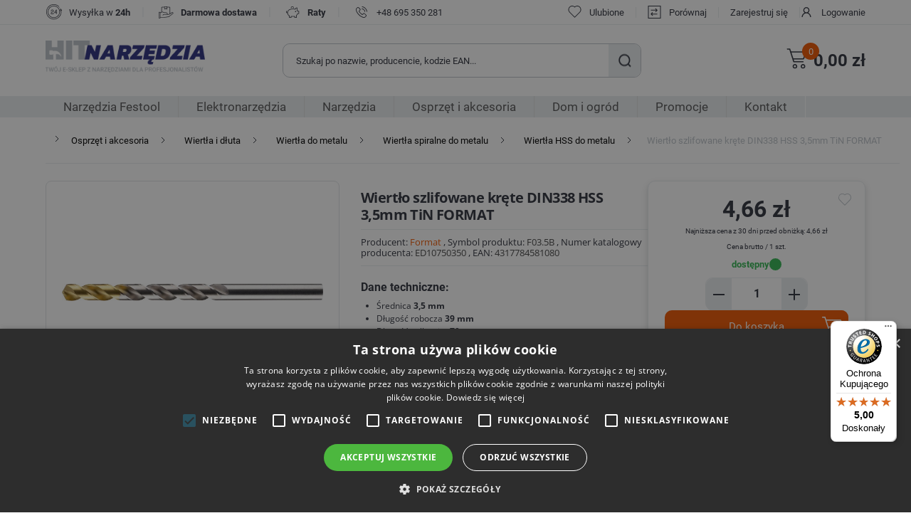

--- FILE ---
content_type: text/html; charset=utf-8
request_url: https://hitnarzedzia.pl/wiertlo-szlifowane-krete-din338-hss-35mm-tin-format
body_size: 96762
content:
<!DOCTYPE html><html lang="pl" dir="ltr" class="html-product-details-page"><head><title>Wiert&#x142;o szlifowane kr&#x119;te DIN338 HSS 3,5mm TiN FORMAT - HitNarzedzia.pl</title><meta charset="UTF-8"><meta name="description" content="Wiertło szlifowane kręte DIN338 HSS 3,5mm TiN FORMAT sprawdzi się podczas wiercenia w materiałach o maks. wytrzymałości 1000 N/mm², staliwie, żeliwie szarym, żeliwie ciągliwym, spiekach żelaza i mosiądzu wysokoniklowym."><meta name="keywords" content="Wiertło szlifowane kręte DIN338 HSS 3,5mm TiN FORMAT"><meta name="generator" content="nopCommerce"><meta name="viewport" content="width=device-width, initial-scale=1"><script>(function(n,t,i,r,u){n[r]=n[r]||[];n[r].push({"gtm.start":(new Date).getTime(),event:"gtm.js"});var e=t.getElementsByTagName(i)[0],f=t.createElement(i),o=r!="dataLayer"?"&l="+r:"";f.async=!0;f.src="https://www.googletagmanager.com/gtm.js?id="+u+o;e.parentNode.insertBefore(f,e)})(window,document,"script","dataLayer","GTM-K6JQ4D4")</script><style>div#ceneo-widget{width:fit-content}div#ceneo-widget{right:8px!important;bottom:85px!important}#cookiescript_badge{bottom:25px!important;left:auto!important;right:15px!important}</style><script>var _smartsupp=_smartsupp||{};_smartsupp.key="6c147e9a34f1898959cf298edc1bcda1b92177b6";window.smartsupp||function(n){var i,t,r=smartsupp=function(){r._.push(arguments)};r._=[];i=n.getElementsByTagName("script")[0];t=n.createElement("script");t.type="text/javascript";t.charset="utf-8";t.async=!0;t.src="https://www.smartsuppchat.com/loader.js?";i.parentNode.insertBefore(t,i)}(document)</script><noscript>Powered by <a href="“https://www.smartsupp.com”" target="“_blank”">Smartsupp</a></noscript><meta name="google-site-verification" content="IFlSv5moPx5G_NBSMyNsL0sqJXMk4MScG3KiQRbf_tU"><meta name="facebook-domain-verification" content="qycc4lzsya3pmxjip041uwluu1x2nc"><script src="https://integrations.etrusted.com/applications/widget.js/v2" defer async></script><meta property="og:type" content="product"><meta property="og:title" content="Wiertło szlifowane kręte DIN338 HSS 3,5mm TiN FORMAT"><meta property="og:description" content="Wiertło szlifowane kręte DIN338 HSS 3,5mm TiN FORMAT sprawdzi się podczas wiercenia w materiałach o maks. wytrzymałości 1000 N/mm², staliwie, żeliwie szarym, żeliwie ciągliwym, spiekach żelaza i mosiądzu wysokoniklowym."><meta property="og:image" content="https://hitnarzedzia.pl/images/thumbs/001/0019315_wiertlo-szlifowane-krete-din338-hss-35mm-tin-format_600.png"><meta property="og:image:url" content="https://hitnarzedzia.pl/images/thumbs/001/0019315_wiertlo-szlifowane-krete-din338-hss-35mm-tin-format_600.png"><meta property="og:url" content="https://hitnarzedzia.pl/wiertlo-szlifowane-krete-din338-hss-35mm-tin-format"><meta property="og:site_name" content="HIT Narzędzia"><meta property="twitter:card" content="summary"><meta property="twitter:site" content="HIT Narzędzia"><meta property="twitter:title" content="Wiertło szlifowane kręte DIN338 HSS 3,5mm TiN FORMAT"><meta property="twitter:description" content="Wiertło szlifowane kręte DIN338 HSS 3,5mm TiN FORMAT sprawdzi się podczas wiercenia w materiałach o maks. wytrzymałości 1000 N/mm², staliwie, żeliwie szarym, żeliwie ciągliwym, spiekach żelaza i mosiądzu wysokoniklowym."><meta property="twitter:image" content="https://hitnarzedzia.pl/images/thumbs/001/0019315_wiertlo-szlifowane-krete-din338-hss-35mm-tin-format_600.png"><meta property="twitter:url" content="https://hitnarzedzia.pl/wiertlo-szlifowane-krete-din338-hss-35mm-tin-format"><link rel="stylesheet" href="/css/epcduyu0cbhjqz_jezsftq.styles.css?v=ZwZcESSinNEQFu1mPxM-XhHewxc"><script async src="/Plugins/FoxNetSoft.GoogleAnalytics4/Scripts/GoogleAnalytics4.js"></script><script>window.dataLayer=window.dataLayer||[];var GA4_productImpressions=GA4_productImpressions||[],GA4_productDetails=GA4_productDetails||[],GA4_cartproducts=GA4_cartproducts||[],GA4_wishlistproducts=GA4_wishlistproducts||[]</script><link rel="canonical" href="https://hitnarzedzia.pl/wiertlo-szlifowane-krete-din338-hss-35mm-tin-format"><link rel="shortcut icon" href="/icons/icons_0/favicon.ico"><body><noscript><iframe src="https://www.googletagmanager.com/ns.html?id=GTM-K6JQ4D4" height="0" width="0" style="display:none;visibility:hidden"></iframe></noscript><input name="__RequestVerificationToken" type="hidden" value="CfDJ8OYPHrLeYO5DsbaI5l49VOtWWZVTJAefkH8G-SDFjadXMAWIbpBdIIVtLA6OA6AOgyuQhIVtxL4AxiEMvwRs1GzxSXY3muuljoraM5QNNJvAUTOO8Whlq0ioEfs1x2c2Bwrmm38xoE1xBLID07drcAU"><script>window.omnisend=window.omnisend||[];omnisend.push(["accountID","664462d93253d4f49d3117b7"]);omnisend.push(["track","$pageViewed"]);!function(){var n=document.createElement("script"),t;n.type="text/javascript";n.async=!0;n.src="https://omnisnippet1.com/inshop/launcher-v2.js";t=document.getElementsByTagName("script")[0];t.parentNode.insertBefore(n,t)}()</script><!--[if lte IE 8]><div style="clear:both;height:59px;text-align:center;position:relative"><a href="http://www.microsoft.com/windows/internet-explorer/default.aspx" target="_blank"> <img src="/Themes/Hitnarzedzia/Content/images/ie_warning.jpg" height="42" width="820" alt="You are using an outdated browser. For a faster, safer browsing experience, upgrade for free today."> </a></div><![endif]--><div class="master-wrapper-page"><div id="header-wrapper"><div class="header"><div class="header-upper"><div class="header-upper-wrapper global-wrapper"><div class="header-logo"><a href="/"> <img alt="HIT Narzędzia" src="https://hitnarzedzia.pl/images/thumbs/001/0018985_hit-narzedzia-logo.png"> </a></div><div class="not-mobile"><div class="topic-block"><div class="topic-block-body"><div class="submenu-wrapper"><div><img src="/images/uploaded/Sub Menu Baner/icon-24hours.png" alt="zegar" width="24" height="24"></div><p>Wysyłka w <strong>24h</strong><p class="delimiter">|<div><img src="/images/uploaded/Sub Menu Baner/icon-delivery.png" alt="dostawa" width="24" height="24"></div><p><strong>Darmowa dostawa</strong><p class="delimiter">|<div><img src="/images/uploaded/Sub Menu Baner/raty.png" alt="świnka skarbonka" width="24" height="24"></div><p><strong>Raty</strong><p class="delimiter">|<div><img src="/images/uploaded/Sub Menu Baner/phone1.png" alt="phone" width="24" height="24"></div><p><a href="tel:+48 695 350 281">+48 695 350 281</a></div></div></div></div><div class="header-selectors-wrapper"></div><div class="header-links-wrapper"><div class="header-links"><ul><li class="not-desktop register"><a href="/register?returnUrl=%2Fwiertlo-szlifowane-krete-din338-hss-35mm-tin-format" class="ico-register">Zarejestruj się</a><li class="not-desktop"><a href="/login?returnUrl=%2Fwiertlo-szlifowane-krete-din338-hss-35mm-tin-format" class="ico-login">Logowanie</a><li class="wishlist"><a href="/wishlist" class="ico-wishlist"> <span class="wishlist-label">Ulubione</span> <span class="wishlist-qty">0</span> </a><li class="compare"><a href="/compareproducts" class="ico-compare">Porównaj</a><li class="not-mobile register"><a href="/register?returnUrl=%2Fwiertlo-szlifowane-krete-din338-hss-35mm-tin-format" class="ico-register">Zarejestruj się</a><li class="not-mobile"><a href="/login?returnUrl=%2Fwiertlo-szlifowane-krete-din338-hss-35mm-tin-format" class="ico-login">Logowanie</a><li id="topcartlink"><a href="/cart" class="ico-cart"> <span class="cart-label">Twój Koszyk</span><div><span id="cart-qty" class="cart-qty">0</span></div></a></ul></div></div></div></div><div class="top-menu-mobile"><ul class="custom-top-menu mobile"><li class="product"><span>Produkty</span><li><a href="/promotionproducts">Promocje</a><li><a href="/contactus">Kontakt</a></ul></div><div class="header-lower global-wrapper-margin"><div class="header-logo"><a href="/"> <img alt="HIT Narzędzia" src="https://hitnarzedzia.pl/images/thumbs/001/0018985_hit-narzedzia-logo.png"> </a></div><div class="search-box store-search-box"><form method="get" id="small-search-box-form" action="/search"><input type="text" class="search-box-text" id="small-searchterms" autocomplete="off" name="q" placeholder="Jakiego produktu szukasz?" aria-label="Wyszukaj w sklepie"> <button type="submit" class="button-1 search-box-button">Szukaj</button></form></div><div class="burger"><div class="burger-content"></div><p>Menu</div><div class="shopping-cart-links"><ul><li id="topcartlink"><a href="/cart" class="ico-cart"> <span class="cart-label">Twój Koszyk</span><div><span id="cart-qty" class="cart-qty">0</span></div></a><li class="shopping-cart-total">0,00 z&#x142;</ul></div><div id="flyout-cart" class="flyout-cart"><div class="mini-shopping-cart"><div class="count">Brak produktów w koszyku.</div></div></div></div><div class="mobile-menu-wrapper"><div class="mobile-menu"><ul class="top-menu mobile"><div class="link-category-top-menu"><li>Produkty</li><div class="burger" style="z-index:5"><div class="burger-content"></div></div></div><li><a class="inactive" href="/festool-narzedzia"> Narz&#x119;dzia Festool </a><div class="sublist-toggle"></div><ul class="sublist nonsubcategories first-level"><div class="link-category-top-menu"><li class="back-button"><li class="category-name">Narz&#x119;dzia Festool</li></div><li class="show-category"><a href="/festool-narzedzia"> Pokaż Narz&#x119;dzia Festool </a><li><a class="inactive" href="/elektronarzedzia-festool"> Elektronarz&#x119;dzia Festool </a><div class="sublist-toggle"></div><ul class="sublist second-level"><div class="link-category-top-menu"><li class="back-button"><li class="category-name">Elektronarz&#x119;dzia Festool</li></div><li class="show-category"><a href="/elektronarzedzia-festool"> Pokaż Elektronarz&#x119;dzia Festool </a><li><a class="inactive" href="/pilarki-festool"> Pilarki Festool </a><li><a class="inactive" href="/mlotowiertarka-festool"> M&#x142;otowiertarki Festool </a><li><a class="inactive" href="/zaglebiarki-festool"> Zag&#x142;&#x119;biarki Festool </a><li><a class="inactive" href="/frezarki-festool"> Frezarki Festool </a><li><a class="inactive" href="/wyrzynarki-festool"> Wyrzynarki Festool </a><li><a class="inactive" href="/wiertarko-wkretarki-festool"> Wiertarko-wkr&#x119;tarki Festool </a><li><a class="inactive" href="/odkurzacze-festool"> Odkurzacze Festool </a><li><a class="inactive" href="/szlifierki-katowe-festool"> Szlifierki k&#x105;towe Festool </a><li><a class="inactive" href="/szlifierki-oscylacyjne-festool"> Szlifierki oscylacyjne Festool </a></ul><li><a class="inactive" href="/osprzet-festool"> Osprz&#x119;t Festool </a><div class="sublist-toggle"></div><ul class="sublist second-level"><div class="link-category-top-menu"><li class="back-button"><li class="category-name">Osprz&#x119;t Festool</li></div><li class="show-category"><a href="/osprzet-festool"> Pokaż Osprz&#x119;t Festool </a><li><a class="inactive" href="/pily-tarczowe-festool"> Pi&#x142;y tarczowe Festool </a><li><a class="inactive" href="/systainery-i-organizery-festool"> Systainery i organizery Festool </a><li><a class="inactive" href="/frezy-festool"> Frezy Festool </a><li><a class="inactive" href="/krazki-i-papiery-scierne-festool"> Kr&#x105;&#x17C;ki i papiery &#x15B;cierne Festool </a><li><a class="inactive" href="/talerze-szlifierskie-festool"> Talerze szlifierskie Festool </a><li><a class="inactive" href="/worki-do-odkurzaczy-festool"> Worki do odkurzaczy Festool </a><li><a class="inactive" href="/akcesoria-festool"> Akcesoria Festool </a></ul></ul><li><a class="inactive" href="/elektronarzedzia"> Elektronarz&#x119;dzia </a><div class="sublist-toggle"></div><ul class="sublist first-level"><div class="link-category-top-menu"><li class="back-button"><li class="category-name">Elektronarz&#x119;dzia</li></div><li class="show-category"><a href="/elektronarzedzia"> Pokaż Elektronarz&#x119;dzia </a><li><a class="inactive" href="/wiertarko-wkretarki-i-klucze-udarowe-akumulatorowe"> Wiertarko-wkr&#x119;tarki i klucze udarowe akumulatorowe </a><div class="sublist-toggle"></div><ul class="sublist second-level"><div class="link-category-top-menu"><li class="back-button"><li class="category-name">Wiertarko-wkr&#x119;tarki i klucze udarowe akumulatorowe</li></div><li class="show-category"><a href="/wiertarko-wkretarki-i-klucze-udarowe-akumulatorowe"> Pokaż Wiertarko-wkr&#x119;tarki i klucze udarowe akumulatorowe </a><li><a class="inactive" href="/wiertarko-wkretarki-udarowe-akumulatorowe"> Wiertarko-wkr&#x119;tarki udarowe </a><li><a class="inactive" href="/wkretarki-do-plyt-gipsowych"> Wkr&#x119;tarki do p&#x142;yt G-K </a><li><a class="inactive" href="/zakretarki-udarowe"> Zakr&#x119;tarki udarowe </a><li><a class="inactive" href="/wiertarko-wkretarki-akumulatorowe"> Wiertarko wkr&#x119;tarki akumulatorowe </a><div class="sublist-toggle"></div><ul class="sublist second-level"><div class="link-category-top-menu"><li class="back-button"><li class="category-name">Wiertarko wkr&#x119;tarki akumulatorowe</li></div><li class="show-category"><a href="/wiertarko-wkretarki-akumulatorowe"> Pokaż Wiertarko wkr&#x119;tarki akumulatorowe </a><li><a class="inactive" href="/wkretarki-hikoki"> Wkr&#x119;tarki Hikoki </a><li><a class="inactive" href="/wkretarki-metabo"> Wkr&#x119;tarki Metabo </a><li><a class="inactive" href="/wkretarki-makita"> Wkr&#x119;tarki Makita </a><li><a class="inactive" href="/wkretarki-bosch"> Wkr&#x119;tarki Bosch </a><li><a class="inactive" href="/wkretarka-festool"> Wkr&#x119;tarki Festool </a><li><a class="inactive" href="/wkretarki-dewalt"> Wkr&#x119;tarki DeWalt </a></ul><li><a class="inactive" href="/klucz-udarowy-akumulatorowy"> Klucze udarowe akumulatorowe </a></ul><li><a class="inactive" href="/wiertarki"> Wiertarki </a><div class="sublist-toggle"></div><ul class="sublist second-level"><div class="link-category-top-menu"><li class="back-button"><li class="category-name">Wiertarki</li></div><li class="show-category"><a href="/wiertarki"> Pokaż Wiertarki </a><li><a class="inactive" href="/wiertarki-magnetyczne-2"> Wiertarki magnetyczne </a><li><a class="inactive" href="/wiertarki-udarowe"> Wiertarki udarowe </a><li><a class="inactive" href="/elektronarzedzia-wiertarki-katowe"> Wiertarki k&#x105;towe </a><li><a class="inactive" href="/mlotowiertarki"> M&#x142;otowiertarki </a><div class="sublist-toggle"></div><ul class="sublist second-level"><div class="link-category-top-menu"><li class="back-button"><li class="category-name">M&#x142;otowiertarki</li></div><li class="show-category"><a href="/mlotowiertarki"> Pokaż M&#x142;otowiertarki </a><li><a class="inactive" href="/mlotowiertarki-makita"> M&#x142;otowertarki Makita </a><li><a class="inactive" href="/mlotowiertarki-metabo"> M&#x142;otowiertarki Metabo </a><li><a class="inactive" href="/mlotowiertarki-hikoki"> M&#x142;otowiertarki HiKoki </a><li><a class="inactive" href="/mlotowiertarki-bosch"> M&#x142;otowiertarki Bosch </a></ul><li><a class="inactive" href="/wiertarki-stolowe"> Wiertarki sto&#x142;owe </a><li><a class="inactive" href="/mloty-udarowe"> M&#x142;oty udarowe </a><li><a class="inactive" href="/wiertnice-diamentowe"> Wiertnice diamentowe </a></ul><li><a class="inactive" href="/pily"> Pi&#x142;y i przecinarki </a><div class="sublist-toggle"></div><ul class="sublist second-level"><div class="link-category-top-menu"><li class="back-button"><li class="category-name">Pi&#x142;y i przecinarki</li></div><li class="show-category"><a href="/pily"> Pokaż Pi&#x142;y i przecinarki </a><li><a class="inactive" href="/wyrzynarki-do-drewna"> Wyrzynarki do drewna </a><li><a class="inactive" href="/przecinarki-do-metalu"> Przecinarki do metalu </a><li><a class="inactive" href="/ukosnice-pilarki-ukosowe"> Pilarki ukosowe / Uko&#x15B;nice </a><li><a class="inactive" href="/pily-szablaste"> Pi&#x142;y szablaste </a><li><a class="inactive" href="/pilarki-tarczowe"> Pilarki tarczowe </a></ul><li><a class="inactive" href="/szlifierki-3"> Szlifierki </a><div class="sublist-toggle"></div><ul class="sublist second-level"><div class="link-category-top-menu"><li class="back-button"><li class="category-name">Szlifierki</li></div><li class="show-category"><a href="/szlifierki-3"> Pokaż Szlifierki </a><li><a class="inactive" href="/szlifierki-do-gladzi"> Szlifierki do g&#x142;adzi </a><li><a class="inactive" href="/szlifierki-mimosrodowe"> Szlifierki mimo&#x15B;rodowe </a><li><a class="inactive" href="/szlifierki-oscylacyjne"> Szlifierki oscylacyjne </a><li><a class="inactive" href="/szlifierki-proste"> Szlifierki proste </a><li><a class="inactive" href="/szlifierki-tasmowe"> Szlifierki ta&#x15B;mowe </a><li><a class="inactive" href="/szlifierki-stolowe"> Szlifierki sto&#x142;owe </a></ul><li><a class="inactive" href="/szlifierki-katowe"> Szlifierki k&#x105;towe </a><div class="sublist-toggle"></div><ul class="sublist second-level"><div class="link-category-top-menu"><li class="back-button"><li class="category-name">Szlifierki k&#x105;towe</li></div><li class="show-category"><a href="/szlifierki-katowe"> Pokaż Szlifierki k&#x105;towe </a><li><a class="inactive" href="/szlifierki-katowe-metabo"> Szlifierki k&#x105;towe Metabo </a><li><a class="inactive" href="/szlifierki-katowe-bosch"> Szlifierki k&#x105;towe Bosch </a><li><a class="inactive" href="/szlifierki-katowe-hikoki"> Szlifierki k&#x105;towe Hikoki </a><li><a class="inactive" href="/szlifierki-katowe-makita"> Szlifierki k&#x105;towe Makita </a></ul><li><a class="inactive" href="/odkurzacz-budowlany"> Odkurzacze budowlane </a><li><a class="inactive" href="/strug-elektryczny"> Strug elektryczny </a><div class="sublist-toggle"></div><ul class="sublist second-level"><div class="link-category-top-menu"><li class="back-button"><li class="category-name">Strug elektryczny</li></div><li class="show-category"><a href="/strug-elektryczny"> Pokaż Strug elektryczny </a><li><a class="inactive" href="/strug-elektryczny-makita"> Strug elektryczny Makita </a><li><a class="inactive" href="/strug-elektryczny-bosch"> Strug elektryczny Bosch </a><li><a class="inactive" href="/strug-elektryczny-festool"> Strug elektryczny Festool </a></ul><li><a class="inactive" href="/oswietlenie-warsztatowe"> O&#x15B;wietlenie </a><div class="sublist-toggle"></div><ul class="sublist second-level"><div class="link-category-top-menu"><li class="back-button"><li class="category-name">O&#x15B;wietlenie</li></div><li class="show-category"><a href="/oswietlenie-warsztatowe"> Pokaż O&#x15B;wietlenie </a><li><a class="inactive" href="/lampy-warsztatowe"> Lampy warsztatowe </a><li><a class="inactive" href="/naswietlacze-led"> Na&#x15B;wietlacze led </a><li><a class="inactive" href="/latarki-czolowe"> Latarki czo&#x142;owe </a></ul><li><a class="inactive" href="/myjka-cisnieniowa"> Myjki ci&#x15B;nieniowe </a><li><a class="inactive" href="/frezarki-gornowrzecionowe-wycinarki"> Frezarki g&#xF3;rnowrzecionowe / Frezarko-wycinarki </a><li><a class="inactive" href="/polerki"> Polerki </a><li><a class="inactive" href="/radio-budowlane"> Radia budowlane </a><li><a class="inactive" href="/opalarki"> Opalarki </a><li><a class="inactive" href="/narzedzia-wielofunkcyjne-z-akcesoriami"> Narz&#x119;dzia wielofunkcyjne </a><li><a class="inactive" href="/elektryczne-nozyce-do-ciecia-blachy"> No&#x17C;yce do blachy </a><li><a class="inactive" href="/bruzdownice-do-betonu"> Bruzdownice do betonu </a><li><a class="inactive" href="/zestawy-narzedzi"> Zestawy elektronarz&#x119;dzi </a><li><a class="inactive" href="/pozostale-elektronarzedzia"> Pozosta&#x142;e elektronarz&#x119;dzia </a></ul><li><a class="inactive" href="/narzedzia"> Narz&#x119;dzia </a><div class="sublist-toggle"></div><ul class="sublist first-level"><div class="link-category-top-menu"><li class="back-button"><li class="category-name">Narz&#x119;dzia</li></div><li class="show-category"><a href="/narzedzia"> Pokaż Narz&#x119;dzia </a><li><a class="inactive" href="/narzedzia-warsztatowe"> Narz&#x119;dzia warsztatowe </a><div class="sublist-toggle"></div><ul class="sublist second-level"><div class="link-category-top-menu"><li class="back-button"><li class="category-name">Narz&#x119;dzia warsztatowe</li></div><li class="show-category"><a href="/narzedzia-warsztatowe"> Pokaż Narz&#x119;dzia warsztatowe </a><li><a class="inactive" href="/imadla"> Imad&#x142;a </a><div class="sublist-toggle"></div><ul class="sublist second-level"><div class="link-category-top-menu"><li class="back-button"><li class="category-name">Imad&#x142;a</li></div><li class="show-category"><a href="/imadla"> Pokaż Imad&#x142;a </a><li><a class="inactive" href="/imadla-slusarskie"> Imad&#x142;a &#x15B;lusarskie </a><li><a class="inactive" href="/imadla-wiertarskie"> Imad&#x142;a wiertarskie </a></ul><li><a class="inactive" href="/sciagacze"> &#x15A;ci&#x105;gacze </a><li><a class="inactive" href="/znaczniki-i-numeratory"> Znaczniki i numeratory </a><li><a class="inactive" href="/skrzynki-narzedziowe-i-warsztatowe"> Skrzynki narz&#x119;dziowe </a><li><a class="inactive" href="/skrzynki-magazynowe"> Skrzynki magazynowe </a><li><a class="inactive" href="/normalia-warsztatowe"> Normalia warsztatowe </a></ul><li><a class="inactive" href="/maszyny-budowlane"> Maszyny budowlane </a><div class="sublist-toggle"></div><ul class="sublist second-level"><div class="link-category-top-menu"><li class="back-button"><li class="category-name">Maszyny budowlane</li></div><li class="show-category"><a href="/maszyny-budowlane"> Pokaż Maszyny budowlane </a><li><a class="inactive" href="/swidry-glebowe"> &#x15A;widry glebowe </a><li><a class="inactive" href="/betoniarki"> Betoniarki </a><li><a class="inactive" href="/agregaty-pradotworcze"> Agregaty pr&#x105;dotw&#xF3;rcze </a><li><a class="inactive" href="/pily-stolowe"> Pi&#x142;y sto&#x142;owe </a><li><a class="inactive" href="/palniki-dekarskie-do-papy"> Palniki dekarskie do papy </a><li><a class="inactive" href="/mieszarki-do-zapraw-i-klejow"> Mieszarki do zapraw i klej&#xF3;w </a><li><a class="inactive" href="/zageszczarki"> Zag&#x119;szczarki </a><li><a class="inactive" href="/nagrzewnice-elektryczne-i-olejowe"> Nagrzewnice </a><li><a class="inactive" href="/wibrator-do-betonu"> Wibratory do betonu </a><li><a class="inactive" href="/reczne-maszyny-budowlane"> Pozosta&#x142;e maszyny budowlane </a></ul><li><a class="inactive" href="/klucze"> Klucze </a><div class="sublist-toggle"></div><ul class="sublist second-level"><div class="link-category-top-menu"><li class="back-button"><li class="category-name">Klucze</li></div><li class="show-category"><a href="/klucze"> Pokaż Klucze </a><li><a class="inactive" href="/klucze-grzechotki"> Klucze - grzechotki </a><div class="sublist-toggle"></div><ul class="sublist second-level"><div class="link-category-top-menu"><li class="back-button"><li class="category-name">Klucze - grzechotki</li></div><li class="show-category"><a href="/klucze-grzechotki"> Pokaż Klucze - grzechotki </a><li><a class="inactive" href="/klucze-grzechotki-1-4"> Klucze grzechotki 1/4&quot; </a><li><a class="inactive" href="/klucze-grzechotki-3-8"> Klucze grzechotki 3/8&quot; </a><li><a class="inactive" href="/klucze-grzechotki-1-2"> Klucze grzechotki 1/2&quot; </a><li><a class="inactive" href="/klucze-grzechotki-3-4"> Klucze grzechotki 3/4&quot; </a></ul><li><a class="inactive" href="/nasadki-klucze-nasadowe"> Nasadki, klucze nasadowe </a><div class="sublist-toggle"></div><ul class="sublist second-level"><div class="link-category-top-menu"><li class="back-button"><li class="category-name">Nasadki, klucze nasadowe</li></div><li class="show-category"><a href="/nasadki-klucze-nasadowe"> Pokaż Nasadki, klucze nasadowe </a><li><a class="inactive" href="/nasadki-1-4-szesciokatne"> Nasadki 1/4&quot; sze&#x15B;ciok&#x105;tne </a><li><a class="inactive" href="/zestawy-kluczy-nasadowych"> Zestawy kluczy nasadowych </a><li><a class="inactive" href="/nasadki-1-4-torx"> Nasadki 1/4&quot; TORX </a><li><a class="inactive" href="/nasadki-imbusowe-1-4"> Nasadki imbusowe 1/4&quot; </a><li><a class="inactive" href="/nasadki-do-kluczy-1-2-szesciokatne"> Nasadki 1/2&quot; sze&#x15B;ciok&#x105;tne </a><li><a class="inactive" href="/nasadki-1-2-dwunastokatne"> Nasadki 1/2&quot; dwunastok&#x105;tne </a><li><a class="inactive" href="/nasadki-1-2-torx"> Nasadki 1/2&quot; TORX </a><li><a class="inactive" href="/nasadki-1-2-imbusy"> Nasadki 1/2&quot; imbusy | nasadki imbusowe </a><li><a class="inactive" href="/nasadki-3-8-szesciokatne"> Nasadki 3/8&quot; sze&#x15B;ciok&#x105;tne </a><li><a class="inactive" href="/nasadki-1-8"> Nasadki 1/8&quot; </a><li><a class="inactive" href="/nasadki-3-4-szesciokatne"> Nasadki 3/4&quot; sze&#x15B;ciok&#x105;tne </a><li><a class="inactive" href="/nasadki-3-4-imbusy"> Nasadki 3/4&quot; pozosta&#x142;e </a><li><a class="inactive" href="/nasadki-1-szesciokatne"> Nasadki 1&quot; sze&#x15B;ciok&#x105;tne </a><li><a class="inactive" href="/nasadki-34-dwunastokatne"> Nasadki 3/4&quot; dwunastok&#x105;tne </a><li><a class="inactive" href="/nasadki-1-2-pozostale"> Nasadki 1/2&quot; pozosta&#x142;e </a><li><a class="inactive" href="/nasadki-1-4-pozostale"> Nasadki 1/4&quot; pozosta&#x142;e </a></ul><li><a class="inactive" href="/klucze-plasko-oczkowe"> Klucze p&#x142;asko-oczkowe </a><div class="sublist-toggle"></div><ul class="sublist second-level"><div class="link-category-top-menu"><li class="back-button"><li class="category-name">Klucze p&#x142;asko-oczkowe</li></div><li class="show-category"><a href="/klucze-plasko-oczkowe"> Pokaż Klucze p&#x142;asko-oczkowe </a><li><a class="inactive" href="/klucz-plasko-oczkowy"> Klucze p&#x142;asko-oczkowe </a><li><a class="inactive" href="/zestawy-kluczy-plasko-oczkowych"> Zestawy kluczy p&#x142;asko-oczkowych </a><li><a class="inactive" href="/klucze-plasko-oczkowe-z-grzechotka"> Klucze p&#x142;asko-oczkowe z grzechotk&#x105; </a></ul><li><a class="inactive" href="/klucze-dynamometryczne"> Klucze dynamometryczne </a><li><a class="inactive" href="/osprzet-do-kluczy-nasadowych"> Osprz&#x119;t do kluczy nasadowych </a><div class="sublist-toggle"></div><ul class="sublist second-level"><div class="link-category-top-menu"><li class="back-button"><li class="category-name">Osprz&#x119;t do kluczy nasadowych</li></div><li class="show-category"><a href="/osprzet-do-kluczy-nasadowych"> Pokaż Osprz&#x119;t do kluczy nasadowych </a><li><a class="inactive" href="/pokretla-kluczy-nasadowych"> Pokr&#x119;t&#x142;a kluczy nasadowych </a><li><a class="inactive" href="/przedluzki-do-kluczy-nasadowych"> Przed&#x142;u&#x17C;ki do kluczy nasadowych </a><li><a class="inactive" href="/przeguby-do-kluczy-nasadowych"> Przeguby do kluczy nasadowych </a><li><a class="inactive" href="/redukcje-do-klucza-nasadowego"> Redukcje do kluczy nasadowych </a></ul><li><a class="inactive" href="/klucze-do-kol"> Klucze do k&#xF3;&#x142; </a><li><a class="inactive" href="/klucze-nastawne"> Klucze nastawne </a><li><a class="inactive" href="/klucz-do-filtra-oleju"> Klucze do filtr&#xF3;w </a><li><a class="inactive" href="/klucze-imbusowe"> Klucze imbusowe </a><div class="sublist-toggle"></div><ul class="sublist second-level"><div class="link-category-top-menu"><li class="back-button"><li class="category-name">Klucze imbusowe</li></div><li class="show-category"><a href="/klucze-imbusowe"> Pokaż Klucze imbusowe </a><li><a class="inactive" href="/klucze-imbusowe-pojedyncze"> Klucze imbusowe pojedyncze </a><li><a class="inactive" href="/zestaw-kluczy-imbusowych"> Zestaw kluczy imbusowych </a></ul><li><a class="inactive" href="/klucze-plaskie"> Klucze p&#x142;askie </a><div class="sublist-toggle"></div><ul class="sublist second-level"><div class="link-category-top-menu"><li class="back-button"><li class="category-name">Klucze p&#x142;askie</li></div><li class="show-category"><a href="/klucze-plaskie"> Pokaż Klucze p&#x142;askie </a><li><a class="inactive" href="/pojedyncze-klucze-plaskie"> Klucze p&#x142;askie pojedyncze </a><li><a class="inactive" href="/zestawy-kluczy-plaskich"> Zestawy kluczy p&#x142;askich </a></ul><li><a class="inactive" href="/klucze-oczkowe"> Klucze oczkowe </a><div class="sublist-toggle"></div><ul class="sublist second-level"><div class="link-category-top-menu"><li class="back-button"><li class="category-name">Klucze oczkowe</li></div><li class="show-category"><a href="/klucze-oczkowe"> Pokaż Klucze oczkowe </a><li><a class="inactive" href="/klucze-oczkowe-pojedyncze"> Klucze oczkowe pojedyncze </a><li><a class="inactive" href="/zestawy-kluczy-oczkowych"> Zestawy kluczy oczkowych </a></ul><li><a class="inactive" href="/klucze-do-swiec"> Klucze do &#x15B;wiec </a><li><a class="inactive" href="/klucze-rurowe"> Klucze rurowe </a><li><a class="inactive" href="/zestawy-kluczy"> Zestawy kluczy </a></ul><li><a class="inactive" href="/artykuly-do-spawania-i-lutowania"> Artyku&#x142;y do spawania i lutowania </a><div class="sublist-toggle"></div><ul class="sublist second-level"><div class="link-category-top-menu"><li class="back-button"><li class="category-name">Artyku&#x142;y do spawania i lutowania</li></div><li class="show-category"><a href="/artykuly-do-spawania-i-lutowania"> Pokaż Artyku&#x142;y do spawania i lutowania </a><li><a class="inactive" href="/elektrody-spawalnicze"> Elektrody spawalnicze </a><li><a class="inactive" href="/katowniki-do-spawania"> K&#x105;towniki do spawania </a><li><a class="inactive" href="/maski-spawalnicze-przylbice"> Maski spawalnicze/Przy&#x142;bice </a><li><a class="inactive" href="/naboje-do-palnikow"> Naboje do palnik&#xF3;w / butle gazowe </a><li><a class="inactive" href="/lutownice"> Lutownice </a><div class="sublist-toggle"></div><ul class="sublist second-level"><div class="link-category-top-menu"><li class="back-button"><li class="category-name">Lutownice</li></div><li class="show-category"><a href="/lutownice"> Pokaż Lutownice </a><li><a class="inactive" href="/lutownice-transformatorowe"> Lutownice transformatorowe i oporowe </a><li><a class="inactive" href="/lutownice-gazowe"> Lutownice gazowe </a></ul><li><a class="inactive" href="/palniki-do-ciecia-i-spawania"> Palniki gazowe </a><li><a class="inactive" href="/spawarki"> Spawarki </a><li><a class="inactive" href="/akcesoria-do-spawania-i-lutowania"> Akcesoria do spawania i lutowania </a></ul><li><a class="inactive" href="/sciski-stolarskie"> &#x15A;ciski stolarskie </a><div class="sublist-toggle"></div><ul class="sublist second-level"><div class="link-category-top-menu"><li class="back-button"><li class="category-name">&#x15A;ciski stolarskie</li></div><li class="show-category"><a href="/sciski-stolarskie"> Pokaż &#x15A;ciski stolarskie </a><li><a class="inactive" href="/sciski-stolarskie-automatyczne"> &#x15A;ciski stolarskie automatyczne </a><li><a class="inactive" href="/sciski-stolarskie-srubowe"> &#x15A;ciski stolarskie &#x15B;rubowe </a><li><a class="inactive" href="/scisk-stolarski-katowy"> &#x15A;ciski stolarskie k&#x105;towe </a></ul><li><a class="inactive" href="/pneumatyka"> Pneumatyka </a><div class="sublist-toggle"></div><ul class="sublist second-level"><div class="link-category-top-menu"><li class="back-button"><li class="category-name">Pneumatyka</li></div><li class="show-category"><a href="/pneumatyka"> Pokaż Pneumatyka </a><li><a class="inactive" href="/zlacza-pneumatyczne"> Z&#x142;&#x105;cza pneumatyczne - nyple, redukcje, kolanka, szybkoz&#x142;&#x105;czki i inne </a><div class="sublist-toggle"></div><ul class="sublist second-level"><div class="link-category-top-menu"><li class="back-button"><li class="category-name">Z&#x142;&#x105;cza pneumatyczne - nyple, redukcje, kolanka, szybkoz&#x142;&#x105;czki i inne</li></div><li class="show-category"><a href="/zlacza-pneumatyczne"> Pokaż Z&#x142;&#x105;cza pneumatyczne - nyple, redukcje, kolanka, szybkoz&#x142;&#x105;czki i inne </a><li><a class="inactive" href="/szybkozlacza-pneumatyczne"> Szybkoz&#x142;&#x105;cza </a><li><a class="inactive" href="/krocce-przylaczeniowe"> Kr&#xF3;&#x107;ce przy&#x142;&#x105;czeniowe </a><li><a class="inactive" href="/zlaczki-dwustronne"> Z&#x142;&#x105;czki dwustronne / Nyple </a><li><a class="inactive" href="/redukcje-mosiezne-nakretno-wkretne"> Z&#x142;&#x105;czki nakr&#x119;tno-wkr&#x119;tne / redukcje mosi&#x119;&#x17C;ne </a><li><a class="inactive" href="/przylacza-proste-do-wezy"> Przy&#x142;&#x105;cza proste do w&#x119;&#x17C;y </a><li><a class="inactive" href="/nyple-redukcyjne-gwint-zewnetrzny"> Nyple redukcyjne gwint zewn&#x119;trzny </a><li><a class="inactive" href="/rozdzielacze-sprezonego-powietrza"> Rozdzielacze spr&#x119;&#x17C;onego powietrza </a><li><a class="inactive" href="/zlacza-bagnetowe-do-laczenia-wezy"> Z&#x142;&#x105;cza bagnetowe do w&#x119;&#x17C;y </a></ul><li><a class="inactive" href="/sprezarki-i-kompresory"> Kompresory </a><li><a class="inactive" href="/narzedzia-pneumatyczne"> Narz&#x119;dzia pneumatyczne </a><div class="sublist-toggle"></div><ul class="sublist second-level"><div class="link-category-top-menu"><li class="back-button"><li class="category-name">Narz&#x119;dzia pneumatyczne</li></div><li class="show-category"><a href="/narzedzia-pneumatyczne"> Pokaż Narz&#x119;dzia pneumatyczne </a><li><a class="inactive" href="/pistolety-lakiernicze"> Pistolety lakiernicze </a><li><a class="inactive" href="/klucze-udarowe-pneumatyczne"> Klucze udarowe pneumatyczne </a><li><a class="inactive" href="/nitownice-pneumatyczne"> Nitownice pneumatyczne </a><li><a class="inactive" href="/smarownice-pneumatyczne"> Smarownice pneumatyczne </a><li><a class="inactive" href="/pistolety-do-pompowania-kol"> Pistolety do pompowania k&#xF3;&#x142; </a><li><a class="inactive" href="/pistolety-do-powietrza"> Pistolety do powietrza </a><li><a class="inactive" href="/szlifierki-pneumatyczne"> Szlifierki pneumatyczne </a><li><a class="inactive" href="/wiertarki-pneumatyczne"> Wiertarki i wkr&#x119;tarki pneumatyczne </a><li><a class="inactive" href="/zszywacze-i-gwozdziarki-pneumatyczne"> Zszywacze i gwo&#x17A;dziarki </a><li><a class="inactive" href="/specjalistyczne-narzedzia-pneumatyczne"> Specjalistyczne narz&#x119;dzia pneumatyczne </a></ul><li><a class="inactive" href="/przygotowanie-powietrza"> Przygotowanie powietrza </a><li><a class="inactive" href="/weze-pneumatyczne"> W&#x119;&#x17C;e pneumatyczne </a></ul><li><a class="inactive" href="/urzadzenia-transportowe"> Urz&#x105;dzenia transportowe </a><div class="sublist-toggle"></div><ul class="sublist second-level"><div class="link-category-top-menu"><li class="back-button"><li class="category-name">Urz&#x105;dzenia transportowe</li></div><li class="show-category"><a href="/urzadzenia-transportowe"> Pokaż Urz&#x105;dzenia transportowe </a><li><a class="inactive" href="/kola"> Ko&#x142;a </a><div class="sublist-toggle"></div><ul class="sublist second-level"><div class="link-category-top-menu"><li class="back-button"><li class="category-name">Ko&#x142;a</li></div><li class="show-category"><a href="/kola"> Pokaż Ko&#x142;a </a><li><a class="inactive" href="/kola-do-taczek"> Ko&#x142;a do taczek </a><li><a class="inactive" href="/kola-do-wozkow-transportowych"> Ko&#x142;a do w&#xF3;zk&#xF3;w transportowych </a><li><a class="inactive" href="/kola-do-paleciakow"> Ko&#x142;a do paleciak&#xF3;w </a><li><a class="inactive" href="/opony-i-detki"> Opony i d&#x119;tki </a></ul><li><a class="inactive" href="/pasy-transportowe"> Pasy transportowe </a><li><a class="inactive" href="/wciagarki-lancuchowe-i-linowe"> Wyci&#x105;garki i wci&#x105;garki linowe i &#x142;a&#x144;cuchowe </a><li><a class="inactive" href="/zawiesia"> Zawiesia pasowe </a><li><a class="inactive" href="/podnosniki-hydrauliczne"> Podno&#x15B;niki hydrauliczne </a><li><a class="inactive" href="/taczki"> Taczki budowlane i ogrodowe </a><li><a class="inactive" href="/wozki-paletowe"> W&#xF3;zki paletowe / Paleciaki </a><li><a class="inactive" href="/wozki-transportowe"> W&#xF3;zki transportowe platformowe i schodowe </a></ul><li><a class="inactive" href="/pomiarowe-i-geodezyjne-narzedzia"> Narz&#x119;dzia pomiarowe i geodezyjne </a><div class="sublist-toggle"></div><ul class="sublist second-level"><div class="link-category-top-menu"><li class="back-button"><li class="category-name">Narz&#x119;dzia pomiarowe i geodezyjne</li></div><li class="show-category"><a href="/pomiarowe-i-geodezyjne-narzedzia"> Pokaż Narz&#x119;dzia pomiarowe i geodezyjne </a><li><a class="inactive" href="/czujniki-zegarowe"> Czujniki zegarowe </a><li><a class="inactive" href="/katowniki"> K&#x105;towniki </a><li><a class="inactive" href="/katownice"> K&#x105;townice </a><li><a class="inactive" href="/statywy"> Statywy do lasera i niwelatora </a><li><a class="inactive" href="/akcesoria-do-narzedzi-pomiarowych"> Akcesoria do narz&#x119;dzi pomiarowych </a><li><a class="inactive" href="/poziomnice"> Poziomice </a><li><a class="inactive" href="/linki-traserskie-i-kredy"> Linki traserskie i kredy </a><li><a class="inactive" href="/dalmierze"> Dalmierze </a><li><a class="inactive" href="/katomierze"> K&#x105;tomierze </a><li><a class="inactive" href="/miary-drewniane"> Miary sk&#x142;adane </a><li><a class="inactive" href="/miary-zwijane"> Miary zwijane </a><li><a class="inactive" href="/mikrometry"> Mikrometry </a><li><a class="inactive" href="/mierniki-elektryczne-i-probniki-napiecia"> Mierniki elektryczne i pr&#xF3;bniki napi&#x119;cia </a><li><a class="inactive" href="/niwelatory-laserowe"> Niwelatory laserowe </a><li><a class="inactive" href="/niwelatory-optyczne"> Niwelatory optyczne </a><li><a class="inactive" href="/suwmiarka-cyfrowa-i-analogowa"> Suwmiarka </a></ul><li><a class="inactive" href="/narzedzie-reczne-warsztatowe"> Narz&#x119;dzia r&#x119;czne </a><div class="sublist-toggle"></div><ul class="sublist second-level"><div class="link-category-top-menu"><li class="back-button"><li class="category-name">Narz&#x119;dzia r&#x119;czne</li></div><li class="show-category"><a href="/narzedzie-reczne-warsztatowe"> Pokaż Narz&#x119;dzia r&#x119;czne </a><li><a class="inactive" href="/wkretaki"> Wkr&#x119;taki </a><div class="sublist-toggle"></div><ul class="sublist second-level"><div class="link-category-top-menu"><li class="back-button"><li class="category-name">Wkr&#x119;taki</li></div><li class="show-category"><a href="/wkretaki"> Pokaż Wkr&#x119;taki </a><li><a class="inactive" href="/wkretaki-plaskie"> Wkr&#x119;taki p&#x142;askie </a><li><a class="inactive" href="/wkretaki-krzyzowe"> Wkr&#x119;taki Krzy&#x17C;owe </a><li><a class="inactive" href="/wkretaki-nasadowe"> Wkr&#x119;taki nasadowe </a><li><a class="inactive" href="/wkretaki-imbusowe"> Wkr&#x119;taki Imbusowe </a><li><a class="inactive" href="/zestawy-wkretakow"> Zestawy wkr&#x119;tak&#xF3;w </a><li><a class="inactive" href="/wkretaki-torx"> Wkr&#x119;taki Torx </a></ul><li><a class="inactive" href="/szczypce-i-kombinerki"> Szczypce i kombinerki </a><div class="sublist-toggle"></div><ul class="sublist second-level"><div class="link-category-top-menu"><li class="back-button"><li class="category-name">Szczypce i kombinerki</li></div><li class="show-category"><a href="/szczypce-i-kombinerki"> Pokaż Szczypce i kombinerki </a><li><a class="inactive" href="/obcegi"> Obc&#x119;gi </a><li><a class="inactive" href="/szczypce-plaskie-wydluzone"> Szczypce proste wyd&#x142;u&#x17C;one </a><li><a class="inactive" href="/szczypce-polokragle"> Szczypce wygi&#x119;te </a><li><a class="inactive" href="/kombinerki-uniwersalne"> Kombinerki uniwersalne </a><li><a class="inactive" href="/obcinaki-boczne"> Szczypce tn&#x105;ce boczne </a><li><a class="inactive" href="/szczypce-spawalnicze"> Szczypce spawalnicze </a><li><a class="inactive" href="/szczypce-do-pierscieni-segera"> Szczypce do pier&#x15B;cieni Segera </a><li><a class="inactive" href="/szczypce-do-sciagania-izolacji"> Szczypce do &#x15B;ci&#x105;gania izolacji </a><li><a class="inactive" href="/szczypce-do-opasek-i-przewodow"> Szczypce do opasek i przewod&#xF3;w </a><li><a class="inactive" href="/szczypce-do-zaciskania-konektorow"> Szczypce do zaciskania </a><li><a class="inactive" href="/szczypce-wielofunkcyjne"> Szczypce wielofunkcyjne </a><li><a class="inactive" href="/szczypce-do-profili"> Szczypce do profili </a><li><a class="inactive" href="/szczypce-nastawne"> Szczypce nastawne </a></ul><li><a class="inactive" href="/nozyce-do-ciecia"> No&#x17C;yce </a><div class="sublist-toggle"></div><ul class="sublist second-level"><div class="link-category-top-menu"><li class="back-button"><li class="category-name">No&#x17C;yce</li></div><li class="show-category"><a href="/nozyce-do-ciecia"> Pokaż No&#x17C;yce </a><li><a class="inactive" href="/nozyce-do-blachy"> No&#x17C;yce do ci&#x119;cia blachy </a><li><a class="inactive" href="/nozyce-do-ciecia-pretow"> No&#x17C;yce do ci&#x119;cia pr&#x119;t&#xF3;w </a><li><a class="inactive" href="/nozyczki"> No&#x17C;yczki </a></ul><li><a class="inactive" href="/noze"> No&#x17C;e </a><div class="sublist-toggle"></div><ul class="sublist second-level"><div class="link-category-top-menu"><li class="back-button"><li class="category-name">No&#x17C;e</li></div><li class="show-category"><a href="/noze"> Pokaż No&#x17C;e </a><li><a class="inactive" href="/ostrza"> Ostrza </a><div class="sublist-toggle"></div><ul class="sublist second-level"><div class="link-category-top-menu"><li class="back-button"><li class="category-name">Ostrza</li></div><li class="show-category"><a href="/ostrza"> Pokaż Ostrza </a><li><a class="inactive" href="/ostrza-lamane"> Ostrza &#x142;amane </a><li><a class="inactive" href="/ostrza-trapezowe"> Ostrza trapezowe </a></ul><li><a class="inactive" href="/noze-uniwersalne"> No&#x17C;e uniwersalne, no&#x17C;e introligatorskie, no&#x17C;e monterskie, no&#x17C;e do &#x15B;ci&#x105;gania izolacji </a><li><a class="inactive" href="/noze-do-szkla"> No&#x17C;e do szk&#x142;a </a><li><a class="inactive" href="/noze-budowlane"> No&#x17C;e budowlane </a></ul><li><a class="inactive" href="/mlotki"> M&#x142;otki </a><div class="sublist-toggle"></div><ul class="sublist second-level"><div class="link-category-top-menu"><li class="back-button"><li class="category-name">M&#x142;otki</li></div><li class="show-category"><a href="/mlotki"> Pokaż M&#x142;otki </a><li><a class="inactive" href="/mlotki-ciesielskie"> M&#x142;otki ciesielskie </a><li><a class="inactive" href="/mlotki-slusarskie"> M&#x142;otki &#x15B;lusarskie </a><li><a class="inactive" href="/mlotki-brukarskie"> M&#x142;otki brukarskie </a></ul><li><a class="inactive" href="/szczotki"> Szczotki druciane </a><div class="sublist-toggle"></div><ul class="sublist second-level"><div class="link-category-top-menu"><li class="back-button"><li class="category-name">Szczotki druciane</li></div><li class="show-category"><a href="/szczotki"> Pokaż Szczotki druciane </a><li><a class="inactive" href="/szczotki-druciane-szczotki-reczne-chlapaki"> Szczotki r&#x119;czne </a><li><a class="inactive" href="/szczotki-kominiarskie"> Szczotki kominiarskie </a><li><a class="inactive" href="/szczotki-rotacyjne"> Szczotki rotacyjne </a><div class="sublist-toggle"></div><ul class="sublist second-level"><div class="link-category-top-menu"><li class="back-button"><li class="category-name">Szczotki rotacyjne</li></div><li class="show-category"><a href="/szczotki-rotacyjne"> Pokaż Szczotki rotacyjne </a><li><a class="inactive" href="/tarczowe"> Szczotki tarczowe </a><li><a class="inactive" href="/tarczowo-katowe"> Szczotki tarczowo-k&#x105;towe </a><li><a class="inactive" href="/doczolowe"> Szczotki doczo&#x142;owe </a><li><a class="inactive" href="/szczotki-druciane-pedzelkowe"> Szczotki p&#x119;dzelkowe </a></ul></ul><li><a class="inactive" href="/brzeszczoty"> Pi&#x142;y r&#x119;czne i brzeszczoty </a><div class="sublist-toggle"></div><ul class="sublist second-level"><div class="link-category-top-menu"><li class="back-button"><li class="category-name">Pi&#x142;y r&#x119;czne i brzeszczoty</li></div><li class="show-category"><a href="/brzeszczoty"> Pokaż Pi&#x142;y r&#x119;czne i brzeszczoty </a><li><a class="inactive" href="/pily-reczne-do-drewna"> Pi&#x142;y r&#x119;czne do drewna </a><li><a class="inactive" href="/brzeszczoty-do-metalu"> Brzeszczoty do metalu </a><li><a class="inactive" href="/brzeszczoty-do-drewna"> Brzeszczoty do drewna </a><li><a class="inactive" href="/pily-do-metalu"> Pi&#x142;y do metalu </a></ul><li><a class="inactive" href="/zestawy-narzedzi-warsztatowych"> Zestawy narz&#x119;dzi warsztatowych </a><li><a class="inactive" href="/pilniki-do-metalu"> Pilniki do metalu </a><div class="sublist-toggle"></div><ul class="sublist second-level"><div class="link-category-top-menu"><li class="back-button"><li class="category-name">Pilniki do metalu</li></div><li class="show-category"><a href="/pilniki-do-metalu"> Pokaż Pilniki do metalu </a><li><a class="inactive" href="/zestawy-pilnikow"> Zestawy pilnik&#xF3;w </a><li><a class="inactive" href="/pilniki-okragle-do-metalu"> Pilniki okr&#x105;g&#x142;e </a><li><a class="inactive" href="/pilniki-kwadratowe-do-metalu"> Pilniki kwadratowe </a><li><a class="inactive" href="/pilniki-trojkatne-do-metalu"> Pilniki tr&#xF3;jk&#x105;tne </a><li><a class="inactive" href="/pilniki-plaskie-do-metalu"> Pilniki p&#x142;askie </a><li><a class="inactive" href="/pilniki-polokragle-do-metalu"> P&#xF3;&#x142;okr&#x105;g&#x142;e </a></ul><li><a class="inactive" href="/lomy-gwozdziownice"> Brechy i &#x142;omy </a><li><a class="inactive" href="/przecinaki"> Przecinaki i punktaki </a><div class="sublist-toggle"></div><ul class="sublist second-level"><div class="link-category-top-menu"><li class="back-button"><li class="category-name">Przecinaki i punktaki</li></div><li class="show-category"><a href="/przecinaki"> Pokaż Przecinaki i punktaki </a><li><a class="inactive" href="/przecinaki-i-punktaki"> Przecinaki, punktaki i wycinaki </a><li><a class="inactive" href="/zestawy-przecinakow-wkr"> Zestawy przecinak&#xF3;w i punktak&#xF3;w </a></ul><li><a class="inactive" href="/pincety"> Pincety </a><li><a class="inactive" href="/chwytaki"> Chwytaki magnetyczne </a><li><a class="inactive" href="/strugi-do-plyt-k-g"> Strugi </a><li><a class="inactive" href="/nitownice-reczne"> Nitownice r&#x119;czne </a><li><a class="inactive" href="/pasy-narzedziowe"> Pasy narz&#x119;dziowe </a><li><a class="inactive" href="/smarownice-i-tawotnice-reczne"> Smarownice r&#x119;czne </a><li><a class="inactive" href="/trzonki-drewniane"> Trzonki drewniane </a><div class="sublist-toggle"></div><ul class="sublist second-level"><div class="link-category-top-menu"><li class="back-button"><li class="category-name">Trzonki drewniane</li></div><li class="show-category"><a href="/trzonki-drewniane"> Pokaż Trzonki drewniane </a><li><a class="inactive" href="/trzonki-do-mlotkow"> Trzonki do m&#x142;otk&#xF3;w </a><li><a class="inactive" href="/trzonki-do-siekier"> Trzonki do siekier </a><li><a class="inactive" href="/trzonki-do-miotel"> Trzonki do miote&#x142; </a><li><a class="inactive" href="/trzonki-do-lopat"> Trzonki do &#x142;opat i grabi </a><li><a class="inactive" href="/trzonki-do-oskardow-i-kilofow"> Trzonki do oskard&#xF3;w i kilof&#xF3;w </a></ul><li><a class="inactive" href="/torby-narzedziowe"> Torby narz&#x119;dziowe </a><li><a class="inactive" href="/markery"> Markery </a><li><a class="inactive" href="/olowki-stolarskie"> O&#x142;&#xF3;wki stolarskie </a><li><a class="inactive" href="/pilniki-do-drewna"> Pilniki do drewna </a><li><a class="inactive" href="/obcinaki-do-rur"> Obcinaki do rur </a><li><a class="inactive" href="/spirale-kanalizacyjne"> Spirale kanalizacyjne </a><li><a class="inactive" href="/pozostale-narzedzia-reczne"> Pozosta&#x142;e narz&#x119;dzia r&#x119;czne </a></ul><li><a class="inactive" href="/narzedzia-glazurnicze"> Narz&#x119;dzia Glazurnicze i Malarskie </a><div class="sublist-toggle"></div><ul class="sublist second-level"><div class="link-category-top-menu"><li class="back-button"><li class="category-name">Narz&#x119;dzia Glazurnicze i Malarskie</li></div><li class="show-category"><a href="/narzedzia-glazurnicze"> Pokaż Narz&#x119;dzia Glazurnicze i Malarskie </a><li><a class="inactive" href="/kielnie"> Kielnie murarskie, sztukatorskie i do fugowania </a><li><a class="inactive" href="/szpachelki-i-skrobaki"> Szpachelki i skrobaki </a><div class="sublist-toggle"></div><ul class="sublist second-level"><div class="link-category-top-menu"><li class="back-button"><li class="category-name">Szpachelki i skrobaki</li></div><li class="show-category"><a href="/szpachelki-i-skrobaki"> Pokaż Szpachelki i skrobaki </a><li><a class="inactive" href="/szpachelki-z-tworzywa-sztucznego"> Szpachle z tworzywa sztucznego </a><li><a class="inactive" href="/szpachelki-gumowe"> Szpachelki gumowe </a><li><a class="inactive" href="/szpachle-i-skrobaki-metalowe"> Szpachle i skrobaki metalowe </a></ul><li><a class="inactive" href="/systemy-do-poziomowania-plytek"> Systemy do poziomowania p&#x142;ytek </a><li><a class="inactive" href="/akcesoria-malarskie-i-glazurnicze"> Akcesoria malarskie i glazurnicze </a><li><a class="inactive" href="/wyciskacze-do-kleju-i-silikonu-2"> Wyciskacze do kleju i silikonu </a><li><a class="inactive" href="/tasmy"> Ta&#x15B;my </a><div class="sublist-toggle"></div><ul class="sublist second-level"><div class="link-category-top-menu"><li class="back-button"><li class="category-name">Ta&#x15B;my</li></div><li class="show-category"><a href="/tasmy"> Pokaż Ta&#x15B;my </a><li><a class="inactive" href="/tasmy-maskujace"> Ta&#x15B;my maskuj&#x105;ce </a><li><a class="inactive" href="/tasmy-malarskie"> Ta&#x15B;my malarskie </a><li><a class="inactive" href="/tasmy-tynkarskie"> Ta&#x15B;my tynkarskie </a><li><a class="inactive" href="/tasmy-uniwersalne"> Ta&#x15B;my uniwersalne </a><li><a class="inactive" href="/tasmy-izolacyjne"> Ta&#x15B;my izolacyjne </a><li><a class="inactive" href="/tasmy-do-filii"> Ta&#x15B;my do folii </a><li><a class="inactive" href="/tasmy-dwustronne"> Ta&#x15B;my dwustronne </a><li><a class="inactive" href="/tasmy-do-laczenia-plyt-gk"> Ta&#x15B;my do &#x142;&#x105;czenia p&#x142;yt GK </a><li><a class="inactive" href="/tasmy-pakowe"> Ta&#x15B;my pakowe </a></ul><li><a class="inactive" href="/mieszadla-do-kleju-i-farb"> Mieszad&#x142;a </a><li><a class="inactive" href="/pedzle-malarskie"> P&#x119;dzle </a><div class="sublist-toggle"></div><ul class="sublist second-level"><div class="link-category-top-menu"><li class="back-button"><li class="category-name">P&#x119;dzle</li></div><li class="show-category"><a href="/pedzle-malarskie"> Pokaż P&#x119;dzle </a><li><a class="inactive" href="/plaskie-angielskie"> P&#x119;dzle p&#x142;askie angielskie </a><li><a class="inactive" href="/okragle-pierscieniowe"> P&#x119;dzle okr&#x105;g&#x142;e pier&#x15B;cieniowe </a><li><a class="inactive" href="/pedzle-grzejnikowe"> P&#x119;dzle grzejnikowe </a><li><a class="inactive" href="/lawkowce"> P&#x119;dzle &#x142;awkowce </a></ul><li><a class="inactive" href="/walki-malarskie"> Wa&#x142;ki malarskie </a><li><a class="inactive" href="/akcesoria-glazurnicze"> Akcesoria do gilotyn </a><li><a class="inactive" href="/maszynka-do-ciecia-plytek"> Maszynki do ci&#x119;cia p&#x142;ytek </a><li><a class="inactive" href="/wiadra-glazurnicze-i-malarskie"> Wiadra glazurnicze i malarskie </a><li><a class="inactive" href="/szczypce-do-glazury"> Szczypce do glazury </a><li><a class="inactive" href="/paca-do-kleju"> Pace </a><div class="sublist-toggle"></div><ul class="sublist second-level"><div class="link-category-top-menu"><li class="back-button"><li class="category-name">Pace</li></div><li class="show-category"><a href="/paca-do-kleju"> Pokaż Pace </a><li><a class="inactive" href="/pace-z-tworzywa-sztucznego"> Pace z tworzywa sztucznego </a><li><a class="inactive" href="/pace-szlifierskie"> Pace szlifierskie </a><li><a class="inactive" href="/pace-metalowe-do-kleju"> Pace metalowe </a><li><a class="inactive" href="/pace-do-fugowania"> Pace do fugowania </a><li><a class="inactive" href="/grzebienie-do-kleju"> Grzebienie do kleju </a><li><a class="inactive" href="/pace-styropianowe"> Pace styropianowe </a></ul><li><a class="inactive" href="/folie-malarskie-i-ochronne"> Folie malarskie i ochronne </a><li><a class="inactive" href="/uchwyty-do-walkow-malarskich"> Uchwyty do wa&#x142;k&#xF3;w malarskich </a><li><a class="inactive" href="/wodne-przecinarki-do-glazury"> Przecinarki do glazury ch&#x142;odzone wod&#x105; </a></ul></ul><li><a class="inactive" href="/osprzet-i-akcesoria"> Osprz&#x119;t i akcesoria </a><div class="sublist-toggle"></div><ul class="sublist first-level"><div class="link-category-top-menu"><li class="back-button"><li class="category-name">Osprz&#x119;t i akcesoria</li></div><li class="show-category"><a href="/osprzet-i-akcesoria"> Pokaż Osprz&#x119;t i akcesoria </a><li><a class="inactive" href="/osprzet-do-elektronarzedzi"> Osprz&#x119;t do elektronarz&#x119;dzi </a><div class="sublist-toggle"></div><ul class="sublist second-level"><div class="link-category-top-menu"><li class="back-button"><li class="category-name">Osprz&#x119;t do elektronarz&#x119;dzi</li></div><li class="show-category"><a href="/osprzet-do-elektronarzedzi"> Pokaż Osprz&#x119;t do elektronarz&#x119;dzi </a><li><a class="inactive" href="/bity-do-wkretarki"> Bity do wkr&#x119;tarki </a><div class="sublist-toggle"></div><ul class="sublist second-level"><div class="link-category-top-menu"><li class="back-button"><li class="category-name">Bity do wkr&#x119;tarki</li></div><li class="show-category"><a href="/bity-do-wkretarki"> Pokaż Bity do wkr&#x119;tarki </a><li><a class="inactive" href="/zestawy-bitow-krzyzakowych-plaskich-torx"> Zestawy bit&#xF3;w </a><li><a class="inactive" href="/bity-krzyzakowe"> Bity krzy&#x17C;owe </a><li><a class="inactive" href="/bity-plaskie"> Bity p&#x142;askie </a><li><a class="inactive" href="/bity-torx"> Bity torx </a><li><a class="inactive" href="/bity-imbusowe"> Bity imbusowe </a><li><a class="inactive" href="/bity-specjalistyczne"> Bity specjalistyczne </a></ul><li><a class="inactive" href="/akumulatory-i-ladowarki"> Akumulatory i &#x142;adowarki </a><li><a class="inactive" href="/brzeszczoty-do-pil-szablastych"> Brzeszczoty do pi&#x142; szablastych </a><div class="sublist-toggle"></div><ul class="sublist second-level"><div class="link-category-top-menu"><li class="back-button"><li class="category-name">Brzeszczoty do pi&#x142; szablastych</li></div><li class="show-category"><a href="/brzeszczoty-do-pil-szablastych"> Pokaż Brzeszczoty do pi&#x142; szablastych </a><li><a class="inactive" href="/brzeszczoty-do-pil-szablastych-do-drewna"> Brzeszczoty do pi&#x142; szablastych do drewna </a><li><a class="inactive" href="/brzeszczoty-do-pil-szablastych-do-metalu"> Brzeszczoty do pi&#x142; szablastych do metalu </a><li><a class="inactive" href="/brzeszczoty-do-pil-szablastych-specjalistyczne"> Brzeszczoty do pi&#x142; szablastych specjalistyczne </a></ul><li><a class="inactive" href="/brzeszczoty-do-wyrzynarki"> Brzeszczoty do wyrzynarki </a><div class="sublist-toggle"></div><ul class="sublist second-level"><div class="link-category-top-menu"><li class="back-button"><li class="category-name">Brzeszczoty do wyrzynarki</li></div><li class="show-category"><a href="/brzeszczoty-do-wyrzynarki"> Pokaż Brzeszczoty do wyrzynarki </a><li><a class="inactive" href="/brzeszczoty-do-wyrzynarek-do-drewna"> Brzeszczoty do wyrzynarek do drewna </a><li><a class="inactive" href="/brzeszczoty-do-wyrzynarek-do-metalu"> Brzeszczoty do wyrzynarek do metalu </a><li><a class="inactive" href="/brzeszczoty-do-wyrzynarek-specjalistyczne"> Brzeszczoty do wyrzynarek specjalistyczne </a></ul><li><a class="inactive" href="/uchwyty-wiertarskie"> Uchwyty wiertarskie </a><div class="sublist-toggle"></div><ul class="sublist second-level"><div class="link-category-top-menu"><li class="back-button"><li class="category-name">Uchwyty wiertarskie</li></div><li class="show-category"><a href="/uchwyty-wiertarskie"> Pokaż Uchwyty wiertarskie </a><li><a class="inactive" href="/uchwyty-wiertarskie-kluczykowe"> Uchwyty wiertarskie kluczowe | kluczykowe </a><li><a class="inactive" href="/uchwyty-wiertarskie-samozaciskowe"> Uchwyty wiertarskie samozaciskowe </a><li><a class="inactive" href="/trzpienie-i-tuleje"> Klucze, trzpienie i tuleje </a></ul><li><a class="inactive" href="/weglowe-szczotki-do-elektronarzedzi"> Szczotki w&#x119;glowe </a><li><a class="inactive" href="/uchwyty-i-adaptery-na-bity"> Uchwyty i adaptery na bity </a><li><a class="inactive" href="/materialy-polerskie"> Materia&#x142;y polerskie </a><li><a class="inactive" href="/worki-do-odkurzaczy"> Worki do odkurzaczy </a><li><a class="inactive" href="/pozostale-3"> Pozosta&#x142;e </a></ul><li><a class="inactive" href="/frezowanie"> Frezy do drewna i metalu </a><div class="sublist-toggle"></div><ul class="sublist second-level"><div class="link-category-top-menu"><li class="back-button"><li class="category-name">Frezy do drewna i metalu</li></div><li class="show-category"><a href="/frezowanie"> Pokaż Frezy do drewna i metalu </a><li><a class="inactive" href="/frezy-nasadzane"> Frezy nasadzane </a><li><a class="inactive" href="/frezy-trzpieniowe-do-drewna"> Frezy trzpieniowe do drewna </a><li><a class="inactive" href="/osprzet-do-frezow"> Osprz&#x119;t do frez&#xF3;w </a><li><a class="inactive" href="/frezy-trzpieniowe-do-metalu"> Frezy trzpieniowe do metalu </a><li><a class="inactive" href="/plytki-wymienne-do-frezow"> P&#x142;ytki wymienne do frez&#xF3;w </a></ul><li><a class="inactive" href="/narzedzia-tokarskie"> Narz&#x119;dzia tokarskie </a><div class="sublist-toggle"></div><ul class="sublist second-level"><div class="link-category-top-menu"><li class="back-button"><li class="category-name">Narz&#x119;dzia tokarskie</li></div><li class="show-category"><a href="/narzedzia-tokarskie"> Pokaż Narz&#x119;dzia tokarskie </a><li><a class="inactive" href="/noze-tokarskie"> No&#x17C;e tokarskie </a><li><a class="inactive" href="/nakielki-i-nawiertaki"> Nakie&#x142;ki i nawiertaki </a><li><a class="inactive" href="/kly-obrotowe"> K&#x142;y obrotowe </a></ul><li><a class="inactive" href="/akcesoria-do-szlifowania"> Akcesoria do szlifowania </a><div class="sublist-toggle"></div><ul class="sublist second-level"><div class="link-category-top-menu"><li class="back-button"><li class="category-name">Akcesoria do szlifowania</li></div><li class="show-category"><a href="/akcesoria-do-szlifowania"> Pokaż Akcesoria do szlifowania </a><li><a class="inactive" href="/papier-scierny"> Papier &#x15B;cierny </a><li><a class="inactive" href="/krazki-scierne"> Kr&#x105;&#x17C;ki &#x15B;cierne </a><li><a class="inactive" href="/talerze-szlifierskie"> Talerze do szlifierek mimo&#x15B;rodowych </a><li><a class="inactive" href="/pasy-bezkoncowe"> Pasy bezko&#x144;cowe </a><li><a class="inactive" href="/sciernice-listkowe"> &#x15A;ciernice listkowe trzpieniowe </a><li><a class="inactive" href="/pozosta%C5%82e-akcesoria-do-szlifowania"> Pozosta&#x142;e akcesoria do szlifowania </a></ul><li><a class="inactive" href="/wiertla-i-dluta"> Wiert&#x142;a i d&#x142;uta </a><div class="sublist-toggle"></div><ul class="sublist second-level"><div class="link-category-top-menu"><li class="back-button"><li class="category-name">Wiert&#x142;a i d&#x142;uta</li></div><li class="show-category"><a href="/wiertla-i-dluta"> Pokaż Wiert&#x142;a i d&#x142;uta </a><li><a class="inactive" href="/wiertla-i-otwornice-diamentowe"> Wiert&#x142;a i otwornice diamentowe </a><div class="sublist-toggle"></div><ul class="sublist second-level"><div class="link-category-top-menu"><li class="back-button"><li class="category-name">Wiert&#x142;a i otwornice diamentowe</li></div><li class="show-category"><a href="/wiertla-i-otwornice-diamentowe"> Pokaż Wiert&#x142;a i otwornice diamentowe </a><li><a class="inactive" href="/koronki-diamentowe-pojedyncze"> Koronki diamentowe pojedyncze </a><li><a class="inactive" href="/zestawy-otwornic-i-wiertel-diamentowych"> Zestawy </a><li><a class="inactive" href="/koronki-diamentowe-rubi"> Koronki diamentowe RUBI </a><li><a class="inactive" href="/otwornice-diamentowe-kinczyk"> Otwornice diamentowe Ki&#x144;czyk </a><li><a class="inactive" href="/otwornice-diamentowe-carat"> Otwornice diamentowe CARAT </a></ul><li><a class="inactive" href="/poglebiacze-stozkowe"> Pog&#x142;&#x119;biacze sto&#x17C;kowe </a><li><a class="inactive" href="/wiertla-do-metalu"> Wiert&#x142;a do metalu </a><div class="sublist-toggle"></div><ul class="sublist second-level"><div class="link-category-top-menu"><li class="back-button"><li class="category-name">Wiert&#x142;a do metalu</li></div><li class="show-category"><a href="/wiertla-do-metalu"> Pokaż Wiert&#x142;a do metalu </a><li><a class="inactive" href="/frezy-trepanacyjne"> Frezy trepanacyjne do metalu </a><li><a class="inactive" href="/wiertla-stozkowe-do-metalu"> Wiert&#x142;a sto&#x17C;kowe do metalu </a><li><a class="inactive" href="/wiertla-spiralne-do-metalu"> Wiert&#x142;a spiralne do metalu </a><div class="sublist-toggle"></div><ul class="sublist second-level"><div class="link-category-top-menu"><li class="back-button"><li class="category-name">Wiert&#x142;a spiralne do metalu</li></div><li class="show-category"><a href="/wiertla-spiralne-do-metalu"> Pokaż Wiert&#x142;a spiralne do metalu </a><li><a class="inactive" href="/wiertla-kobaltowe-do-metalu"> Wiert&#x142;a kobaltowe do metalu </a><li><a class="inactive" href="/wiertla-hss-do-metalu"> Wiert&#x142;a HSS do metalu </a><div class="sublist-toggle"></div><ul class="sublist second-level"><div class="link-category-top-menu"><li class="back-button"><li class="category-name">Wiert&#x142;a HSS do metalu</li></div><li class="show-category"><a href="/wiertla-hss-do-metalu"> Pokaż Wiert&#x142;a HSS do metalu </a><li><a class="inactive" href="/wiertla-hss-standardowe"> Wiert&#x142;a HSS standardowe </a><li><a class="inactive" href="/wiertla-hss-przedluzane"> Wiert&#x142;a HSS przed&#x142;u&#x17C;ane </a></ul></ul><li><a class="inactive" href="/otwornice-do-metalu"> Otwornice do metalu </a><li><a class="inactive" href="/wiertla-koronowe-do-metalu"> Wiert&#x142;a koronowe do metalu </a><li><a class="inactive" href="/wiertla-do-metalu-kobaltowe"> Wiert&#x142;a do metalu kobaltowe </a><li><a class="inactive" href="/zestaw-wiertel-do-metalu"> Zestawy wierte&#x142; do metalu </a></ul><li><a class="inactive" href="/wiertla-do-drewna"> Wiert&#x142;a do drewna </a><div class="sublist-toggle"></div><ul class="sublist second-level"><div class="link-category-top-menu"><li class="back-button"><li class="category-name">Wiert&#x142;a do drewna</li></div><li class="show-category"><a href="/wiertla-do-drewna"> Pokaż Wiert&#x142;a do drewna </a><li><a class="inactive" href="/wiertla-piorowe-do-drewna"> Wiert&#x142;a pi&#xF3;rowe do drewna </a><li><a class="inactive" href="/wiertla-puszkowe-do-drewna"> Wiert&#x142;a puszkowe do drewna </a><li><a class="inactive" href="/wiertla-przelotowe-do-drewna"> Wiert&#x142;a przelotowe do drewna </a><li><a class="inactive" href="/wiertla-nieprzelotowe"> Wiert&#x142;a nieprzelotowe do drewna </a><li><a class="inactive" href="/otwornice-do-drewna"> Otwornice do drewna </a><div class="sublist-toggle"></div><ul class="sublist second-level"><div class="link-category-top-menu"><li class="back-button"><li class="category-name">Otwornice do drewna</li></div><li class="show-category"><a href="/otwornice-do-drewna"> Pokaż Otwornice do drewna </a><li><a class="inactive" href="/prowadniki-otwornic"> Prowadniki otwornic </a></ul><li><a class="inactive" href="/wiertla-do-wiertarek-wielowrzecionowych"> Wiert&#x142;a do wiertarek wielowrzecionowych </a><li><a class="inactive" href="/zestawy-wiertel-do-drewna"> Zestawy wierte&#x142; do drewna </a><li><a class="inactive" href="/wiertla-do-drewna-z-poglebiaczem"> Wiert&#x142;a do drewna z pog&#x142;&#x119;biaczem </a></ul><li><a class="inactive" href="/wiertla-uniwersalne-weglowo-tytanowe"> Wiert&#x142;a uniwersalne - w&#x119;glowo-tytanowe </a><li><a class="inactive" href="/wiertla-do-kamienia"> Wiert&#x142;a do kamienia </a><li><a class="inactive" href="/wiertla-do-ceramiki"> Wiert&#x142;a do ceramiki </a><li><a class="inactive" href="/wiertla-do-betonu"> Wiert&#x142;a do betonu </a><div class="sublist-toggle"></div><ul class="sublist second-level"><div class="link-category-top-menu"><li class="back-button"><li class="category-name">Wiert&#x142;a do betonu</li></div><li class="show-category"><a href="/wiertla-do-betonu"> Pokaż Wiert&#x142;a do betonu </a><li><a class="inactive" href="/wiertla-sds-plus"> Wiert&#x142;a SDS-plus </a><li><a class="inactive" href="/wiertla-sds-max"> Wiert&#x142;a SDS-max </a><li><a class="inactive" href="/otwornice-do-betonu"> Otwornice do betonu </a><li><a class="inactive" href="/zestawy-wiertel-i-dlut"> Zestawy wierte&#x142; do betonu </a><li><a class="inactive" href="/dluta-sds-plus"> D&#x142;uta SDS-plus </a><li><a class="inactive" href="/dluta-do-betonu-sds-max"> D&#x142;uta SDS-max </a><li><a class="inactive" href="/wiertla-widiowe-do-betonu"> Wiert&#x142;a widiowe do betonu </a></ul></ul><li><a class="inactive" href="/narzedzia-do-gwintowania"> Gwintowniki i narzynki </a><div class="sublist-toggle"></div><ul class="sublist second-level"><div class="link-category-top-menu"><li class="back-button"><li class="category-name">Gwintowniki i narzynki</li></div><li class="show-category"><a href="/narzedzia-do-gwintowania"> Pokaż Gwintowniki i narzynki </a><li><a class="inactive" href="/narzynka-do-gwintow"> Narzynki do gwintowania </a><li><a class="inactive" href="/pokretla-do-gwintownikow"> Pokr&#x119;t&#x142;a do gwintownik&#xF3;w </a><li><a class="inactive" href="/oprawki-do-narzynek"> Oprawki do narzynek </a><li><a class="inactive" href="/gwintowniki-maszynowe-pojedyncze"> Gwintownik maszynowy </a><li><a class="inactive" href="/zestawy-gwintownikow-maszynowych"> Gwintowniki r&#x119;czne </a><li><a class="inactive" href="/zestawy-do-gwintowania"> Zestawy do gwintowania </a><li><a class="inactive" href="/gwintownice-do-rur"> Gwintownice do rur </a></ul><li><a class="inactive" href="/akcesoria-do-ciecia"> Akcesoria do ci&#x119;cia </a><div class="sublist-toggle"></div><ul class="sublist second-level"><div class="link-category-top-menu"><li class="back-button"><li class="category-name">Akcesoria do ci&#x119;cia</li></div><li class="show-category"><a href="/akcesoria-do-ciecia"> Pokaż Akcesoria do ci&#x119;cia </a><li><a class="inactive" href="/brzeszczoty-maszynowe"> Brzeszczoty maszynowe </a><li><a class="inactive" href="/tarcze-diamentowe"> Tarcze Diamentowe </a><div class="sublist-toggle"></div><ul class="sublist second-level"><div class="link-category-top-menu"><li class="back-button"><li class="category-name">Tarcze Diamentowe</li></div><li class="show-category"><a href="/tarcze-diamentowe"> Pokaż Tarcze Diamentowe </a><li><a class="inactive" href="/tarcze-diamentowe-115"> Tarcze diamentowe 115 </a><li><a class="inactive" href="/tarcza-diamentowa-125"> Tarcza diamentowa 125 </a><li><a class="inactive" href="/tarcza-diamentowa-150"> Tarcze diamentowe 150 </a><li><a class="inactive" href="/tarcza-diamentowa-180"> Tarcze diamentowe 180 </a><li><a class="inactive" href="/tarcza-diamentowa-230"> Tarcza diamentowa 230 </a><li><a class="inactive" href="/tarcza-diamentowa-250"> Tarcze diamentowe 250 </a><li><a class="inactive" href="/tarcza-diamentowa-300"> Tarcze diamentowe 300 </a><li><a class="inactive" href="/tarcza-diamentowa-350"> Tarcze diamentowe 350 </a><li><a class="inactive" href="/tarcza-diamentowa-400"> Tarcze diamentowe 400 </a><li><a class="inactive" href="/tarcza-diamentowa-do-ciecia-na-mokro"> Tarcze diamentowe do ci&#x119;cia na mokro </a><li><a class="inactive" href="/tarcza-diamentowa-do-ciecia-na-sucho"> Tarcze diamentowe do ci&#x119;cia na sucho </a><li><a class="inactive" href="/tarcze-do-ciecia-gresu"> Tarcze do ci&#x119;cia gresu </a><li><a class="inactive" href="/tarcze-do-betonu"> Tarcze do betonu </a><li><a class="inactive" href="/tarcza-diamentowa-do-szlifowania"> Tarcze diamentowe do szlifowania </a></ul><li><a class="inactive" href="/pily-do-ciecia-aluminium-i-plastikumetalu"> Pi&#x142;y do aluminium i tworzyw sztucznych </a><li><a class="inactive" href="/tarcze-tnace"> Tarcze do ci&#x119;cia metalu </a></ul><li><a class="inactive" href="/tarcze-do-ciecia-drewna-i-plyt-meblowych"> Pi&#x142;y tarczowe </a><div class="sublist-toggle"></div><ul class="sublist second-level"><div class="link-category-top-menu"><li class="back-button"><li class="category-name">Pi&#x142;y tarczowe</li></div><li class="show-category"><a href="/tarcze-do-ciecia-drewna-i-plyt-meblowych"> Pokaż Pi&#x142;y tarczowe </a><li><a class="inactive" href="/tarcze-do-ciecia-wzdluznego-drewna"> Pi&#x142;y do drewna do ci&#x119;cia wzd&#x142;u&#x17C;nego </a><li><a class="inactive" href="/pily-do-ciecia-poprzecznego-drewna-litego"> Pi&#x142;y do drewna do ci&#x119;cia poprzecznego </a><li><a class="inactive" href="/tarcze-uniwersalne-do-drewna"> Pi&#x142;y uniwersalne </a><li><a class="inactive" href="/pily-formatyzujace-do-drewna"> Pi&#x142;y formatyzuj&#x105;ce i podcinaki </a><li><a class="inactive" href="/pily-konstrukcyjne"> Pi&#x142;y konstrukcyjne </a><li><a class="inactive" href="/frezy-pilkowe"> Frezy pi&#x142;kowe </a><div class="sublist-toggle"></div><ul class="sublist second-level"><div class="link-category-top-menu"><li class="back-button"><li class="category-name">Frezy pi&#x142;kowe</li></div><li class="show-category"><a href="/frezy-pilkowe"> Pokaż Frezy pi&#x142;kowe </a><li><a class="inactive" href="/pily-formatyzujace-podcinaki"> Podcinaki </a><li><a class="inactive" href="/frezy-do-rowkow-faba"> Frezy do rowk&#xF3;w </a><li><a class="inactive" href="/szarpaki"> Szarpaki </a></ul><li><a class="inactive" href="/tarcze-widiowe-do-drewna"> Pi&#x142;y do aluminium, PCV i stali </a><li><a class="inactive" href="/pily-do-elektronarzedzi"> Pi&#x142;y do elektronarz&#x119;dzi </a></ul><li><a class="inactive" href="/silikony-i-piany-montazowe"> Silikony i piany monta&#x17C;owe </a><div class="sublist-toggle"></div><ul class="sublist second-level"><div class="link-category-top-menu"><li class="back-button"><li class="category-name">Silikony i piany monta&#x17C;owe</li></div><li class="show-category"><a href="/silikony-i-piany-montazowe"> Pokaż Silikony i piany monta&#x17C;owe </a><li><a class="inactive" href="/silikon-akrylowy"> Silikon akrylowy </a><li><a class="inactive" href="/silikon-uniwersalny"> Silikon uniwersalny </a><li><a class="inactive" href="/silikon-sanitarny"> Silikon sanitarny </a><li><a class="inactive" href="/silikony-i-kity-szklarskie"> Silikony i kity szklarskie </a><li><a class="inactive" href="/piana-montazowa"> Piany monta&#x17C;owe </a><li><a class="inactive" href="/silikon-wysokotemperaturowy"> Silikon wysokotemperaturowy </a></ul><li><a class="inactive" href="/systemy-mocowan"> Systemy mocowa&#x144; </a><div class="sublist-toggle"></div><ul class="sublist second-level"><div class="link-category-top-menu"><li class="back-button"><li class="category-name">Systemy mocowa&#x144;</li></div><li class="show-category"><a href="/systemy-mocowan"> Pokaż Systemy mocowa&#x144; </a><li><a class="inactive" href="/kotwy-chemiczne"> Kotwy chemiczne </a><li><a class="inactive" href="/nakretki-szesciokatne"> Nakr&#x119;tki sze&#x15B;ciok&#x105;tne </a><div class="sublist-toggle"></div><ul class="sublist second-level"><div class="link-category-top-menu"><li class="back-button"><li class="category-name">Nakr&#x119;tki sze&#x15B;ciok&#x105;tne</li></div><li class="show-category"><a href="/nakretki-szesciokatne"> Pokaż Nakr&#x119;tki sze&#x15B;ciok&#x105;tne </a><li><a class="inactive" href="/nakretki-ocynkowane"> Nakr&#x119;tki ocynkowane </a><li><a class="inactive" href="/nakretki-samokontrujace"> Nakr&#x119;tki samokontruj&#x105;ce </a></ul><li><a class="inactive" href="/laczniki-ciesielskie"> &#x141;&#x105;czniki ciesielskie </a><div class="sublist-toggle"></div><ul class="sublist second-level"><div class="link-category-top-menu"><li class="back-button"><li class="category-name">&#x141;&#x105;czniki ciesielskie</li></div><li class="show-category"><a href="/laczniki-ciesielskie"> Pokaż &#x141;&#x105;czniki ciesielskie </a><li><a class="inactive" href="/katowniki-do-drewna"> K&#x105;towniki do drewna </a><div class="sublist-toggle"></div><ul class="sublist second-level"><div class="link-category-top-menu"><li class="back-button"><li class="category-name">K&#x105;towniki do drewna</li></div><li class="show-category"><a href="/katowniki-do-drewna"> Pokaż K&#x105;towniki do drewna </a><li><a class="inactive" href="/standardowe"> K&#x105;towniki &#x142;&#x105;cznikowe </a><li><a class="inactive" href="/do-parkietow-i-podlog"> K&#x105;towniki monta&#x17C;owe </a><li><a class="inactive" href="/katowniki-z-regulacja"> K&#x105;towniki z regulacj&#x105; </a><li><a class="inactive" href="/katowniki-waskie"> K&#x105;towniki w&#x105;skie </a><li><a class="inactive" href="/katowniki-szerokie"> K&#x105;towniki szerokie </a><li><a class="inactive" href="/katowniki-z-przetloczeniem"> K&#x105;towniki z przet&#x142;oczeniem </a><li><a class="inactive" href="/katowniki-krokwiowe"> K&#x105;towniki krokwiowe </a><li><a class="inactive" href="/katowniki-belki"> K&#x105;towniki belki </a><li><a class="inactive" href="/katowniki-rownoramienne"> K&#x105;towniki r&#xF3;wnoramienne </a><li><a class="inactive" href="/katowniki-kotwowe"> K&#x105;towniki kotwowe </a></ul><li><a class="inactive" href="/laczniki-plaskie"> &#x141;&#x105;czniki p&#x142;askie </a><div class="sublist-toggle"></div><ul class="sublist second-level"><div class="link-category-top-menu"><li class="back-button"><li class="category-name">&#x141;&#x105;czniki p&#x142;askie</li></div><li class="show-category"><a href="/laczniki-plaskie"> Pokaż &#x141;&#x105;czniki p&#x142;askie </a><li><a class="inactive" href="/laczniki-plaskie-do-drewna"> &#x141;&#x105;czniki p&#x142;askie </a><li><a class="inactive" href="/plytki-perforowane"> P&#x142;ytki perforowane </a><li><a class="inactive" href="/narozniki"> Naro&#x17C;niki </a></ul><li><a class="inactive" href="/wieszaki-do-belek-drewnianych"> Wieszaki do belek drewnianych </a><li><a class="inactive" href="/tasmy-montazowe-stalowe"> Ta&#x15B;my monta&#x17C;owe stalowe </a></ul><li><a class="inactive" href="/podstawy-slupa"> Podstawy s&#x142;upa </a><li><a class="inactive" href="/liny"> Liny </a><div class="sublist-toggle"></div><ul class="sublist second-level"><div class="link-category-top-menu"><li class="back-button"><li class="category-name">Liny</li></div><li class="show-category"><a href="/liny"> Pokaż Liny </a><li><a class="inactive" href="/liny-stalowe"> Liny stalowe </a><li><a class="inactive" href="/liny-bawelniane"> Liny bawe&#x142;niane </a><li><a class="inactive" href="/liny-gumowe"> Liny gumowe </a><li><a class="inactive" href="/liny-poliamidowe"> Liny poliamidowe </a><li><a class="inactive" href="/liny-poliestrowe"> Liny poliestrowe </a><li><a class="inactive" href="/liny-polipropylenowe"> Liny polipropylenowe </a><li><a class="inactive" href="/osprzet-do-lin"> Osprz&#x119;t do lin </a></ul><li><a class="inactive" href="/lancuchy"> &#x141;a&#x144;cuchy </a><li><a class="inactive" href="/maskownice-srub"> Maskownice &#x15B;rub </a><li><a class="inactive" href="/opaski-kablowe"> Opaski kablowe i obejmy zaciskowe </a><li><a class="inactive" href="/plyty-osb"> P&#x142;yty OSB </a><li><a class="inactive" href="/gwozdzie"> Gwo&#x17A;dzie </a><li><a class="inactive" href="/nity-zrywalne"> Nity zrywalne </a><li><a class="inactive" href="/uchwyty-do-flag"> Uchwyty do flag </a></ul><li><a class="inactive" href="/chemia-budowlana"> Chemia </a><div class="sublist-toggle"></div><ul class="sublist second-level"><div class="link-category-top-menu"><li class="back-button"><li class="category-name">Chemia</li></div><li class="show-category"><a href="/chemia-budowlana"> Pokaż Chemia </a><li><a class="inactive" href="/oleje"> Oleje </a><li><a class="inactive" href="/farby-do-znakowania"> Farby do znakowania </a><li><a class="inactive" href="/kit-do-parkietu"> Kit do parkietu </a><li><a class="inactive" href="/szpachl%C3%B3wki"> Szpachl&#xF3;wki, kity </a><li><a class="inactive" href="/kleje-montazowe-i-specjalistyczne"> Kleje monta&#x17C;owe i specjalistyczne </a><li><a class="inactive" href="/smary"> Smary </a><li><a class="inactive" href="/uszczelniacz-dekarski"> Uszczelniacz dekarski </a><li><a class="inactive" href="/srodki-czystosci"> &#x15A;rodki czysto&#x15B;ci </a><li><a class="inactive" href="/srodki-do-napraw-i-zabezpieczania"> &#x15A;rodki do napraw i zabezpieczania </a></ul><li><a class="inactive" href="/bhp"> BHP </a><div class="sublist-toggle"></div><ul class="sublist second-level"><div class="link-category-top-menu"><li class="back-button"><li class="category-name">BHP</li></div><li class="show-category"><a href="/bhp"> Pokaż BHP </a><li><a class="inactive" href="/maski-przeciwpylowe"> Maski przeciwpy&#x142;owe </a><li><a class="inactive" href="/nakolanniki-ochronne"> Nakolanniki ochronne </a><li><a class="inactive" href="/kaski-ochronne"> Kaski ochronne </a><li><a class="inactive" href="/nauszniki-ochronne"> Nauszniki ochronne </a><li><a class="inactive" href="/okulary-ochronne-bhp"> Okulary ochronne </a><li><a class="inactive" href="/odziez-robocza"> Odzie&#x17C; robocza </a><div class="sublist-toggle"></div><ul class="sublist second-level"><div class="link-category-top-menu"><li class="back-button"><li class="category-name">Odzie&#x17C; robocza</li></div><li class="show-category"><a href="/odziez-robocza"> Pokaż Odzie&#x17C; robocza </a><li><a class="inactive" href="/czapki-i-chusty"> Czapki i chusty </a><li><a class="inactive" href="/kamizelki-ochronne"> Kamizelki ochronne </a><li><a class="inactive" href="/kombinezony-ochronne"> Kombinezony ochronne </a><li><a class="inactive" href="/paski-do-spodni"> Paski do spodni </a><li><a class="inactive" href="/ochronne-spodnie"> Spodnie robocze </a><li><a class="inactive" href="/spodnie-robocze-ogrodniczki"> Spodnie robocze ogrodniczki </a><li><a class="inactive" href="/kurtki-robocze-meskie"> Kurtki robocze m&#x119;skie </a><li><a class="inactive" href="/bluzy-robocze"> Bluzy robocze </a><li><a class="inactive" href="/koszule-flanelowe"> Koszule flanelowe </a><li><a class="inactive" href="/t-shirty"> T-shirty </a><li><a class="inactive" href="/bezrekawniki"> Bezr&#x119;kawniki </a><li><a class="inactive" href="/koszulki-polo"> Koszulki polo </a><li><a class="inactive" href="/koszulki-z-dlugim-rekawem"> Koszulki z d&#x142;ugim r&#x119;kawem </a></ul><li><a class="inactive" href="/rekawice-ochronne"> R&#x119;kawice ochronne </a><div class="sublist-toggle"></div><ul class="sublist second-level"><div class="link-category-top-menu"><li class="back-button"><li class="category-name">R&#x119;kawice ochronne</li></div><li class="show-category"><a href="/rekawice-ochronne"> Pokaż R&#x119;kawice ochronne </a><li><a class="inactive" href="/rekawice-monterskie"> R&#x119;kawice monterskie </a><li><a class="inactive" href="/rekawice-skorzane"> R&#x119;kawice sk&#xF3;rzane </a><li><a class="inactive" href="/spawalnicze-rekawice"> R&#x119;kawice spawalnicze </a></ul></ul></ul><li><a class="inactive" href="/dom-i-ogrod"> Dom i ogr&#xF3;d </a><div class="sublist-toggle"></div><ul class="sublist first-level"><div class="link-category-top-menu"><li class="back-button"><li class="category-name">Dom i ogr&#xF3;d</li></div><li class="show-category"><a href="/dom-i-ogrod"> Pokaż Dom i ogr&#xF3;d </a><li><a class="inactive" href="/narzedzia-do-pielegnacji-ogrodu"> Narz&#x119;dzia do piel&#x119;gnacji ogrodu </a><div class="sublist-toggle"></div><ul class="sublist second-level"><div class="link-category-top-menu"><li class="back-button"><li class="category-name">Narz&#x119;dzia do piel&#x119;gnacji ogrodu</li></div><li class="show-category"><a href="/narzedzia-do-pielegnacji-ogrodu"> Pokaż Narz&#x119;dzia do piel&#x119;gnacji ogrodu </a><li><a class="inactive" href="/zylki-do-podkaszarek"> &#x17B;y&#x142;ki do podkaszarek </a><li><a class="inactive" href="/podkaszarki-akumulatorowe"> Podkaszarki akumulatorowe </a><li><a class="inactive" href="/kosiarki-ogrodowe-do-trawy"> Kosiarki Ogrodowe do trawy </a><li><a class="inactive" href="/dmuchawy-do-lisci"> Dmuchawy do li&#x15B;ci </a><li><a class="inactive" href="/nozyce-do-krzewow"> No&#x17C;yce do krzew&#xF3;w </a><li><a class="inactive" href="/pily-lancuchowe"> Pi&#x142;y &#x142;a&#x144;cuchowe </a></ul><li><a class="inactive" href="/narzedzia-reczne-do-ogrodu"> Narz&#x119;dzia r&#x119;czne do ogrodu </a><div class="sublist-toggle"></div><ul class="sublist second-level"><div class="link-category-top-menu"><li class="back-button"><li class="category-name">Narz&#x119;dzia r&#x119;czne do ogrodu</li></div><li class="show-category"><a href="/narzedzia-reczne-do-ogrodu"> Pokaż Narz&#x119;dzia r&#x119;czne do ogrodu </a><li><a class="inactive" href="/siekiery"> Siekiery i kilofy </a><li><a class="inactive" href="/lopaty-i-szpadle"> &#x141;opaty i szpadle </a><li><a class="inactive" href="/wiadra"> Wiadra </a><li><a class="inactive" href="/miotly-zmiotki"> Miot&#x142;y/zmiotki </a><li><a class="inactive" href="/grabie"> Grabie </a></ul><li><a class="inactive" href="/nawadnianie-ogrodu"> Nawadnianie </a><div class="sublist-toggle"></div><ul class="sublist second-level"><div class="link-category-top-menu"><li class="back-button"><li class="category-name">Nawadnianie</li></div><li class="show-category"><a href="/nawadnianie-ogrodu"> Pokaż Nawadnianie </a><li><a class="inactive" href="/pompy-do-wody-brudnej-i-czystej"> Pompy do wody </a><li><a class="inactive" href="/weze-ogrodowe"> W&#x119;&#x17C;e ogrodowe </a><li><a class="inactive" href="/koncowki-do-wezy-ogrodowych"> Ko&#x144;c&#xF3;wki do w&#x119;&#x17C;y ogrodowych </a></ul><li><a class="inactive" href="/artykuly-elektryczne"> Artyku&#x142;y elektryczne </a><div class="sublist-toggle"></div><ul class="sublist second-level"><div class="link-category-top-menu"><li class="back-button"><li class="category-name">Artyku&#x142;y elektryczne</li></div><li class="show-category"><a href="/artykuly-elektryczne"> Pokaż Artyku&#x142;y elektryczne </a><li><a class="inactive" href="/przedluzacze-i-gniazda"> Przed&#x142;u&#x17C;acze i Gniazda </a><li><a class="inactive" href="/baterie"> Baterie </a><li><a class="inactive" href="/prostowniki"> Prostowniki </a><li><a class="inactive" href="/kable-rozruchowe"> Przewody rozruchowe </a></ul><li><a class="inactive" href="/rusztowania"> Rusztowania </a><div class="sublist-toggle"></div><ul class="sublist second-level"><div class="link-category-top-menu"><li class="back-button"><li class="category-name">Rusztowania</li></div><li class="show-category"><a href="/rusztowania"> Pokaż Rusztowania </a><li><a class="inactive" href="/rusztowania-aluminiowe"> Rusztowania aluminiowe </a><li><a class="inactive" href="/rusztowania-warszawskie"> Rusztowania warszawskie </a><li><a class="inactive" href="/akcesoria-do-rusztowan-i-drabin"> Akcesoria do rusztowa&#x144; </a></ul><li><a class="inactive" href="/drabiny"> Drabiny </a><div class="sublist-toggle"></div><ul class="sublist second-level"><div class="link-category-top-menu"><li class="back-button"><li class="category-name">Drabiny</li></div><li class="show-category"><a href="/drabiny"> Pokaż Drabiny </a><li><a class="inactive" href="/drabiny-drewniane"> Drabiny drewniane </a><li><a class="inactive" href="/stolki-i-podesty"> Sto&#x142;ki i podesty aluminiowe </a><li><a class="inactive" href="/aluminiowe"> Drabiny aluminiowe </a><div class="sublist-toggle"></div><ul class="sublist second-level"><div class="link-category-top-menu"><li class="back-button"><li class="category-name">Drabiny aluminiowe</li></div><li class="show-category"><a href="/aluminiowe"> Pokaż Drabiny aluminiowe </a><li><a class="inactive" href="/drabiny-wolnostojace"> Drabiny wolnostoj&#x105;ce </a><li><a class="inactive" href="/drabiny-dwuelementowe"> Drabiny dwuelementowe </a></ul><li><a class="inactive" href="/akcesoria-do-drabin"> Akcesoria do drabin </a></ul><li><a class="inactive" href="/akcesoria-do-ogrodu"> Akcesoria do ogrodu </a><div class="sublist-toggle"></div><ul class="sublist second-level"><div class="link-category-top-menu"><li class="back-button"><li class="category-name">Akcesoria do ogrodu</li></div><li class="show-category"><a href="/akcesoria-do-ogrodu"> Pokaż Akcesoria do ogrodu </a><li><a class="inactive" href="/r%C4%99kawice-ochronne-r%C4%99kawiczki-ogrodowe"> R&#x119;kawice - Ochronne r&#x119;kawiczki ogrodowe </a></ul><li><a class="inactive" href="/akcesoria-do-domu"> Akcesoria do domu </a><div class="sublist-toggle"></div><ul class="sublist second-level"><div class="link-category-top-menu"><li class="back-button"><li class="category-name">Akcesoria do domu</li></div><li class="show-category"><a href="/akcesoria-do-domu"> Pokaż Akcesoria do domu </a><li><a class="inactive" href="/moskitiery"> Moskitiery </a><li><a class="inactive" href="/haczyki-i-gwozdzie-samoprzylepne"> Haczyki i gwo&#x17A;dzie samoprzylepne </a></ul></ul><li><a href="/contactus">Kontakt</a></ul></div></div></div><div class="header-menu"><ul class="top-menu notmobile"><li><a class="inactive" href="/festool-narzedzia"> Narz&#x119;dzia Festool </a><div class="sublist-toggle"></div><ul class="sublist nonsubcategories first-level"><ul class="link-category-top-menu Narzędzia Festool"><li>Narz&#x119;dzia Festool<li><a href="/festool-narzedzia"> Pokaż wszystkie </a></ul><li><a class="inactive" href="/elektronarzedzia-festool"> Elektronarz&#x119;dzia Festool </a><div class="sublist-toggle"></div><ul class="sublist second-level"><ul class="link-category-top-menu"><li>Elektronarz&#x119;dzia Festool<li><a href="/elektronarzedzia-festool"> Pokaż wszystkie </a></ul><li><a class="inactive" href="/pilarki-festool"> Pilarki Festool </a><li><a class="inactive" href="/mlotowiertarka-festool"> M&#x142;otowiertarki Festool </a><li><a class="inactive" href="/zaglebiarki-festool"> Zag&#x142;&#x119;biarki Festool </a><li><a class="inactive" href="/frezarki-festool"> Frezarki Festool </a><li><a class="inactive" href="/wyrzynarki-festool"> Wyrzynarki Festool </a><li><a class="inactive" href="/wiertarko-wkretarki-festool"> Wiertarko-wkr&#x119;tarki Festool </a><li style="display:block"><a class="link-category" href="/elektronarzedzia-festool"> ... więcej </a></ul><li><a class="inactive" href="/osprzet-festool"> Osprz&#x119;t Festool </a><div class="sublist-toggle"></div><ul class="sublist second-level"><ul class="link-category-top-menu"><li>Osprz&#x119;t Festool<li><a href="/osprzet-festool"> Pokaż wszystkie </a></ul><li><a class="inactive" href="/pily-tarczowe-festool"> Pi&#x142;y tarczowe Festool </a><li><a class="inactive" href="/systainery-i-organizery-festool"> Systainery i organizery Festool </a><li><a class="inactive" href="/frezy-festool"> Frezy Festool </a><li><a class="inactive" href="/krazki-i-papiery-scierne-festool"> Kr&#x105;&#x17C;ki i papiery &#x15B;cierne Festool </a><li><a class="inactive" href="/talerze-szlifierskie-festool"> Talerze szlifierskie Festool </a><li><a class="inactive" href="/worki-do-odkurzaczy-festool"> Worki do odkurzaczy Festool </a><li style="display:block"><a class="link-category" href="/osprzet-festool"> ... więcej </a></ul></li><div></div></ul><li><a class="inactive" href="/elektronarzedzia"> Elektronarz&#x119;dzia </a><div class="sublist-toggle"></div><ul class="sublist first-level"><ul class="link-category-top-menu Elektronarzędzia"><li>Elektronarz&#x119;dzia<li><a href="/elektronarzedzia"> Pokaż wszystkie </a></ul><li><a class="inactive" href="/wiertarko-wkretarki-i-klucze-udarowe-akumulatorowe"> Wiertarko-wkr&#x119;tarki i klucze udarowe akumulatorowe </a><div class="sublist-toggle"></div><ul class="sublist second-level"><ul class="link-category-top-menu"><li>Wiertarko-wkr&#x119;tarki i klucze udarowe akumulatorowe<li><a href="/wiertarko-wkretarki-i-klucze-udarowe-akumulatorowe"> Pokaż wszystkie </a></ul><li><a class="inactive" href="/wiertarko-wkretarki-udarowe-akumulatorowe"> Wiertarko-wkr&#x119;tarki udarowe </a><li><a class="inactive" href="/wkretarki-do-plyt-gipsowych"> Wkr&#x119;tarki do p&#x142;yt G-K </a><li><a class="inactive" href="/zakretarki-udarowe"> Zakr&#x119;tarki udarowe </a><li><a class="inactive" href="/wiertarko-wkretarki-akumulatorowe"> Wiertarko wkr&#x119;tarki akumulatorowe </a><div class="sublist-toggle"></div><ul class="sublist second-level"><ul class="link-category-top-menu"><li>Wiertarko wkr&#x119;tarki akumulatorowe<li><a href="/wiertarko-wkretarki-akumulatorowe"> Pokaż wszystkie </a></ul><li><a class="inactive" href="/wkretarki-hikoki"> Wkr&#x119;tarki Hikoki </a><li><a class="inactive" href="/wkretarki-metabo"> Wkr&#x119;tarki Metabo </a><li><a class="inactive" href="/wkretarki-makita"> Wkr&#x119;tarki Makita </a><li><a class="inactive" href="/wkretarki-bosch"> Wkr&#x119;tarki Bosch </a><li><a class="inactive" href="/wkretarka-festool"> Wkr&#x119;tarki Festool </a><li><a class="inactive" href="/wkretarki-dewalt"> Wkr&#x119;tarki DeWalt </a><li style="display:none"><a class="link-category" href="/wiertarko-wkretarki-akumulatorowe"> ... więcej </a></ul><li><a class="inactive" href="/klucz-udarowy-akumulatorowy"> Klucze udarowe akumulatorowe </a><li style="display:none"><a class="link-category" href="/wiertarko-wkretarki-i-klucze-udarowe-akumulatorowe"> ... więcej </a></ul><li><a class="inactive" href="/wiertarki"> Wiertarki </a><div class="sublist-toggle"></div><ul class="sublist second-level"><ul class="link-category-top-menu"><li>Wiertarki<li><a href="/wiertarki"> Pokaż wszystkie </a></ul><li><a class="inactive" href="/wiertarki-magnetyczne-2"> Wiertarki magnetyczne </a><li><a class="inactive" href="/wiertarki-udarowe"> Wiertarki udarowe </a><li><a class="inactive" href="/elektronarzedzia-wiertarki-katowe"> Wiertarki k&#x105;towe </a><li><a class="inactive" href="/mlotowiertarki"> M&#x142;otowiertarki </a><div class="sublist-toggle"></div><ul class="sublist second-level"><ul class="link-category-top-menu"><li>M&#x142;otowiertarki<li><a href="/mlotowiertarki"> Pokaż wszystkie </a></ul><li><a class="inactive" href="/mlotowiertarki-makita"> M&#x142;otowertarki Makita </a><li><a class="inactive" href="/mlotowiertarki-metabo"> M&#x142;otowiertarki Metabo </a><li><a class="inactive" href="/mlotowiertarki-hikoki"> M&#x142;otowiertarki HiKoki </a><li><a class="inactive" href="/mlotowiertarki-bosch"> M&#x142;otowiertarki Bosch </a><li style="display:none"><a class="link-category" href="/mlotowiertarki"> ... więcej </a></ul><li><a class="inactive" href="/wiertarki-stolowe"> Wiertarki sto&#x142;owe </a><li><a class="inactive" href="/mloty-udarowe"> M&#x142;oty udarowe </a><li style="display:block"><a class="link-category" href="/wiertarki"> ... więcej </a></ul><li><a class="inactive" href="/pily"> Pi&#x142;y i przecinarki </a><div class="sublist-toggle"></div><ul class="sublist second-level"><ul class="link-category-top-menu"><li>Pi&#x142;y i przecinarki<li><a href="/pily"> Pokaż wszystkie </a></ul><li><a class="inactive" href="/wyrzynarki-do-drewna"> Wyrzynarki do drewna </a><li><a class="inactive" href="/przecinarki-do-metalu"> Przecinarki do metalu </a><li><a class="inactive" href="/ukosnice-pilarki-ukosowe"> Pilarki ukosowe / Uko&#x15B;nice </a><li><a class="inactive" href="/pily-szablaste"> Pi&#x142;y szablaste </a><li><a class="inactive" href="/pilarki-tarczowe"> Pilarki tarczowe </a><li style="display:none"><a class="link-category" href="/pily"> ... więcej </a></ul><li><a class="inactive" href="/szlifierki-3"> Szlifierki </a><div class="sublist-toggle"></div><ul class="sublist second-level"><ul class="link-category-top-menu"><li>Szlifierki<li><a href="/szlifierki-3"> Pokaż wszystkie </a></ul><li><a class="inactive" href="/szlifierki-do-gladzi"> Szlifierki do g&#x142;adzi </a><li><a class="inactive" href="/szlifierki-mimosrodowe"> Szlifierki mimo&#x15B;rodowe </a><li><a class="inactive" href="/szlifierki-oscylacyjne"> Szlifierki oscylacyjne </a><li><a class="inactive" href="/szlifierki-proste"> Szlifierki proste </a><li><a class="inactive" href="/szlifierki-tasmowe"> Szlifierki ta&#x15B;mowe </a><li><a class="inactive" href="/szlifierki-stolowe"> Szlifierki sto&#x142;owe </a><li style="display:none"><a class="link-category" href="/szlifierki-3"> ... więcej </a></ul><li><a class="inactive" href="/szlifierki-katowe"> Szlifierki k&#x105;towe </a><div class="sublist-toggle"></div><ul class="sublist second-level"><ul class="link-category-top-menu"><li>Szlifierki k&#x105;towe<li><a href="/szlifierki-katowe"> Pokaż wszystkie </a></ul><li><a class="inactive" href="/szlifierki-katowe-metabo"> Szlifierki k&#x105;towe Metabo </a><li><a class="inactive" href="/szlifierki-katowe-bosch"> Szlifierki k&#x105;towe Bosch </a><li><a class="inactive" href="/szlifierki-katowe-hikoki"> Szlifierki k&#x105;towe Hikoki </a><li><a class="inactive" href="/szlifierki-katowe-makita"> Szlifierki k&#x105;towe Makita </a><li style="display:none"><a class="link-category" href="/szlifierki-katowe"> ... więcej </a></ul><li><a class="inactive" href="/odkurzacz-budowlany"> Odkurzacze budowlane </a><li><a class="inactive" href="/strug-elektryczny"> Strug elektryczny </a><div class="sublist-toggle"></div><ul class="sublist second-level"><ul class="link-category-top-menu"><li>Strug elektryczny<li><a href="/strug-elektryczny"> Pokaż wszystkie </a></ul><li><a class="inactive" href="/strug-elektryczny-makita"> Strug elektryczny Makita </a><li><a class="inactive" href="/strug-elektryczny-bosch"> Strug elektryczny Bosch </a><li><a class="inactive" href="/strug-elektryczny-festool"> Strug elektryczny Festool </a><li style="display:none"><a class="link-category" href="/strug-elektryczny"> ... więcej </a></ul><li><a class="inactive" href="/oswietlenie-warsztatowe"> O&#x15B;wietlenie </a><div class="sublist-toggle"></div><ul class="sublist second-level"><ul class="link-category-top-menu"><li>O&#x15B;wietlenie<li><a href="/oswietlenie-warsztatowe"> Pokaż wszystkie </a></ul><li><a class="inactive" href="/lampy-warsztatowe"> Lampy warsztatowe </a><li><a class="inactive" href="/naswietlacze-led"> Na&#x15B;wietlacze led </a><li><a class="inactive" href="/latarki-czolowe"> Latarki czo&#x142;owe </a><li style="display:none"><a class="link-category" href="/oswietlenie-warsztatowe"> ... więcej </a></ul><li><a class="inactive" href="/myjka-cisnieniowa"> Myjki ci&#x15B;nieniowe </a><li><a class="inactive" href="/frezarki-gornowrzecionowe-wycinarki"> Frezarki g&#xF3;rnowrzecionowe / Frezarko-wycinarki </a><li><a class="inactive" href="/polerki"> Polerki </a><li><a class="inactive" href="/radio-budowlane"> Radia budowlane </a><li><a class="inactive" href="/opalarki"> Opalarki </a><li><a class="inactive" href="/narzedzia-wielofunkcyjne-z-akcesoriami"> Narz&#x119;dzia wielofunkcyjne </a><li><a class="inactive" href="/elektryczne-nozyce-do-ciecia-blachy"> No&#x17C;yce do blachy </a><li><a class="inactive" href="/bruzdownice-do-betonu"> Bruzdownice do betonu </a><li><a class="inactive" href="/zestawy-narzedzi"> Zestawy elektronarz&#x119;dzi </a><li><a class="inactive" href="/pozostale-elektronarzedzia"> Pozosta&#x142;e elektronarz&#x119;dzia </a></li><div class="special-gradient" id="menu-special-gradient"></div></ul><li><a class="inactive" href="/narzedzia"> Narz&#x119;dzia </a><div class="sublist-toggle"></div><ul class="sublist first-level"><ul class="link-category-top-menu Narzędzia"><li>Narz&#x119;dzia<li><a href="/narzedzia"> Pokaż wszystkie </a></ul><li><a class="inactive" href="/narzedzia-warsztatowe"> Narz&#x119;dzia warsztatowe </a><div class="sublist-toggle"></div><ul class="sublist second-level"><ul class="link-category-top-menu"><li>Narz&#x119;dzia warsztatowe<li><a href="/narzedzia-warsztatowe"> Pokaż wszystkie </a></ul><li><a class="inactive" href="/imadla"> Imad&#x142;a </a><div class="sublist-toggle"></div><ul class="sublist second-level"><ul class="link-category-top-menu"><li>Imad&#x142;a<li><a href="/imadla"> Pokaż wszystkie </a></ul><li><a class="inactive" href="/imadla-slusarskie"> Imad&#x142;a &#x15B;lusarskie </a><li><a class="inactive" href="/imadla-wiertarskie"> Imad&#x142;a wiertarskie </a><li style="display:none"><a class="link-category" href="/imadla"> ... więcej </a></ul><li><a class="inactive" href="/sciagacze"> &#x15A;ci&#x105;gacze </a><li><a class="inactive" href="/znaczniki-i-numeratory"> Znaczniki i numeratory </a><li><a class="inactive" href="/skrzynki-narzedziowe-i-warsztatowe"> Skrzynki narz&#x119;dziowe </a><li><a class="inactive" href="/skrzynki-magazynowe"> Skrzynki magazynowe </a><li><a class="inactive" href="/normalia-warsztatowe"> Normalia warsztatowe </a><li style="display:none"><a class="link-category" href="/narzedzia-warsztatowe"> ... więcej </a></ul><li><a class="inactive" href="/maszyny-budowlane"> Maszyny budowlane </a><div class="sublist-toggle"></div><ul class="sublist second-level"><ul class="link-category-top-menu"><li>Maszyny budowlane<li><a href="/maszyny-budowlane"> Pokaż wszystkie </a></ul><li><a class="inactive" href="/swidry-glebowe"> &#x15A;widry glebowe </a><li><a class="inactive" href="/betoniarki"> Betoniarki </a><li><a class="inactive" href="/agregaty-pradotworcze"> Agregaty pr&#x105;dotw&#xF3;rcze </a><li><a class="inactive" href="/pily-stolowe"> Pi&#x142;y sto&#x142;owe </a><li><a class="inactive" href="/palniki-dekarskie-do-papy"> Palniki dekarskie do papy </a><li><a class="inactive" href="/mieszarki-do-zapraw-i-klejow"> Mieszarki do zapraw i klej&#xF3;w </a><li style="display:block"><a class="link-category" href="/maszyny-budowlane"> ... więcej </a></ul><li><a class="inactive" href="/klucze"> Klucze </a><div class="sublist-toggle"></div><ul class="sublist second-level"><ul class="link-category-top-menu"><li>Klucze<li><a href="/klucze"> Pokaż wszystkie </a></ul><li><a class="inactive" href="/klucze-grzechotki"> Klucze - grzechotki </a><div class="sublist-toggle"></div><ul class="sublist second-level"><ul class="link-category-top-menu"><li>Klucze - grzechotki<li><a href="/klucze-grzechotki"> Pokaż wszystkie </a></ul><li><a class="inactive" href="/klucze-grzechotki-1-4"> Klucze grzechotki 1/4&quot; </a><li><a class="inactive" href="/klucze-grzechotki-3-8"> Klucze grzechotki 3/8&quot; </a><li><a class="inactive" href="/klucze-grzechotki-1-2"> Klucze grzechotki 1/2&quot; </a><li><a class="inactive" href="/klucze-grzechotki-3-4"> Klucze grzechotki 3/4&quot; </a><li style="display:none"><a class="link-category" href="/klucze-grzechotki"> ... więcej </a></ul><li><a class="inactive" href="/nasadki-klucze-nasadowe"> Nasadki, klucze nasadowe </a><div class="sublist-toggle"></div><ul class="sublist second-level"><ul class="link-category-top-menu"><li>Nasadki, klucze nasadowe<li><a href="/nasadki-klucze-nasadowe"> Pokaż wszystkie </a></ul><li><a class="inactive" href="/nasadki-1-4-szesciokatne"> Nasadki 1/4&quot; sze&#x15B;ciok&#x105;tne </a><li><a class="inactive" href="/zestawy-kluczy-nasadowych"> Zestawy kluczy nasadowych </a><li><a class="inactive" href="/nasadki-1-4-torx"> Nasadki 1/4&quot; TORX </a><li><a class="inactive" href="/nasadki-imbusowe-1-4"> Nasadki imbusowe 1/4&quot; </a><li><a class="inactive" href="/nasadki-do-kluczy-1-2-szesciokatne"> Nasadki 1/2&quot; sze&#x15B;ciok&#x105;tne </a><li><a class="inactive" href="/nasadki-1-2-dwunastokatne"> Nasadki 1/2&quot; dwunastok&#x105;tne </a><li style="display:block"><a class="link-category" href="/nasadki-klucze-nasadowe"> ... więcej </a></ul><li><a class="inactive" href="/klucze-plasko-oczkowe"> Klucze p&#x142;asko-oczkowe </a><div class="sublist-toggle"></div><ul class="sublist second-level"><ul class="link-category-top-menu"><li>Klucze p&#x142;asko-oczkowe<li><a href="/klucze-plasko-oczkowe"> Pokaż wszystkie </a></ul><li><a class="inactive" href="/klucz-plasko-oczkowy"> Klucze p&#x142;asko-oczkowe </a><li><a class="inactive" href="/zestawy-kluczy-plasko-oczkowych"> Zestawy kluczy p&#x142;asko-oczkowych </a><li><a class="inactive" href="/klucze-plasko-oczkowe-z-grzechotka"> Klucze p&#x142;asko-oczkowe z grzechotk&#x105; </a><li style="display:none"><a class="link-category" href="/klucze-plasko-oczkowe"> ... więcej </a></ul><li><a class="inactive" href="/klucze-dynamometryczne"> Klucze dynamometryczne </a><li><a class="inactive" href="/osprzet-do-kluczy-nasadowych"> Osprz&#x119;t do kluczy nasadowych </a><div class="sublist-toggle"></div><ul class="sublist second-level"><ul class="link-category-top-menu"><li>Osprz&#x119;t do kluczy nasadowych<li><a href="/osprzet-do-kluczy-nasadowych"> Pokaż wszystkie </a></ul><li><a class="inactive" href="/pokretla-kluczy-nasadowych"> Pokr&#x119;t&#x142;a kluczy nasadowych </a><li><a class="inactive" href="/przedluzki-do-kluczy-nasadowych"> Przed&#x142;u&#x17C;ki do kluczy nasadowych </a><li><a class="inactive" href="/przeguby-do-kluczy-nasadowych"> Przeguby do kluczy nasadowych </a><li><a class="inactive" href="/redukcje-do-klucza-nasadowego"> Redukcje do kluczy nasadowych </a><li style="display:none"><a class="link-category" href="/osprzet-do-kluczy-nasadowych"> ... więcej </a></ul><li><a class="inactive" href="/klucze-do-kol"> Klucze do k&#xF3;&#x142; </a><li style="display:block"><a class="link-category" href="/klucze"> ... więcej </a></ul><li><a class="inactive" href="/artykuly-do-spawania-i-lutowania"> Artyku&#x142;y do spawania i lutowania </a><div class="sublist-toggle"></div><ul class="sublist second-level"><ul class="link-category-top-menu"><li>Artyku&#x142;y do spawania i lutowania<li><a href="/artykuly-do-spawania-i-lutowania"> Pokaż wszystkie </a></ul><li><a class="inactive" href="/elektrody-spawalnicze"> Elektrody spawalnicze </a><li><a class="inactive" href="/katowniki-do-spawania"> K&#x105;towniki do spawania </a><li><a class="inactive" href="/maski-spawalnicze-przylbice"> Maski spawalnicze/Przy&#x142;bice </a><li><a class="inactive" href="/naboje-do-palnikow"> Naboje do palnik&#xF3;w / butle gazowe </a><li><a class="inactive" href="/lutownice"> Lutownice </a><div class="sublist-toggle"></div><ul class="sublist second-level"><ul class="link-category-top-menu"><li>Lutownice<li><a href="/lutownice"> Pokaż wszystkie </a></ul><li><a class="inactive" href="/lutownice-transformatorowe"> Lutownice transformatorowe i oporowe </a><li><a class="inactive" href="/lutownice-gazowe"> Lutownice gazowe </a><li style="display:none"><a class="link-category" href="/lutownice"> ... więcej </a></ul><li><a class="inactive" href="/palniki-do-ciecia-i-spawania"> Palniki gazowe </a><li style="display:block"><a class="link-category" href="/artykuly-do-spawania-i-lutowania"> ... więcej </a></ul><li><a class="inactive" href="/sciski-stolarskie"> &#x15A;ciski stolarskie </a><div class="sublist-toggle"></div><ul class="sublist second-level"><ul class="link-category-top-menu"><li>&#x15A;ciski stolarskie<li><a href="/sciski-stolarskie"> Pokaż wszystkie </a></ul><li><a class="inactive" href="/sciski-stolarskie-automatyczne"> &#x15A;ciski stolarskie automatyczne </a><li><a class="inactive" href="/sciski-stolarskie-srubowe"> &#x15A;ciski stolarskie &#x15B;rubowe </a><li><a class="inactive" href="/scisk-stolarski-katowy"> &#x15A;ciski stolarskie k&#x105;towe </a><li style="display:none"><a class="link-category" href="/sciski-stolarskie"> ... więcej </a></ul><li><a class="inactive" href="/pneumatyka"> Pneumatyka </a><div class="sublist-toggle"></div><ul class="sublist second-level"><ul class="link-category-top-menu"><li>Pneumatyka<li><a href="/pneumatyka"> Pokaż wszystkie </a></ul><li><a class="inactive" href="/zlacza-pneumatyczne"> Z&#x142;&#x105;cza pneumatyczne - nyple, redukcje, kolanka, szybkoz&#x142;&#x105;czki i inne </a><div class="sublist-toggle"></div><ul class="sublist second-level"><ul class="link-category-top-menu"><li>Z&#x142;&#x105;cza pneumatyczne - nyple, redukcje, kolanka, szybkoz&#x142;&#x105;czki i inne<li><a href="/zlacza-pneumatyczne"> Pokaż wszystkie </a></ul><li><a class="inactive" href="/szybkozlacza-pneumatyczne"> Szybkoz&#x142;&#x105;cza </a><li><a class="inactive" href="/krocce-przylaczeniowe"> Kr&#xF3;&#x107;ce przy&#x142;&#x105;czeniowe </a><li><a class="inactive" href="/zlaczki-dwustronne"> Z&#x142;&#x105;czki dwustronne / Nyple </a><li><a class="inactive" href="/redukcje-mosiezne-nakretno-wkretne"> Z&#x142;&#x105;czki nakr&#x119;tno-wkr&#x119;tne / redukcje mosi&#x119;&#x17C;ne </a><li><a class="inactive" href="/przylacza-proste-do-wezy"> Przy&#x142;&#x105;cza proste do w&#x119;&#x17C;y </a><li><a class="inactive" href="/nyple-redukcyjne-gwint-zewnetrzny"> Nyple redukcyjne gwint zewn&#x119;trzny </a><li style="display:block"><a class="link-category" href="/zlacza-pneumatyczne"> ... więcej </a></ul><li><a class="inactive" href="/sprezarki-i-kompresory"> Kompresory </a><li><a class="inactive" href="/narzedzia-pneumatyczne"> Narz&#x119;dzia pneumatyczne </a><div class="sublist-toggle"></div><ul class="sublist second-level"><ul class="link-category-top-menu"><li>Narz&#x119;dzia pneumatyczne<li><a href="/narzedzia-pneumatyczne"> Pokaż wszystkie </a></ul><li><a class="inactive" href="/pistolety-lakiernicze"> Pistolety lakiernicze </a><li><a class="inactive" href="/klucze-udarowe-pneumatyczne"> Klucze udarowe pneumatyczne </a><li><a class="inactive" href="/nitownice-pneumatyczne"> Nitownice pneumatyczne </a><li><a class="inactive" href="/smarownice-pneumatyczne"> Smarownice pneumatyczne </a><li><a class="inactive" href="/pistolety-do-pompowania-kol"> Pistolety do pompowania k&#xF3;&#x142; </a><li><a class="inactive" href="/pistolety-do-powietrza"> Pistolety do powietrza </a><li style="display:block"><a class="link-category" href="/narzedzia-pneumatyczne"> ... więcej </a></ul><li><a class="inactive" href="/przygotowanie-powietrza"> Przygotowanie powietrza </a><li><a class="inactive" href="/weze-pneumatyczne"> W&#x119;&#x17C;e pneumatyczne </a><li style="display:none"><a class="link-category" href="/pneumatyka"> ... więcej </a></ul><li><a class="inactive" href="/urzadzenia-transportowe"> Urz&#x105;dzenia transportowe </a><div class="sublist-toggle"></div><ul class="sublist second-level"><ul class="link-category-top-menu"><li>Urz&#x105;dzenia transportowe<li><a href="/urzadzenia-transportowe"> Pokaż wszystkie </a></ul><li><a class="inactive" href="/kola"> Ko&#x142;a </a><div class="sublist-toggle"></div><ul class="sublist second-level"><ul class="link-category-top-menu"><li>Ko&#x142;a<li><a href="/kola"> Pokaż wszystkie </a></ul><li><a class="inactive" href="/kola-do-taczek"> Ko&#x142;a do taczek </a><li><a class="inactive" href="/kola-do-wozkow-transportowych"> Ko&#x142;a do w&#xF3;zk&#xF3;w transportowych </a><li><a class="inactive" href="/kola-do-paleciakow"> Ko&#x142;a do paleciak&#xF3;w </a><li><a class="inactive" href="/opony-i-detki"> Opony i d&#x119;tki </a><li style="display:none"><a class="link-category" href="/kola"> ... więcej </a></ul><li><a class="inactive" href="/pasy-transportowe"> Pasy transportowe </a><li><a class="inactive" href="/wciagarki-lancuchowe-i-linowe"> Wyci&#x105;garki i wci&#x105;garki linowe i &#x142;a&#x144;cuchowe </a><li><a class="inactive" href="/zawiesia"> Zawiesia pasowe </a><li><a class="inactive" href="/podnosniki-hydrauliczne"> Podno&#x15B;niki hydrauliczne </a><li><a class="inactive" href="/taczki"> Taczki budowlane i ogrodowe </a><li style="display:block"><a class="link-category" href="/urzadzenia-transportowe"> ... więcej </a></ul><li><a class="inactive" href="/pomiarowe-i-geodezyjne-narzedzia"> Narz&#x119;dzia pomiarowe i geodezyjne </a><div class="sublist-toggle"></div><ul class="sublist second-level"><ul class="link-category-top-menu"><li>Narz&#x119;dzia pomiarowe i geodezyjne<li><a href="/pomiarowe-i-geodezyjne-narzedzia"> Pokaż wszystkie </a></ul><li><a class="inactive" href="/czujniki-zegarowe"> Czujniki zegarowe </a><li><a class="inactive" href="/katowniki"> K&#x105;towniki </a><li><a class="inactive" href="/katownice"> K&#x105;townice </a><li><a class="inactive" href="/statywy"> Statywy do lasera i niwelatora </a><li><a class="inactive" href="/akcesoria-do-narzedzi-pomiarowych"> Akcesoria do narz&#x119;dzi pomiarowych </a><li><a class="inactive" href="/poziomnice"> Poziomice </a><li style="display:block"><a class="link-category" href="/pomiarowe-i-geodezyjne-narzedzia"> ... więcej </a></ul><li><a class="inactive" href="/narzedzie-reczne-warsztatowe"> Narz&#x119;dzia r&#x119;czne </a><div class="sublist-toggle"></div><ul class="sublist second-level"><ul class="link-category-top-menu"><li>Narz&#x119;dzia r&#x119;czne<li><a href="/narzedzie-reczne-warsztatowe"> Pokaż wszystkie </a></ul><li><a class="inactive" href="/wkretaki"> Wkr&#x119;taki </a><div class="sublist-toggle"></div><ul class="sublist second-level"><ul class="link-category-top-menu"><li>Wkr&#x119;taki<li><a href="/wkretaki"> Pokaż wszystkie </a></ul><li><a class="inactive" href="/wkretaki-plaskie"> Wkr&#x119;taki p&#x142;askie </a><li><a class="inactive" href="/wkretaki-krzyzowe"> Wkr&#x119;taki Krzy&#x17C;owe </a><li><a class="inactive" href="/wkretaki-nasadowe"> Wkr&#x119;taki nasadowe </a><li><a class="inactive" href="/wkretaki-imbusowe"> Wkr&#x119;taki Imbusowe </a><li><a class="inactive" href="/zestawy-wkretakow"> Zestawy wkr&#x119;tak&#xF3;w </a><li><a class="inactive" href="/wkretaki-torx"> Wkr&#x119;taki Torx </a><li style="display:none"><a class="link-category" href="/wkretaki"> ... więcej </a></ul><li><a class="inactive" href="/szczypce-i-kombinerki"> Szczypce i kombinerki </a><div class="sublist-toggle"></div><ul class="sublist second-level"><ul class="link-category-top-menu"><li>Szczypce i kombinerki<li><a href="/szczypce-i-kombinerki"> Pokaż wszystkie </a></ul><li><a class="inactive" href="/obcegi"> Obc&#x119;gi </a><li><a class="inactive" href="/szczypce-plaskie-wydluzone"> Szczypce proste wyd&#x142;u&#x17C;one </a><li><a class="inactive" href="/szczypce-polokragle"> Szczypce wygi&#x119;te </a><li><a class="inactive" href="/kombinerki-uniwersalne"> Kombinerki uniwersalne </a><li><a class="inactive" href="/obcinaki-boczne"> Szczypce tn&#x105;ce boczne </a><li><a class="inactive" href="/szczypce-spawalnicze"> Szczypce spawalnicze </a><li style="display:block"><a class="link-category" href="/szczypce-i-kombinerki"> ... więcej </a></ul><li><a class="inactive" href="/nozyce-do-ciecia"> No&#x17C;yce </a><div class="sublist-toggle"></div><ul class="sublist second-level"><ul class="link-category-top-menu"><li>No&#x17C;yce<li><a href="/nozyce-do-ciecia"> Pokaż wszystkie </a></ul><li><a class="inactive" href="/nozyce-do-blachy"> No&#x17C;yce do ci&#x119;cia blachy </a><li><a class="inactive" href="/nozyce-do-ciecia-pretow"> No&#x17C;yce do ci&#x119;cia pr&#x119;t&#xF3;w </a><li><a class="inactive" href="/nozyczki"> No&#x17C;yczki </a><li style="display:none"><a class="link-category" href="/nozyce-do-ciecia"> ... więcej </a></ul><li><a class="inactive" href="/noze"> No&#x17C;e </a><div class="sublist-toggle"></div><ul class="sublist second-level"><ul class="link-category-top-menu"><li>No&#x17C;e<li><a href="/noze"> Pokaż wszystkie </a></ul><li><a class="inactive" href="/ostrza"> Ostrza </a><div class="sublist-toggle"></div><ul class="sublist second-level"><ul class="link-category-top-menu"><li>Ostrza<li><a href="/ostrza"> Pokaż wszystkie </a></ul><li><a class="inactive" href="/ostrza-lamane"> Ostrza &#x142;amane </a><li><a class="inactive" href="/ostrza-trapezowe"> Ostrza trapezowe </a><li style="display:none"><a class="link-category" href="/ostrza"> ... więcej </a></ul><li><a class="inactive" href="/noze-uniwersalne"> No&#x17C;e uniwersalne, no&#x17C;e introligatorskie, no&#x17C;e monterskie, no&#x17C;e do &#x15B;ci&#x105;gania izolacji </a><li><a class="inactive" href="/noze-do-szkla"> No&#x17C;e do szk&#x142;a </a><li><a class="inactive" href="/noze-budowlane"> No&#x17C;e budowlane </a><li style="display:none"><a class="link-category" href="/noze"> ... więcej </a></ul><li><a class="inactive" href="/mlotki"> M&#x142;otki </a><div class="sublist-toggle"></div><ul class="sublist second-level"><ul class="link-category-top-menu"><li>M&#x142;otki<li><a href="/mlotki"> Pokaż wszystkie </a></ul><li><a class="inactive" href="/mlotki-ciesielskie"> M&#x142;otki ciesielskie </a><li><a class="inactive" href="/mlotki-slusarskie"> M&#x142;otki &#x15B;lusarskie </a><li><a class="inactive" href="/mlotki-brukarskie"> M&#x142;otki brukarskie </a><li style="display:none"><a class="link-category" href="/mlotki"> ... więcej </a></ul><li><a class="inactive" href="/szczotki"> Szczotki druciane </a><div class="sublist-toggle"></div><ul class="sublist second-level"><ul class="link-category-top-menu"><li>Szczotki druciane<li><a href="/szczotki"> Pokaż wszystkie </a></ul><li><a class="inactive" href="/szczotki-druciane-szczotki-reczne-chlapaki"> Szczotki r&#x119;czne </a><li><a class="inactive" href="/szczotki-kominiarskie"> Szczotki kominiarskie </a><li><a class="inactive" href="/szczotki-rotacyjne"> Szczotki rotacyjne </a><div class="sublist-toggle"></div><ul class="sublist second-level"><ul class="link-category-top-menu"><li>Szczotki rotacyjne<li><a href="/szczotki-rotacyjne"> Pokaż wszystkie </a></ul><li><a class="inactive" href="/tarczowe"> Szczotki tarczowe </a><li><a class="inactive" href="/tarczowo-katowe"> Szczotki tarczowo-k&#x105;towe </a><li><a class="inactive" href="/doczolowe"> Szczotki doczo&#x142;owe </a><li><a class="inactive" href="/szczotki-druciane-pedzelkowe"> Szczotki p&#x119;dzelkowe </a><li style="display:none"><a class="link-category" href="/szczotki-rotacyjne"> ... więcej </a></ul><li style="display:none"><a class="link-category" href="/szczotki"> ... więcej </a></ul><li style="display:block"><a class="link-category" href="/narzedzie-reczne-warsztatowe"> ... więcej </a></ul><li><a class="inactive" href="/narzedzia-glazurnicze"> Narz&#x119;dzia Glazurnicze i Malarskie </a><div class="sublist-toggle"></div><ul class="sublist second-level"><ul class="link-category-top-menu"><li>Narz&#x119;dzia Glazurnicze i Malarskie<li><a href="/narzedzia-glazurnicze"> Pokaż wszystkie </a></ul><li><a class="inactive" href="/kielnie"> Kielnie murarskie, sztukatorskie i do fugowania </a><li><a class="inactive" href="/szpachelki-i-skrobaki"> Szpachelki i skrobaki </a><div class="sublist-toggle"></div><ul class="sublist second-level"><ul class="link-category-top-menu"><li>Szpachelki i skrobaki<li><a href="/szpachelki-i-skrobaki"> Pokaż wszystkie </a></ul><li><a class="inactive" href="/szpachelki-z-tworzywa-sztucznego"> Szpachle z tworzywa sztucznego </a><li><a class="inactive" href="/szpachelki-gumowe"> Szpachelki gumowe </a><li><a class="inactive" href="/szpachle-i-skrobaki-metalowe"> Szpachle i skrobaki metalowe </a><li style="display:none"><a class="link-category" href="/szpachelki-i-skrobaki"> ... więcej </a></ul><li><a class="inactive" href="/systemy-do-poziomowania-plytek"> Systemy do poziomowania p&#x142;ytek </a><li><a class="inactive" href="/akcesoria-malarskie-i-glazurnicze"> Akcesoria malarskie i glazurnicze </a><li><a class="inactive" href="/wyciskacze-do-kleju-i-silikonu-2"> Wyciskacze do kleju i silikonu </a><li><a class="inactive" href="/tasmy"> Ta&#x15B;my </a><div class="sublist-toggle"></div><ul class="sublist second-level"><ul class="link-category-top-menu"><li>Ta&#x15B;my<li><a href="/tasmy"> Pokaż wszystkie </a></ul><li><a class="inactive" href="/tasmy-maskujace"> Ta&#x15B;my maskuj&#x105;ce </a><li><a class="inactive" href="/tasmy-malarskie"> Ta&#x15B;my malarskie </a><li><a class="inactive" href="/tasmy-tynkarskie"> Ta&#x15B;my tynkarskie </a><li><a class="inactive" href="/tasmy-uniwersalne"> Ta&#x15B;my uniwersalne </a><li><a class="inactive" href="/tasmy-izolacyjne"> Ta&#x15B;my izolacyjne </a><li><a class="inactive" href="/tasmy-do-filii"> Ta&#x15B;my do folii </a><li style="display:block"><a class="link-category" href="/tasmy"> ... więcej </a></ul><li style="display:block"><a class="link-category" href="/narzedzia-glazurnicze"> ... więcej </a></ul></li><div class="special-gradient" id="menu-special-gradient"></div></ul><li><a class="inactive" href="/osprzet-i-akcesoria"> Osprz&#x119;t i akcesoria </a><div class="sublist-toggle"></div><ul class="sublist first-level"><ul class="link-category-top-menu Osprzęt i akcesoria"><li>Osprz&#x119;t i akcesoria<li><a href="/osprzet-i-akcesoria"> Pokaż wszystkie </a></ul><li><a class="inactive" href="/osprzet-do-elektronarzedzi"> Osprz&#x119;t do elektronarz&#x119;dzi </a><div class="sublist-toggle"></div><ul class="sublist second-level"><ul class="link-category-top-menu"><li>Osprz&#x119;t do elektronarz&#x119;dzi<li><a href="/osprzet-do-elektronarzedzi"> Pokaż wszystkie </a></ul><li><a class="inactive" href="/bity-do-wkretarki"> Bity do wkr&#x119;tarki </a><div class="sublist-toggle"></div><ul class="sublist second-level"><ul class="link-category-top-menu"><li>Bity do wkr&#x119;tarki<li><a href="/bity-do-wkretarki"> Pokaż wszystkie </a></ul><li><a class="inactive" href="/zestawy-bitow-krzyzakowych-plaskich-torx"> Zestawy bit&#xF3;w </a><li><a class="inactive" href="/bity-krzyzakowe"> Bity krzy&#x17C;owe </a><li><a class="inactive" href="/bity-plaskie"> Bity p&#x142;askie </a><li><a class="inactive" href="/bity-torx"> Bity torx </a><li><a class="inactive" href="/bity-imbusowe"> Bity imbusowe </a><li><a class="inactive" href="/bity-specjalistyczne"> Bity specjalistyczne </a><li style="display:none"><a class="link-category" href="/bity-do-wkretarki"> ... więcej </a></ul><li><a class="inactive" href="/akumulatory-i-ladowarki"> Akumulatory i &#x142;adowarki </a><li><a class="inactive" href="/brzeszczoty-do-pil-szablastych"> Brzeszczoty do pi&#x142; szablastych </a><div class="sublist-toggle"></div><ul class="sublist second-level"><ul class="link-category-top-menu"><li>Brzeszczoty do pi&#x142; szablastych<li><a href="/brzeszczoty-do-pil-szablastych"> Pokaż wszystkie </a></ul><li><a class="inactive" href="/brzeszczoty-do-pil-szablastych-do-drewna"> Brzeszczoty do pi&#x142; szablastych do drewna </a><li><a class="inactive" href="/brzeszczoty-do-pil-szablastych-do-metalu"> Brzeszczoty do pi&#x142; szablastych do metalu </a><li><a class="inactive" href="/brzeszczoty-do-pil-szablastych-specjalistyczne"> Brzeszczoty do pi&#x142; szablastych specjalistyczne </a><li style="display:none"><a class="link-category" href="/brzeszczoty-do-pil-szablastych"> ... więcej </a></ul><li><a class="inactive" href="/brzeszczoty-do-wyrzynarki"> Brzeszczoty do wyrzynarki </a><div class="sublist-toggle"></div><ul class="sublist second-level"><ul class="link-category-top-menu"><li>Brzeszczoty do wyrzynarki<li><a href="/brzeszczoty-do-wyrzynarki"> Pokaż wszystkie </a></ul><li><a class="inactive" href="/brzeszczoty-do-wyrzynarek-do-drewna"> Brzeszczoty do wyrzynarek do drewna </a><li><a class="inactive" href="/brzeszczoty-do-wyrzynarek-do-metalu"> Brzeszczoty do wyrzynarek do metalu </a><li><a class="inactive" href="/brzeszczoty-do-wyrzynarek-specjalistyczne"> Brzeszczoty do wyrzynarek specjalistyczne </a><li style="display:none"><a class="link-category" href="/brzeszczoty-do-wyrzynarki"> ... więcej </a></ul><li><a class="inactive" href="/uchwyty-wiertarskie"> Uchwyty wiertarskie </a><div class="sublist-toggle"></div><ul class="sublist second-level"><ul class="link-category-top-menu"><li>Uchwyty wiertarskie<li><a href="/uchwyty-wiertarskie"> Pokaż wszystkie </a></ul><li><a class="inactive" href="/uchwyty-wiertarskie-kluczykowe"> Uchwyty wiertarskie kluczowe | kluczykowe </a><li><a class="inactive" href="/uchwyty-wiertarskie-samozaciskowe"> Uchwyty wiertarskie samozaciskowe </a><li><a class="inactive" href="/trzpienie-i-tuleje"> Klucze, trzpienie i tuleje </a><li style="display:none"><a class="link-category" href="/uchwyty-wiertarskie"> ... więcej </a></ul><li><a class="inactive" href="/weglowe-szczotki-do-elektronarzedzi"> Szczotki w&#x119;glowe </a><li style="display:block"><a class="link-category" href="/osprzet-do-elektronarzedzi"> ... więcej </a></ul><li><a class="inactive" href="/frezowanie"> Frezy do drewna i metalu </a><div class="sublist-toggle"></div><ul class="sublist second-level"><ul class="link-category-top-menu"><li>Frezy do drewna i metalu<li><a href="/frezowanie"> Pokaż wszystkie </a></ul><li><a class="inactive" href="/frezy-nasadzane"> Frezy nasadzane </a><li><a class="inactive" href="/frezy-trzpieniowe-do-drewna"> Frezy trzpieniowe do drewna </a><li><a class="inactive" href="/osprzet-do-frezow"> Osprz&#x119;t do frez&#xF3;w </a><li><a class="inactive" href="/frezy-trzpieniowe-do-metalu"> Frezy trzpieniowe do metalu </a><li><a class="inactive" href="/plytki-wymienne-do-frezow"> P&#x142;ytki wymienne do frez&#xF3;w </a><li style="display:none"><a class="link-category" href="/frezowanie"> ... więcej </a></ul><li><a class="inactive" href="/narzedzia-tokarskie"> Narz&#x119;dzia tokarskie </a><div class="sublist-toggle"></div><ul class="sublist second-level"><ul class="link-category-top-menu"><li>Narz&#x119;dzia tokarskie<li><a href="/narzedzia-tokarskie"> Pokaż wszystkie </a></ul><li><a class="inactive" href="/noze-tokarskie"> No&#x17C;e tokarskie </a><li><a class="inactive" href="/nakielki-i-nawiertaki"> Nakie&#x142;ki i nawiertaki </a><li><a class="inactive" href="/kly-obrotowe"> K&#x142;y obrotowe </a><li style="display:none"><a class="link-category" href="/narzedzia-tokarskie"> ... więcej </a></ul><li><a class="inactive" href="/akcesoria-do-szlifowania"> Akcesoria do szlifowania </a><div class="sublist-toggle"></div><ul class="sublist second-level"><ul class="link-category-top-menu"><li>Akcesoria do szlifowania<li><a href="/akcesoria-do-szlifowania"> Pokaż wszystkie </a></ul><li><a class="inactive" href="/papier-scierny"> Papier &#x15B;cierny </a><li><a class="inactive" href="/krazki-scierne"> Kr&#x105;&#x17C;ki &#x15B;cierne </a><li><a class="inactive" href="/talerze-szlifierskie"> Talerze do szlifierek mimo&#x15B;rodowych </a><li><a class="inactive" href="/pasy-bezkoncowe"> Pasy bezko&#x144;cowe </a><li><a class="inactive" href="/sciernice-listkowe"> &#x15A;ciernice listkowe trzpieniowe </a><li><a class="inactive" href="/pozosta%C5%82e-akcesoria-do-szlifowania"> Pozosta&#x142;e akcesoria do szlifowania </a><li style="display:none"><a class="link-category" href="/akcesoria-do-szlifowania"> ... więcej </a></ul><li><a class="inactive" href="/wiertla-i-dluta"> Wiert&#x142;a i d&#x142;uta </a><div class="sublist-toggle"></div><ul class="sublist second-level"><ul class="link-category-top-menu"><li>Wiert&#x142;a i d&#x142;uta<li><a href="/wiertla-i-dluta"> Pokaż wszystkie </a></ul><li><a class="inactive" href="/wiertla-i-otwornice-diamentowe"> Wiert&#x142;a i otwornice diamentowe </a><div class="sublist-toggle"></div><ul class="sublist second-level"><ul class="link-category-top-menu"><li>Wiert&#x142;a i otwornice diamentowe<li><a href="/wiertla-i-otwornice-diamentowe"> Pokaż wszystkie </a></ul><li><a class="inactive" href="/koronki-diamentowe-pojedyncze"> Koronki diamentowe pojedyncze </a><li><a class="inactive" href="/zestawy-otwornic-i-wiertel-diamentowych"> Zestawy </a><li><a class="inactive" href="/koronki-diamentowe-rubi"> Koronki diamentowe RUBI </a><li><a class="inactive" href="/otwornice-diamentowe-kinczyk"> Otwornice diamentowe Ki&#x144;czyk </a><li><a class="inactive" href="/otwornice-diamentowe-carat"> Otwornice diamentowe CARAT </a><li style="display:none"><a class="link-category" href="/wiertla-i-otwornice-diamentowe"> ... więcej </a></ul><li><a class="inactive" href="/poglebiacze-stozkowe"> Pog&#x142;&#x119;biacze sto&#x17C;kowe </a><li><a class="inactive" href="/wiertla-do-metalu"> Wiert&#x142;a do metalu </a><div class="sublist-toggle"></div><ul class="sublist second-level"><ul class="link-category-top-menu"><li>Wiert&#x142;a do metalu<li><a href="/wiertla-do-metalu"> Pokaż wszystkie </a></ul><li><a class="inactive" href="/frezy-trepanacyjne"> Frezy trepanacyjne do metalu </a><li><a class="inactive" href="/wiertla-stozkowe-do-metalu"> Wiert&#x142;a sto&#x17C;kowe do metalu </a><li><a class="inactive" href="/wiertla-spiralne-do-metalu"> Wiert&#x142;a spiralne do metalu </a><div class="sublist-toggle"></div><ul class="sublist second-level"><ul class="link-category-top-menu"><li>Wiert&#x142;a spiralne do metalu<li><a href="/wiertla-spiralne-do-metalu"> Pokaż wszystkie </a></ul><li><a class="inactive" href="/wiertla-kobaltowe-do-metalu"> Wiert&#x142;a kobaltowe do metalu </a><li><a class="inactive" href="/wiertla-hss-do-metalu"> Wiert&#x142;a HSS do metalu </a><div class="sublist-toggle"></div><ul class="sublist second-level"><ul class="link-category-top-menu"><li>Wiert&#x142;a HSS do metalu<li><a href="/wiertla-hss-do-metalu"> Pokaż wszystkie </a></ul><li><a class="inactive" href="/wiertla-hss-standardowe"> Wiert&#x142;a HSS standardowe </a><li><a class="inactive" href="/wiertla-hss-przedluzane"> Wiert&#x142;a HSS przed&#x142;u&#x17C;ane </a><li style="display:none"><a class="link-category" href="/wiertla-hss-do-metalu"> ... więcej </a></ul><li style="display:none"><a class="link-category" href="/wiertla-spiralne-do-metalu"> ... więcej </a></ul><li><a class="inactive" href="/otwornice-do-metalu"> Otwornice do metalu </a><li><a class="inactive" href="/wiertla-koronowe-do-metalu"> Wiert&#x142;a koronowe do metalu </a><li><a class="inactive" href="/wiertla-do-metalu-kobaltowe"> Wiert&#x142;a do metalu kobaltowe </a><li style="display:block"><a class="link-category" href="/wiertla-do-metalu"> ... więcej </a></ul><li><a class="inactive" href="/wiertla-do-drewna"> Wiert&#x142;a do drewna </a><div class="sublist-toggle"></div><ul class="sublist second-level"><ul class="link-category-top-menu"><li>Wiert&#x142;a do drewna<li><a href="/wiertla-do-drewna"> Pokaż wszystkie </a></ul><li><a class="inactive" href="/wiertla-piorowe-do-drewna"> Wiert&#x142;a pi&#xF3;rowe do drewna </a><li><a class="inactive" href="/wiertla-puszkowe-do-drewna"> Wiert&#x142;a puszkowe do drewna </a><li><a class="inactive" href="/wiertla-przelotowe-do-drewna"> Wiert&#x142;a przelotowe do drewna </a><li><a class="inactive" href="/wiertla-nieprzelotowe"> Wiert&#x142;a nieprzelotowe do drewna </a><li><a class="inactive" href="/otwornice-do-drewna"> Otwornice do drewna </a><div class="sublist-toggle"></div><ul class="sublist second-level"><ul class="link-category-top-menu"><li>Otwornice do drewna<li><a href="/otwornice-do-drewna"> Pokaż wszystkie </a></ul><li><a class="inactive" href="/prowadniki-otwornic"> Prowadniki otwornic </a><li style="display:none"><a class="link-category" href="/otwornice-do-drewna"> ... więcej </a></ul><li><a class="inactive" href="/wiertla-do-wiertarek-wielowrzecionowych"> Wiert&#x142;a do wiertarek wielowrzecionowych </a><li style="display:block"><a class="link-category" href="/wiertla-do-drewna"> ... więcej </a></ul><li><a class="inactive" href="/wiertla-uniwersalne-weglowo-tytanowe"> Wiert&#x142;a uniwersalne - w&#x119;glowo-tytanowe </a><li><a class="inactive" href="/wiertla-do-kamienia"> Wiert&#x142;a do kamienia </a><li style="display:block"><a class="link-category" href="/wiertla-i-dluta"> ... więcej </a></ul><li><a class="inactive" href="/narzedzia-do-gwintowania"> Gwintowniki i narzynki </a><div class="sublist-toggle"></div><ul class="sublist second-level"><ul class="link-category-top-menu"><li>Gwintowniki i narzynki<li><a href="/narzedzia-do-gwintowania"> Pokaż wszystkie </a></ul><li><a class="inactive" href="/narzynka-do-gwintow"> Narzynki do gwintowania </a><li><a class="inactive" href="/pokretla-do-gwintownikow"> Pokr&#x119;t&#x142;a do gwintownik&#xF3;w </a><li><a class="inactive" href="/oprawki-do-narzynek"> Oprawki do narzynek </a><li><a class="inactive" href="/gwintowniki-maszynowe-pojedyncze"> Gwintownik maszynowy </a><li><a class="inactive" href="/zestawy-gwintownikow-maszynowych"> Gwintowniki r&#x119;czne </a><li><a class="inactive" href="/zestawy-do-gwintowania"> Zestawy do gwintowania </a><li style="display:block"><a class="link-category" href="/narzedzia-do-gwintowania"> ... więcej </a></ul><li><a class="inactive" href="/akcesoria-do-ciecia"> Akcesoria do ci&#x119;cia </a><div class="sublist-toggle"></div><ul class="sublist second-level"><ul class="link-category-top-menu"><li>Akcesoria do ci&#x119;cia<li><a href="/akcesoria-do-ciecia"> Pokaż wszystkie </a></ul><li><a class="inactive" href="/brzeszczoty-maszynowe"> Brzeszczoty maszynowe </a><li><a class="inactive" href="/tarcze-diamentowe"> Tarcze Diamentowe </a><div class="sublist-toggle"></div><ul class="sublist second-level"><ul class="link-category-top-menu"><li>Tarcze Diamentowe<li><a href="/tarcze-diamentowe"> Pokaż wszystkie </a></ul><li><a class="inactive" href="/tarcze-diamentowe-115"> Tarcze diamentowe 115 </a><li><a class="inactive" href="/tarcza-diamentowa-125"> Tarcza diamentowa 125 </a><li><a class="inactive" href="/tarcza-diamentowa-150"> Tarcze diamentowe 150 </a><li><a class="inactive" href="/tarcza-diamentowa-180"> Tarcze diamentowe 180 </a><li><a class="inactive" href="/tarcza-diamentowa-230"> Tarcza diamentowa 230 </a><li><a class="inactive" href="/tarcza-diamentowa-250"> Tarcze diamentowe 250 </a><li style="display:block"><a class="link-category" href="/tarcze-diamentowe"> ... więcej </a></ul><li><a class="inactive" href="/pily-do-ciecia-aluminium-i-plastikumetalu"> Pi&#x142;y do aluminium i tworzyw sztucznych </a><li><a class="inactive" href="/tarcze-tnace"> Tarcze do ci&#x119;cia metalu </a><li style="display:none"><a class="link-category" href="/akcesoria-do-ciecia"> ... więcej </a></ul><li><a class="inactive" href="/tarcze-do-ciecia-drewna-i-plyt-meblowych"> Pi&#x142;y tarczowe </a><div class="sublist-toggle"></div><ul class="sublist second-level"><ul class="link-category-top-menu"><li>Pi&#x142;y tarczowe<li><a href="/tarcze-do-ciecia-drewna-i-plyt-meblowych"> Pokaż wszystkie </a></ul><li><a class="inactive" href="/tarcze-do-ciecia-wzdluznego-drewna"> Pi&#x142;y do drewna do ci&#x119;cia wzd&#x142;u&#x17C;nego </a><li><a class="inactive" href="/pily-do-ciecia-poprzecznego-drewna-litego"> Pi&#x142;y do drewna do ci&#x119;cia poprzecznego </a><li><a class="inactive" href="/tarcze-uniwersalne-do-drewna"> Pi&#x142;y uniwersalne </a><li><a class="inactive" href="/pily-formatyzujace-do-drewna"> Pi&#x142;y formatyzuj&#x105;ce i podcinaki </a><li><a class="inactive" href="/pily-konstrukcyjne"> Pi&#x142;y konstrukcyjne </a><li><a class="inactive" href="/frezy-pilkowe"> Frezy pi&#x142;kowe </a><div class="sublist-toggle"></div><ul class="sublist second-level"><ul class="link-category-top-menu"><li>Frezy pi&#x142;kowe<li><a href="/frezy-pilkowe"> Pokaż wszystkie </a></ul><li><a class="inactive" href="/pily-formatyzujace-podcinaki"> Podcinaki </a><li><a class="inactive" href="/frezy-do-rowkow-faba"> Frezy do rowk&#xF3;w </a><li><a class="inactive" href="/szarpaki"> Szarpaki </a><li style="display:none"><a class="link-category" href="/frezy-pilkowe"> ... więcej </a></ul><li style="display:block"><a class="link-category" href="/tarcze-do-ciecia-drewna-i-plyt-meblowych"> ... więcej </a></ul><li><a class="inactive" href="/silikony-i-piany-montazowe"> Silikony i piany monta&#x17C;owe </a><div class="sublist-toggle"></div><ul class="sublist second-level"><ul class="link-category-top-menu"><li>Silikony i piany monta&#x17C;owe<li><a href="/silikony-i-piany-montazowe"> Pokaż wszystkie </a></ul><li><a class="inactive" href="/silikon-akrylowy"> Silikon akrylowy </a><li><a class="inactive" href="/silikon-uniwersalny"> Silikon uniwersalny </a><li><a class="inactive" href="/silikon-sanitarny"> Silikon sanitarny </a><li><a class="inactive" href="/silikony-i-kity-szklarskie"> Silikony i kity szklarskie </a><li><a class="inactive" href="/piana-montazowa"> Piany monta&#x17C;owe </a><li><a class="inactive" href="/silikon-wysokotemperaturowy"> Silikon wysokotemperaturowy </a><li style="display:none"><a class="link-category" href="/silikony-i-piany-montazowe"> ... więcej </a></ul><li><a class="inactive" href="/systemy-mocowan"> Systemy mocowa&#x144; </a><div class="sublist-toggle"></div><ul class="sublist second-level"><ul class="link-category-top-menu"><li>Systemy mocowa&#x144;<li><a href="/systemy-mocowan"> Pokaż wszystkie </a></ul><li><a class="inactive" href="/kotwy-chemiczne"> Kotwy chemiczne </a><li><a class="inactive" href="/nakretki-szesciokatne"> Nakr&#x119;tki sze&#x15B;ciok&#x105;tne </a><div class="sublist-toggle"></div><ul class="sublist second-level"><ul class="link-category-top-menu"><li>Nakr&#x119;tki sze&#x15B;ciok&#x105;tne<li><a href="/nakretki-szesciokatne"> Pokaż wszystkie </a></ul><li><a class="inactive" href="/nakretki-ocynkowane"> Nakr&#x119;tki ocynkowane </a><li><a class="inactive" href="/nakretki-samokontrujace"> Nakr&#x119;tki samokontruj&#x105;ce </a><li style="display:none"><a class="link-category" href="/nakretki-szesciokatne"> ... więcej </a></ul><li><a class="inactive" href="/laczniki-ciesielskie"> &#x141;&#x105;czniki ciesielskie </a><div class="sublist-toggle"></div><ul class="sublist second-level"><ul class="link-category-top-menu"><li>&#x141;&#x105;czniki ciesielskie<li><a href="/laczniki-ciesielskie"> Pokaż wszystkie </a></ul><li><a class="inactive" href="/katowniki-do-drewna"> K&#x105;towniki do drewna </a><div class="sublist-toggle"></div><ul class="sublist second-level"><ul class="link-category-top-menu"><li>K&#x105;towniki do drewna<li><a href="/katowniki-do-drewna"> Pokaż wszystkie </a></ul><li><a class="inactive" href="/standardowe"> K&#x105;towniki &#x142;&#x105;cznikowe </a><li><a class="inactive" href="/do-parkietow-i-podlog"> K&#x105;towniki monta&#x17C;owe </a><li><a class="inactive" href="/katowniki-z-regulacja"> K&#x105;towniki z regulacj&#x105; </a><li><a class="inactive" href="/katowniki-waskie"> K&#x105;towniki w&#x105;skie </a><li><a class="inactive" href="/katowniki-szerokie"> K&#x105;towniki szerokie </a><li><a class="inactive" href="/katowniki-z-przetloczeniem"> K&#x105;towniki z przet&#x142;oczeniem </a><li style="display:block"><a class="link-category" href="/katowniki-do-drewna"> ... więcej </a></ul><li><a class="inactive" href="/laczniki-plaskie"> &#x141;&#x105;czniki p&#x142;askie </a><div class="sublist-toggle"></div><ul class="sublist second-level"><ul class="link-category-top-menu"><li>&#x141;&#x105;czniki p&#x142;askie<li><a href="/laczniki-plaskie"> Pokaż wszystkie </a></ul><li><a class="inactive" href="/laczniki-plaskie-do-drewna"> &#x141;&#x105;czniki p&#x142;askie </a><li><a class="inactive" href="/plytki-perforowane"> P&#x142;ytki perforowane </a><li><a class="inactive" href="/narozniki"> Naro&#x17C;niki </a><li style="display:none"><a class="link-category" href="/laczniki-plaskie"> ... więcej </a></ul><li><a class="inactive" href="/wieszaki-do-belek-drewnianych"> Wieszaki do belek drewnianych </a><li><a class="inactive" href="/tasmy-montazowe-stalowe"> Ta&#x15B;my monta&#x17C;owe stalowe </a><li style="display:none"><a class="link-category" href="/laczniki-ciesielskie"> ... więcej </a></ul><li><a class="inactive" href="/podstawy-slupa"> Podstawy s&#x142;upa </a><li><a class="inactive" href="/liny"> Liny </a><div class="sublist-toggle"></div><ul class="sublist second-level"><ul class="link-category-top-menu"><li>Liny<li><a href="/liny"> Pokaż wszystkie </a></ul><li><a class="inactive" href="/liny-stalowe"> Liny stalowe </a><li><a class="inactive" href="/liny-bawelniane"> Liny bawe&#x142;niane </a><li><a class="inactive" href="/liny-gumowe"> Liny gumowe </a><li><a class="inactive" href="/liny-poliamidowe"> Liny poliamidowe </a><li><a class="inactive" href="/liny-poliestrowe"> Liny poliestrowe </a><li><a class="inactive" href="/liny-polipropylenowe"> Liny polipropylenowe </a><li style="display:block"><a class="link-category" href="/liny"> ... więcej </a></ul><li><a class="inactive" href="/lancuchy"> &#x141;a&#x144;cuchy </a><li style="display:block"><a class="link-category" href="/systemy-mocowan"> ... więcej </a></ul><li><a class="inactive" href="/chemia-budowlana"> Chemia </a><div class="sublist-toggle"></div><ul class="sublist second-level"><ul class="link-category-top-menu"><li>Chemia<li><a href="/chemia-budowlana"> Pokaż wszystkie </a></ul><li><a class="inactive" href="/oleje"> Oleje </a><li><a class="inactive" href="/farby-do-znakowania"> Farby do znakowania </a><li><a class="inactive" href="/kit-do-parkietu"> Kit do parkietu </a><li><a class="inactive" href="/szpachl%C3%B3wki"> Szpachl&#xF3;wki, kity </a><li><a class="inactive" href="/kleje-montazowe-i-specjalistyczne"> Kleje monta&#x17C;owe i specjalistyczne </a><li><a class="inactive" href="/smary"> Smary </a><li style="display:block"><a class="link-category" href="/chemia-budowlana"> ... więcej </a></ul><li><a class="inactive" href="/bhp"> BHP </a><div class="sublist-toggle"></div><ul class="sublist second-level"><ul class="link-category-top-menu"><li>BHP<li><a href="/bhp"> Pokaż wszystkie </a></ul><li><a class="inactive" href="/maski-przeciwpylowe"> Maski przeciwpy&#x142;owe </a><li><a class="inactive" href="/nakolanniki-ochronne"> Nakolanniki ochronne </a><li><a class="inactive" href="/kaski-ochronne"> Kaski ochronne </a><li><a class="inactive" href="/nauszniki-ochronne"> Nauszniki ochronne </a><li><a class="inactive" href="/okulary-ochronne-bhp"> Okulary ochronne </a><li><a class="inactive" href="/odziez-robocza"> Odzie&#x17C; robocza </a><div class="sublist-toggle"></div><ul class="sublist second-level"><ul class="link-category-top-menu"><li>Odzie&#x17C; robocza<li><a href="/odziez-robocza"> Pokaż wszystkie </a></ul><li><a class="inactive" href="/czapki-i-chusty"> Czapki i chusty </a><li><a class="inactive" href="/kamizelki-ochronne"> Kamizelki ochronne </a><li><a class="inactive" href="/kombinezony-ochronne"> Kombinezony ochronne </a><li><a class="inactive" href="/paski-do-spodni"> Paski do spodni </a><li><a class="inactive" href="/ochronne-spodnie"> Spodnie robocze </a><li><a class="inactive" href="/spodnie-robocze-ogrodniczki"> Spodnie robocze ogrodniczki </a><li style="display:block"><a class="link-category" href="/odziez-robocza"> ... więcej </a></ul><li style="display:block"><a class="link-category" href="/bhp"> ... więcej </a></ul></li><div class="special-gradient" id="menu-special-gradient"></div></ul><li><a class="inactive" href="/dom-i-ogrod"> Dom i ogr&#xF3;d </a><div class="sublist-toggle"></div><ul class="sublist first-level"><ul class="link-category-top-menu Dom i ogród"><li>Dom i ogr&#xF3;d<li><a href="/dom-i-ogrod"> Pokaż wszystkie </a></ul><li><a class="inactive" href="/narzedzia-do-pielegnacji-ogrodu"> Narz&#x119;dzia do piel&#x119;gnacji ogrodu </a><div class="sublist-toggle"></div><ul class="sublist second-level"><ul class="link-category-top-menu"><li>Narz&#x119;dzia do piel&#x119;gnacji ogrodu<li><a href="/narzedzia-do-pielegnacji-ogrodu"> Pokaż wszystkie </a></ul><li><a class="inactive" href="/zylki-do-podkaszarek"> &#x17B;y&#x142;ki do podkaszarek </a><li><a class="inactive" href="/podkaszarki-akumulatorowe"> Podkaszarki akumulatorowe </a><li><a class="inactive" href="/kosiarki-ogrodowe-do-trawy"> Kosiarki Ogrodowe do trawy </a><li><a class="inactive" href="/dmuchawy-do-lisci"> Dmuchawy do li&#x15B;ci </a><li><a class="inactive" href="/nozyce-do-krzewow"> No&#x17C;yce do krzew&#xF3;w </a><li><a class="inactive" href="/pily-lancuchowe"> Pi&#x142;y &#x142;a&#x144;cuchowe </a><li style="display:none"><a class="link-category" href="/narzedzia-do-pielegnacji-ogrodu"> ... więcej </a></ul><li><a class="inactive" href="/narzedzia-reczne-do-ogrodu"> Narz&#x119;dzia r&#x119;czne do ogrodu </a><div class="sublist-toggle"></div><ul class="sublist second-level"><ul class="link-category-top-menu"><li>Narz&#x119;dzia r&#x119;czne do ogrodu<li><a href="/narzedzia-reczne-do-ogrodu"> Pokaż wszystkie </a></ul><li><a class="inactive" href="/siekiery"> Siekiery i kilofy </a><li><a class="inactive" href="/lopaty-i-szpadle"> &#x141;opaty i szpadle </a><li><a class="inactive" href="/wiadra"> Wiadra </a><li><a class="inactive" href="/miotly-zmiotki"> Miot&#x142;y/zmiotki </a><li><a class="inactive" href="/grabie"> Grabie </a><li style="display:none"><a class="link-category" href="/narzedzia-reczne-do-ogrodu"> ... więcej </a></ul><li><a class="inactive" href="/nawadnianie-ogrodu"> Nawadnianie </a><div class="sublist-toggle"></div><ul class="sublist second-level"><ul class="link-category-top-menu"><li>Nawadnianie<li><a href="/nawadnianie-ogrodu"> Pokaż wszystkie </a></ul><li><a class="inactive" href="/pompy-do-wody-brudnej-i-czystej"> Pompy do wody </a><li><a class="inactive" href="/weze-ogrodowe"> W&#x119;&#x17C;e ogrodowe </a><li><a class="inactive" href="/koncowki-do-wezy-ogrodowych"> Ko&#x144;c&#xF3;wki do w&#x119;&#x17C;y ogrodowych </a><li style="display:none"><a class="link-category" href="/nawadnianie-ogrodu"> ... więcej </a></ul><li><a class="inactive" href="/artykuly-elektryczne"> Artyku&#x142;y elektryczne </a><div class="sublist-toggle"></div><ul class="sublist second-level"><ul class="link-category-top-menu"><li>Artyku&#x142;y elektryczne<li><a href="/artykuly-elektryczne"> Pokaż wszystkie </a></ul><li><a class="inactive" href="/przedluzacze-i-gniazda"> Przed&#x142;u&#x17C;acze i Gniazda </a><li><a class="inactive" href="/baterie"> Baterie </a><li><a class="inactive" href="/prostowniki"> Prostowniki </a><li><a class="inactive" href="/kable-rozruchowe"> Przewody rozruchowe </a><li style="display:none"><a class="link-category" href="/artykuly-elektryczne"> ... więcej </a></ul><li><a class="inactive" href="/rusztowania"> Rusztowania </a><div class="sublist-toggle"></div><ul class="sublist second-level"><ul class="link-category-top-menu"><li>Rusztowania<li><a href="/rusztowania"> Pokaż wszystkie </a></ul><li><a class="inactive" href="/rusztowania-aluminiowe"> Rusztowania aluminiowe </a><li><a class="inactive" href="/rusztowania-warszawskie"> Rusztowania warszawskie </a><li><a class="inactive" href="/akcesoria-do-rusztowan-i-drabin"> Akcesoria do rusztowa&#x144; </a><li style="display:none"><a class="link-category" href="/rusztowania"> ... więcej </a></ul><li><a class="inactive" href="/drabiny"> Drabiny </a><div class="sublist-toggle"></div><ul class="sublist second-level"><ul class="link-category-top-menu"><li>Drabiny<li><a href="/drabiny"> Pokaż wszystkie </a></ul><li><a class="inactive" href="/drabiny-drewniane"> Drabiny drewniane </a><li><a class="inactive" href="/stolki-i-podesty"> Sto&#x142;ki i podesty aluminiowe </a><li><a class="inactive" href="/aluminiowe"> Drabiny aluminiowe </a><div class="sublist-toggle"></div><ul class="sublist second-level"><ul class="link-category-top-menu"><li>Drabiny aluminiowe<li><a href="/aluminiowe"> Pokaż wszystkie </a></ul><li><a class="inactive" href="/drabiny-wolnostojace"> Drabiny wolnostoj&#x105;ce </a><li><a class="inactive" href="/drabiny-dwuelementowe"> Drabiny dwuelementowe </a><li style="display:none"><a class="link-category" href="/aluminiowe"> ... więcej </a></ul><li><a class="inactive" href="/akcesoria-do-drabin"> Akcesoria do drabin </a><li style="display:none"><a class="link-category" href="/drabiny"> ... więcej </a></ul><li><a class="inactive" href="/akcesoria-do-ogrodu"> Akcesoria do ogrodu </a><div class="sublist-toggle"></div><ul class="sublist second-level"><ul class="link-category-top-menu"><li>Akcesoria do ogrodu<li><a href="/akcesoria-do-ogrodu"> Pokaż wszystkie </a></ul><li><a class="inactive" href="/r%C4%99kawice-ochronne-r%C4%99kawiczki-ogrodowe"> R&#x119;kawice - Ochronne r&#x119;kawiczki ogrodowe </a><li style="display:none"><a class="link-category" href="/akcesoria-do-ogrodu"> ... więcej </a></ul><li><a class="inactive" href="/akcesoria-do-domu"> Akcesoria do domu </a><div class="sublist-toggle"></div><ul class="sublist second-level"><ul class="link-category-top-menu"><li>Akcesoria do domu<li><a href="/akcesoria-do-domu"> Pokaż wszystkie </a></ul><li><a class="inactive" href="/moskitiery"> Moskitiery </a><li><a class="inactive" href="/haczyki-i-gwozdzie-samoprzylepne"> Haczyki i gwo&#x17A;dzie samoprzylepne </a><li style="display:none"><a class="link-category" href="/akcesoria-do-domu"> ... więcej </a></ul></li><div class="special-gradient" id="menu-special-gradient"></div></ul><li><a href="/promotionproducts">Promocje</a><li><a href="/contactus">Kontakt</a></ul><div class="menu-toggle">Menu</div><ul class="top-menu mobile hidden"><li><a class="inactive" href="/strefa-stolarza"> Strefa Promocji Stolarza </a><li><a class="inactive" href="/festool-narzedzia"> Narz&#x119;dzia Festool </a><div class="sublist-toggle"></div><ul class="sublist nonsubcategories first-level"><ul class="link-category-top-menu Narzędzia Festool"><li>Narz&#x119;dzia Festool<li><a href="/festool-narzedzia"> Pokaż wszystkie </a></ul><li><a class="inactive" href="/elektronarzedzia-festool"> Elektronarz&#x119;dzia Festool </a><div class="sublist-toggle"></div><ul class="sublist second-level"><ul class="link-category-top-menu"><li>Elektronarz&#x119;dzia Festool<li><a href="/elektronarzedzia-festool"> Pokaż wszystkie </a></ul><li><a class="inactive" href="/pilarki-festool"> Pilarki Festool </a><li><a class="inactive" href="/mlotowiertarka-festool"> M&#x142;otowiertarki Festool </a><li><a class="inactive" href="/zaglebiarki-festool"> Zag&#x142;&#x119;biarki Festool </a><li><a class="inactive" href="/frezarki-festool"> Frezarki Festool </a><li><a class="inactive" href="/wyrzynarki-festool"> Wyrzynarki Festool </a><li><a class="inactive" href="/wiertarko-wkretarki-festool"> Wiertarko-wkr&#x119;tarki Festool </a><li style="display:block"><a class="link-category" href="/elektronarzedzia-festool"> ... więcej </a></ul><li><a class="inactive" href="/osprzet-festool"> Osprz&#x119;t Festool </a><div class="sublist-toggle"></div><ul class="sublist second-level"><ul class="link-category-top-menu"><li>Osprz&#x119;t Festool<li><a href="/osprzet-festool"> Pokaż wszystkie </a></ul><li><a class="inactive" href="/pily-tarczowe-festool"> Pi&#x142;y tarczowe Festool </a><li><a class="inactive" href="/systainery-i-organizery-festool"> Systainery i organizery Festool </a><li><a class="inactive" href="/frezy-festool"> Frezy Festool </a><li><a class="inactive" href="/krazki-i-papiery-scierne-festool"> Kr&#x105;&#x17C;ki i papiery &#x15B;cierne Festool </a><li><a class="inactive" href="/talerze-szlifierskie-festool"> Talerze szlifierskie Festool </a><li><a class="inactive" href="/worki-do-odkurzaczy-festool"> Worki do odkurzaczy Festool </a><li style="display:block"><a class="link-category" href="/osprzet-festool"> ... więcej </a></ul></li><div></div></ul><li><a class="inactive" href="/elektronarzedzia"> Elektronarz&#x119;dzia </a><div class="sublist-toggle"></div><ul class="sublist first-level"><ul class="link-category-top-menu Elektronarzędzia"><li>Elektronarz&#x119;dzia<li><a href="/elektronarzedzia"> Pokaż wszystkie </a></ul><li><a class="inactive" href="/wiertarko-wkretarki-i-klucze-udarowe-akumulatorowe"> Wiertarko-wkr&#x119;tarki i klucze udarowe akumulatorowe </a><div class="sublist-toggle"></div><ul class="sublist second-level"><ul class="link-category-top-menu"><li>Wiertarko-wkr&#x119;tarki i klucze udarowe akumulatorowe<li><a href="/wiertarko-wkretarki-i-klucze-udarowe-akumulatorowe"> Pokaż wszystkie </a></ul><li><a class="inactive" href="/wiertarko-wkretarki-udarowe-akumulatorowe"> Wiertarko-wkr&#x119;tarki udarowe </a><li><a class="inactive" href="/wkretarki-do-plyt-gipsowych"> Wkr&#x119;tarki do p&#x142;yt G-K </a><li><a class="inactive" href="/zakretarki-udarowe"> Zakr&#x119;tarki udarowe </a><li><a class="inactive" href="/wiertarko-wkretarki-akumulatorowe"> Wiertarko wkr&#x119;tarki akumulatorowe </a><div class="sublist-toggle"></div><ul class="sublist second-level"><ul class="link-category-top-menu"><li>Wiertarko wkr&#x119;tarki akumulatorowe<li><a href="/wiertarko-wkretarki-akumulatorowe"> Pokaż wszystkie </a></ul><li><a class="inactive" href="/wkretarki-hikoki"> Wkr&#x119;tarki Hikoki </a><li><a class="inactive" href="/wkretarki-metabo"> Wkr&#x119;tarki Metabo </a><li><a class="inactive" href="/wkretarki-makita"> Wkr&#x119;tarki Makita </a><li><a class="inactive" href="/wkretarki-milwaukee"> Wkr&#x119;tarki Milwaukee </a><li><a class="inactive" href="/wkretarki-bosch"> Wkr&#x119;tarki Bosch </a><li><a class="inactive" href="/wkretarka-festool"> Wkr&#x119;tarki Festool </a><li style="display:block"><a class="link-category" href="/wiertarko-wkretarki-akumulatorowe"> ... więcej </a></ul><li><a class="inactive" href="/klucz-udarowy-akumulatorowy"> Klucze udarowe akumulatorowe </a><li style="display:none"><a class="link-category" href="/wiertarko-wkretarki-i-klucze-udarowe-akumulatorowe"> ... więcej </a></ul><li><a class="inactive" href="/wiertarki"> Wiertarki </a><div class="sublist-toggle"></div><ul class="sublist second-level"><ul class="link-category-top-menu"><li>Wiertarki<li><a href="/wiertarki"> Pokaż wszystkie </a></ul><li><a class="inactive" href="/wiertarki-magnetyczne-2"> Wiertarki magnetyczne </a><li><a class="inactive" href="/wiertarki-udarowe"> Wiertarki udarowe </a><li><a class="inactive" href="/elektronarzedzia-wiertarki-katowe"> Wiertarki k&#x105;towe </a><li><a class="inactive" href="/mlotowiertarki"> M&#x142;otowiertarki </a><div class="sublist-toggle"></div><ul class="sublist second-level"><ul class="link-category-top-menu"><li>M&#x142;otowiertarki<li><a href="/mlotowiertarki"> Pokaż wszystkie </a></ul><li><a class="inactive" href="/mlotowiertarki-makita"> M&#x142;otowertarki Makita </a><li><a class="inactive" href="/mlotowiertarki-metabo"> M&#x142;otowiertarki Metabo </a><li><a class="inactive" href="/mlotowiertarki-hikoki"> M&#x142;otowiertarki HiKoki </a><li><a class="inactive" href="/mlotowiertarki-bosch"> M&#x142;otowiertarki Bosch </a><li style="display:none"><a class="link-category" href="/mlotowiertarki"> ... więcej </a></ul><li><a class="inactive" href="/wiertarki-stolowe"> Wiertarki sto&#x142;owe </a><li><a class="inactive" href="/mloty-udarowe"> M&#x142;oty udarowe </a><li style="display:block"><a class="link-category" href="/wiertarki"> ... więcej </a></ul><li><a class="inactive" href="/pily"> Pi&#x142;y i przecinarki </a><div class="sublist-toggle"></div><ul class="sublist second-level"><ul class="link-category-top-menu"><li>Pi&#x142;y i przecinarki<li><a href="/pily"> Pokaż wszystkie </a></ul><li><a class="inactive" href="/wyrzynarki-do-drewna"> Wyrzynarki do drewna </a><li><a class="inactive" href="/przecinarki-do-metalu"> Przecinarki do metalu </a><li><a class="inactive" href="/ukosnice-pilarki-ukosowe"> Pilarki ukosowe / Uko&#x15B;nice </a><li><a class="inactive" href="/pily-szablaste"> Pi&#x142;y szablaste </a><li><a class="inactive" href="/pilarki-tarczowe"> Pilarki tarczowe </a><li style="display:none"><a class="link-category" href="/pily"> ... więcej </a></ul><li><a class="inactive" href="/szlifierki-3"> Szlifierki </a><div class="sublist-toggle"></div><ul class="sublist second-level"><ul class="link-category-top-menu"><li>Szlifierki<li><a href="/szlifierki-3"> Pokaż wszystkie </a></ul><li><a class="inactive" href="/szlifierki-do-gladzi"> Szlifierki do g&#x142;adzi </a><li><a class="inactive" href="/szlifierki-mimosrodowe"> Szlifierki mimo&#x15B;rodowe </a><li><a class="inactive" href="/szlifierki-oscylacyjne"> Szlifierki oscylacyjne </a><li><a class="inactive" href="/szlifierki-proste"> Szlifierki proste </a><li><a class="inactive" href="/szlifierki-tasmowe"> Szlifierki ta&#x15B;mowe </a><li><a class="inactive" href="/szlifierki-stolowe"> Szlifierki sto&#x142;owe </a><li style="display:none"><a class="link-category" href="/szlifierki-3"> ... więcej </a></ul><li><a class="inactive" href="/szlifierki-katowe"> Szlifierki k&#x105;towe </a><div class="sublist-toggle"></div><ul class="sublist second-level"><ul class="link-category-top-menu"><li>Szlifierki k&#x105;towe<li><a href="/szlifierki-katowe"> Pokaż wszystkie </a></ul><li><a class="inactive" href="/szlifierki-katowe-metabo"> Szlifierki k&#x105;towe Metabo </a><li><a class="inactive" href="/szlifierki-katowe-bosch"> Szlifierki k&#x105;towe Bosch </a><li><a class="inactive" href="/szlifierki-katowe-hikoki"> Szlifierki k&#x105;towe Hikoki </a><li><a class="inactive" href="/szlifierki-katowe-makita"> Szlifierki k&#x105;towe Makita </a><li style="display:none"><a class="link-category" href="/szlifierki-katowe"> ... więcej </a></ul><li><a class="inactive" href="/odkurzacz-budowlany"> Odkurzacze budowlane </a><li><a class="inactive" href="/strug-elektryczny"> Strug elektryczny </a><div class="sublist-toggle"></div><ul class="sublist second-level"><ul class="link-category-top-menu"><li>Strug elektryczny<li><a href="/strug-elektryczny"> Pokaż wszystkie </a></ul><li><a class="inactive" href="/strug-elektryczny-makita"> Strug elektryczny Makita </a><li><a class="inactive" href="/strug-elektryczny-bosch"> Strug elektryczny Bosch </a><li><a class="inactive" href="/strug-elektryczny-festool"> Strug elektryczny Festool </a><li style="display:none"><a class="link-category" href="/strug-elektryczny"> ... więcej </a></ul><li><a class="inactive" href="/oswietlenie-warsztatowe"> O&#x15B;wietlenie </a><div class="sublist-toggle"></div><ul class="sublist second-level"><ul class="link-category-top-menu"><li>O&#x15B;wietlenie<li><a href="/oswietlenie-warsztatowe"> Pokaż wszystkie </a></ul><li><a class="inactive" href="/lampy-warsztatowe"> Lampy warsztatowe </a><li><a class="inactive" href="/naswietlacze-led"> Na&#x15B;wietlacze led </a><li><a class="inactive" href="/latarki-czolowe"> Latarki czo&#x142;owe </a><li style="display:none"><a class="link-category" href="/oswietlenie-warsztatowe"> ... więcej </a></ul><li><a class="inactive" href="/myjka-cisnieniowa"> Myjki ci&#x15B;nieniowe </a><li><a class="inactive" href="/frezarki-gornowrzecionowe-wycinarki"> Frezarki g&#xF3;rnowrzecionowe / Frezarko-wycinarki </a><li><a class="inactive" href="/polerki"> Polerki </a><li><a class="inactive" href="/radio-budowlane"> Radia budowlane </a><li><a class="inactive" href="/opalarki"> Opalarki </a><li><a class="inactive" href="/narzedzia-wielofunkcyjne-z-akcesoriami"> Narz&#x119;dzia wielofunkcyjne </a><li><a class="inactive" href="/elektryczne-nozyce-do-ciecia-blachy"> No&#x17C;yce do blachy </a><li><a class="inactive" href="/bruzdownice-do-betonu"> Bruzdownice do betonu </a><li><a class="inactive" href="/zestawy-narzedzi"> Zestawy elektronarz&#x119;dzi </a><li><a class="inactive" href="/pozostale-elektronarzedzia"> Pozosta&#x142;e elektronarz&#x119;dzia </a></li><div class="special-gradient" id="menu-special-gradient"></div></ul><li><a class="inactive" href="/narzedzia"> Narz&#x119;dzia </a><div class="sublist-toggle"></div><ul class="sublist first-level"><ul class="link-category-top-menu Narzędzia"><li>Narz&#x119;dzia<li><a href="/narzedzia"> Pokaż wszystkie </a></ul><li><a class="inactive" href="/narzedzia-warsztatowe"> Narz&#x119;dzia warsztatowe </a><div class="sublist-toggle"></div><ul class="sublist second-level"><ul class="link-category-top-menu"><li>Narz&#x119;dzia warsztatowe<li><a href="/narzedzia-warsztatowe"> Pokaż wszystkie </a></ul><li><a class="inactive" href="/imadla"> Imad&#x142;a </a><div class="sublist-toggle"></div><ul class="sublist second-level"><ul class="link-category-top-menu"><li>Imad&#x142;a<li><a href="/imadla"> Pokaż wszystkie </a></ul><li><a class="inactive" href="/imadla-slusarskie"> Imad&#x142;a &#x15B;lusarskie </a><li><a class="inactive" href="/imadla-wiertarskie"> Imad&#x142;a wiertarskie </a><li style="display:none"><a class="link-category" href="/imadla"> ... więcej </a></ul><li><a class="inactive" href="/sciagacze"> &#x15A;ci&#x105;gacze </a><li><a class="inactive" href="/znaczniki-i-numeratory"> Znaczniki i numeratory </a><li><a class="inactive" href="/skrzynki-narzedziowe-i-warsztatowe"> Skrzynki narz&#x119;dziowe </a><li><a class="inactive" href="/skrzynki-magazynowe"> Skrzynki magazynowe </a><li><a class="inactive" href="/normalia-warsztatowe"> Normalia warsztatowe </a><li style="display:none"><a class="link-category" href="/narzedzia-warsztatowe"> ... więcej </a></ul><li><a class="inactive" href="/maszyny-budowlane"> Maszyny budowlane </a><div class="sublist-toggle"></div><ul class="sublist second-level"><ul class="link-category-top-menu"><li>Maszyny budowlane<li><a href="/maszyny-budowlane"> Pokaż wszystkie </a></ul><li><a class="inactive" href="/swidry-glebowe"> &#x15A;widry glebowe </a><li><a class="inactive" href="/betoniarki"> Betoniarki </a><li><a class="inactive" href="/agregaty-pradotworcze"> Agregaty pr&#x105;dotw&#xF3;rcze </a><li><a class="inactive" href="/pily-stolowe"> Pi&#x142;y sto&#x142;owe </a><li><a class="inactive" href="/palniki-dekarskie-do-papy"> Palniki dekarskie do papy </a><li><a class="inactive" href="/mieszarki-do-zapraw-i-klejow"> Mieszarki do zapraw i klej&#xF3;w </a><li style="display:block"><a class="link-category" href="/maszyny-budowlane"> ... więcej </a></ul><li><a class="inactive" href="/klucze"> Klucze </a><div class="sublist-toggle"></div><ul class="sublist second-level"><ul class="link-category-top-menu"><li>Klucze<li><a href="/klucze"> Pokaż wszystkie </a></ul><li><a class="inactive" href="/klucze-grzechotki"> Klucze - grzechotki </a><div class="sublist-toggle"></div><ul class="sublist second-level"><ul class="link-category-top-menu"><li>Klucze - grzechotki<li><a href="/klucze-grzechotki"> Pokaż wszystkie </a></ul><li><a class="inactive" href="/klucze-grzechotki-1-4"> Klucze grzechotki 1/4&quot; </a><li><a class="inactive" href="/klucze-grzechotki-3-8"> Klucze grzechotki 3/8&quot; </a><li><a class="inactive" href="/klucze-grzechotki-1-2"> Klucze grzechotki 1/2&quot; </a><li><a class="inactive" href="/klucze-grzechotki-3-4"> Klucze grzechotki 3/4&quot; </a><li style="display:none"><a class="link-category" href="/klucze-grzechotki"> ... więcej </a></ul><li><a class="inactive" href="/nasadki-klucze-nasadowe"> Nasadki, klucze nasadowe </a><div class="sublist-toggle"></div><ul class="sublist second-level"><ul class="link-category-top-menu"><li>Nasadki, klucze nasadowe<li><a href="/nasadki-klucze-nasadowe"> Pokaż wszystkie </a></ul><li><a class="inactive" href="/nasadki-1-4-szesciokatne"> Nasadki 1/4&quot; sze&#x15B;ciok&#x105;tne </a><li><a class="inactive" href="/zestawy-kluczy-nasadowych"> Zestawy kluczy nasadowych </a><div class="sublist-toggle"></div><ul class="sublist second-level"><ul class="link-category-top-menu"><li>Zestawy kluczy nasadowych<li><a href="/zestawy-kluczy-nasadowych"> Pokaż wszystkie </a></ul><li><a class="inactive" href="/zestawy-kluczy-nasadowych-proxxon"> Zestawy kluczy nasadowych Proxxon </a><li style="display:none"><a class="link-category" href="/zestawy-kluczy-nasadowych"> ... więcej </a></ul><li><a class="inactive" href="/nasadki-1-4-torx"> Nasadki 1/4&quot; TORX </a><li><a class="inactive" href="/nasadki-imbusowe-1-4"> Nasadki imbusowe 1/4&quot; </a><li><a class="inactive" href="/nasadki-do-kluczy-1-2-szesciokatne"> Nasadki 1/2&quot; sze&#x15B;ciok&#x105;tne </a><li><a class="inactive" href="/nasadki-1-2-dwunastokatne"> Nasadki 1/2&quot; dwunastok&#x105;tne </a><li style="display:block"><a class="link-category" href="/nasadki-klucze-nasadowe"> ... więcej </a></ul><li><a class="inactive" href="/klucze-plasko-oczkowe"> Klucze p&#x142;asko-oczkowe </a><div class="sublist-toggle"></div><ul class="sublist second-level"><ul class="link-category-top-menu"><li>Klucze p&#x142;asko-oczkowe<li><a href="/klucze-plasko-oczkowe"> Pokaż wszystkie </a></ul><li><a class="inactive" href="/klucz-plasko-oczkowy"> Klucze p&#x142;asko-oczkowe </a><li><a class="inactive" href="/zestawy-kluczy-plasko-oczkowych"> Zestawy kluczy p&#x142;asko-oczkowych </a><li><a class="inactive" href="/klucze-plasko-oczkowe-z-grzechotka"> Klucze p&#x142;asko-oczkowe z grzechotk&#x105; </a><li style="display:none"><a class="link-category" href="/klucze-plasko-oczkowe"> ... więcej </a></ul><li><a class="inactive" href="/klucze-dynamometryczne"> Klucze dynamometryczne </a><li><a class="inactive" href="/osprzet-do-kluczy-nasadowych"> Osprz&#x119;t do kluczy nasadowych </a><div class="sublist-toggle"></div><ul class="sublist second-level"><ul class="link-category-top-menu"><li>Osprz&#x119;t do kluczy nasadowych<li><a href="/osprzet-do-kluczy-nasadowych"> Pokaż wszystkie </a></ul><li><a class="inactive" href="/pokretla-kluczy-nasadowych"> Pokr&#x119;t&#x142;a kluczy nasadowych </a><li><a class="inactive" href="/przedluzki-do-kluczy-nasadowych"> Przed&#x142;u&#x17C;ki do kluczy nasadowych </a><li><a class="inactive" href="/przeguby-do-kluczy-nasadowych"> Przeguby do kluczy nasadowych </a><li><a class="inactive" href="/redukcje-do-klucza-nasadowego"> Redukcje do kluczy nasadowych </a><li style="display:none"><a class="link-category" href="/osprzet-do-kluczy-nasadowych"> ... więcej </a></ul><li><a class="inactive" href="/klucze-do-kol"> Klucze do k&#xF3;&#x142; </a><li style="display:block"><a class="link-category" href="/klucze"> ... więcej </a></ul><li><a class="inactive" href="/artykuly-do-spawania-i-lutowania"> Artyku&#x142;y do spawania i lutowania </a><div class="sublist-toggle"></div><ul class="sublist second-level"><ul class="link-category-top-menu"><li>Artyku&#x142;y do spawania i lutowania<li><a href="/artykuly-do-spawania-i-lutowania"> Pokaż wszystkie </a></ul><li><a class="inactive" href="/elektrody-spawalnicze"> Elektrody spawalnicze </a><li><a class="inactive" href="/katowniki-do-spawania"> K&#x105;towniki do spawania </a><li><a class="inactive" href="/maski-spawalnicze-przylbice"> Maski spawalnicze/Przy&#x142;bice </a><li><a class="inactive" href="/naboje-do-palnikow"> Naboje do palnik&#xF3;w / butle gazowe </a><li><a class="inactive" href="/lutownice"> Lutownice </a><div class="sublist-toggle"></div><ul class="sublist second-level"><ul class="link-category-top-menu"><li>Lutownice<li><a href="/lutownice"> Pokaż wszystkie </a></ul><li><a class="inactive" href="/lutownice-transformatorowe"> Lutownice transformatorowe i oporowe </a><li><a class="inactive" href="/lutownice-gazowe"> Lutownice gazowe </a><li style="display:none"><a class="link-category" href="/lutownice"> ... więcej </a></ul><li><a class="inactive" href="/palniki-do-ciecia-i-spawania"> Palniki gazowe </a><li style="display:block"><a class="link-category" href="/artykuly-do-spawania-i-lutowania"> ... więcej </a></ul><li><a class="inactive" href="/sciski-stolarskie"> &#x15A;ciski stolarskie </a><div class="sublist-toggle"></div><ul class="sublist second-level"><ul class="link-category-top-menu"><li>&#x15A;ciski stolarskie<li><a href="/sciski-stolarskie"> Pokaż wszystkie </a></ul><li><a class="inactive" href="/sciski-stolarskie-automatyczne"> &#x15A;ciski stolarskie automatyczne </a><li><a class="inactive" href="/sciski-stolarskie-srubowe"> &#x15A;ciski stolarskie &#x15B;rubowe </a><li><a class="inactive" href="/scisk-stolarski-katowy"> &#x15A;ciski stolarskie k&#x105;towe </a><li style="display:none"><a class="link-category" href="/sciski-stolarskie"> ... więcej </a></ul><li><a class="inactive" href="/pneumatyka"> Pneumatyka </a><div class="sublist-toggle"></div><ul class="sublist second-level"><ul class="link-category-top-menu"><li>Pneumatyka<li><a href="/pneumatyka"> Pokaż wszystkie </a></ul><li><a class="inactive" href="/zlacza-pneumatyczne"> Z&#x142;&#x105;cza pneumatyczne - nyple, redukcje, kolanka, szybkoz&#x142;&#x105;czki i inne </a><div class="sublist-toggle"></div><ul class="sublist second-level"><ul class="link-category-top-menu"><li>Z&#x142;&#x105;cza pneumatyczne - nyple, redukcje, kolanka, szybkoz&#x142;&#x105;czki i inne<li><a href="/zlacza-pneumatyczne"> Pokaż wszystkie </a></ul><li><a class="inactive" href="/szybkozlacza-pneumatyczne"> Szybkoz&#x142;&#x105;cza </a><li><a class="inactive" href="/krocce-przylaczeniowe"> Kr&#xF3;&#x107;ce przy&#x142;&#x105;czeniowe </a><li><a class="inactive" href="/zlaczki-dwustronne"> Z&#x142;&#x105;czki dwustronne / Nyple </a><li><a class="inactive" href="/redukcje-mosiezne-nakretno-wkretne"> Z&#x142;&#x105;czki nakr&#x119;tno-wkr&#x119;tne / redukcje mosi&#x119;&#x17C;ne </a><li><a class="inactive" href="/przylacza-proste-do-wezy"> Przy&#x142;&#x105;cza proste do w&#x119;&#x17C;y </a><li><a class="inactive" href="/nyple-redukcyjne-gwint-zewnetrzny"> Nyple redukcyjne gwint zewn&#x119;trzny </a><li style="display:block"><a class="link-category" href="/zlacza-pneumatyczne"> ... więcej </a></ul><li><a class="inactive" href="/sprezarki-i-kompresory"> Kompresory </a><li><a class="inactive" href="/narzedzia-pneumatyczne"> Narz&#x119;dzia pneumatyczne </a><div class="sublist-toggle"></div><ul class="sublist second-level"><ul class="link-category-top-menu"><li>Narz&#x119;dzia pneumatyczne<li><a href="/narzedzia-pneumatyczne"> Pokaż wszystkie </a></ul><li><a class="inactive" href="/pistolety-lakiernicze"> Pistolety lakiernicze </a><li><a class="inactive" href="/klucze-udarowe-pneumatyczne"> Klucze udarowe pneumatyczne </a><li><a class="inactive" href="/nitownice-pneumatyczne"> Nitownice pneumatyczne </a><li><a class="inactive" href="/smarownice-pneumatyczne"> Smarownice pneumatyczne </a><li><a class="inactive" href="/pistolety-do-pompowania-kol"> Pistolety do pompowania k&#xF3;&#x142; </a><li><a class="inactive" href="/pistolety-do-powietrza"> Pistolety do powietrza </a><li style="display:block"><a class="link-category" href="/narzedzia-pneumatyczne"> ... więcej </a></ul><li><a class="inactive" href="/przygotowanie-powietrza"> Przygotowanie powietrza </a><li><a class="inactive" href="/weze-pneumatyczne"> W&#x119;&#x17C;e pneumatyczne </a><li style="display:none"><a class="link-category" href="/pneumatyka"> ... więcej </a></ul><li><a class="inactive" href="/urzadzenia-transportowe"> Urz&#x105;dzenia transportowe </a><div class="sublist-toggle"></div><ul class="sublist second-level"><ul class="link-category-top-menu"><li>Urz&#x105;dzenia transportowe<li><a href="/urzadzenia-transportowe"> Pokaż wszystkie </a></ul><li><a class="inactive" href="/kola"> Ko&#x142;a </a><div class="sublist-toggle"></div><ul class="sublist second-level"><ul class="link-category-top-menu"><li>Ko&#x142;a<li><a href="/kola"> Pokaż wszystkie </a></ul><li><a class="inactive" href="/kola-do-taczek"> Ko&#x142;a do taczek </a><li><a class="inactive" href="/kola-do-wozkow-transportowych"> Ko&#x142;a do w&#xF3;zk&#xF3;w transportowych </a><li><a class="inactive" href="/kola-do-paleciakow"> Ko&#x142;a do paleciak&#xF3;w </a><li><a class="inactive" href="/opony-i-detki"> Opony i d&#x119;tki </a><li style="display:none"><a class="link-category" href="/kola"> ... więcej </a></ul><li><a class="inactive" href="/pasy-transportowe"> Pasy transportowe </a><li><a class="inactive" href="/wciagarki-lancuchowe-i-linowe"> Wyci&#x105;garki i wci&#x105;garki linowe i &#x142;a&#x144;cuchowe </a><li><a class="inactive" href="/zawiesia"> Zawiesia pasowe </a><li><a class="inactive" href="/podnosniki-hydrauliczne"> Podno&#x15B;niki hydrauliczne </a><li><a class="inactive" href="/taczki"> Taczki budowlane i ogrodowe </a><li style="display:block"><a class="link-category" href="/urzadzenia-transportowe"> ... więcej </a></ul><li><a class="inactive" href="/pomiarowe-i-geodezyjne-narzedzia"> Narz&#x119;dzia pomiarowe i geodezyjne </a><div class="sublist-toggle"></div><ul class="sublist second-level"><ul class="link-category-top-menu"><li>Narz&#x119;dzia pomiarowe i geodezyjne<li><a href="/pomiarowe-i-geodezyjne-narzedzia"> Pokaż wszystkie </a></ul><li><a class="inactive" href="/czujniki-zegarowe"> Czujniki zegarowe </a><li><a class="inactive" href="/katowniki"> K&#x105;towniki </a><li><a class="inactive" href="/katownice"> K&#x105;townice </a><li><a class="inactive" href="/statywy"> Statywy do lasera i niwelatora </a><li><a class="inactive" href="/akcesoria-do-narzedzi-pomiarowych"> Akcesoria do narz&#x119;dzi pomiarowych </a><li><a class="inactive" href="/poziomnice"> Poziomice </a><li style="display:block"><a class="link-category" href="/pomiarowe-i-geodezyjne-narzedzia"> ... więcej </a></ul><li><a class="inactive" href="/narzedzie-reczne-warsztatowe"> Narz&#x119;dzia r&#x119;czne </a><div class="sublist-toggle"></div><ul class="sublist second-level"><ul class="link-category-top-menu"><li>Narz&#x119;dzia r&#x119;czne<li><a href="/narzedzie-reczne-warsztatowe"> Pokaż wszystkie </a></ul><li><a class="inactive" href="/wkretaki"> Wkr&#x119;taki </a><div class="sublist-toggle"></div><ul class="sublist second-level"><ul class="link-category-top-menu"><li>Wkr&#x119;taki<li><a href="/wkretaki"> Pokaż wszystkie </a></ul><li><a class="inactive" href="/wkretaki-plaskie"> Wkr&#x119;taki p&#x142;askie </a><li><a class="inactive" href="/wkretaki-krzyzowe"> Wkr&#x119;taki Krzy&#x17C;owe </a><li><a class="inactive" href="/wkretaki-nasadowe"> Wkr&#x119;taki nasadowe </a><li><a class="inactive" href="/wkretaki-imbusowe"> Wkr&#x119;taki Imbusowe </a><li><a class="inactive" href="/zestawy-wkretakow"> Zestawy wkr&#x119;tak&#xF3;w </a><li><a class="inactive" href="/wkretaki-torx"> Wkr&#x119;taki Torx </a><li style="display:none"><a class="link-category" href="/wkretaki"> ... więcej </a></ul><li><a class="inactive" href="/szczypce-i-kombinerki"> Szczypce i kombinerki </a><div class="sublist-toggle"></div><ul class="sublist second-level"><ul class="link-category-top-menu"><li>Szczypce i kombinerki<li><a href="/szczypce-i-kombinerki"> Pokaż wszystkie </a></ul><li><a class="inactive" href="/obcegi"> Obc&#x119;gi </a><li><a class="inactive" href="/szczypce-plaskie-wydluzone"> Szczypce proste wyd&#x142;u&#x17C;one </a><li><a class="inactive" href="/szczypce-polokragle"> Szczypce wygi&#x119;te </a><li><a class="inactive" href="/kombinerki-uniwersalne"> Kombinerki uniwersalne </a><li><a class="inactive" href="/obcinaki-boczne"> Szczypce tn&#x105;ce boczne </a><li><a class="inactive" href="/szczypce-spawalnicze"> Szczypce spawalnicze </a><li style="display:block"><a class="link-category" href="/szczypce-i-kombinerki"> ... więcej </a></ul><li><a class="inactive" href="/nozyce-do-ciecia"> No&#x17C;yce </a><div class="sublist-toggle"></div><ul class="sublist second-level"><ul class="link-category-top-menu"><li>No&#x17C;yce<li><a href="/nozyce-do-ciecia"> Pokaż wszystkie </a></ul><li><a class="inactive" href="/nozyce-do-blachy"> No&#x17C;yce do ci&#x119;cia blachy </a><li><a class="inactive" href="/nozyce-do-ciecia-pretow"> No&#x17C;yce do ci&#x119;cia pr&#x119;t&#xF3;w </a><li><a class="inactive" href="/nozyczki"> No&#x17C;yczki </a><li style="display:none"><a class="link-category" href="/nozyce-do-ciecia"> ... więcej </a></ul><li><a class="inactive" href="/noze"> No&#x17C;e </a><div class="sublist-toggle"></div><ul class="sublist second-level"><ul class="link-category-top-menu"><li>No&#x17C;e<li><a href="/noze"> Pokaż wszystkie </a></ul><li><a class="inactive" href="/ostrza"> Ostrza </a><div class="sublist-toggle"></div><ul class="sublist second-level"><ul class="link-category-top-menu"><li>Ostrza<li><a href="/ostrza"> Pokaż wszystkie </a></ul><li><a class="inactive" href="/ostrza-lamane"> Ostrza &#x142;amane </a><li><a class="inactive" href="/ostrza-trapezowe"> Ostrza trapezowe </a><li style="display:none"><a class="link-category" href="/ostrza"> ... więcej </a></ul><li><a class="inactive" href="/noze-uniwersalne"> No&#x17C;e uniwersalne, no&#x17C;e introligatorskie, no&#x17C;e monterskie, no&#x17C;e do &#x15B;ci&#x105;gania izolacji </a><li><a class="inactive" href="/noze-do-szkla"> No&#x17C;e do szk&#x142;a </a><li><a class="inactive" href="/noze-budowlane"> No&#x17C;e budowlane </a><li style="display:none"><a class="link-category" href="/noze"> ... więcej </a></ul><li><a class="inactive" href="/mlotki"> M&#x142;otki </a><div class="sublist-toggle"></div><ul class="sublist second-level"><ul class="link-category-top-menu"><li>M&#x142;otki<li><a href="/mlotki"> Pokaż wszystkie </a></ul><li><a class="inactive" href="/mlotki-ciesielskie"> M&#x142;otki ciesielskie </a><li><a class="inactive" href="/mlotki-slusarskie"> M&#x142;otki &#x15B;lusarskie </a><li><a class="inactive" href="/mlotki-brukarskie"> M&#x142;otki brukarskie </a><li style="display:none"><a class="link-category" href="/mlotki"> ... więcej </a></ul><li><a class="inactive" href="/szczotki"> Szczotki druciane </a><div class="sublist-toggle"></div><ul class="sublist second-level"><ul class="link-category-top-menu"><li>Szczotki druciane<li><a href="/szczotki"> Pokaż wszystkie </a></ul><li><a class="inactive" href="/szczotki-druciane-szczotki-reczne-chlapaki"> Szczotki r&#x119;czne </a><li><a class="inactive" href="/szczotki-kominiarskie"> Szczotki kominiarskie </a><li><a class="inactive" href="/szczotki-rotacyjne"> Szczotki rotacyjne </a><div class="sublist-toggle"></div><ul class="sublist second-level"><ul class="link-category-top-menu"><li>Szczotki rotacyjne<li><a href="/szczotki-rotacyjne"> Pokaż wszystkie </a></ul><li><a class="inactive" href="/tarczowe"> Szczotki tarczowe </a><li><a class="inactive" href="/tarczowo-katowe"> Szczotki tarczowo-k&#x105;towe </a><li><a class="inactive" href="/doczolowe"> Szczotki doczo&#x142;owe </a><li><a class="inactive" href="/szczotki-druciane-pedzelkowe"> Szczotki p&#x119;dzelkowe </a><li style="display:none"><a class="link-category" href="/szczotki-rotacyjne"> ... więcej </a></ul><li style="display:none"><a class="link-category" href="/szczotki"> ... więcej </a></ul><li style="display:block"><a class="link-category" href="/narzedzie-reczne-warsztatowe"> ... więcej </a></ul><li><a class="inactive" href="/narzedzia-glazurnicze"> Narz&#x119;dzia Glazurnicze i Malarskie </a><div class="sublist-toggle"></div><ul class="sublist second-level"><ul class="link-category-top-menu"><li>Narz&#x119;dzia Glazurnicze i Malarskie<li><a href="/narzedzia-glazurnicze"> Pokaż wszystkie </a></ul><li><a class="inactive" href="/kielnie"> Kielnie murarskie, sztukatorskie i do fugowania </a><li><a class="inactive" href="/szpachelki-i-skrobaki"> Szpachelki i skrobaki </a><div class="sublist-toggle"></div><ul class="sublist second-level"><ul class="link-category-top-menu"><li>Szpachelki i skrobaki<li><a href="/szpachelki-i-skrobaki"> Pokaż wszystkie </a></ul><li><a class="inactive" href="/szpachelki-z-tworzywa-sztucznego"> Szpachle z tworzywa sztucznego </a><li><a class="inactive" href="/szpachelki-gumowe"> Szpachelki gumowe </a><li><a class="inactive" href="/szpachle-i-skrobaki-metalowe"> Szpachle i skrobaki metalowe </a><li style="display:none"><a class="link-category" href="/szpachelki-i-skrobaki"> ... więcej </a></ul><li><a class="inactive" href="/systemy-do-poziomowania-plytek"> Systemy do poziomowania p&#x142;ytek </a><li><a class="inactive" href="/akcesoria-malarskie-i-glazurnicze"> Akcesoria malarskie i glazurnicze </a><li><a class="inactive" href="/wyciskacze-do-kleju-i-silikonu-2"> Wyciskacze do kleju i silikonu </a><li><a class="inactive" href="/tasmy"> Ta&#x15B;my </a><div class="sublist-toggle"></div><ul class="sublist second-level"><ul class="link-category-top-menu"><li>Ta&#x15B;my<li><a href="/tasmy"> Pokaż wszystkie </a></ul><li><a class="inactive" href="/tasmy-maskujace"> Ta&#x15B;my maskuj&#x105;ce </a><li><a class="inactive" href="/tasmy-malarskie"> Ta&#x15B;my malarskie </a><li><a class="inactive" href="/tasmy-tynkarskie"> Ta&#x15B;my tynkarskie </a><li><a class="inactive" href="/tasmy-uniwersalne"> Ta&#x15B;my uniwersalne </a><li><a class="inactive" href="/tasmy-izolacyjne"> Ta&#x15B;my izolacyjne </a><li><a class="inactive" href="/tasmy-do-filii"> Ta&#x15B;my do folii </a><li style="display:block"><a class="link-category" href="/tasmy"> ... więcej </a></ul><li style="display:block"><a class="link-category" href="/narzedzia-glazurnicze"> ... więcej </a></ul><li><a class="inactive" href="/zestawy-prezentowe"> Zestawy prezentowe </a></li><div class="special-gradient" id="menu-special-gradient"></div></ul><li><a class="inactive" href="/ostatnie-sztuki"> Ostatnie sztuki </a><li><a class="inactive" href="/osprzet-i-akcesoria"> Osprz&#x119;t i akcesoria </a><div class="sublist-toggle"></div><ul class="sublist first-level"><ul class="link-category-top-menu Osprzęt i akcesoria"><li>Osprz&#x119;t i akcesoria<li><a href="/osprzet-i-akcesoria"> Pokaż wszystkie </a></ul><li><a class="inactive" href="/osprzet-do-elektronarzedzi"> Osprz&#x119;t do elektronarz&#x119;dzi </a><div class="sublist-toggle"></div><ul class="sublist second-level"><ul class="link-category-top-menu"><li>Osprz&#x119;t do elektronarz&#x119;dzi<li><a href="/osprzet-do-elektronarzedzi"> Pokaż wszystkie </a></ul><li><a class="inactive" href="/bity-do-wkretarki"> Bity do wkr&#x119;tarki </a><div class="sublist-toggle"></div><ul class="sublist second-level"><ul class="link-category-top-menu"><li>Bity do wkr&#x119;tarki<li><a href="/bity-do-wkretarki"> Pokaż wszystkie </a></ul><li><a class="inactive" href="/zestawy-bitow-krzyzakowych-plaskich-torx"> Zestawy bit&#xF3;w </a><li><a class="inactive" href="/bity-krzyzakowe"> Bity krzy&#x17C;owe </a><li><a class="inactive" href="/bity-plaskie"> Bity p&#x142;askie </a><li><a class="inactive" href="/bity-torx"> Bity torx </a><li><a class="inactive" href="/bity-imbusowe"> Bity imbusowe </a><li><a class="inactive" href="/bity-specjalistyczne"> Bity specjalistyczne </a><li style="display:none"><a class="link-category" href="/bity-do-wkretarki"> ... więcej </a></ul><li><a class="inactive" href="/akumulatory-i-ladowarki"> Akumulatory i &#x142;adowarki </a><li><a class="inactive" href="/brzeszczoty-do-pil-szablastych"> Brzeszczoty do pi&#x142; szablastych </a><div class="sublist-toggle"></div><ul class="sublist second-level"><ul class="link-category-top-menu"><li>Brzeszczoty do pi&#x142; szablastych<li><a href="/brzeszczoty-do-pil-szablastych"> Pokaż wszystkie </a></ul><li><a class="inactive" href="/brzeszczoty-do-pil-szablastych-do-drewna"> Brzeszczoty do pi&#x142; szablastych do drewna </a><li><a class="inactive" href="/brzeszczoty-do-pil-szablastych-do-metalu"> Brzeszczoty do pi&#x142; szablastych do metalu </a><li><a class="inactive" href="/brzeszczoty-do-pil-szablastych-specjalistyczne"> Brzeszczoty do pi&#x142; szablastych specjalistyczne </a><li style="display:none"><a class="link-category" href="/brzeszczoty-do-pil-szablastych"> ... więcej </a></ul><li><a class="inactive" href="/brzeszczoty-do-wyrzynarki"> Brzeszczoty do wyrzynarki </a><div class="sublist-toggle"></div><ul class="sublist second-level"><ul class="link-category-top-menu"><li>Brzeszczoty do wyrzynarki<li><a href="/brzeszczoty-do-wyrzynarki"> Pokaż wszystkie </a></ul><li><a class="inactive" href="/brzeszczoty-do-wyrzynarek-do-drewna"> Brzeszczoty do wyrzynarek do drewna </a><li><a class="inactive" href="/brzeszczoty-do-wyrzynarek-do-metalu"> Brzeszczoty do wyrzynarek do metalu </a><li><a class="inactive" href="/brzeszczoty-do-wyrzynarek-specjalistyczne"> Brzeszczoty do wyrzynarek specjalistyczne </a><li style="display:none"><a class="link-category" href="/brzeszczoty-do-wyrzynarki"> ... więcej </a></ul><li><a class="inactive" href="/uchwyty-wiertarskie"> Uchwyty wiertarskie </a><div class="sublist-toggle"></div><ul class="sublist second-level"><ul class="link-category-top-menu"><li>Uchwyty wiertarskie<li><a href="/uchwyty-wiertarskie"> Pokaż wszystkie </a></ul><li><a class="inactive" href="/uchwyty-wiertarskie-kluczykowe"> Uchwyty wiertarskie kluczowe | kluczykowe </a><li><a class="inactive" href="/uchwyty-wiertarskie-samozaciskowe"> Uchwyty wiertarskie samozaciskowe </a><li><a class="inactive" href="/trzpienie-i-tuleje"> Klucze, trzpienie i tuleje </a><li style="display:none"><a class="link-category" href="/uchwyty-wiertarskie"> ... więcej </a></ul><li><a class="inactive" href="/weglowe-szczotki-do-elektronarzedzi"> Szczotki w&#x119;glowe </a><li style="display:block"><a class="link-category" href="/osprzet-do-elektronarzedzi"> ... więcej </a></ul><li><a class="inactive" href="/frezowanie"> Frezy do drewna i metalu </a><div class="sublist-toggle"></div><ul class="sublist second-level"><ul class="link-category-top-menu"><li>Frezy do drewna i metalu<li><a href="/frezowanie"> Pokaż wszystkie </a></ul><li><a class="inactive" href="/frezy-nasadzane"> Frezy nasadzane </a><li><a class="inactive" href="/frezy-trzpieniowe-do-drewna"> Frezy trzpieniowe do drewna </a><li><a class="inactive" href="/osprzet-do-frezow"> Osprz&#x119;t do frez&#xF3;w </a><li><a class="inactive" href="/frezy-trzpieniowe-do-metalu"> Frezy trzpieniowe do metalu </a><li><a class="inactive" href="/plytki-wymienne-do-frezow"> P&#x142;ytki wymienne do frez&#xF3;w </a><li style="display:none"><a class="link-category" href="/frezowanie"> ... więcej </a></ul><li><a class="inactive" href="/narzedzia-tokarskie"> Narz&#x119;dzia tokarskie </a><div class="sublist-toggle"></div><ul class="sublist second-level"><ul class="link-category-top-menu"><li>Narz&#x119;dzia tokarskie<li><a href="/narzedzia-tokarskie"> Pokaż wszystkie </a></ul><li><a class="inactive" href="/noze-tokarskie"> No&#x17C;e tokarskie </a><li><a class="inactive" href="/nakielki-i-nawiertaki"> Nakie&#x142;ki i nawiertaki </a><li><a class="inactive" href="/kly-obrotowe"> K&#x142;y obrotowe </a><li style="display:none"><a class="link-category" href="/narzedzia-tokarskie"> ... więcej </a></ul><li><a class="inactive" href="/akcesoria-do-szlifowania"> Akcesoria do szlifowania </a><div class="sublist-toggle"></div><ul class="sublist second-level"><ul class="link-category-top-menu"><li>Akcesoria do szlifowania<li><a href="/akcesoria-do-szlifowania"> Pokaż wszystkie </a></ul><li><a class="inactive" href="/papier-scierny"> Papier &#x15B;cierny </a><li><a class="inactive" href="/krazki-scierne"> Kr&#x105;&#x17C;ki &#x15B;cierne </a><li><a class="inactive" href="/talerze-szlifierskie"> Talerze do szlifierek mimo&#x15B;rodowych </a><li><a class="inactive" href="/pasy-bezkoncowe"> Pasy bezko&#x144;cowe </a><li><a class="inactive" href="/sciernice-listkowe"> &#x15A;ciernice listkowe trzpieniowe </a><li><a class="inactive" href="/pozosta%C5%82e-akcesoria-do-szlifowania"> Pozosta&#x142;e akcesoria do szlifowania </a><li style="display:none"><a class="link-category" href="/akcesoria-do-szlifowania"> ... więcej </a></ul><li><a class="inactive" href="/wiertla-i-dluta"> Wiert&#x142;a i d&#x142;uta </a><div class="sublist-toggle"></div><ul class="sublist second-level"><ul class="link-category-top-menu"><li>Wiert&#x142;a i d&#x142;uta<li><a href="/wiertla-i-dluta"> Pokaż wszystkie </a></ul><li><a class="inactive" href="/wiertla-i-otwornice-diamentowe"> Wiert&#x142;a i otwornice diamentowe </a><div class="sublist-toggle"></div><ul class="sublist second-level"><ul class="link-category-top-menu"><li>Wiert&#x142;a i otwornice diamentowe<li><a href="/wiertla-i-otwornice-diamentowe"> Pokaż wszystkie </a></ul><li><a class="inactive" href="/koronki-diamentowe-pojedyncze"> Koronki diamentowe pojedyncze </a><li><a class="inactive" href="/zestawy-otwornic-i-wiertel-diamentowych"> Zestawy </a><li><a class="inactive" href="/koronki-diamentowe-rubi"> Koronki diamentowe RUBI </a><li><a class="inactive" href="/otwornice-diamentowe-kinczyk"> Otwornice diamentowe Ki&#x144;czyk </a><li><a class="inactive" href="/otwornice-diamentowe-carat"> Otwornice diamentowe CARAT </a><li><a class="inactive" href="/otwornice-do-gresu"> Otwornice do gresu </a><li style="display:none"><a class="link-category" href="/wiertla-i-otwornice-diamentowe"> ... więcej </a></ul><li><a class="inactive" href="/poglebiacze-stozkowe"> Pog&#x142;&#x119;biacze sto&#x17C;kowe </a><li><a class="inactive" href="/wiertla-do-metalu"> Wiert&#x142;a do metalu </a><div class="sublist-toggle"></div><ul class="sublist second-level"><ul class="link-category-top-menu"><li>Wiert&#x142;a do metalu<li><a href="/wiertla-do-metalu"> Pokaż wszystkie </a></ul><li><a class="inactive" href="/frezy-trepanacyjne"> Frezy trepanacyjne do metalu </a><li><a class="inactive" href="/wiertla-stozkowe-do-metalu"> Wiert&#x142;a sto&#x17C;kowe do metalu </a><li><a class="inactive" href="/wiertla-spiralne-do-metalu"> Wiert&#x142;a spiralne do metalu </a><div class="sublist-toggle"></div><ul class="sublist second-level"><ul class="link-category-top-menu"><li>Wiert&#x142;a spiralne do metalu<li><a href="/wiertla-spiralne-do-metalu"> Pokaż wszystkie </a></ul><li><a class="inactive" href="/wiertla-kobaltowe-do-metalu"> Wiert&#x142;a kobaltowe do metalu </a><li><a class="inactive" href="/wiertla-hss-do-metalu"> Wiert&#x142;a HSS do metalu </a><div class="sublist-toggle"></div><ul class="sublist second-level"><ul class="link-category-top-menu"><li>Wiert&#x142;a HSS do metalu<li><a href="/wiertla-hss-do-metalu"> Pokaż wszystkie </a></ul><li><a class="inactive" href="/wiertla-hss-standardowe"> Wiert&#x142;a HSS standardowe </a><li><a class="inactive" href="/wiertla-hss-przedluzane"> Wiert&#x142;a HSS przed&#x142;u&#x17C;ane </a><li style="display:none"><a class="link-category" href="/wiertla-hss-do-metalu"> ... więcej </a></ul><li style="display:none"><a class="link-category" href="/wiertla-spiralne-do-metalu"> ... więcej </a></ul><li><a class="inactive" href="/otwornice-do-metalu"> Otwornice do metalu </a><li><a class="inactive" href="/wiertla-koronowe-do-metalu"> Wiert&#x142;a koronowe do metalu </a><li><a class="inactive" href="/wiertla-do-metalu-kobaltowe"> Wiert&#x142;a do metalu kobaltowe </a><li style="display:block"><a class="link-category" href="/wiertla-do-metalu"> ... więcej </a></ul><li><a class="inactive" href="/wiertla-do-drewna"> Wiert&#x142;a do drewna </a><div class="sublist-toggle"></div><ul class="sublist second-level"><ul class="link-category-top-menu"><li>Wiert&#x142;a do drewna<li><a href="/wiertla-do-drewna"> Pokaż wszystkie </a></ul><li><a class="inactive" href="/wiertla-piorowe-do-drewna"> Wiert&#x142;a pi&#xF3;rowe do drewna </a><li><a class="inactive" href="/wiertla-puszkowe-do-drewna"> Wiert&#x142;a puszkowe do drewna </a><li><a class="inactive" href="/wiertla-przelotowe-do-drewna"> Wiert&#x142;a przelotowe do drewna </a><li><a class="inactive" href="/wiertla-nieprzelotowe"> Wiert&#x142;a nieprzelotowe do drewna </a><li><a class="inactive" href="/otwornice-do-drewna"> Otwornice do drewna </a><div class="sublist-toggle"></div><ul class="sublist second-level"><ul class="link-category-top-menu"><li>Otwornice do drewna<li><a href="/otwornice-do-drewna"> Pokaż wszystkie </a></ul><li><a class="inactive" href="/prowadniki-otwornic"> Prowadniki otwornic </a><li style="display:none"><a class="link-category" href="/otwornice-do-drewna"> ... więcej </a></ul><li><a class="inactive" href="/wiertla-do-wiertarek-wielowrzecionowych"> Wiert&#x142;a do wiertarek wielowrzecionowych </a><li style="display:block"><a class="link-category" href="/wiertla-do-drewna"> ... więcej </a></ul><li><a class="inactive" href="/wiertla-uniwersalne-weglowo-tytanowe"> Wiert&#x142;a uniwersalne - w&#x119;glowo-tytanowe </a><li><a class="inactive" href="/wiertla-do-kamienia"> Wiert&#x142;a do kamienia </a><li style="display:block"><a class="link-category" href="/wiertla-i-dluta"> ... więcej </a></ul><li><a class="inactive" href="/narzedzia-do-gwintowania"> Gwintowniki i narzynki </a><div class="sublist-toggle"></div><ul class="sublist second-level"><ul class="link-category-top-menu"><li>Gwintowniki i narzynki<li><a href="/narzedzia-do-gwintowania"> Pokaż wszystkie </a></ul><li><a class="inactive" href="/narzynka-do-gwintow"> Narzynki do gwintowania </a><li><a class="inactive" href="/pokretla-do-gwintownikow"> Pokr&#x119;t&#x142;a do gwintownik&#xF3;w </a><li><a class="inactive" href="/oprawki-do-narzynek"> Oprawki do narzynek </a><li><a class="inactive" href="/gwintowniki-maszynowe-pojedyncze"> Gwintownik maszynowy </a><div class="sublist-toggle"></div><ul class="sublist second-level"><ul class="link-category-top-menu"><li>Gwintownik maszynowy<li><a href="/gwintowniki-maszynowe-pojedyncze"> Pokaż wszystkie </a></ul><li><a class="inactive" href="/gwintownik-maszynowy-m4-fanar"> Gwintownik maszynowy M4 </a><li><a class="inactive" href="/gwintowniki-maszynowe-m5"> Gwintownik maszynowy M5 </a><li><a class="inactive" href="/gwintowniki-maszynowe-m6"> Gwintownik maszynowy M6 </a><li><a class="inactive" href="/gwintowniki-maszynowe-m8"> Gwintownik maszynowy M8 </a><li><a class="inactive" href="/gwintowniki-maszynowe-m10"> Gwintowniki maszynowe M10 </a><li><a class="inactive" href="/gwintownik-maszynowy-m12-2"> Gwintownik maszynowy M12 </a><li style="display:block"><a class="link-category" href="/gwintowniki-maszynowe-pojedyncze"> ... więcej </a></ul><li><a class="inactive" href="/zestawy-gwintownikow-maszynowych"> Gwintowniki r&#x119;czne </a><li><a class="inactive" href="/zestawy-do-gwintowania"> Zestawy do gwintowania </a><li style="display:block"><a class="link-category" href="/narzedzia-do-gwintowania"> ... więcej </a></ul><li><a class="inactive" href="/akcesoria-do-ciecia"> Akcesoria do ci&#x119;cia </a><div class="sublist-toggle"></div><ul class="sublist second-level"><ul class="link-category-top-menu"><li>Akcesoria do ci&#x119;cia<li><a href="/akcesoria-do-ciecia"> Pokaż wszystkie </a></ul><li><a class="inactive" href="/brzeszczoty-maszynowe"> Brzeszczoty maszynowe </a><li><a class="inactive" href="/tarcze-diamentowe"> Tarcze Diamentowe </a><div class="sublist-toggle"></div><ul class="sublist second-level"><ul class="link-category-top-menu"><li>Tarcze Diamentowe<li><a href="/tarcze-diamentowe"> Pokaż wszystkie </a></ul><li><a class="inactive" href="/tarcze-diamentowe-115"> Tarcze diamentowe 115 </a><li><a class="inactive" href="/tarcza-diamentowa-125"> Tarcza diamentowa 125 </a><li><a class="inactive" href="/tarcza-diamentowa-150"> Tarcze diamentowe 150 </a><li><a class="inactive" href="/tarcza-diamentowa-180"> Tarcze diamentowe 180 </a><li><a class="inactive" href="/tarcza-diamentowa-230"> Tarcza diamentowa 230 </a><li><a class="inactive" href="/tarcza-diamentowa-250"> Tarcze diamentowe 250 </a><li style="display:block"><a class="link-category" href="/tarcze-diamentowe"> ... więcej </a></ul><li><a class="inactive" href="/pily-do-ciecia-aluminium-i-plastikumetalu"> Pi&#x142;y do aluminium i tworzyw sztucznych </a><li><a class="inactive" href="/tarcze-tnace"> Tarcze do ci&#x119;cia metalu </a><li style="display:none"><a class="link-category" href="/akcesoria-do-ciecia"> ... więcej </a></ul><li><a class="inactive" href="/tarcze-do-ciecia-drewna-i-plyt-meblowych"> Pi&#x142;y tarczowe </a><div class="sublist-toggle"></div><ul class="sublist second-level"><ul class="link-category-top-menu"><li>Pi&#x142;y tarczowe<li><a href="/tarcze-do-ciecia-drewna-i-plyt-meblowych"> Pokaż wszystkie </a></ul><li><a class="inactive" href="/tarcze-do-ciecia-wzdluznego-drewna"> Pi&#x142;y do drewna do ci&#x119;cia wzd&#x142;u&#x17C;nego </a><li><a class="inactive" href="/pily-do-ciecia-poprzecznego-drewna-litego"> Pi&#x142;y do drewna do ci&#x119;cia poprzecznego </a><li><a class="inactive" href="/tarcze-uniwersalne-do-drewna"> Pi&#x142;y uniwersalne </a><li><a class="inactive" href="/pily-formatyzujace-do-drewna"> Pi&#x142;y formatyzuj&#x105;ce i podcinaki </a><li><a class="inactive" href="/pily-konstrukcyjne"> Pi&#x142;y konstrukcyjne </a><li><a class="inactive" href="/frezy-pilkowe"> Frezy pi&#x142;kowe </a><div class="sublist-toggle"></div><ul class="sublist second-level"><ul class="link-category-top-menu"><li>Frezy pi&#x142;kowe<li><a href="/frezy-pilkowe"> Pokaż wszystkie </a></ul><li><a class="inactive" href="/pily-formatyzujace-podcinaki"> Podcinaki </a><li><a class="inactive" href="/frezy-do-rowkow-faba"> Frezy do rowk&#xF3;w </a><li><a class="inactive" href="/szarpaki"> Szarpaki </a><li style="display:none"><a class="link-category" href="/frezy-pilkowe"> ... więcej </a></ul><li style="display:block"><a class="link-category" href="/tarcze-do-ciecia-drewna-i-plyt-meblowych"> ... więcej </a></ul><li><a class="inactive" href="/silikony-i-piany-montazowe"> Silikony i piany monta&#x17C;owe </a><div class="sublist-toggle"></div><ul class="sublist second-level"><ul class="link-category-top-menu"><li>Silikony i piany monta&#x17C;owe<li><a href="/silikony-i-piany-montazowe"> Pokaż wszystkie </a></ul><li><a class="inactive" href="/silikon-akrylowy"> Silikon akrylowy </a><li><a class="inactive" href="/silikon-uniwersalny"> Silikon uniwersalny </a><li><a class="inactive" href="/silikon-sanitarny"> Silikon sanitarny </a><li><a class="inactive" href="/silikony-i-kity-szklarskie"> Silikony i kity szklarskie </a><li><a class="inactive" href="/piana-montazowa"> Piany monta&#x17C;owe </a><li><a class="inactive" href="/silikon-wysokotemperaturowy"> Silikon wysokotemperaturowy </a><li style="display:none"><a class="link-category" href="/silikony-i-piany-montazowe"> ... więcej </a></ul><li><a class="inactive" href="/systemy-mocowan"> Systemy mocowa&#x144; </a><div class="sublist-toggle"></div><ul class="sublist second-level"><ul class="link-category-top-menu"><li>Systemy mocowa&#x144;<li><a href="/systemy-mocowan"> Pokaż wszystkie </a></ul><li><a class="inactive" href="/kotwy-chemiczne"> Kotwy chemiczne </a><li><a class="inactive" href="/nakretki-szesciokatne"> Nakr&#x119;tki sze&#x15B;ciok&#x105;tne </a><div class="sublist-toggle"></div><ul class="sublist second-level"><ul class="link-category-top-menu"><li>Nakr&#x119;tki sze&#x15B;ciok&#x105;tne<li><a href="/nakretki-szesciokatne"> Pokaż wszystkie </a></ul><li><a class="inactive" href="/nakretki-ocynkowane"> Nakr&#x119;tki ocynkowane </a><li><a class="inactive" href="/nakretki-samokontrujace"> Nakr&#x119;tki samokontruj&#x105;ce </a><li style="display:none"><a class="link-category" href="/nakretki-szesciokatne"> ... więcej </a></ul><li><a class="inactive" href="/laczniki-ciesielskie"> &#x141;&#x105;czniki ciesielskie </a><div class="sublist-toggle"></div><ul class="sublist second-level"><ul class="link-category-top-menu"><li>&#x141;&#x105;czniki ciesielskie<li><a href="/laczniki-ciesielskie"> Pokaż wszystkie </a></ul><li><a class="inactive" href="/katowniki-do-drewna"> K&#x105;towniki do drewna </a><div class="sublist-toggle"></div><ul class="sublist second-level"><ul class="link-category-top-menu"><li>K&#x105;towniki do drewna<li><a href="/katowniki-do-drewna"> Pokaż wszystkie </a></ul><li><a class="inactive" href="/standardowe"> K&#x105;towniki &#x142;&#x105;cznikowe </a><li><a class="inactive" href="/do-parkietow-i-podlog"> K&#x105;towniki monta&#x17C;owe </a><li><a class="inactive" href="/katowniki-z-regulacja"> K&#x105;towniki z regulacj&#x105; </a><li><a class="inactive" href="/katowniki-waskie"> K&#x105;towniki w&#x105;skie </a><li><a class="inactive" href="/katowniki-szerokie"> K&#x105;towniki szerokie </a><li><a class="inactive" href="/katowniki-z-przetloczeniem"> K&#x105;towniki z przet&#x142;oczeniem </a><li style="display:block"><a class="link-category" href="/katowniki-do-drewna"> ... więcej </a></ul><li><a class="inactive" href="/laczniki-plaskie"> &#x141;&#x105;czniki p&#x142;askie </a><div class="sublist-toggle"></div><ul class="sublist second-level"><ul class="link-category-top-menu"><li>&#x141;&#x105;czniki p&#x142;askie<li><a href="/laczniki-plaskie"> Pokaż wszystkie </a></ul><li><a class="inactive" href="/laczniki-plaskie-do-drewna"> &#x141;&#x105;czniki p&#x142;askie </a><li><a class="inactive" href="/plytki-perforowane"> P&#x142;ytki perforowane </a><li><a class="inactive" href="/narozniki"> Naro&#x17C;niki </a><li style="display:none"><a class="link-category" href="/laczniki-plaskie"> ... więcej </a></ul><li><a class="inactive" href="/wieszaki-do-belek-drewnianych"> Wieszaki do belek drewnianych </a><li><a class="inactive" href="/tasmy-montazowe-stalowe"> Ta&#x15B;my monta&#x17C;owe stalowe </a><li style="display:none"><a class="link-category" href="/laczniki-ciesielskie"> ... więcej </a></ul><li><a class="inactive" href="/podstawy-slupa"> Podstawy s&#x142;upa </a><li><a class="inactive" href="/liny"> Liny </a><div class="sublist-toggle"></div><ul class="sublist second-level"><ul class="link-category-top-menu"><li>Liny<li><a href="/liny"> Pokaż wszystkie </a></ul><li><a class="inactive" href="/liny-stalowe"> Liny stalowe </a><li><a class="inactive" href="/liny-bawelniane"> Liny bawe&#x142;niane </a><li><a class="inactive" href="/liny-gumowe"> Liny gumowe </a><li><a class="inactive" href="/liny-poliamidowe"> Liny poliamidowe </a><li><a class="inactive" href="/liny-poliestrowe"> Liny poliestrowe </a><li><a class="inactive" href="/liny-polipropylenowe"> Liny polipropylenowe </a><li style="display:block"><a class="link-category" href="/liny"> ... więcej </a></ul><li><a class="inactive" href="/lancuchy"> &#x141;a&#x144;cuchy </a><li style="display:block"><a class="link-category" href="/systemy-mocowan"> ... więcej </a></ul><li><a class="inactive" href="/chemia-budowlana"> Chemia </a><div class="sublist-toggle"></div><ul class="sublist second-level"><ul class="link-category-top-menu"><li>Chemia<li><a href="/chemia-budowlana"> Pokaż wszystkie </a></ul><li><a class="inactive" href="/oleje"> Oleje </a><li><a class="inactive" href="/farby-do-znakowania"> Farby do znakowania </a><li><a class="inactive" href="/kit-do-parkietu"> Kit do parkietu </a><li><a class="inactive" href="/szpachl%C3%B3wki"> Szpachl&#xF3;wki, kity </a><li><a class="inactive" href="/kleje-montazowe-i-specjalistyczne"> Kleje monta&#x17C;owe i specjalistyczne </a><li><a class="inactive" href="/smary"> Smary </a><li style="display:block"><a class="link-category" href="/chemia-budowlana"> ... więcej </a></ul><li><a class="inactive" href="/bhp"> BHP </a><div class="sublist-toggle"></div><ul class="sublist second-level"><ul class="link-category-top-menu"><li>BHP<li><a href="/bhp"> Pokaż wszystkie </a></ul><li><a class="inactive" href="/maski-przeciwpylowe"> Maski przeciwpy&#x142;owe </a><li><a class="inactive" href="/nakolanniki-ochronne"> Nakolanniki ochronne </a><li><a class="inactive" href="/kaski-ochronne"> Kaski ochronne </a><li><a class="inactive" href="/nauszniki-ochronne"> Nauszniki ochronne </a><li><a class="inactive" href="/okulary-ochronne-bhp"> Okulary ochronne </a><li><a class="inactive" href="/odziez-robocza"> Odzie&#x17C; robocza </a><div class="sublist-toggle"></div><ul class="sublist second-level"><ul class="link-category-top-menu"><li>Odzie&#x17C; robocza<li><a href="/odziez-robocza"> Pokaż wszystkie </a></ul><li><a class="inactive" href="/czapki-i-chusty"> Czapki i chusty </a><li><a class="inactive" href="/kamizelki-ochronne"> Kamizelki ochronne </a><li><a class="inactive" href="/kombinezony-ochronne"> Kombinezony ochronne </a><li><a class="inactive" href="/paski-do-spodni"> Paski do spodni </a><li><a class="inactive" href="/ochronne-spodnie"> Spodnie robocze </a><li><a class="inactive" href="/spodnie-robocze-ogrodniczki"> Spodnie robocze ogrodniczki </a><li style="display:block"><a class="link-category" href="/odziez-robocza"> ... więcej </a></ul><li style="display:block"><a class="link-category" href="/bhp"> ... więcej </a></ul></li><div class="special-gradient" id="menu-special-gradient"></div></ul><li><a class="inactive" href="/dom-i-ogrod"> Dom i ogr&#xF3;d </a><div class="sublist-toggle"></div><ul class="sublist first-level"><ul class="link-category-top-menu Dom i ogród"><li>Dom i ogr&#xF3;d<li><a href="/dom-i-ogrod"> Pokaż wszystkie </a></ul><li><a class="inactive" href="/narzedzia-do-pielegnacji-ogrodu"> Narz&#x119;dzia do piel&#x119;gnacji ogrodu </a><div class="sublist-toggle"></div><ul class="sublist second-level"><ul class="link-category-top-menu"><li>Narz&#x119;dzia do piel&#x119;gnacji ogrodu<li><a href="/narzedzia-do-pielegnacji-ogrodu"> Pokaż wszystkie </a></ul><li><a class="inactive" href="/zylki-do-podkaszarek"> &#x17B;y&#x142;ki do podkaszarek </a><li><a class="inactive" href="/podkaszarki-akumulatorowe"> Podkaszarki akumulatorowe </a><li><a class="inactive" href="/kosiarki-ogrodowe-do-trawy"> Kosiarki Ogrodowe do trawy </a><li><a class="inactive" href="/dmuchawy-do-lisci"> Dmuchawy do li&#x15B;ci </a><li><a class="inactive" href="/nozyce-do-krzewow"> No&#x17C;yce do krzew&#xF3;w </a><li><a class="inactive" href="/pily-lancuchowe"> Pi&#x142;y &#x142;a&#x144;cuchowe </a><li style="display:none"><a class="link-category" href="/narzedzia-do-pielegnacji-ogrodu"> ... więcej </a></ul><li><a class="inactive" href="/narzedzia-reczne-do-ogrodu"> Narz&#x119;dzia r&#x119;czne do ogrodu </a><div class="sublist-toggle"></div><ul class="sublist second-level"><ul class="link-category-top-menu"><li>Narz&#x119;dzia r&#x119;czne do ogrodu<li><a href="/narzedzia-reczne-do-ogrodu"> Pokaż wszystkie </a></ul><li><a class="inactive" href="/siekiery"> Siekiery i kilofy </a><li><a class="inactive" href="/lopaty-i-szpadle"> &#x141;opaty i szpadle </a><li><a class="inactive" href="/wiadra"> Wiadra </a><li><a class="inactive" href="/miotly-zmiotki"> Miot&#x142;y/zmiotki </a><li><a class="inactive" href="/grabie"> Grabie </a><li style="display:none"><a class="link-category" href="/narzedzia-reczne-do-ogrodu"> ... więcej </a></ul><li><a class="inactive" href="/nawadnianie-ogrodu"> Nawadnianie </a><div class="sublist-toggle"></div><ul class="sublist second-level"><ul class="link-category-top-menu"><li>Nawadnianie<li><a href="/nawadnianie-ogrodu"> Pokaż wszystkie </a></ul><li><a class="inactive" href="/pompy-do-wody-brudnej-i-czystej"> Pompy do wody </a><li><a class="inactive" href="/weze-ogrodowe"> W&#x119;&#x17C;e ogrodowe </a><li><a class="inactive" href="/koncowki-do-wezy-ogrodowych"> Ko&#x144;c&#xF3;wki do w&#x119;&#x17C;y ogrodowych </a><li style="display:none"><a class="link-category" href="/nawadnianie-ogrodu"> ... więcej </a></ul><li><a class="inactive" href="/artykuly-elektryczne"> Artyku&#x142;y elektryczne </a><div class="sublist-toggle"></div><ul class="sublist second-level"><ul class="link-category-top-menu"><li>Artyku&#x142;y elektryczne<li><a href="/artykuly-elektryczne"> Pokaż wszystkie </a></ul><li><a class="inactive" href="/przedluzacze-i-gniazda"> Przed&#x142;u&#x17C;acze i Gniazda </a><li><a class="inactive" href="/baterie"> Baterie </a><li><a class="inactive" href="/prostowniki"> Prostowniki </a><li><a class="inactive" href="/kable-rozruchowe"> Przewody rozruchowe </a><li style="display:none"><a class="link-category" href="/artykuly-elektryczne"> ... więcej </a></ul><li><a class="inactive" href="/rusztowania"> Rusztowania </a><div class="sublist-toggle"></div><ul class="sublist second-level"><ul class="link-category-top-menu"><li>Rusztowania<li><a href="/rusztowania"> Pokaż wszystkie </a></ul><li><a class="inactive" href="/rusztowania-aluminiowe"> Rusztowania aluminiowe </a><li><a class="inactive" href="/rusztowania-warszawskie"> Rusztowania warszawskie </a><li><a class="inactive" href="/akcesoria-do-rusztowan-i-drabin"> Akcesoria do rusztowa&#x144; </a><li style="display:none"><a class="link-category" href="/rusztowania"> ... więcej </a></ul><li><a class="inactive" href="/drabiny"> Drabiny </a><div class="sublist-toggle"></div><ul class="sublist second-level"><ul class="link-category-top-menu"><li>Drabiny<li><a href="/drabiny"> Pokaż wszystkie </a></ul><li><a class="inactive" href="/drabiny-drewniane"> Drabiny drewniane </a><li><a class="inactive" href="/stolki-i-podesty"> Sto&#x142;ki i podesty aluminiowe </a><li><a class="inactive" href="/aluminiowe"> Drabiny aluminiowe </a><div class="sublist-toggle"></div><ul class="sublist second-level"><ul class="link-category-top-menu"><li>Drabiny aluminiowe<li><a href="/aluminiowe"> Pokaż wszystkie </a></ul><li><a class="inactive" href="/drabiny-wolnostojace"> Drabiny wolnostoj&#x105;ce </a><li><a class="inactive" href="/drabiny-dwuelementowe"> Drabiny dwuelementowe </a><li style="display:none"><a class="link-category" href="/aluminiowe"> ... więcej </a></ul><li><a class="inactive" href="/akcesoria-do-drabin"> Akcesoria do drabin </a><li style="display:none"><a class="link-category" href="/drabiny"> ... więcej </a></ul><li><a class="inactive" href="/akcesoria-do-ogrodu"> Akcesoria do ogrodu </a><div class="sublist-toggle"></div><ul class="sublist second-level"><ul class="link-category-top-menu"><li>Akcesoria do ogrodu<li><a href="/akcesoria-do-ogrodu"> Pokaż wszystkie </a></ul><li><a class="inactive" href="/r%C4%99kawice-ochronne-r%C4%99kawiczki-ogrodowe"> R&#x119;kawice - Ochronne r&#x119;kawiczki ogrodowe </a><li style="display:none"><a class="link-category" href="/akcesoria-do-ogrodu"> ... więcej </a></ul><li><a class="inactive" href="/akcesoria-do-domu"> Akcesoria do domu </a><div class="sublist-toggle"></div><ul class="sublist second-level"><ul class="link-category-top-menu"><li>Akcesoria do domu<li><a href="/akcesoria-do-domu"> Pokaż wszystkie </a></ul><li><a class="inactive" href="/moskitiery"> Moskitiery </a><li><a class="inactive" href="/haczyki-i-gwozdzie-samoprzylepne"> Haczyki i gwo&#x17A;dzie samoprzylepne </a><li style="display:none"><a class="link-category" href="/akcesoria-do-domu"> ... więcej </a></ul></li><div class="special-gradient" id="menu-special-gradient"></div></ul><li><a href="/promotionproducts">Promocje</a><li><a href="/contactus">Kontakt</a></ul></div></div><div id="header-wrapper-fixed" class="header-wrapper"><div class="header"><div class="header-upper"><div class="header-upper-wrapper global-wrapper"><div class="header-logo"><a href="/"> <img alt="HIT Narzędzia" src="https://hitnarzedzia.pl/images/thumbs/001/0018985_hit-narzedzia-logo.png"> </a></div><div class="not-mobile"><div class="topic-block"><div class="topic-block-body"><div class="submenu-wrapper"><div><img src="/images/uploaded/Sub Menu Baner/icon-24hours.png" alt="zegar" width="24" height="24"></div><p>Wysyłka w <strong>24h</strong><p class="delimiter">|<div><img src="/images/uploaded/Sub Menu Baner/icon-delivery.png" alt="dostawa" width="24" height="24"></div><p><strong>Darmowa dostawa</strong><p class="delimiter">|<div><img src="/images/uploaded/Sub Menu Baner/raty.png" alt="świnka skarbonka" width="24" height="24"></div><p><strong>Raty</strong><p class="delimiter">|<div><img src="/images/uploaded/Sub Menu Baner/phone1.png" alt="phone" width="24" height="24"></div><p><a href="tel:+48 695 350 281">+48 695 350 281</a></div></div></div></div><div class="header-selectors-wrapper"></div><div class="header-links-wrapper"><div class="header-links"><ul><li class="not-desktop register"><a href="/register?returnUrl=%2Fwiertlo-szlifowane-krete-din338-hss-35mm-tin-format" class="ico-register">Zarejestruj się</a><li class="not-desktop"><a href="/login?returnUrl=%2Fwiertlo-szlifowane-krete-din338-hss-35mm-tin-format" class="ico-login">Logowanie</a><li class="wishlist"><a href="/wishlist" class="ico-wishlist"> <span class="wishlist-label">Ulubione</span> <span class="wishlist-qty">0</span> </a><li class="compare"><a href="/compareproducts" class="ico-compare">Porównaj</a><li class="not-mobile register"><a href="/register?returnUrl=%2Fwiertlo-szlifowane-krete-din338-hss-35mm-tin-format" class="ico-register">Zarejestruj się</a><li class="not-mobile"><a href="/login?returnUrl=%2Fwiertlo-szlifowane-krete-din338-hss-35mm-tin-format" class="ico-login">Logowanie</a><li id="topcartlink"><a href="/cart" class="ico-cart"> <span class="cart-label">Twój Koszyk</span><div><span id="cart-qty" class="cart-qty">0</span></div></a></ul></div></div></div></div><div class="top-menu-mobile"><ul class="custom-top-menu mobile"><li class="product"><span>Produkty</span><li><a href="/promotionproducts">Promocje</a><li><a href="/contactus">Kontakt</a></ul></div><div class="header-lower global-wrapper-margin"><div class="header-logo"><a href="/"> <img alt="HIT Narzędzia" src="https://hitnarzedzia.pl/images/thumbs/001/0018985_hit-narzedzia-logo.png"> </a></div><div class="search-box store-search-box"><form method="get" id="small-search-box-form" action="/search"><input type="text" class="search-box-text" id="small-searchterms" autocomplete="off" name="q" placeholder="Jakiego produktu szukasz?" aria-label="Wyszukaj w sklepie"> <button type="submit" class="button-1 search-box-button">Szukaj</button></form></div><div class="burger"><div class="burger-content"></div><p>Menu</div><div class="shopping-cart-links"><ul><li id="topcartlink"><a href="/cart" class="ico-cart"> <span class="cart-label">Twój Koszyk</span><div><span id="cart-qty" class="cart-qty">0</span></div></a><li class="shopping-cart-total">0,00 z&#x142;</ul></div><div id="flyout-cart" class="flyout-cart"><div class="mini-shopping-cart"><div class="count">Brak produktów w koszyku.</div></div></div></div><div class="mobile-menu-wrapper"><div class="mobile-menu"><ul class="top-menu mobile"><div class="link-category-top-menu"><li>Produkty</li><div class="burger" style="z-index:5"><div class="burger-content"></div></div></div><li><a class="inactive" href="/festool-narzedzia"> Narz&#x119;dzia Festool </a><div class="sublist-toggle"></div><ul class="sublist nonsubcategories first-level"><div class="link-category-top-menu"><li class="back-button"><li class="category-name">Narz&#x119;dzia Festool</li></div><li class="show-category"><a href="/festool-narzedzia"> Pokaż Narz&#x119;dzia Festool </a><li><a class="inactive" href="/elektronarzedzia-festool"> Elektronarz&#x119;dzia Festool </a><div class="sublist-toggle"></div><ul class="sublist second-level"><div class="link-category-top-menu"><li class="back-button"><li class="category-name">Elektronarz&#x119;dzia Festool</li></div><li class="show-category"><a href="/elektronarzedzia-festool"> Pokaż Elektronarz&#x119;dzia Festool </a><li><a class="inactive" href="/pilarki-festool"> Pilarki Festool </a><li><a class="inactive" href="/mlotowiertarka-festool"> M&#x142;otowiertarki Festool </a><li><a class="inactive" href="/zaglebiarki-festool"> Zag&#x142;&#x119;biarki Festool </a><li><a class="inactive" href="/frezarki-festool"> Frezarki Festool </a><li><a class="inactive" href="/wyrzynarki-festool"> Wyrzynarki Festool </a><li><a class="inactive" href="/wiertarko-wkretarki-festool"> Wiertarko-wkr&#x119;tarki Festool </a><li><a class="inactive" href="/odkurzacze-festool"> Odkurzacze Festool </a><li><a class="inactive" href="/szlifierki-katowe-festool"> Szlifierki k&#x105;towe Festool </a><li><a class="inactive" href="/szlifierki-oscylacyjne-festool"> Szlifierki oscylacyjne Festool </a></ul><li><a class="inactive" href="/osprzet-festool"> Osprz&#x119;t Festool </a><div class="sublist-toggle"></div><ul class="sublist second-level"><div class="link-category-top-menu"><li class="back-button"><li class="category-name">Osprz&#x119;t Festool</li></div><li class="show-category"><a href="/osprzet-festool"> Pokaż Osprz&#x119;t Festool </a><li><a class="inactive" href="/pily-tarczowe-festool"> Pi&#x142;y tarczowe Festool </a><li><a class="inactive" href="/systainery-i-organizery-festool"> Systainery i organizery Festool </a><li><a class="inactive" href="/frezy-festool"> Frezy Festool </a><li><a class="inactive" href="/krazki-i-papiery-scierne-festool"> Kr&#x105;&#x17C;ki i papiery &#x15B;cierne Festool </a><li><a class="inactive" href="/talerze-szlifierskie-festool"> Talerze szlifierskie Festool </a><li><a class="inactive" href="/worki-do-odkurzaczy-festool"> Worki do odkurzaczy Festool </a><li><a class="inactive" href="/akcesoria-festool"> Akcesoria Festool </a></ul></ul><li><a class="inactive" href="/elektronarzedzia"> Elektronarz&#x119;dzia </a><div class="sublist-toggle"></div><ul class="sublist first-level"><div class="link-category-top-menu"><li class="back-button"><li class="category-name">Elektronarz&#x119;dzia</li></div><li class="show-category"><a href="/elektronarzedzia"> Pokaż Elektronarz&#x119;dzia </a><li><a class="inactive" href="/wiertarko-wkretarki-i-klucze-udarowe-akumulatorowe"> Wiertarko-wkr&#x119;tarki i klucze udarowe akumulatorowe </a><div class="sublist-toggle"></div><ul class="sublist second-level"><div class="link-category-top-menu"><li class="back-button"><li class="category-name">Wiertarko-wkr&#x119;tarki i klucze udarowe akumulatorowe</li></div><li class="show-category"><a href="/wiertarko-wkretarki-i-klucze-udarowe-akumulatorowe"> Pokaż Wiertarko-wkr&#x119;tarki i klucze udarowe akumulatorowe </a><li><a class="inactive" href="/wiertarko-wkretarki-udarowe-akumulatorowe"> Wiertarko-wkr&#x119;tarki udarowe </a><li><a class="inactive" href="/wkretarki-do-plyt-gipsowych"> Wkr&#x119;tarki do p&#x142;yt G-K </a><li><a class="inactive" href="/zakretarki-udarowe"> Zakr&#x119;tarki udarowe </a><li><a class="inactive" href="/wiertarko-wkretarki-akumulatorowe"> Wiertarko wkr&#x119;tarki akumulatorowe </a><div class="sublist-toggle"></div><ul class="sublist second-level"><div class="link-category-top-menu"><li class="back-button"><li class="category-name">Wiertarko wkr&#x119;tarki akumulatorowe</li></div><li class="show-category"><a href="/wiertarko-wkretarki-akumulatorowe"> Pokaż Wiertarko wkr&#x119;tarki akumulatorowe </a><li><a class="inactive" href="/wkretarki-hikoki"> Wkr&#x119;tarki Hikoki </a><li><a class="inactive" href="/wkretarki-metabo"> Wkr&#x119;tarki Metabo </a><li><a class="inactive" href="/wkretarki-makita"> Wkr&#x119;tarki Makita </a><li><a class="inactive" href="/wkretarki-bosch"> Wkr&#x119;tarki Bosch </a><li><a class="inactive" href="/wkretarka-festool"> Wkr&#x119;tarki Festool </a><li><a class="inactive" href="/wkretarki-dewalt"> Wkr&#x119;tarki DeWalt </a></ul><li><a class="inactive" href="/klucz-udarowy-akumulatorowy"> Klucze udarowe akumulatorowe </a></ul><li><a class="inactive" href="/wiertarki"> Wiertarki </a><div class="sublist-toggle"></div><ul class="sublist second-level"><div class="link-category-top-menu"><li class="back-button"><li class="category-name">Wiertarki</li></div><li class="show-category"><a href="/wiertarki"> Pokaż Wiertarki </a><li><a class="inactive" href="/wiertarki-magnetyczne-2"> Wiertarki magnetyczne </a><li><a class="inactive" href="/wiertarki-udarowe"> Wiertarki udarowe </a><li><a class="inactive" href="/elektronarzedzia-wiertarki-katowe"> Wiertarki k&#x105;towe </a><li><a class="inactive" href="/mlotowiertarki"> M&#x142;otowiertarki </a><div class="sublist-toggle"></div><ul class="sublist second-level"><div class="link-category-top-menu"><li class="back-button"><li class="category-name">M&#x142;otowiertarki</li></div><li class="show-category"><a href="/mlotowiertarki"> Pokaż M&#x142;otowiertarki </a><li><a class="inactive" href="/mlotowiertarki-makita"> M&#x142;otowertarki Makita </a><li><a class="inactive" href="/mlotowiertarki-metabo"> M&#x142;otowiertarki Metabo </a><li><a class="inactive" href="/mlotowiertarki-hikoki"> M&#x142;otowiertarki HiKoki </a><li><a class="inactive" href="/mlotowiertarki-bosch"> M&#x142;otowiertarki Bosch </a></ul><li><a class="inactive" href="/wiertarki-stolowe"> Wiertarki sto&#x142;owe </a><li><a class="inactive" href="/mloty-udarowe"> M&#x142;oty udarowe </a><li><a class="inactive" href="/wiertnice-diamentowe"> Wiertnice diamentowe </a></ul><li><a class="inactive" href="/pily"> Pi&#x142;y i przecinarki </a><div class="sublist-toggle"></div><ul class="sublist second-level"><div class="link-category-top-menu"><li class="back-button"><li class="category-name">Pi&#x142;y i przecinarki</li></div><li class="show-category"><a href="/pily"> Pokaż Pi&#x142;y i przecinarki </a><li><a class="inactive" href="/wyrzynarki-do-drewna"> Wyrzynarki do drewna </a><li><a class="inactive" href="/przecinarki-do-metalu"> Przecinarki do metalu </a><li><a class="inactive" href="/ukosnice-pilarki-ukosowe"> Pilarki ukosowe / Uko&#x15B;nice </a><li><a class="inactive" href="/pily-szablaste"> Pi&#x142;y szablaste </a><li><a class="inactive" href="/pilarki-tarczowe"> Pilarki tarczowe </a></ul><li><a class="inactive" href="/szlifierki-3"> Szlifierki </a><div class="sublist-toggle"></div><ul class="sublist second-level"><div class="link-category-top-menu"><li class="back-button"><li class="category-name">Szlifierki</li></div><li class="show-category"><a href="/szlifierki-3"> Pokaż Szlifierki </a><li><a class="inactive" href="/szlifierki-do-gladzi"> Szlifierki do g&#x142;adzi </a><li><a class="inactive" href="/szlifierki-mimosrodowe"> Szlifierki mimo&#x15B;rodowe </a><li><a class="inactive" href="/szlifierki-oscylacyjne"> Szlifierki oscylacyjne </a><li><a class="inactive" href="/szlifierki-proste"> Szlifierki proste </a><li><a class="inactive" href="/szlifierki-tasmowe"> Szlifierki ta&#x15B;mowe </a><li><a class="inactive" href="/szlifierki-stolowe"> Szlifierki sto&#x142;owe </a></ul><li><a class="inactive" href="/szlifierki-katowe"> Szlifierki k&#x105;towe </a><div class="sublist-toggle"></div><ul class="sublist second-level"><div class="link-category-top-menu"><li class="back-button"><li class="category-name">Szlifierki k&#x105;towe</li></div><li class="show-category"><a href="/szlifierki-katowe"> Pokaż Szlifierki k&#x105;towe </a><li><a class="inactive" href="/szlifierki-katowe-metabo"> Szlifierki k&#x105;towe Metabo </a><li><a class="inactive" href="/szlifierki-katowe-bosch"> Szlifierki k&#x105;towe Bosch </a><li><a class="inactive" href="/szlifierki-katowe-hikoki"> Szlifierki k&#x105;towe Hikoki </a><li><a class="inactive" href="/szlifierki-katowe-makita"> Szlifierki k&#x105;towe Makita </a></ul><li><a class="inactive" href="/odkurzacz-budowlany"> Odkurzacze budowlane </a><li><a class="inactive" href="/strug-elektryczny"> Strug elektryczny </a><div class="sublist-toggle"></div><ul class="sublist second-level"><div class="link-category-top-menu"><li class="back-button"><li class="category-name">Strug elektryczny</li></div><li class="show-category"><a href="/strug-elektryczny"> Pokaż Strug elektryczny </a><li><a class="inactive" href="/strug-elektryczny-makita"> Strug elektryczny Makita </a><li><a class="inactive" href="/strug-elektryczny-bosch"> Strug elektryczny Bosch </a><li><a class="inactive" href="/strug-elektryczny-festool"> Strug elektryczny Festool </a></ul><li><a class="inactive" href="/oswietlenie-warsztatowe"> O&#x15B;wietlenie </a><div class="sublist-toggle"></div><ul class="sublist second-level"><div class="link-category-top-menu"><li class="back-button"><li class="category-name">O&#x15B;wietlenie</li></div><li class="show-category"><a href="/oswietlenie-warsztatowe"> Pokaż O&#x15B;wietlenie </a><li><a class="inactive" href="/lampy-warsztatowe"> Lampy warsztatowe </a><li><a class="inactive" href="/naswietlacze-led"> Na&#x15B;wietlacze led </a><li><a class="inactive" href="/latarki-czolowe"> Latarki czo&#x142;owe </a></ul><li><a class="inactive" href="/myjka-cisnieniowa"> Myjki ci&#x15B;nieniowe </a><li><a class="inactive" href="/frezarki-gornowrzecionowe-wycinarki"> Frezarki g&#xF3;rnowrzecionowe / Frezarko-wycinarki </a><li><a class="inactive" href="/polerki"> Polerki </a><li><a class="inactive" href="/radio-budowlane"> Radia budowlane </a><li><a class="inactive" href="/opalarki"> Opalarki </a><li><a class="inactive" href="/narzedzia-wielofunkcyjne-z-akcesoriami"> Narz&#x119;dzia wielofunkcyjne </a><li><a class="inactive" href="/elektryczne-nozyce-do-ciecia-blachy"> No&#x17C;yce do blachy </a><li><a class="inactive" href="/bruzdownice-do-betonu"> Bruzdownice do betonu </a><li><a class="inactive" href="/zestawy-narzedzi"> Zestawy elektronarz&#x119;dzi </a><li><a class="inactive" href="/pozostale-elektronarzedzia"> Pozosta&#x142;e elektronarz&#x119;dzia </a></ul><li><a class="inactive" href="/narzedzia"> Narz&#x119;dzia </a><div class="sublist-toggle"></div><ul class="sublist first-level"><div class="link-category-top-menu"><li class="back-button"><li class="category-name">Narz&#x119;dzia</li></div><li class="show-category"><a href="/narzedzia"> Pokaż Narz&#x119;dzia </a><li><a class="inactive" href="/narzedzia-warsztatowe"> Narz&#x119;dzia warsztatowe </a><div class="sublist-toggle"></div><ul class="sublist second-level"><div class="link-category-top-menu"><li class="back-button"><li class="category-name">Narz&#x119;dzia warsztatowe</li></div><li class="show-category"><a href="/narzedzia-warsztatowe"> Pokaż Narz&#x119;dzia warsztatowe </a><li><a class="inactive" href="/imadla"> Imad&#x142;a </a><div class="sublist-toggle"></div><ul class="sublist second-level"><div class="link-category-top-menu"><li class="back-button"><li class="category-name">Imad&#x142;a</li></div><li class="show-category"><a href="/imadla"> Pokaż Imad&#x142;a </a><li><a class="inactive" href="/imadla-slusarskie"> Imad&#x142;a &#x15B;lusarskie </a><li><a class="inactive" href="/imadla-wiertarskie"> Imad&#x142;a wiertarskie </a></ul><li><a class="inactive" href="/sciagacze"> &#x15A;ci&#x105;gacze </a><li><a class="inactive" href="/znaczniki-i-numeratory"> Znaczniki i numeratory </a><li><a class="inactive" href="/skrzynki-narzedziowe-i-warsztatowe"> Skrzynki narz&#x119;dziowe </a><li><a class="inactive" href="/skrzynki-magazynowe"> Skrzynki magazynowe </a><li><a class="inactive" href="/normalia-warsztatowe"> Normalia warsztatowe </a></ul><li><a class="inactive" href="/maszyny-budowlane"> Maszyny budowlane </a><div class="sublist-toggle"></div><ul class="sublist second-level"><div class="link-category-top-menu"><li class="back-button"><li class="category-name">Maszyny budowlane</li></div><li class="show-category"><a href="/maszyny-budowlane"> Pokaż Maszyny budowlane </a><li><a class="inactive" href="/swidry-glebowe"> &#x15A;widry glebowe </a><li><a class="inactive" href="/betoniarki"> Betoniarki </a><li><a class="inactive" href="/agregaty-pradotworcze"> Agregaty pr&#x105;dotw&#xF3;rcze </a><li><a class="inactive" href="/pily-stolowe"> Pi&#x142;y sto&#x142;owe </a><li><a class="inactive" href="/palniki-dekarskie-do-papy"> Palniki dekarskie do papy </a><li><a class="inactive" href="/mieszarki-do-zapraw-i-klejow"> Mieszarki do zapraw i klej&#xF3;w </a><li><a class="inactive" href="/zageszczarki"> Zag&#x119;szczarki </a><li><a class="inactive" href="/nagrzewnice-elektryczne-i-olejowe"> Nagrzewnice </a><li><a class="inactive" href="/wibrator-do-betonu"> Wibratory do betonu </a><li><a class="inactive" href="/reczne-maszyny-budowlane"> Pozosta&#x142;e maszyny budowlane </a></ul><li><a class="inactive" href="/klucze"> Klucze </a><div class="sublist-toggle"></div><ul class="sublist second-level"><div class="link-category-top-menu"><li class="back-button"><li class="category-name">Klucze</li></div><li class="show-category"><a href="/klucze"> Pokaż Klucze </a><li><a class="inactive" href="/klucze-grzechotki"> Klucze - grzechotki </a><div class="sublist-toggle"></div><ul class="sublist second-level"><div class="link-category-top-menu"><li class="back-button"><li class="category-name">Klucze - grzechotki</li></div><li class="show-category"><a href="/klucze-grzechotki"> Pokaż Klucze - grzechotki </a><li><a class="inactive" href="/klucze-grzechotki-1-4"> Klucze grzechotki 1/4&quot; </a><li><a class="inactive" href="/klucze-grzechotki-3-8"> Klucze grzechotki 3/8&quot; </a><li><a class="inactive" href="/klucze-grzechotki-1-2"> Klucze grzechotki 1/2&quot; </a><li><a class="inactive" href="/klucze-grzechotki-3-4"> Klucze grzechotki 3/4&quot; </a></ul><li><a class="inactive" href="/nasadki-klucze-nasadowe"> Nasadki, klucze nasadowe </a><div class="sublist-toggle"></div><ul class="sublist second-level"><div class="link-category-top-menu"><li class="back-button"><li class="category-name">Nasadki, klucze nasadowe</li></div><li class="show-category"><a href="/nasadki-klucze-nasadowe"> Pokaż Nasadki, klucze nasadowe </a><li><a class="inactive" href="/nasadki-1-4-szesciokatne"> Nasadki 1/4&quot; sze&#x15B;ciok&#x105;tne </a><li><a class="inactive" href="/zestawy-kluczy-nasadowych"> Zestawy kluczy nasadowych </a><li><a class="inactive" href="/nasadki-1-4-torx"> Nasadki 1/4&quot; TORX </a><li><a class="inactive" href="/nasadki-imbusowe-1-4"> Nasadki imbusowe 1/4&quot; </a><li><a class="inactive" href="/nasadki-do-kluczy-1-2-szesciokatne"> Nasadki 1/2&quot; sze&#x15B;ciok&#x105;tne </a><li><a class="inactive" href="/nasadki-1-2-dwunastokatne"> Nasadki 1/2&quot; dwunastok&#x105;tne </a><li><a class="inactive" href="/nasadki-1-2-torx"> Nasadki 1/2&quot; TORX </a><li><a class="inactive" href="/nasadki-1-2-imbusy"> Nasadki 1/2&quot; imbusy | nasadki imbusowe </a><li><a class="inactive" href="/nasadki-3-8-szesciokatne"> Nasadki 3/8&quot; sze&#x15B;ciok&#x105;tne </a><li><a class="inactive" href="/nasadki-1-8"> Nasadki 1/8&quot; </a><li><a class="inactive" href="/nasadki-3-4-szesciokatne"> Nasadki 3/4&quot; sze&#x15B;ciok&#x105;tne </a><li><a class="inactive" href="/nasadki-3-4-imbusy"> Nasadki 3/4&quot; pozosta&#x142;e </a><li><a class="inactive" href="/nasadki-1-szesciokatne"> Nasadki 1&quot; sze&#x15B;ciok&#x105;tne </a><li><a class="inactive" href="/nasadki-34-dwunastokatne"> Nasadki 3/4&quot; dwunastok&#x105;tne </a><li><a class="inactive" href="/nasadki-1-2-pozostale"> Nasadki 1/2&quot; pozosta&#x142;e </a><li><a class="inactive" href="/nasadki-1-4-pozostale"> Nasadki 1/4&quot; pozosta&#x142;e </a></ul><li><a class="inactive" href="/klucze-plasko-oczkowe"> Klucze p&#x142;asko-oczkowe </a><div class="sublist-toggle"></div><ul class="sublist second-level"><div class="link-category-top-menu"><li class="back-button"><li class="category-name">Klucze p&#x142;asko-oczkowe</li></div><li class="show-category"><a href="/klucze-plasko-oczkowe"> Pokaż Klucze p&#x142;asko-oczkowe </a><li><a class="inactive" href="/klucz-plasko-oczkowy"> Klucze p&#x142;asko-oczkowe </a><li><a class="inactive" href="/zestawy-kluczy-plasko-oczkowych"> Zestawy kluczy p&#x142;asko-oczkowych </a><li><a class="inactive" href="/klucze-plasko-oczkowe-z-grzechotka"> Klucze p&#x142;asko-oczkowe z grzechotk&#x105; </a></ul><li><a class="inactive" href="/klucze-dynamometryczne"> Klucze dynamometryczne </a><li><a class="inactive" href="/osprzet-do-kluczy-nasadowych"> Osprz&#x119;t do kluczy nasadowych </a><div class="sublist-toggle"></div><ul class="sublist second-level"><div class="link-category-top-menu"><li class="back-button"><li class="category-name">Osprz&#x119;t do kluczy nasadowych</li></div><li class="show-category"><a href="/osprzet-do-kluczy-nasadowych"> Pokaż Osprz&#x119;t do kluczy nasadowych </a><li><a class="inactive" href="/pokretla-kluczy-nasadowych"> Pokr&#x119;t&#x142;a kluczy nasadowych </a><li><a class="inactive" href="/przedluzki-do-kluczy-nasadowych"> Przed&#x142;u&#x17C;ki do kluczy nasadowych </a><li><a class="inactive" href="/przeguby-do-kluczy-nasadowych"> Przeguby do kluczy nasadowych </a><li><a class="inactive" href="/redukcje-do-klucza-nasadowego"> Redukcje do kluczy nasadowych </a></ul><li><a class="inactive" href="/klucze-do-kol"> Klucze do k&#xF3;&#x142; </a><li><a class="inactive" href="/klucze-nastawne"> Klucze nastawne </a><li><a class="inactive" href="/klucz-do-filtra-oleju"> Klucze do filtr&#xF3;w </a><li><a class="inactive" href="/klucze-imbusowe"> Klucze imbusowe </a><div class="sublist-toggle"></div><ul class="sublist second-level"><div class="link-category-top-menu"><li class="back-button"><li class="category-name">Klucze imbusowe</li></div><li class="show-category"><a href="/klucze-imbusowe"> Pokaż Klucze imbusowe </a><li><a class="inactive" href="/klucze-imbusowe-pojedyncze"> Klucze imbusowe pojedyncze </a><li><a class="inactive" href="/zestaw-kluczy-imbusowych"> Zestaw kluczy imbusowych </a></ul><li><a class="inactive" href="/klucze-plaskie"> Klucze p&#x142;askie </a><div class="sublist-toggle"></div><ul class="sublist second-level"><div class="link-category-top-menu"><li class="back-button"><li class="category-name">Klucze p&#x142;askie</li></div><li class="show-category"><a href="/klucze-plaskie"> Pokaż Klucze p&#x142;askie </a><li><a class="inactive" href="/pojedyncze-klucze-plaskie"> Klucze p&#x142;askie pojedyncze </a><li><a class="inactive" href="/zestawy-kluczy-plaskich"> Zestawy kluczy p&#x142;askich </a></ul><li><a class="inactive" href="/klucze-oczkowe"> Klucze oczkowe </a><div class="sublist-toggle"></div><ul class="sublist second-level"><div class="link-category-top-menu"><li class="back-button"><li class="category-name">Klucze oczkowe</li></div><li class="show-category"><a href="/klucze-oczkowe"> Pokaż Klucze oczkowe </a><li><a class="inactive" href="/klucze-oczkowe-pojedyncze"> Klucze oczkowe pojedyncze </a><li><a class="inactive" href="/zestawy-kluczy-oczkowych"> Zestawy kluczy oczkowych </a></ul><li><a class="inactive" href="/klucze-do-swiec"> Klucze do &#x15B;wiec </a><li><a class="inactive" href="/klucze-rurowe"> Klucze rurowe </a><li><a class="inactive" href="/zestawy-kluczy"> Zestawy kluczy </a></ul><li><a class="inactive" href="/artykuly-do-spawania-i-lutowania"> Artyku&#x142;y do spawania i lutowania </a><div class="sublist-toggle"></div><ul class="sublist second-level"><div class="link-category-top-menu"><li class="back-button"><li class="category-name">Artyku&#x142;y do spawania i lutowania</li></div><li class="show-category"><a href="/artykuly-do-spawania-i-lutowania"> Pokaż Artyku&#x142;y do spawania i lutowania </a><li><a class="inactive" href="/elektrody-spawalnicze"> Elektrody spawalnicze </a><li><a class="inactive" href="/katowniki-do-spawania"> K&#x105;towniki do spawania </a><li><a class="inactive" href="/maski-spawalnicze-przylbice"> Maski spawalnicze/Przy&#x142;bice </a><li><a class="inactive" href="/naboje-do-palnikow"> Naboje do palnik&#xF3;w / butle gazowe </a><li><a class="inactive" href="/lutownice"> Lutownice </a><div class="sublist-toggle"></div><ul class="sublist second-level"><div class="link-category-top-menu"><li class="back-button"><li class="category-name">Lutownice</li></div><li class="show-category"><a href="/lutownice"> Pokaż Lutownice </a><li><a class="inactive" href="/lutownice-transformatorowe"> Lutownice transformatorowe i oporowe </a><li><a class="inactive" href="/lutownice-gazowe"> Lutownice gazowe </a></ul><li><a class="inactive" href="/palniki-do-ciecia-i-spawania"> Palniki gazowe </a><li><a class="inactive" href="/spawarki"> Spawarki </a><li><a class="inactive" href="/akcesoria-do-spawania-i-lutowania"> Akcesoria do spawania i lutowania </a></ul><li><a class="inactive" href="/sciski-stolarskie"> &#x15A;ciski stolarskie </a><div class="sublist-toggle"></div><ul class="sublist second-level"><div class="link-category-top-menu"><li class="back-button"><li class="category-name">&#x15A;ciski stolarskie</li></div><li class="show-category"><a href="/sciski-stolarskie"> Pokaż &#x15A;ciski stolarskie </a><li><a class="inactive" href="/sciski-stolarskie-automatyczne"> &#x15A;ciski stolarskie automatyczne </a><li><a class="inactive" href="/sciski-stolarskie-srubowe"> &#x15A;ciski stolarskie &#x15B;rubowe </a><li><a class="inactive" href="/scisk-stolarski-katowy"> &#x15A;ciski stolarskie k&#x105;towe </a></ul><li><a class="inactive" href="/pneumatyka"> Pneumatyka </a><div class="sublist-toggle"></div><ul class="sublist second-level"><div class="link-category-top-menu"><li class="back-button"><li class="category-name">Pneumatyka</li></div><li class="show-category"><a href="/pneumatyka"> Pokaż Pneumatyka </a><li><a class="inactive" href="/zlacza-pneumatyczne"> Z&#x142;&#x105;cza pneumatyczne - nyple, redukcje, kolanka, szybkoz&#x142;&#x105;czki i inne </a><div class="sublist-toggle"></div><ul class="sublist second-level"><div class="link-category-top-menu"><li class="back-button"><li class="category-name">Z&#x142;&#x105;cza pneumatyczne - nyple, redukcje, kolanka, szybkoz&#x142;&#x105;czki i inne</li></div><li class="show-category"><a href="/zlacza-pneumatyczne"> Pokaż Z&#x142;&#x105;cza pneumatyczne - nyple, redukcje, kolanka, szybkoz&#x142;&#x105;czki i inne </a><li><a class="inactive" href="/szybkozlacza-pneumatyczne"> Szybkoz&#x142;&#x105;cza </a><li><a class="inactive" href="/krocce-przylaczeniowe"> Kr&#xF3;&#x107;ce przy&#x142;&#x105;czeniowe </a><li><a class="inactive" href="/zlaczki-dwustronne"> Z&#x142;&#x105;czki dwustronne / Nyple </a><li><a class="inactive" href="/redukcje-mosiezne-nakretno-wkretne"> Z&#x142;&#x105;czki nakr&#x119;tno-wkr&#x119;tne / redukcje mosi&#x119;&#x17C;ne </a><li><a class="inactive" href="/przylacza-proste-do-wezy"> Przy&#x142;&#x105;cza proste do w&#x119;&#x17C;y </a><li><a class="inactive" href="/nyple-redukcyjne-gwint-zewnetrzny"> Nyple redukcyjne gwint zewn&#x119;trzny </a><li><a class="inactive" href="/rozdzielacze-sprezonego-powietrza"> Rozdzielacze spr&#x119;&#x17C;onego powietrza </a><li><a class="inactive" href="/zlacza-bagnetowe-do-laczenia-wezy"> Z&#x142;&#x105;cza bagnetowe do w&#x119;&#x17C;y </a></ul><li><a class="inactive" href="/sprezarki-i-kompresory"> Kompresory </a><li><a class="inactive" href="/narzedzia-pneumatyczne"> Narz&#x119;dzia pneumatyczne </a><div class="sublist-toggle"></div><ul class="sublist second-level"><div class="link-category-top-menu"><li class="back-button"><li class="category-name">Narz&#x119;dzia pneumatyczne</li></div><li class="show-category"><a href="/narzedzia-pneumatyczne"> Pokaż Narz&#x119;dzia pneumatyczne </a><li><a class="inactive" href="/pistolety-lakiernicze"> Pistolety lakiernicze </a><li><a class="inactive" href="/klucze-udarowe-pneumatyczne"> Klucze udarowe pneumatyczne </a><li><a class="inactive" href="/nitownice-pneumatyczne"> Nitownice pneumatyczne </a><li><a class="inactive" href="/smarownice-pneumatyczne"> Smarownice pneumatyczne </a><li><a class="inactive" href="/pistolety-do-pompowania-kol"> Pistolety do pompowania k&#xF3;&#x142; </a><li><a class="inactive" href="/pistolety-do-powietrza"> Pistolety do powietrza </a><li><a class="inactive" href="/szlifierki-pneumatyczne"> Szlifierki pneumatyczne </a><li><a class="inactive" href="/wiertarki-pneumatyczne"> Wiertarki i wkr&#x119;tarki pneumatyczne </a><li><a class="inactive" href="/zszywacze-i-gwozdziarki-pneumatyczne"> Zszywacze i gwo&#x17A;dziarki </a><li><a class="inactive" href="/specjalistyczne-narzedzia-pneumatyczne"> Specjalistyczne narz&#x119;dzia pneumatyczne </a></ul><li><a class="inactive" href="/przygotowanie-powietrza"> Przygotowanie powietrza </a><li><a class="inactive" href="/weze-pneumatyczne"> W&#x119;&#x17C;e pneumatyczne </a></ul><li><a class="inactive" href="/urzadzenia-transportowe"> Urz&#x105;dzenia transportowe </a><div class="sublist-toggle"></div><ul class="sublist second-level"><div class="link-category-top-menu"><li class="back-button"><li class="category-name">Urz&#x105;dzenia transportowe</li></div><li class="show-category"><a href="/urzadzenia-transportowe"> Pokaż Urz&#x105;dzenia transportowe </a><li><a class="inactive" href="/kola"> Ko&#x142;a </a><div class="sublist-toggle"></div><ul class="sublist second-level"><div class="link-category-top-menu"><li class="back-button"><li class="category-name">Ko&#x142;a</li></div><li class="show-category"><a href="/kola"> Pokaż Ko&#x142;a </a><li><a class="inactive" href="/kola-do-taczek"> Ko&#x142;a do taczek </a><li><a class="inactive" href="/kola-do-wozkow-transportowych"> Ko&#x142;a do w&#xF3;zk&#xF3;w transportowych </a><li><a class="inactive" href="/kola-do-paleciakow"> Ko&#x142;a do paleciak&#xF3;w </a><li><a class="inactive" href="/opony-i-detki"> Opony i d&#x119;tki </a></ul><li><a class="inactive" href="/pasy-transportowe"> Pasy transportowe </a><li><a class="inactive" href="/wciagarki-lancuchowe-i-linowe"> Wyci&#x105;garki i wci&#x105;garki linowe i &#x142;a&#x144;cuchowe </a><li><a class="inactive" href="/zawiesia"> Zawiesia pasowe </a><li><a class="inactive" href="/podnosniki-hydrauliczne"> Podno&#x15B;niki hydrauliczne </a><li><a class="inactive" href="/taczki"> Taczki budowlane i ogrodowe </a><li><a class="inactive" href="/wozki-paletowe"> W&#xF3;zki paletowe / Paleciaki </a><li><a class="inactive" href="/wozki-transportowe"> W&#xF3;zki transportowe platformowe i schodowe </a></ul><li><a class="inactive" href="/pomiarowe-i-geodezyjne-narzedzia"> Narz&#x119;dzia pomiarowe i geodezyjne </a><div class="sublist-toggle"></div><ul class="sublist second-level"><div class="link-category-top-menu"><li class="back-button"><li class="category-name">Narz&#x119;dzia pomiarowe i geodezyjne</li></div><li class="show-category"><a href="/pomiarowe-i-geodezyjne-narzedzia"> Pokaż Narz&#x119;dzia pomiarowe i geodezyjne </a><li><a class="inactive" href="/czujniki-zegarowe"> Czujniki zegarowe </a><li><a class="inactive" href="/katowniki"> K&#x105;towniki </a><li><a class="inactive" href="/katownice"> K&#x105;townice </a><li><a class="inactive" href="/statywy"> Statywy do lasera i niwelatora </a><li><a class="inactive" href="/akcesoria-do-narzedzi-pomiarowych"> Akcesoria do narz&#x119;dzi pomiarowych </a><li><a class="inactive" href="/poziomnice"> Poziomice </a><li><a class="inactive" href="/linki-traserskie-i-kredy"> Linki traserskie i kredy </a><li><a class="inactive" href="/dalmierze"> Dalmierze </a><li><a class="inactive" href="/katomierze"> K&#x105;tomierze </a><li><a class="inactive" href="/miary-drewniane"> Miary sk&#x142;adane </a><li><a class="inactive" href="/miary-zwijane"> Miary zwijane </a><li><a class="inactive" href="/mikrometry"> Mikrometry </a><li><a class="inactive" href="/mierniki-elektryczne-i-probniki-napiecia"> Mierniki elektryczne i pr&#xF3;bniki napi&#x119;cia </a><li><a class="inactive" href="/niwelatory-laserowe"> Niwelatory laserowe </a><li><a class="inactive" href="/niwelatory-optyczne"> Niwelatory optyczne </a><li><a class="inactive" href="/suwmiarka-cyfrowa-i-analogowa"> Suwmiarka </a></ul><li><a class="inactive" href="/narzedzie-reczne-warsztatowe"> Narz&#x119;dzia r&#x119;czne </a><div class="sublist-toggle"></div><ul class="sublist second-level"><div class="link-category-top-menu"><li class="back-button"><li class="category-name">Narz&#x119;dzia r&#x119;czne</li></div><li class="show-category"><a href="/narzedzie-reczne-warsztatowe"> Pokaż Narz&#x119;dzia r&#x119;czne </a><li><a class="inactive" href="/wkretaki"> Wkr&#x119;taki </a><div class="sublist-toggle"></div><ul class="sublist second-level"><div class="link-category-top-menu"><li class="back-button"><li class="category-name">Wkr&#x119;taki</li></div><li class="show-category"><a href="/wkretaki"> Pokaż Wkr&#x119;taki </a><li><a class="inactive" href="/wkretaki-plaskie"> Wkr&#x119;taki p&#x142;askie </a><li><a class="inactive" href="/wkretaki-krzyzowe"> Wkr&#x119;taki Krzy&#x17C;owe </a><li><a class="inactive" href="/wkretaki-nasadowe"> Wkr&#x119;taki nasadowe </a><li><a class="inactive" href="/wkretaki-imbusowe"> Wkr&#x119;taki Imbusowe </a><li><a class="inactive" href="/zestawy-wkretakow"> Zestawy wkr&#x119;tak&#xF3;w </a><li><a class="inactive" href="/wkretaki-torx"> Wkr&#x119;taki Torx </a></ul><li><a class="inactive" href="/szczypce-i-kombinerki"> Szczypce i kombinerki </a><div class="sublist-toggle"></div><ul class="sublist second-level"><div class="link-category-top-menu"><li class="back-button"><li class="category-name">Szczypce i kombinerki</li></div><li class="show-category"><a href="/szczypce-i-kombinerki"> Pokaż Szczypce i kombinerki </a><li><a class="inactive" href="/obcegi"> Obc&#x119;gi </a><li><a class="inactive" href="/szczypce-plaskie-wydluzone"> Szczypce proste wyd&#x142;u&#x17C;one </a><li><a class="inactive" href="/szczypce-polokragle"> Szczypce wygi&#x119;te </a><li><a class="inactive" href="/kombinerki-uniwersalne"> Kombinerki uniwersalne </a><li><a class="inactive" href="/obcinaki-boczne"> Szczypce tn&#x105;ce boczne </a><li><a class="inactive" href="/szczypce-spawalnicze"> Szczypce spawalnicze </a><li><a class="inactive" href="/szczypce-do-pierscieni-segera"> Szczypce do pier&#x15B;cieni Segera </a><li><a class="inactive" href="/szczypce-do-sciagania-izolacji"> Szczypce do &#x15B;ci&#x105;gania izolacji </a><li><a class="inactive" href="/szczypce-do-opasek-i-przewodow"> Szczypce do opasek i przewod&#xF3;w </a><li><a class="inactive" href="/szczypce-do-zaciskania-konektorow"> Szczypce do zaciskania </a><li><a class="inactive" href="/szczypce-wielofunkcyjne"> Szczypce wielofunkcyjne </a><li><a class="inactive" href="/szczypce-do-profili"> Szczypce do profili </a><li><a class="inactive" href="/szczypce-nastawne"> Szczypce nastawne </a></ul><li><a class="inactive" href="/nozyce-do-ciecia"> No&#x17C;yce </a><div class="sublist-toggle"></div><ul class="sublist second-level"><div class="link-category-top-menu"><li class="back-button"><li class="category-name">No&#x17C;yce</li></div><li class="show-category"><a href="/nozyce-do-ciecia"> Pokaż No&#x17C;yce </a><li><a class="inactive" href="/nozyce-do-blachy"> No&#x17C;yce do ci&#x119;cia blachy </a><li><a class="inactive" href="/nozyce-do-ciecia-pretow"> No&#x17C;yce do ci&#x119;cia pr&#x119;t&#xF3;w </a><li><a class="inactive" href="/nozyczki"> No&#x17C;yczki </a></ul><li><a class="inactive" href="/noze"> No&#x17C;e </a><div class="sublist-toggle"></div><ul class="sublist second-level"><div class="link-category-top-menu"><li class="back-button"><li class="category-name">No&#x17C;e</li></div><li class="show-category"><a href="/noze"> Pokaż No&#x17C;e </a><li><a class="inactive" href="/ostrza"> Ostrza </a><div class="sublist-toggle"></div><ul class="sublist second-level"><div class="link-category-top-menu"><li class="back-button"><li class="category-name">Ostrza</li></div><li class="show-category"><a href="/ostrza"> Pokaż Ostrza </a><li><a class="inactive" href="/ostrza-lamane"> Ostrza &#x142;amane </a><li><a class="inactive" href="/ostrza-trapezowe"> Ostrza trapezowe </a></ul><li><a class="inactive" href="/noze-uniwersalne"> No&#x17C;e uniwersalne, no&#x17C;e introligatorskie, no&#x17C;e monterskie, no&#x17C;e do &#x15B;ci&#x105;gania izolacji </a><li><a class="inactive" href="/noze-do-szkla"> No&#x17C;e do szk&#x142;a </a><li><a class="inactive" href="/noze-budowlane"> No&#x17C;e budowlane </a></ul><li><a class="inactive" href="/mlotki"> M&#x142;otki </a><div class="sublist-toggle"></div><ul class="sublist second-level"><div class="link-category-top-menu"><li class="back-button"><li class="category-name">M&#x142;otki</li></div><li class="show-category"><a href="/mlotki"> Pokaż M&#x142;otki </a><li><a class="inactive" href="/mlotki-ciesielskie"> M&#x142;otki ciesielskie </a><li><a class="inactive" href="/mlotki-slusarskie"> M&#x142;otki &#x15B;lusarskie </a><li><a class="inactive" href="/mlotki-brukarskie"> M&#x142;otki brukarskie </a></ul><li><a class="inactive" href="/szczotki"> Szczotki druciane </a><div class="sublist-toggle"></div><ul class="sublist second-level"><div class="link-category-top-menu"><li class="back-button"><li class="category-name">Szczotki druciane</li></div><li class="show-category"><a href="/szczotki"> Pokaż Szczotki druciane </a><li><a class="inactive" href="/szczotki-druciane-szczotki-reczne-chlapaki"> Szczotki r&#x119;czne </a><li><a class="inactive" href="/szczotki-kominiarskie"> Szczotki kominiarskie </a><li><a class="inactive" href="/szczotki-rotacyjne"> Szczotki rotacyjne </a><div class="sublist-toggle"></div><ul class="sublist second-level"><div class="link-category-top-menu"><li class="back-button"><li class="category-name">Szczotki rotacyjne</li></div><li class="show-category"><a href="/szczotki-rotacyjne"> Pokaż Szczotki rotacyjne </a><li><a class="inactive" href="/tarczowe"> Szczotki tarczowe </a><li><a class="inactive" href="/tarczowo-katowe"> Szczotki tarczowo-k&#x105;towe </a><li><a class="inactive" href="/doczolowe"> Szczotki doczo&#x142;owe </a><li><a class="inactive" href="/szczotki-druciane-pedzelkowe"> Szczotki p&#x119;dzelkowe </a></ul></ul><li><a class="inactive" href="/brzeszczoty"> Pi&#x142;y r&#x119;czne i brzeszczoty </a><div class="sublist-toggle"></div><ul class="sublist second-level"><div class="link-category-top-menu"><li class="back-button"><li class="category-name">Pi&#x142;y r&#x119;czne i brzeszczoty</li></div><li class="show-category"><a href="/brzeszczoty"> Pokaż Pi&#x142;y r&#x119;czne i brzeszczoty </a><li><a class="inactive" href="/pily-reczne-do-drewna"> Pi&#x142;y r&#x119;czne do drewna </a><li><a class="inactive" href="/brzeszczoty-do-metalu"> Brzeszczoty do metalu </a><li><a class="inactive" href="/brzeszczoty-do-drewna"> Brzeszczoty do drewna </a><li><a class="inactive" href="/pily-do-metalu"> Pi&#x142;y do metalu </a></ul><li><a class="inactive" href="/zestawy-narzedzi-warsztatowych"> Zestawy narz&#x119;dzi warsztatowych </a><li><a class="inactive" href="/pilniki-do-metalu"> Pilniki do metalu </a><div class="sublist-toggle"></div><ul class="sublist second-level"><div class="link-category-top-menu"><li class="back-button"><li class="category-name">Pilniki do metalu</li></div><li class="show-category"><a href="/pilniki-do-metalu"> Pokaż Pilniki do metalu </a><li><a class="inactive" href="/zestawy-pilnikow"> Zestawy pilnik&#xF3;w </a><li><a class="inactive" href="/pilniki-okragle-do-metalu"> Pilniki okr&#x105;g&#x142;e </a><li><a class="inactive" href="/pilniki-kwadratowe-do-metalu"> Pilniki kwadratowe </a><li><a class="inactive" href="/pilniki-trojkatne-do-metalu"> Pilniki tr&#xF3;jk&#x105;tne </a><li><a class="inactive" href="/pilniki-plaskie-do-metalu"> Pilniki p&#x142;askie </a><li><a class="inactive" href="/pilniki-polokragle-do-metalu"> P&#xF3;&#x142;okr&#x105;g&#x142;e </a></ul><li><a class="inactive" href="/lomy-gwozdziownice"> Brechy i &#x142;omy </a><li><a class="inactive" href="/przecinaki"> Przecinaki i punktaki </a><div class="sublist-toggle"></div><ul class="sublist second-level"><div class="link-category-top-menu"><li class="back-button"><li class="category-name">Przecinaki i punktaki</li></div><li class="show-category"><a href="/przecinaki"> Pokaż Przecinaki i punktaki </a><li><a class="inactive" href="/przecinaki-i-punktaki"> Przecinaki, punktaki i wycinaki </a><li><a class="inactive" href="/zestawy-przecinakow-wkr"> Zestawy przecinak&#xF3;w i punktak&#xF3;w </a></ul><li><a class="inactive" href="/pincety"> Pincety </a><li><a class="inactive" href="/chwytaki"> Chwytaki magnetyczne </a><li><a class="inactive" href="/strugi-do-plyt-k-g"> Strugi </a><li><a class="inactive" href="/nitownice-reczne"> Nitownice r&#x119;czne </a><li><a class="inactive" href="/pasy-narzedziowe"> Pasy narz&#x119;dziowe </a><li><a class="inactive" href="/smarownice-i-tawotnice-reczne"> Smarownice r&#x119;czne </a><li><a class="inactive" href="/trzonki-drewniane"> Trzonki drewniane </a><div class="sublist-toggle"></div><ul class="sublist second-level"><div class="link-category-top-menu"><li class="back-button"><li class="category-name">Trzonki drewniane</li></div><li class="show-category"><a href="/trzonki-drewniane"> Pokaż Trzonki drewniane </a><li><a class="inactive" href="/trzonki-do-mlotkow"> Trzonki do m&#x142;otk&#xF3;w </a><li><a class="inactive" href="/trzonki-do-siekier"> Trzonki do siekier </a><li><a class="inactive" href="/trzonki-do-miotel"> Trzonki do miote&#x142; </a><li><a class="inactive" href="/trzonki-do-lopat"> Trzonki do &#x142;opat i grabi </a><li><a class="inactive" href="/trzonki-do-oskardow-i-kilofow"> Trzonki do oskard&#xF3;w i kilof&#xF3;w </a></ul><li><a class="inactive" href="/torby-narzedziowe"> Torby narz&#x119;dziowe </a><li><a class="inactive" href="/markery"> Markery </a><li><a class="inactive" href="/olowki-stolarskie"> O&#x142;&#xF3;wki stolarskie </a><li><a class="inactive" href="/pilniki-do-drewna"> Pilniki do drewna </a><li><a class="inactive" href="/obcinaki-do-rur"> Obcinaki do rur </a><li><a class="inactive" href="/spirale-kanalizacyjne"> Spirale kanalizacyjne </a><li><a class="inactive" href="/pozostale-narzedzia-reczne"> Pozosta&#x142;e narz&#x119;dzia r&#x119;czne </a></ul><li><a class="inactive" href="/narzedzia-glazurnicze"> Narz&#x119;dzia Glazurnicze i Malarskie </a><div class="sublist-toggle"></div><ul class="sublist second-level"><div class="link-category-top-menu"><li class="back-button"><li class="category-name">Narz&#x119;dzia Glazurnicze i Malarskie</li></div><li class="show-category"><a href="/narzedzia-glazurnicze"> Pokaż Narz&#x119;dzia Glazurnicze i Malarskie </a><li><a class="inactive" href="/kielnie"> Kielnie murarskie, sztukatorskie i do fugowania </a><li><a class="inactive" href="/szpachelki-i-skrobaki"> Szpachelki i skrobaki </a><div class="sublist-toggle"></div><ul class="sublist second-level"><div class="link-category-top-menu"><li class="back-button"><li class="category-name">Szpachelki i skrobaki</li></div><li class="show-category"><a href="/szpachelki-i-skrobaki"> Pokaż Szpachelki i skrobaki </a><li><a class="inactive" href="/szpachelki-z-tworzywa-sztucznego"> Szpachle z tworzywa sztucznego </a><li><a class="inactive" href="/szpachelki-gumowe"> Szpachelki gumowe </a><li><a class="inactive" href="/szpachle-i-skrobaki-metalowe"> Szpachle i skrobaki metalowe </a></ul><li><a class="inactive" href="/systemy-do-poziomowania-plytek"> Systemy do poziomowania p&#x142;ytek </a><li><a class="inactive" href="/akcesoria-malarskie-i-glazurnicze"> Akcesoria malarskie i glazurnicze </a><li><a class="inactive" href="/wyciskacze-do-kleju-i-silikonu-2"> Wyciskacze do kleju i silikonu </a><li><a class="inactive" href="/tasmy"> Ta&#x15B;my </a><div class="sublist-toggle"></div><ul class="sublist second-level"><div class="link-category-top-menu"><li class="back-button"><li class="category-name">Ta&#x15B;my</li></div><li class="show-category"><a href="/tasmy"> Pokaż Ta&#x15B;my </a><li><a class="inactive" href="/tasmy-maskujace"> Ta&#x15B;my maskuj&#x105;ce </a><li><a class="inactive" href="/tasmy-malarskie"> Ta&#x15B;my malarskie </a><li><a class="inactive" href="/tasmy-tynkarskie"> Ta&#x15B;my tynkarskie </a><li><a class="inactive" href="/tasmy-uniwersalne"> Ta&#x15B;my uniwersalne </a><li><a class="inactive" href="/tasmy-izolacyjne"> Ta&#x15B;my izolacyjne </a><li><a class="inactive" href="/tasmy-do-filii"> Ta&#x15B;my do folii </a><li><a class="inactive" href="/tasmy-dwustronne"> Ta&#x15B;my dwustronne </a><li><a class="inactive" href="/tasmy-do-laczenia-plyt-gk"> Ta&#x15B;my do &#x142;&#x105;czenia p&#x142;yt GK </a><li><a class="inactive" href="/tasmy-pakowe"> Ta&#x15B;my pakowe </a></ul><li><a class="inactive" href="/mieszadla-do-kleju-i-farb"> Mieszad&#x142;a </a><li><a class="inactive" href="/pedzle-malarskie"> P&#x119;dzle </a><div class="sublist-toggle"></div><ul class="sublist second-level"><div class="link-category-top-menu"><li class="back-button"><li class="category-name">P&#x119;dzle</li></div><li class="show-category"><a href="/pedzle-malarskie"> Pokaż P&#x119;dzle </a><li><a class="inactive" href="/plaskie-angielskie"> P&#x119;dzle p&#x142;askie angielskie </a><li><a class="inactive" href="/okragle-pierscieniowe"> P&#x119;dzle okr&#x105;g&#x142;e pier&#x15B;cieniowe </a><li><a class="inactive" href="/pedzle-grzejnikowe"> P&#x119;dzle grzejnikowe </a><li><a class="inactive" href="/lawkowce"> P&#x119;dzle &#x142;awkowce </a></ul><li><a class="inactive" href="/walki-malarskie"> Wa&#x142;ki malarskie </a><li><a class="inactive" href="/akcesoria-glazurnicze"> Akcesoria do gilotyn </a><li><a class="inactive" href="/maszynka-do-ciecia-plytek"> Maszynki do ci&#x119;cia p&#x142;ytek </a><li><a class="inactive" href="/wiadra-glazurnicze-i-malarskie"> Wiadra glazurnicze i malarskie </a><li><a class="inactive" href="/szczypce-do-glazury"> Szczypce do glazury </a><li><a class="inactive" href="/paca-do-kleju"> Pace </a><div class="sublist-toggle"></div><ul class="sublist second-level"><div class="link-category-top-menu"><li class="back-button"><li class="category-name">Pace</li></div><li class="show-category"><a href="/paca-do-kleju"> Pokaż Pace </a><li><a class="inactive" href="/pace-z-tworzywa-sztucznego"> Pace z tworzywa sztucznego </a><li><a class="inactive" href="/pace-szlifierskie"> Pace szlifierskie </a><li><a class="inactive" href="/pace-metalowe-do-kleju"> Pace metalowe </a><li><a class="inactive" href="/pace-do-fugowania"> Pace do fugowania </a><li><a class="inactive" href="/grzebienie-do-kleju"> Grzebienie do kleju </a><li><a class="inactive" href="/pace-styropianowe"> Pace styropianowe </a></ul><li><a class="inactive" href="/folie-malarskie-i-ochronne"> Folie malarskie i ochronne </a><li><a class="inactive" href="/uchwyty-do-walkow-malarskich"> Uchwyty do wa&#x142;k&#xF3;w malarskich </a><li><a class="inactive" href="/wodne-przecinarki-do-glazury"> Przecinarki do glazury ch&#x142;odzone wod&#x105; </a></ul></ul><li><a class="inactive" href="/osprzet-i-akcesoria"> Osprz&#x119;t i akcesoria </a><div class="sublist-toggle"></div><ul class="sublist first-level"><div class="link-category-top-menu"><li class="back-button"><li class="category-name">Osprz&#x119;t i akcesoria</li></div><li class="show-category"><a href="/osprzet-i-akcesoria"> Pokaż Osprz&#x119;t i akcesoria </a><li><a class="inactive" href="/osprzet-do-elektronarzedzi"> Osprz&#x119;t do elektronarz&#x119;dzi </a><div class="sublist-toggle"></div><ul class="sublist second-level"><div class="link-category-top-menu"><li class="back-button"><li class="category-name">Osprz&#x119;t do elektronarz&#x119;dzi</li></div><li class="show-category"><a href="/osprzet-do-elektronarzedzi"> Pokaż Osprz&#x119;t do elektronarz&#x119;dzi </a><li><a class="inactive" href="/bity-do-wkretarki"> Bity do wkr&#x119;tarki </a><div class="sublist-toggle"></div><ul class="sublist second-level"><div class="link-category-top-menu"><li class="back-button"><li class="category-name">Bity do wkr&#x119;tarki</li></div><li class="show-category"><a href="/bity-do-wkretarki"> Pokaż Bity do wkr&#x119;tarki </a><li><a class="inactive" href="/zestawy-bitow-krzyzakowych-plaskich-torx"> Zestawy bit&#xF3;w </a><li><a class="inactive" href="/bity-krzyzakowe"> Bity krzy&#x17C;owe </a><li><a class="inactive" href="/bity-plaskie"> Bity p&#x142;askie </a><li><a class="inactive" href="/bity-torx"> Bity torx </a><li><a class="inactive" href="/bity-imbusowe"> Bity imbusowe </a><li><a class="inactive" href="/bity-specjalistyczne"> Bity specjalistyczne </a></ul><li><a class="inactive" href="/akumulatory-i-ladowarki"> Akumulatory i &#x142;adowarki </a><li><a class="inactive" href="/brzeszczoty-do-pil-szablastych"> Brzeszczoty do pi&#x142; szablastych </a><div class="sublist-toggle"></div><ul class="sublist second-level"><div class="link-category-top-menu"><li class="back-button"><li class="category-name">Brzeszczoty do pi&#x142; szablastych</li></div><li class="show-category"><a href="/brzeszczoty-do-pil-szablastych"> Pokaż Brzeszczoty do pi&#x142; szablastych </a><li><a class="inactive" href="/brzeszczoty-do-pil-szablastych-do-drewna"> Brzeszczoty do pi&#x142; szablastych do drewna </a><li><a class="inactive" href="/brzeszczoty-do-pil-szablastych-do-metalu"> Brzeszczoty do pi&#x142; szablastych do metalu </a><li><a class="inactive" href="/brzeszczoty-do-pil-szablastych-specjalistyczne"> Brzeszczoty do pi&#x142; szablastych specjalistyczne </a></ul><li><a class="inactive" href="/brzeszczoty-do-wyrzynarki"> Brzeszczoty do wyrzynarki </a><div class="sublist-toggle"></div><ul class="sublist second-level"><div class="link-category-top-menu"><li class="back-button"><li class="category-name">Brzeszczoty do wyrzynarki</li></div><li class="show-category"><a href="/brzeszczoty-do-wyrzynarki"> Pokaż Brzeszczoty do wyrzynarki </a><li><a class="inactive" href="/brzeszczoty-do-wyrzynarek-do-drewna"> Brzeszczoty do wyrzynarek do drewna </a><li><a class="inactive" href="/brzeszczoty-do-wyrzynarek-do-metalu"> Brzeszczoty do wyrzynarek do metalu </a><li><a class="inactive" href="/brzeszczoty-do-wyrzynarek-specjalistyczne"> Brzeszczoty do wyrzynarek specjalistyczne </a></ul><li><a class="inactive" href="/uchwyty-wiertarskie"> Uchwyty wiertarskie </a><div class="sublist-toggle"></div><ul class="sublist second-level"><div class="link-category-top-menu"><li class="back-button"><li class="category-name">Uchwyty wiertarskie</li></div><li class="show-category"><a href="/uchwyty-wiertarskie"> Pokaż Uchwyty wiertarskie </a><li><a class="inactive" href="/uchwyty-wiertarskie-kluczykowe"> Uchwyty wiertarskie kluczowe | kluczykowe </a><li><a class="inactive" href="/uchwyty-wiertarskie-samozaciskowe"> Uchwyty wiertarskie samozaciskowe </a><li><a class="inactive" href="/trzpienie-i-tuleje"> Klucze, trzpienie i tuleje </a></ul><li><a class="inactive" href="/weglowe-szczotki-do-elektronarzedzi"> Szczotki w&#x119;glowe </a><li><a class="inactive" href="/uchwyty-i-adaptery-na-bity"> Uchwyty i adaptery na bity </a><li><a class="inactive" href="/materialy-polerskie"> Materia&#x142;y polerskie </a><li><a class="inactive" href="/worki-do-odkurzaczy"> Worki do odkurzaczy </a><li><a class="inactive" href="/pozostale-3"> Pozosta&#x142;e </a></ul><li><a class="inactive" href="/frezowanie"> Frezy do drewna i metalu </a><div class="sublist-toggle"></div><ul class="sublist second-level"><div class="link-category-top-menu"><li class="back-button"><li class="category-name">Frezy do drewna i metalu</li></div><li class="show-category"><a href="/frezowanie"> Pokaż Frezy do drewna i metalu </a><li><a class="inactive" href="/frezy-nasadzane"> Frezy nasadzane </a><li><a class="inactive" href="/frezy-trzpieniowe-do-drewna"> Frezy trzpieniowe do drewna </a><li><a class="inactive" href="/osprzet-do-frezow"> Osprz&#x119;t do frez&#xF3;w </a><li><a class="inactive" href="/frezy-trzpieniowe-do-metalu"> Frezy trzpieniowe do metalu </a><li><a class="inactive" href="/plytki-wymienne-do-frezow"> P&#x142;ytki wymienne do frez&#xF3;w </a></ul><li><a class="inactive" href="/narzedzia-tokarskie"> Narz&#x119;dzia tokarskie </a><div class="sublist-toggle"></div><ul class="sublist second-level"><div class="link-category-top-menu"><li class="back-button"><li class="category-name">Narz&#x119;dzia tokarskie</li></div><li class="show-category"><a href="/narzedzia-tokarskie"> Pokaż Narz&#x119;dzia tokarskie </a><li><a class="inactive" href="/noze-tokarskie"> No&#x17C;e tokarskie </a><li><a class="inactive" href="/nakielki-i-nawiertaki"> Nakie&#x142;ki i nawiertaki </a><li><a class="inactive" href="/kly-obrotowe"> K&#x142;y obrotowe </a></ul><li><a class="inactive" href="/akcesoria-do-szlifowania"> Akcesoria do szlifowania </a><div class="sublist-toggle"></div><ul class="sublist second-level"><div class="link-category-top-menu"><li class="back-button"><li class="category-name">Akcesoria do szlifowania</li></div><li class="show-category"><a href="/akcesoria-do-szlifowania"> Pokaż Akcesoria do szlifowania </a><li><a class="inactive" href="/papier-scierny"> Papier &#x15B;cierny </a><li><a class="inactive" href="/krazki-scierne"> Kr&#x105;&#x17C;ki &#x15B;cierne </a><li><a class="inactive" href="/talerze-szlifierskie"> Talerze do szlifierek mimo&#x15B;rodowych </a><li><a class="inactive" href="/pasy-bezkoncowe"> Pasy bezko&#x144;cowe </a><li><a class="inactive" href="/sciernice-listkowe"> &#x15A;ciernice listkowe trzpieniowe </a><li><a class="inactive" href="/pozosta%C5%82e-akcesoria-do-szlifowania"> Pozosta&#x142;e akcesoria do szlifowania </a></ul><li><a class="inactive" href="/wiertla-i-dluta"> Wiert&#x142;a i d&#x142;uta </a><div class="sublist-toggle"></div><ul class="sublist second-level"><div class="link-category-top-menu"><li class="back-button"><li class="category-name">Wiert&#x142;a i d&#x142;uta</li></div><li class="show-category"><a href="/wiertla-i-dluta"> Pokaż Wiert&#x142;a i d&#x142;uta </a><li><a class="inactive" href="/wiertla-i-otwornice-diamentowe"> Wiert&#x142;a i otwornice diamentowe </a><div class="sublist-toggle"></div><ul class="sublist second-level"><div class="link-category-top-menu"><li class="back-button"><li class="category-name">Wiert&#x142;a i otwornice diamentowe</li></div><li class="show-category"><a href="/wiertla-i-otwornice-diamentowe"> Pokaż Wiert&#x142;a i otwornice diamentowe </a><li><a class="inactive" href="/koronki-diamentowe-pojedyncze"> Koronki diamentowe pojedyncze </a><li><a class="inactive" href="/zestawy-otwornic-i-wiertel-diamentowych"> Zestawy </a><li><a class="inactive" href="/koronki-diamentowe-rubi"> Koronki diamentowe RUBI </a><li><a class="inactive" href="/otwornice-diamentowe-kinczyk"> Otwornice diamentowe Ki&#x144;czyk </a><li><a class="inactive" href="/otwornice-diamentowe-carat"> Otwornice diamentowe CARAT </a></ul><li><a class="inactive" href="/poglebiacze-stozkowe"> Pog&#x142;&#x119;biacze sto&#x17C;kowe </a><li><a class="inactive" href="/wiertla-do-metalu"> Wiert&#x142;a do metalu </a><div class="sublist-toggle"></div><ul class="sublist second-level"><div class="link-category-top-menu"><li class="back-button"><li class="category-name">Wiert&#x142;a do metalu</li></div><li class="show-category"><a href="/wiertla-do-metalu"> Pokaż Wiert&#x142;a do metalu </a><li><a class="inactive" href="/frezy-trepanacyjne"> Frezy trepanacyjne do metalu </a><li><a class="inactive" href="/wiertla-stozkowe-do-metalu"> Wiert&#x142;a sto&#x17C;kowe do metalu </a><li><a class="inactive" href="/wiertla-spiralne-do-metalu"> Wiert&#x142;a spiralne do metalu </a><div class="sublist-toggle"></div><ul class="sublist second-level"><div class="link-category-top-menu"><li class="back-button"><li class="category-name">Wiert&#x142;a spiralne do metalu</li></div><li class="show-category"><a href="/wiertla-spiralne-do-metalu"> Pokaż Wiert&#x142;a spiralne do metalu </a><li><a class="inactive" href="/wiertla-kobaltowe-do-metalu"> Wiert&#x142;a kobaltowe do metalu </a><li><a class="inactive" href="/wiertla-hss-do-metalu"> Wiert&#x142;a HSS do metalu </a><div class="sublist-toggle"></div><ul class="sublist second-level"><div class="link-category-top-menu"><li class="back-button"><li class="category-name">Wiert&#x142;a HSS do metalu</li></div><li class="show-category"><a href="/wiertla-hss-do-metalu"> Pokaż Wiert&#x142;a HSS do metalu </a><li><a class="inactive" href="/wiertla-hss-standardowe"> Wiert&#x142;a HSS standardowe </a><li><a class="inactive" href="/wiertla-hss-przedluzane"> Wiert&#x142;a HSS przed&#x142;u&#x17C;ane </a></ul></ul><li><a class="inactive" href="/otwornice-do-metalu"> Otwornice do metalu </a><li><a class="inactive" href="/wiertla-koronowe-do-metalu"> Wiert&#x142;a koronowe do metalu </a><li><a class="inactive" href="/wiertla-do-metalu-kobaltowe"> Wiert&#x142;a do metalu kobaltowe </a><li><a class="inactive" href="/zestaw-wiertel-do-metalu"> Zestawy wierte&#x142; do metalu </a></ul><li><a class="inactive" href="/wiertla-do-drewna"> Wiert&#x142;a do drewna </a><div class="sublist-toggle"></div><ul class="sublist second-level"><div class="link-category-top-menu"><li class="back-button"><li class="category-name">Wiert&#x142;a do drewna</li></div><li class="show-category"><a href="/wiertla-do-drewna"> Pokaż Wiert&#x142;a do drewna </a><li><a class="inactive" href="/wiertla-piorowe-do-drewna"> Wiert&#x142;a pi&#xF3;rowe do drewna </a><li><a class="inactive" href="/wiertla-puszkowe-do-drewna"> Wiert&#x142;a puszkowe do drewna </a><li><a class="inactive" href="/wiertla-przelotowe-do-drewna"> Wiert&#x142;a przelotowe do drewna </a><li><a class="inactive" href="/wiertla-nieprzelotowe"> Wiert&#x142;a nieprzelotowe do drewna </a><li><a class="inactive" href="/otwornice-do-drewna"> Otwornice do drewna </a><div class="sublist-toggle"></div><ul class="sublist second-level"><div class="link-category-top-menu"><li class="back-button"><li class="category-name">Otwornice do drewna</li></div><li class="show-category"><a href="/otwornice-do-drewna"> Pokaż Otwornice do drewna </a><li><a class="inactive" href="/prowadniki-otwornic"> Prowadniki otwornic </a></ul><li><a class="inactive" href="/wiertla-do-wiertarek-wielowrzecionowych"> Wiert&#x142;a do wiertarek wielowrzecionowych </a><li><a class="inactive" href="/zestawy-wiertel-do-drewna"> Zestawy wierte&#x142; do drewna </a><li><a class="inactive" href="/wiertla-do-drewna-z-poglebiaczem"> Wiert&#x142;a do drewna z pog&#x142;&#x119;biaczem </a></ul><li><a class="inactive" href="/wiertla-uniwersalne-weglowo-tytanowe"> Wiert&#x142;a uniwersalne - w&#x119;glowo-tytanowe </a><li><a class="inactive" href="/wiertla-do-kamienia"> Wiert&#x142;a do kamienia </a><li><a class="inactive" href="/wiertla-do-ceramiki"> Wiert&#x142;a do ceramiki </a><li><a class="inactive" href="/wiertla-do-betonu"> Wiert&#x142;a do betonu </a><div class="sublist-toggle"></div><ul class="sublist second-level"><div class="link-category-top-menu"><li class="back-button"><li class="category-name">Wiert&#x142;a do betonu</li></div><li class="show-category"><a href="/wiertla-do-betonu"> Pokaż Wiert&#x142;a do betonu </a><li><a class="inactive" href="/wiertla-sds-plus"> Wiert&#x142;a SDS-plus </a><li><a class="inactive" href="/wiertla-sds-max"> Wiert&#x142;a SDS-max </a><li><a class="inactive" href="/otwornice-do-betonu"> Otwornice do betonu </a><li><a class="inactive" href="/zestawy-wiertel-i-dlut"> Zestawy wierte&#x142; do betonu </a><li><a class="inactive" href="/dluta-sds-plus"> D&#x142;uta SDS-plus </a><li><a class="inactive" href="/dluta-do-betonu-sds-max"> D&#x142;uta SDS-max </a><li><a class="inactive" href="/wiertla-widiowe-do-betonu"> Wiert&#x142;a widiowe do betonu </a></ul></ul><li><a class="inactive" href="/narzedzia-do-gwintowania"> Gwintowniki i narzynki </a><div class="sublist-toggle"></div><ul class="sublist second-level"><div class="link-category-top-menu"><li class="back-button"><li class="category-name">Gwintowniki i narzynki</li></div><li class="show-category"><a href="/narzedzia-do-gwintowania"> Pokaż Gwintowniki i narzynki </a><li><a class="inactive" href="/narzynka-do-gwintow"> Narzynki do gwintowania </a><li><a class="inactive" href="/pokretla-do-gwintownikow"> Pokr&#x119;t&#x142;a do gwintownik&#xF3;w </a><li><a class="inactive" href="/oprawki-do-narzynek"> Oprawki do narzynek </a><li><a class="inactive" href="/gwintowniki-maszynowe-pojedyncze"> Gwintownik maszynowy </a><li><a class="inactive" href="/zestawy-gwintownikow-maszynowych"> Gwintowniki r&#x119;czne </a><li><a class="inactive" href="/zestawy-do-gwintowania"> Zestawy do gwintowania </a><li><a class="inactive" href="/gwintownice-do-rur"> Gwintownice do rur </a></ul><li><a class="inactive" href="/akcesoria-do-ciecia"> Akcesoria do ci&#x119;cia </a><div class="sublist-toggle"></div><ul class="sublist second-level"><div class="link-category-top-menu"><li class="back-button"><li class="category-name">Akcesoria do ci&#x119;cia</li></div><li class="show-category"><a href="/akcesoria-do-ciecia"> Pokaż Akcesoria do ci&#x119;cia </a><li><a class="inactive" href="/brzeszczoty-maszynowe"> Brzeszczoty maszynowe </a><li><a class="inactive" href="/tarcze-diamentowe"> Tarcze Diamentowe </a><div class="sublist-toggle"></div><ul class="sublist second-level"><div class="link-category-top-menu"><li class="back-button"><li class="category-name">Tarcze Diamentowe</li></div><li class="show-category"><a href="/tarcze-diamentowe"> Pokaż Tarcze Diamentowe </a><li><a class="inactive" href="/tarcze-diamentowe-115"> Tarcze diamentowe 115 </a><li><a class="inactive" href="/tarcza-diamentowa-125"> Tarcza diamentowa 125 </a><li><a class="inactive" href="/tarcza-diamentowa-150"> Tarcze diamentowe 150 </a><li><a class="inactive" href="/tarcza-diamentowa-180"> Tarcze diamentowe 180 </a><li><a class="inactive" href="/tarcza-diamentowa-230"> Tarcza diamentowa 230 </a><li><a class="inactive" href="/tarcza-diamentowa-250"> Tarcze diamentowe 250 </a><li><a class="inactive" href="/tarcza-diamentowa-300"> Tarcze diamentowe 300 </a><li><a class="inactive" href="/tarcza-diamentowa-350"> Tarcze diamentowe 350 </a><li><a class="inactive" href="/tarcza-diamentowa-400"> Tarcze diamentowe 400 </a><li><a class="inactive" href="/tarcza-diamentowa-do-ciecia-na-mokro"> Tarcze diamentowe do ci&#x119;cia na mokro </a><li><a class="inactive" href="/tarcza-diamentowa-do-ciecia-na-sucho"> Tarcze diamentowe do ci&#x119;cia na sucho </a><li><a class="inactive" href="/tarcze-do-ciecia-gresu"> Tarcze do ci&#x119;cia gresu </a><li><a class="inactive" href="/tarcze-do-betonu"> Tarcze do betonu </a><li><a class="inactive" href="/tarcza-diamentowa-do-szlifowania"> Tarcze diamentowe do szlifowania </a></ul><li><a class="inactive" href="/pily-do-ciecia-aluminium-i-plastikumetalu"> Pi&#x142;y do aluminium i tworzyw sztucznych </a><li><a class="inactive" href="/tarcze-tnace"> Tarcze do ci&#x119;cia metalu </a></ul><li><a class="inactive" href="/tarcze-do-ciecia-drewna-i-plyt-meblowych"> Pi&#x142;y tarczowe </a><div class="sublist-toggle"></div><ul class="sublist second-level"><div class="link-category-top-menu"><li class="back-button"><li class="category-name">Pi&#x142;y tarczowe</li></div><li class="show-category"><a href="/tarcze-do-ciecia-drewna-i-plyt-meblowych"> Pokaż Pi&#x142;y tarczowe </a><li><a class="inactive" href="/tarcze-do-ciecia-wzdluznego-drewna"> Pi&#x142;y do drewna do ci&#x119;cia wzd&#x142;u&#x17C;nego </a><li><a class="inactive" href="/pily-do-ciecia-poprzecznego-drewna-litego"> Pi&#x142;y do drewna do ci&#x119;cia poprzecznego </a><li><a class="inactive" href="/tarcze-uniwersalne-do-drewna"> Pi&#x142;y uniwersalne </a><li><a class="inactive" href="/pily-formatyzujace-do-drewna"> Pi&#x142;y formatyzuj&#x105;ce i podcinaki </a><li><a class="inactive" href="/pily-konstrukcyjne"> Pi&#x142;y konstrukcyjne </a><li><a class="inactive" href="/frezy-pilkowe"> Frezy pi&#x142;kowe </a><div class="sublist-toggle"></div><ul class="sublist second-level"><div class="link-category-top-menu"><li class="back-button"><li class="category-name">Frezy pi&#x142;kowe</li></div><li class="show-category"><a href="/frezy-pilkowe"> Pokaż Frezy pi&#x142;kowe </a><li><a class="inactive" href="/pily-formatyzujace-podcinaki"> Podcinaki </a><li><a class="inactive" href="/frezy-do-rowkow-faba"> Frezy do rowk&#xF3;w </a><li><a class="inactive" href="/szarpaki"> Szarpaki </a></ul><li><a class="inactive" href="/tarcze-widiowe-do-drewna"> Pi&#x142;y do aluminium, PCV i stali </a><li><a class="inactive" href="/pily-do-elektronarzedzi"> Pi&#x142;y do elektronarz&#x119;dzi </a></ul><li><a class="inactive" href="/silikony-i-piany-montazowe"> Silikony i piany monta&#x17C;owe </a><div class="sublist-toggle"></div><ul class="sublist second-level"><div class="link-category-top-menu"><li class="back-button"><li class="category-name">Silikony i piany monta&#x17C;owe</li></div><li class="show-category"><a href="/silikony-i-piany-montazowe"> Pokaż Silikony i piany monta&#x17C;owe </a><li><a class="inactive" href="/silikon-akrylowy"> Silikon akrylowy </a><li><a class="inactive" href="/silikon-uniwersalny"> Silikon uniwersalny </a><li><a class="inactive" href="/silikon-sanitarny"> Silikon sanitarny </a><li><a class="inactive" href="/silikony-i-kity-szklarskie"> Silikony i kity szklarskie </a><li><a class="inactive" href="/piana-montazowa"> Piany monta&#x17C;owe </a><li><a class="inactive" href="/silikon-wysokotemperaturowy"> Silikon wysokotemperaturowy </a></ul><li><a class="inactive" href="/systemy-mocowan"> Systemy mocowa&#x144; </a><div class="sublist-toggle"></div><ul class="sublist second-level"><div class="link-category-top-menu"><li class="back-button"><li class="category-name">Systemy mocowa&#x144;</li></div><li class="show-category"><a href="/systemy-mocowan"> Pokaż Systemy mocowa&#x144; </a><li><a class="inactive" href="/kotwy-chemiczne"> Kotwy chemiczne </a><li><a class="inactive" href="/nakretki-szesciokatne"> Nakr&#x119;tki sze&#x15B;ciok&#x105;tne </a><div class="sublist-toggle"></div><ul class="sublist second-level"><div class="link-category-top-menu"><li class="back-button"><li class="category-name">Nakr&#x119;tki sze&#x15B;ciok&#x105;tne</li></div><li class="show-category"><a href="/nakretki-szesciokatne"> Pokaż Nakr&#x119;tki sze&#x15B;ciok&#x105;tne </a><li><a class="inactive" href="/nakretki-ocynkowane"> Nakr&#x119;tki ocynkowane </a><li><a class="inactive" href="/nakretki-samokontrujace"> Nakr&#x119;tki samokontruj&#x105;ce </a></ul><li><a class="inactive" href="/laczniki-ciesielskie"> &#x141;&#x105;czniki ciesielskie </a><div class="sublist-toggle"></div><ul class="sublist second-level"><div class="link-category-top-menu"><li class="back-button"><li class="category-name">&#x141;&#x105;czniki ciesielskie</li></div><li class="show-category"><a href="/laczniki-ciesielskie"> Pokaż &#x141;&#x105;czniki ciesielskie </a><li><a class="inactive" href="/katowniki-do-drewna"> K&#x105;towniki do drewna </a><div class="sublist-toggle"></div><ul class="sublist second-level"><div class="link-category-top-menu"><li class="back-button"><li class="category-name">K&#x105;towniki do drewna</li></div><li class="show-category"><a href="/katowniki-do-drewna"> Pokaż K&#x105;towniki do drewna </a><li><a class="inactive" href="/standardowe"> K&#x105;towniki &#x142;&#x105;cznikowe </a><li><a class="inactive" href="/do-parkietow-i-podlog"> K&#x105;towniki monta&#x17C;owe </a><li><a class="inactive" href="/katowniki-z-regulacja"> K&#x105;towniki z regulacj&#x105; </a><li><a class="inactive" href="/katowniki-waskie"> K&#x105;towniki w&#x105;skie </a><li><a class="inactive" href="/katowniki-szerokie"> K&#x105;towniki szerokie </a><li><a class="inactive" href="/katowniki-z-przetloczeniem"> K&#x105;towniki z przet&#x142;oczeniem </a><li><a class="inactive" href="/katowniki-krokwiowe"> K&#x105;towniki krokwiowe </a><li><a class="inactive" href="/katowniki-belki"> K&#x105;towniki belki </a><li><a class="inactive" href="/katowniki-rownoramienne"> K&#x105;towniki r&#xF3;wnoramienne </a><li><a class="inactive" href="/katowniki-kotwowe"> K&#x105;towniki kotwowe </a></ul><li><a class="inactive" href="/laczniki-plaskie"> &#x141;&#x105;czniki p&#x142;askie </a><div class="sublist-toggle"></div><ul class="sublist second-level"><div class="link-category-top-menu"><li class="back-button"><li class="category-name">&#x141;&#x105;czniki p&#x142;askie</li></div><li class="show-category"><a href="/laczniki-plaskie"> Pokaż &#x141;&#x105;czniki p&#x142;askie </a><li><a class="inactive" href="/laczniki-plaskie-do-drewna"> &#x141;&#x105;czniki p&#x142;askie </a><li><a class="inactive" href="/plytki-perforowane"> P&#x142;ytki perforowane </a><li><a class="inactive" href="/narozniki"> Naro&#x17C;niki </a></ul><li><a class="inactive" href="/wieszaki-do-belek-drewnianych"> Wieszaki do belek drewnianych </a><li><a class="inactive" href="/tasmy-montazowe-stalowe"> Ta&#x15B;my monta&#x17C;owe stalowe </a></ul><li><a class="inactive" href="/podstawy-slupa"> Podstawy s&#x142;upa </a><li><a class="inactive" href="/liny"> Liny </a><div class="sublist-toggle"></div><ul class="sublist second-level"><div class="link-category-top-menu"><li class="back-button"><li class="category-name">Liny</li></div><li class="show-category"><a href="/liny"> Pokaż Liny </a><li><a class="inactive" href="/liny-stalowe"> Liny stalowe </a><li><a class="inactive" href="/liny-bawelniane"> Liny bawe&#x142;niane </a><li><a class="inactive" href="/liny-gumowe"> Liny gumowe </a><li><a class="inactive" href="/liny-poliamidowe"> Liny poliamidowe </a><li><a class="inactive" href="/liny-poliestrowe"> Liny poliestrowe </a><li><a class="inactive" href="/liny-polipropylenowe"> Liny polipropylenowe </a><li><a class="inactive" href="/osprzet-do-lin"> Osprz&#x119;t do lin </a></ul><li><a class="inactive" href="/lancuchy"> &#x141;a&#x144;cuchy </a><li><a class="inactive" href="/maskownice-srub"> Maskownice &#x15B;rub </a><li><a class="inactive" href="/opaski-kablowe"> Opaski kablowe i obejmy zaciskowe </a><li><a class="inactive" href="/plyty-osb"> P&#x142;yty OSB </a><li><a class="inactive" href="/gwozdzie"> Gwo&#x17A;dzie </a><li><a class="inactive" href="/nity-zrywalne"> Nity zrywalne </a><li><a class="inactive" href="/uchwyty-do-flag"> Uchwyty do flag </a></ul><li><a class="inactive" href="/chemia-budowlana"> Chemia </a><div class="sublist-toggle"></div><ul class="sublist second-level"><div class="link-category-top-menu"><li class="back-button"><li class="category-name">Chemia</li></div><li class="show-category"><a href="/chemia-budowlana"> Pokaż Chemia </a><li><a class="inactive" href="/oleje"> Oleje </a><li><a class="inactive" href="/farby-do-znakowania"> Farby do znakowania </a><li><a class="inactive" href="/kit-do-parkietu"> Kit do parkietu </a><li><a class="inactive" href="/szpachl%C3%B3wki"> Szpachl&#xF3;wki, kity </a><li><a class="inactive" href="/kleje-montazowe-i-specjalistyczne"> Kleje monta&#x17C;owe i specjalistyczne </a><li><a class="inactive" href="/smary"> Smary </a><li><a class="inactive" href="/uszczelniacz-dekarski"> Uszczelniacz dekarski </a><li><a class="inactive" href="/srodki-czystosci"> &#x15A;rodki czysto&#x15B;ci </a><li><a class="inactive" href="/srodki-do-napraw-i-zabezpieczania"> &#x15A;rodki do napraw i zabezpieczania </a></ul><li><a class="inactive" href="/bhp"> BHP </a><div class="sublist-toggle"></div><ul class="sublist second-level"><div class="link-category-top-menu"><li class="back-button"><li class="category-name">BHP</li></div><li class="show-category"><a href="/bhp"> Pokaż BHP </a><li><a class="inactive" href="/maski-przeciwpylowe"> Maski przeciwpy&#x142;owe </a><li><a class="inactive" href="/nakolanniki-ochronne"> Nakolanniki ochronne </a><li><a class="inactive" href="/kaski-ochronne"> Kaski ochronne </a><li><a class="inactive" href="/nauszniki-ochronne"> Nauszniki ochronne </a><li><a class="inactive" href="/okulary-ochronne-bhp"> Okulary ochronne </a><li><a class="inactive" href="/odziez-robocza"> Odzie&#x17C; robocza </a><div class="sublist-toggle"></div><ul class="sublist second-level"><div class="link-category-top-menu"><li class="back-button"><li class="category-name">Odzie&#x17C; robocza</li></div><li class="show-category"><a href="/odziez-robocza"> Pokaż Odzie&#x17C; robocza </a><li><a class="inactive" href="/czapki-i-chusty"> Czapki i chusty </a><li><a class="inactive" href="/kamizelki-ochronne"> Kamizelki ochronne </a><li><a class="inactive" href="/kombinezony-ochronne"> Kombinezony ochronne </a><li><a class="inactive" href="/paski-do-spodni"> Paski do spodni </a><li><a class="inactive" href="/ochronne-spodnie"> Spodnie robocze </a><li><a class="inactive" href="/spodnie-robocze-ogrodniczki"> Spodnie robocze ogrodniczki </a><li><a class="inactive" href="/kurtki-robocze-meskie"> Kurtki robocze m&#x119;skie </a><li><a class="inactive" href="/bluzy-robocze"> Bluzy robocze </a><li><a class="inactive" href="/koszule-flanelowe"> Koszule flanelowe </a><li><a class="inactive" href="/t-shirty"> T-shirty </a><li><a class="inactive" href="/bezrekawniki"> Bezr&#x119;kawniki </a><li><a class="inactive" href="/koszulki-polo"> Koszulki polo </a><li><a class="inactive" href="/koszulki-z-dlugim-rekawem"> Koszulki z d&#x142;ugim r&#x119;kawem </a></ul><li><a class="inactive" href="/rekawice-ochronne"> R&#x119;kawice ochronne </a><div class="sublist-toggle"></div><ul class="sublist second-level"><div class="link-category-top-menu"><li class="back-button"><li class="category-name">R&#x119;kawice ochronne</li></div><li class="show-category"><a href="/rekawice-ochronne"> Pokaż R&#x119;kawice ochronne </a><li><a class="inactive" href="/rekawice-monterskie"> R&#x119;kawice monterskie </a><li><a class="inactive" href="/rekawice-skorzane"> R&#x119;kawice sk&#xF3;rzane </a><li><a class="inactive" href="/spawalnicze-rekawice"> R&#x119;kawice spawalnicze </a></ul></ul></ul><li><a class="inactive" href="/dom-i-ogrod"> Dom i ogr&#xF3;d </a><div class="sublist-toggle"></div><ul class="sublist first-level"><div class="link-category-top-menu"><li class="back-button"><li class="category-name">Dom i ogr&#xF3;d</li></div><li class="show-category"><a href="/dom-i-ogrod"> Pokaż Dom i ogr&#xF3;d </a><li><a class="inactive" href="/narzedzia-do-pielegnacji-ogrodu"> Narz&#x119;dzia do piel&#x119;gnacji ogrodu </a><div class="sublist-toggle"></div><ul class="sublist second-level"><div class="link-category-top-menu"><li class="back-button"><li class="category-name">Narz&#x119;dzia do piel&#x119;gnacji ogrodu</li></div><li class="show-category"><a href="/narzedzia-do-pielegnacji-ogrodu"> Pokaż Narz&#x119;dzia do piel&#x119;gnacji ogrodu </a><li><a class="inactive" href="/zylki-do-podkaszarek"> &#x17B;y&#x142;ki do podkaszarek </a><li><a class="inactive" href="/podkaszarki-akumulatorowe"> Podkaszarki akumulatorowe </a><li><a class="inactive" href="/kosiarki-ogrodowe-do-trawy"> Kosiarki Ogrodowe do trawy </a><li><a class="inactive" href="/dmuchawy-do-lisci"> Dmuchawy do li&#x15B;ci </a><li><a class="inactive" href="/nozyce-do-krzewow"> No&#x17C;yce do krzew&#xF3;w </a><li><a class="inactive" href="/pily-lancuchowe"> Pi&#x142;y &#x142;a&#x144;cuchowe </a></ul><li><a class="inactive" href="/narzedzia-reczne-do-ogrodu"> Narz&#x119;dzia r&#x119;czne do ogrodu </a><div class="sublist-toggle"></div><ul class="sublist second-level"><div class="link-category-top-menu"><li class="back-button"><li class="category-name">Narz&#x119;dzia r&#x119;czne do ogrodu</li></div><li class="show-category"><a href="/narzedzia-reczne-do-ogrodu"> Pokaż Narz&#x119;dzia r&#x119;czne do ogrodu </a><li><a class="inactive" href="/siekiery"> Siekiery i kilofy </a><li><a class="inactive" href="/lopaty-i-szpadle"> &#x141;opaty i szpadle </a><li><a class="inactive" href="/wiadra"> Wiadra </a><li><a class="inactive" href="/miotly-zmiotki"> Miot&#x142;y/zmiotki </a><li><a class="inactive" href="/grabie"> Grabie </a></ul><li><a class="inactive" href="/nawadnianie-ogrodu"> Nawadnianie </a><div class="sublist-toggle"></div><ul class="sublist second-level"><div class="link-category-top-menu"><li class="back-button"><li class="category-name">Nawadnianie</li></div><li class="show-category"><a href="/nawadnianie-ogrodu"> Pokaż Nawadnianie </a><li><a class="inactive" href="/pompy-do-wody-brudnej-i-czystej"> Pompy do wody </a><li><a class="inactive" href="/weze-ogrodowe"> W&#x119;&#x17C;e ogrodowe </a><li><a class="inactive" href="/koncowki-do-wezy-ogrodowych"> Ko&#x144;c&#xF3;wki do w&#x119;&#x17C;y ogrodowych </a></ul><li><a class="inactive" href="/artykuly-elektryczne"> Artyku&#x142;y elektryczne </a><div class="sublist-toggle"></div><ul class="sublist second-level"><div class="link-category-top-menu"><li class="back-button"><li class="category-name">Artyku&#x142;y elektryczne</li></div><li class="show-category"><a href="/artykuly-elektryczne"> Pokaż Artyku&#x142;y elektryczne </a><li><a class="inactive" href="/przedluzacze-i-gniazda"> Przed&#x142;u&#x17C;acze i Gniazda </a><li><a class="inactive" href="/baterie"> Baterie </a><li><a class="inactive" href="/prostowniki"> Prostowniki </a><li><a class="inactive" href="/kable-rozruchowe"> Przewody rozruchowe </a></ul><li><a class="inactive" href="/rusztowania"> Rusztowania </a><div class="sublist-toggle"></div><ul class="sublist second-level"><div class="link-category-top-menu"><li class="back-button"><li class="category-name">Rusztowania</li></div><li class="show-category"><a href="/rusztowania"> Pokaż Rusztowania </a><li><a class="inactive" href="/rusztowania-aluminiowe"> Rusztowania aluminiowe </a><li><a class="inactive" href="/rusztowania-warszawskie"> Rusztowania warszawskie </a><li><a class="inactive" href="/akcesoria-do-rusztowan-i-drabin"> Akcesoria do rusztowa&#x144; </a></ul><li><a class="inactive" href="/drabiny"> Drabiny </a><div class="sublist-toggle"></div><ul class="sublist second-level"><div class="link-category-top-menu"><li class="back-button"><li class="category-name">Drabiny</li></div><li class="show-category"><a href="/drabiny"> Pokaż Drabiny </a><li><a class="inactive" href="/drabiny-drewniane"> Drabiny drewniane </a><li><a class="inactive" href="/stolki-i-podesty"> Sto&#x142;ki i podesty aluminiowe </a><li><a class="inactive" href="/aluminiowe"> Drabiny aluminiowe </a><div class="sublist-toggle"></div><ul class="sublist second-level"><div class="link-category-top-menu"><li class="back-button"><li class="category-name">Drabiny aluminiowe</li></div><li class="show-category"><a href="/aluminiowe"> Pokaż Drabiny aluminiowe </a><li><a class="inactive" href="/drabiny-wolnostojace"> Drabiny wolnostoj&#x105;ce </a><li><a class="inactive" href="/drabiny-dwuelementowe"> Drabiny dwuelementowe </a></ul><li><a class="inactive" href="/akcesoria-do-drabin"> Akcesoria do drabin </a></ul><li><a class="inactive" href="/akcesoria-do-ogrodu"> Akcesoria do ogrodu </a><div class="sublist-toggle"></div><ul class="sublist second-level"><div class="link-category-top-menu"><li class="back-button"><li class="category-name">Akcesoria do ogrodu</li></div><li class="show-category"><a href="/akcesoria-do-ogrodu"> Pokaż Akcesoria do ogrodu </a><li><a class="inactive" href="/r%C4%99kawice-ochronne-r%C4%99kawiczki-ogrodowe"> R&#x119;kawice - Ochronne r&#x119;kawiczki ogrodowe </a></ul><li><a class="inactive" href="/akcesoria-do-domu"> Akcesoria do domu </a><div class="sublist-toggle"></div><ul class="sublist second-level"><div class="link-category-top-menu"><li class="back-button"><li class="category-name">Akcesoria do domu</li></div><li class="show-category"><a href="/akcesoria-do-domu"> Pokaż Akcesoria do domu </a><li><a class="inactive" href="/moskitiery"> Moskitiery </a><li><a class="inactive" href="/haczyki-i-gwozdzie-samoprzylepne"> Haczyki i gwo&#x17A;dzie samoprzylepne </a></ul></ul><li><a href="/contactus">Kontakt</a></ul></div></div></div><div class="header-menu"><ul class="top-menu notmobile"><li><a class="inactive" href="/festool-narzedzia"> Narz&#x119;dzia Festool </a><div class="sublist-toggle"></div><ul class="sublist nonsubcategories first-level"><ul class="link-category-top-menu Narzędzia Festool"><li>Narz&#x119;dzia Festool<li><a href="/festool-narzedzia"> Pokaż wszystkie </a></ul><li><a class="inactive" href="/elektronarzedzia-festool"> Elektronarz&#x119;dzia Festool </a><div class="sublist-toggle"></div><ul class="sublist second-level"><ul class="link-category-top-menu"><li>Elektronarz&#x119;dzia Festool<li><a href="/elektronarzedzia-festool"> Pokaż wszystkie </a></ul><li><a class="inactive" href="/pilarki-festool"> Pilarki Festool </a><li><a class="inactive" href="/mlotowiertarka-festool"> M&#x142;otowiertarki Festool </a><li><a class="inactive" href="/zaglebiarki-festool"> Zag&#x142;&#x119;biarki Festool </a><li><a class="inactive" href="/frezarki-festool"> Frezarki Festool </a><li><a class="inactive" href="/wyrzynarki-festool"> Wyrzynarki Festool </a><li><a class="inactive" href="/wiertarko-wkretarki-festool"> Wiertarko-wkr&#x119;tarki Festool </a><li style="display:block"><a class="link-category" href="/elektronarzedzia-festool"> ... więcej </a></ul><li><a class="inactive" href="/osprzet-festool"> Osprz&#x119;t Festool </a><div class="sublist-toggle"></div><ul class="sublist second-level"><ul class="link-category-top-menu"><li>Osprz&#x119;t Festool<li><a href="/osprzet-festool"> Pokaż wszystkie </a></ul><li><a class="inactive" href="/pily-tarczowe-festool"> Pi&#x142;y tarczowe Festool </a><li><a class="inactive" href="/systainery-i-organizery-festool"> Systainery i organizery Festool </a><li><a class="inactive" href="/frezy-festool"> Frezy Festool </a><li><a class="inactive" href="/krazki-i-papiery-scierne-festool"> Kr&#x105;&#x17C;ki i papiery &#x15B;cierne Festool </a><li><a class="inactive" href="/talerze-szlifierskie-festool"> Talerze szlifierskie Festool </a><li><a class="inactive" href="/worki-do-odkurzaczy-festool"> Worki do odkurzaczy Festool </a><li style="display:block"><a class="link-category" href="/osprzet-festool"> ... więcej </a></ul></li><div></div></ul><li><a class="inactive" href="/elektronarzedzia"> Elektronarz&#x119;dzia </a><div class="sublist-toggle"></div><ul class="sublist first-level"><ul class="link-category-top-menu Elektronarzędzia"><li>Elektronarz&#x119;dzia<li><a href="/elektronarzedzia"> Pokaż wszystkie </a></ul><li><a class="inactive" href="/wiertarko-wkretarki-i-klucze-udarowe-akumulatorowe"> Wiertarko-wkr&#x119;tarki i klucze udarowe akumulatorowe </a><div class="sublist-toggle"></div><ul class="sublist second-level"><ul class="link-category-top-menu"><li>Wiertarko-wkr&#x119;tarki i klucze udarowe akumulatorowe<li><a href="/wiertarko-wkretarki-i-klucze-udarowe-akumulatorowe"> Pokaż wszystkie </a></ul><li><a class="inactive" href="/wiertarko-wkretarki-udarowe-akumulatorowe"> Wiertarko-wkr&#x119;tarki udarowe </a><li><a class="inactive" href="/wkretarki-do-plyt-gipsowych"> Wkr&#x119;tarki do p&#x142;yt G-K </a><li><a class="inactive" href="/zakretarki-udarowe"> Zakr&#x119;tarki udarowe </a><li><a class="inactive" href="/wiertarko-wkretarki-akumulatorowe"> Wiertarko wkr&#x119;tarki akumulatorowe </a><div class="sublist-toggle"></div><ul class="sublist second-level"><ul class="link-category-top-menu"><li>Wiertarko wkr&#x119;tarki akumulatorowe<li><a href="/wiertarko-wkretarki-akumulatorowe"> Pokaż wszystkie </a></ul><li><a class="inactive" href="/wkretarki-hikoki"> Wkr&#x119;tarki Hikoki </a><li><a class="inactive" href="/wkretarki-metabo"> Wkr&#x119;tarki Metabo </a><li><a class="inactive" href="/wkretarki-makita"> Wkr&#x119;tarki Makita </a><li><a class="inactive" href="/wkretarki-bosch"> Wkr&#x119;tarki Bosch </a><li><a class="inactive" href="/wkretarka-festool"> Wkr&#x119;tarki Festool </a><li><a class="inactive" href="/wkretarki-dewalt"> Wkr&#x119;tarki DeWalt </a><li style="display:none"><a class="link-category" href="/wiertarko-wkretarki-akumulatorowe"> ... więcej </a></ul><li><a class="inactive" href="/klucz-udarowy-akumulatorowy"> Klucze udarowe akumulatorowe </a><li style="display:none"><a class="link-category" href="/wiertarko-wkretarki-i-klucze-udarowe-akumulatorowe"> ... więcej </a></ul><li><a class="inactive" href="/wiertarki"> Wiertarki </a><div class="sublist-toggle"></div><ul class="sublist second-level"><ul class="link-category-top-menu"><li>Wiertarki<li><a href="/wiertarki"> Pokaż wszystkie </a></ul><li><a class="inactive" href="/wiertarki-magnetyczne-2"> Wiertarki magnetyczne </a><li><a class="inactive" href="/wiertarki-udarowe"> Wiertarki udarowe </a><li><a class="inactive" href="/elektronarzedzia-wiertarki-katowe"> Wiertarki k&#x105;towe </a><li><a class="inactive" href="/mlotowiertarki"> M&#x142;otowiertarki </a><div class="sublist-toggle"></div><ul class="sublist second-level"><ul class="link-category-top-menu"><li>M&#x142;otowiertarki<li><a href="/mlotowiertarki"> Pokaż wszystkie </a></ul><li><a class="inactive" href="/mlotowiertarki-makita"> M&#x142;otowertarki Makita </a><li><a class="inactive" href="/mlotowiertarki-metabo"> M&#x142;otowiertarki Metabo </a><li><a class="inactive" href="/mlotowiertarki-hikoki"> M&#x142;otowiertarki HiKoki </a><li><a class="inactive" href="/mlotowiertarki-bosch"> M&#x142;otowiertarki Bosch </a><li style="display:none"><a class="link-category" href="/mlotowiertarki"> ... więcej </a></ul><li><a class="inactive" href="/wiertarki-stolowe"> Wiertarki sto&#x142;owe </a><li><a class="inactive" href="/mloty-udarowe"> M&#x142;oty udarowe </a><li style="display:block"><a class="link-category" href="/wiertarki"> ... więcej </a></ul><li><a class="inactive" href="/pily"> Pi&#x142;y i przecinarki </a><div class="sublist-toggle"></div><ul class="sublist second-level"><ul class="link-category-top-menu"><li>Pi&#x142;y i przecinarki<li><a href="/pily"> Pokaż wszystkie </a></ul><li><a class="inactive" href="/wyrzynarki-do-drewna"> Wyrzynarki do drewna </a><li><a class="inactive" href="/przecinarki-do-metalu"> Przecinarki do metalu </a><li><a class="inactive" href="/ukosnice-pilarki-ukosowe"> Pilarki ukosowe / Uko&#x15B;nice </a><li><a class="inactive" href="/pily-szablaste"> Pi&#x142;y szablaste </a><li><a class="inactive" href="/pilarki-tarczowe"> Pilarki tarczowe </a><li style="display:none"><a class="link-category" href="/pily"> ... więcej </a></ul><li><a class="inactive" href="/szlifierki-3"> Szlifierki </a><div class="sublist-toggle"></div><ul class="sublist second-level"><ul class="link-category-top-menu"><li>Szlifierki<li><a href="/szlifierki-3"> Pokaż wszystkie </a></ul><li><a class="inactive" href="/szlifierki-do-gladzi"> Szlifierki do g&#x142;adzi </a><li><a class="inactive" href="/szlifierki-mimosrodowe"> Szlifierki mimo&#x15B;rodowe </a><li><a class="inactive" href="/szlifierki-oscylacyjne"> Szlifierki oscylacyjne </a><li><a class="inactive" href="/szlifierki-proste"> Szlifierki proste </a><li><a class="inactive" href="/szlifierki-tasmowe"> Szlifierki ta&#x15B;mowe </a><li><a class="inactive" href="/szlifierki-stolowe"> Szlifierki sto&#x142;owe </a><li style="display:none"><a class="link-category" href="/szlifierki-3"> ... więcej </a></ul><li><a class="inactive" href="/szlifierki-katowe"> Szlifierki k&#x105;towe </a><div class="sublist-toggle"></div><ul class="sublist second-level"><ul class="link-category-top-menu"><li>Szlifierki k&#x105;towe<li><a href="/szlifierki-katowe"> Pokaż wszystkie </a></ul><li><a class="inactive" href="/szlifierki-katowe-metabo"> Szlifierki k&#x105;towe Metabo </a><li><a class="inactive" href="/szlifierki-katowe-bosch"> Szlifierki k&#x105;towe Bosch </a><li><a class="inactive" href="/szlifierki-katowe-hikoki"> Szlifierki k&#x105;towe Hikoki </a><li><a class="inactive" href="/szlifierki-katowe-makita"> Szlifierki k&#x105;towe Makita </a><li style="display:none"><a class="link-category" href="/szlifierki-katowe"> ... więcej </a></ul><li><a class="inactive" href="/odkurzacz-budowlany"> Odkurzacze budowlane </a><li><a class="inactive" href="/strug-elektryczny"> Strug elektryczny </a><div class="sublist-toggle"></div><ul class="sublist second-level"><ul class="link-category-top-menu"><li>Strug elektryczny<li><a href="/strug-elektryczny"> Pokaż wszystkie </a></ul><li><a class="inactive" href="/strug-elektryczny-makita"> Strug elektryczny Makita </a><li><a class="inactive" href="/strug-elektryczny-bosch"> Strug elektryczny Bosch </a><li><a class="inactive" href="/strug-elektryczny-festool"> Strug elektryczny Festool </a><li style="display:none"><a class="link-category" href="/strug-elektryczny"> ... więcej </a></ul><li><a class="inactive" href="/oswietlenie-warsztatowe"> O&#x15B;wietlenie </a><div class="sublist-toggle"></div><ul class="sublist second-level"><ul class="link-category-top-menu"><li>O&#x15B;wietlenie<li><a href="/oswietlenie-warsztatowe"> Pokaż wszystkie </a></ul><li><a class="inactive" href="/lampy-warsztatowe"> Lampy warsztatowe </a><li><a class="inactive" href="/naswietlacze-led"> Na&#x15B;wietlacze led </a><li><a class="inactive" href="/latarki-czolowe"> Latarki czo&#x142;owe </a><li style="display:none"><a class="link-category" href="/oswietlenie-warsztatowe"> ... więcej </a></ul><li><a class="inactive" href="/myjka-cisnieniowa"> Myjki ci&#x15B;nieniowe </a><li><a class="inactive" href="/frezarki-gornowrzecionowe-wycinarki"> Frezarki g&#xF3;rnowrzecionowe / Frezarko-wycinarki </a><li><a class="inactive" href="/polerki"> Polerki </a><li><a class="inactive" href="/radio-budowlane"> Radia budowlane </a><li><a class="inactive" href="/opalarki"> Opalarki </a><li><a class="inactive" href="/narzedzia-wielofunkcyjne-z-akcesoriami"> Narz&#x119;dzia wielofunkcyjne </a><li><a class="inactive" href="/elektryczne-nozyce-do-ciecia-blachy"> No&#x17C;yce do blachy </a><li><a class="inactive" href="/bruzdownice-do-betonu"> Bruzdownice do betonu </a><li><a class="inactive" href="/zestawy-narzedzi"> Zestawy elektronarz&#x119;dzi </a><li><a class="inactive" href="/pozostale-elektronarzedzia"> Pozosta&#x142;e elektronarz&#x119;dzia </a></li><div class="special-gradient" id="menu-special-gradient"></div></ul><li><a class="inactive" href="/narzedzia"> Narz&#x119;dzia </a><div class="sublist-toggle"></div><ul class="sublist first-level"><ul class="link-category-top-menu Narzędzia"><li>Narz&#x119;dzia<li><a href="/narzedzia"> Pokaż wszystkie </a></ul><li><a class="inactive" href="/narzedzia-warsztatowe"> Narz&#x119;dzia warsztatowe </a><div class="sublist-toggle"></div><ul class="sublist second-level"><ul class="link-category-top-menu"><li>Narz&#x119;dzia warsztatowe<li><a href="/narzedzia-warsztatowe"> Pokaż wszystkie </a></ul><li><a class="inactive" href="/imadla"> Imad&#x142;a </a><div class="sublist-toggle"></div><ul class="sublist second-level"><ul class="link-category-top-menu"><li>Imad&#x142;a<li><a href="/imadla"> Pokaż wszystkie </a></ul><li><a class="inactive" href="/imadla-slusarskie"> Imad&#x142;a &#x15B;lusarskie </a><li><a class="inactive" href="/imadla-wiertarskie"> Imad&#x142;a wiertarskie </a><li style="display:none"><a class="link-category" href="/imadla"> ... więcej </a></ul><li><a class="inactive" href="/sciagacze"> &#x15A;ci&#x105;gacze </a><li><a class="inactive" href="/znaczniki-i-numeratory"> Znaczniki i numeratory </a><li><a class="inactive" href="/skrzynki-narzedziowe-i-warsztatowe"> Skrzynki narz&#x119;dziowe </a><li><a class="inactive" href="/skrzynki-magazynowe"> Skrzynki magazynowe </a><li><a class="inactive" href="/normalia-warsztatowe"> Normalia warsztatowe </a><li style="display:none"><a class="link-category" href="/narzedzia-warsztatowe"> ... więcej </a></ul><li><a class="inactive" href="/maszyny-budowlane"> Maszyny budowlane </a><div class="sublist-toggle"></div><ul class="sublist second-level"><ul class="link-category-top-menu"><li>Maszyny budowlane<li><a href="/maszyny-budowlane"> Pokaż wszystkie </a></ul><li><a class="inactive" href="/swidry-glebowe"> &#x15A;widry glebowe </a><li><a class="inactive" href="/betoniarki"> Betoniarki </a><li><a class="inactive" href="/agregaty-pradotworcze"> Agregaty pr&#x105;dotw&#xF3;rcze </a><li><a class="inactive" href="/pily-stolowe"> Pi&#x142;y sto&#x142;owe </a><li><a class="inactive" href="/palniki-dekarskie-do-papy"> Palniki dekarskie do papy </a><li><a class="inactive" href="/mieszarki-do-zapraw-i-klejow"> Mieszarki do zapraw i klej&#xF3;w </a><li style="display:block"><a class="link-category" href="/maszyny-budowlane"> ... więcej </a></ul><li><a class="inactive" href="/klucze"> Klucze </a><div class="sublist-toggle"></div><ul class="sublist second-level"><ul class="link-category-top-menu"><li>Klucze<li><a href="/klucze"> Pokaż wszystkie </a></ul><li><a class="inactive" href="/klucze-grzechotki"> Klucze - grzechotki </a><div class="sublist-toggle"></div><ul class="sublist second-level"><ul class="link-category-top-menu"><li>Klucze - grzechotki<li><a href="/klucze-grzechotki"> Pokaż wszystkie </a></ul><li><a class="inactive" href="/klucze-grzechotki-1-4"> Klucze grzechotki 1/4&quot; </a><li><a class="inactive" href="/klucze-grzechotki-3-8"> Klucze grzechotki 3/8&quot; </a><li><a class="inactive" href="/klucze-grzechotki-1-2"> Klucze grzechotki 1/2&quot; </a><li><a class="inactive" href="/klucze-grzechotki-3-4"> Klucze grzechotki 3/4&quot; </a><li style="display:none"><a class="link-category" href="/klucze-grzechotki"> ... więcej </a></ul><li><a class="inactive" href="/nasadki-klucze-nasadowe"> Nasadki, klucze nasadowe </a><div class="sublist-toggle"></div><ul class="sublist second-level"><ul class="link-category-top-menu"><li>Nasadki, klucze nasadowe<li><a href="/nasadki-klucze-nasadowe"> Pokaż wszystkie </a></ul><li><a class="inactive" href="/nasadki-1-4-szesciokatne"> Nasadki 1/4&quot; sze&#x15B;ciok&#x105;tne </a><li><a class="inactive" href="/zestawy-kluczy-nasadowych"> Zestawy kluczy nasadowych </a><li><a class="inactive" href="/nasadki-1-4-torx"> Nasadki 1/4&quot; TORX </a><li><a class="inactive" href="/nasadki-imbusowe-1-4"> Nasadki imbusowe 1/4&quot; </a><li><a class="inactive" href="/nasadki-do-kluczy-1-2-szesciokatne"> Nasadki 1/2&quot; sze&#x15B;ciok&#x105;tne </a><li><a class="inactive" href="/nasadki-1-2-dwunastokatne"> Nasadki 1/2&quot; dwunastok&#x105;tne </a><li style="display:block"><a class="link-category" href="/nasadki-klucze-nasadowe"> ... więcej </a></ul><li><a class="inactive" href="/klucze-plasko-oczkowe"> Klucze p&#x142;asko-oczkowe </a><div class="sublist-toggle"></div><ul class="sublist second-level"><ul class="link-category-top-menu"><li>Klucze p&#x142;asko-oczkowe<li><a href="/klucze-plasko-oczkowe"> Pokaż wszystkie </a></ul><li><a class="inactive" href="/klucz-plasko-oczkowy"> Klucze p&#x142;asko-oczkowe </a><li><a class="inactive" href="/zestawy-kluczy-plasko-oczkowych"> Zestawy kluczy p&#x142;asko-oczkowych </a><li><a class="inactive" href="/klucze-plasko-oczkowe-z-grzechotka"> Klucze p&#x142;asko-oczkowe z grzechotk&#x105; </a><li style="display:none"><a class="link-category" href="/klucze-plasko-oczkowe"> ... więcej </a></ul><li><a class="inactive" href="/klucze-dynamometryczne"> Klucze dynamometryczne </a><li><a class="inactive" href="/osprzet-do-kluczy-nasadowych"> Osprz&#x119;t do kluczy nasadowych </a><div class="sublist-toggle"></div><ul class="sublist second-level"><ul class="link-category-top-menu"><li>Osprz&#x119;t do kluczy nasadowych<li><a href="/osprzet-do-kluczy-nasadowych"> Pokaż wszystkie </a></ul><li><a class="inactive" href="/pokretla-kluczy-nasadowych"> Pokr&#x119;t&#x142;a kluczy nasadowych </a><li><a class="inactive" href="/przedluzki-do-kluczy-nasadowych"> Przed&#x142;u&#x17C;ki do kluczy nasadowych </a><li><a class="inactive" href="/przeguby-do-kluczy-nasadowych"> Przeguby do kluczy nasadowych </a><li><a class="inactive" href="/redukcje-do-klucza-nasadowego"> Redukcje do kluczy nasadowych </a><li style="display:none"><a class="link-category" href="/osprzet-do-kluczy-nasadowych"> ... więcej </a></ul><li><a class="inactive" href="/klucze-do-kol"> Klucze do k&#xF3;&#x142; </a><li style="display:block"><a class="link-category" href="/klucze"> ... więcej </a></ul><li><a class="inactive" href="/artykuly-do-spawania-i-lutowania"> Artyku&#x142;y do spawania i lutowania </a><div class="sublist-toggle"></div><ul class="sublist second-level"><ul class="link-category-top-menu"><li>Artyku&#x142;y do spawania i lutowania<li><a href="/artykuly-do-spawania-i-lutowania"> Pokaż wszystkie </a></ul><li><a class="inactive" href="/elektrody-spawalnicze"> Elektrody spawalnicze </a><li><a class="inactive" href="/katowniki-do-spawania"> K&#x105;towniki do spawania </a><li><a class="inactive" href="/maski-spawalnicze-przylbice"> Maski spawalnicze/Przy&#x142;bice </a><li><a class="inactive" href="/naboje-do-palnikow"> Naboje do palnik&#xF3;w / butle gazowe </a><li><a class="inactive" href="/lutownice"> Lutownice </a><div class="sublist-toggle"></div><ul class="sublist second-level"><ul class="link-category-top-menu"><li>Lutownice<li><a href="/lutownice"> Pokaż wszystkie </a></ul><li><a class="inactive" href="/lutownice-transformatorowe"> Lutownice transformatorowe i oporowe </a><li><a class="inactive" href="/lutownice-gazowe"> Lutownice gazowe </a><li style="display:none"><a class="link-category" href="/lutownice"> ... więcej </a></ul><li><a class="inactive" href="/palniki-do-ciecia-i-spawania"> Palniki gazowe </a><li style="display:block"><a class="link-category" href="/artykuly-do-spawania-i-lutowania"> ... więcej </a></ul><li><a class="inactive" href="/sciski-stolarskie"> &#x15A;ciski stolarskie </a><div class="sublist-toggle"></div><ul class="sublist second-level"><ul class="link-category-top-menu"><li>&#x15A;ciski stolarskie<li><a href="/sciski-stolarskie"> Pokaż wszystkie </a></ul><li><a class="inactive" href="/sciski-stolarskie-automatyczne"> &#x15A;ciski stolarskie automatyczne </a><li><a class="inactive" href="/sciski-stolarskie-srubowe"> &#x15A;ciski stolarskie &#x15B;rubowe </a><li><a class="inactive" href="/scisk-stolarski-katowy"> &#x15A;ciski stolarskie k&#x105;towe </a><li style="display:none"><a class="link-category" href="/sciski-stolarskie"> ... więcej </a></ul><li><a class="inactive" href="/pneumatyka"> Pneumatyka </a><div class="sublist-toggle"></div><ul class="sublist second-level"><ul class="link-category-top-menu"><li>Pneumatyka<li><a href="/pneumatyka"> Pokaż wszystkie </a></ul><li><a class="inactive" href="/zlacza-pneumatyczne"> Z&#x142;&#x105;cza pneumatyczne - nyple, redukcje, kolanka, szybkoz&#x142;&#x105;czki i inne </a><div class="sublist-toggle"></div><ul class="sublist second-level"><ul class="link-category-top-menu"><li>Z&#x142;&#x105;cza pneumatyczne - nyple, redukcje, kolanka, szybkoz&#x142;&#x105;czki i inne<li><a href="/zlacza-pneumatyczne"> Pokaż wszystkie </a></ul><li><a class="inactive" href="/szybkozlacza-pneumatyczne"> Szybkoz&#x142;&#x105;cza </a><li><a class="inactive" href="/krocce-przylaczeniowe"> Kr&#xF3;&#x107;ce przy&#x142;&#x105;czeniowe </a><li><a class="inactive" href="/zlaczki-dwustronne"> Z&#x142;&#x105;czki dwustronne / Nyple </a><li><a class="inactive" href="/redukcje-mosiezne-nakretno-wkretne"> Z&#x142;&#x105;czki nakr&#x119;tno-wkr&#x119;tne / redukcje mosi&#x119;&#x17C;ne </a><li><a class="inactive" href="/przylacza-proste-do-wezy"> Przy&#x142;&#x105;cza proste do w&#x119;&#x17C;y </a><li><a class="inactive" href="/nyple-redukcyjne-gwint-zewnetrzny"> Nyple redukcyjne gwint zewn&#x119;trzny </a><li style="display:block"><a class="link-category" href="/zlacza-pneumatyczne"> ... więcej </a></ul><li><a class="inactive" href="/sprezarki-i-kompresory"> Kompresory </a><li><a class="inactive" href="/narzedzia-pneumatyczne"> Narz&#x119;dzia pneumatyczne </a><div class="sublist-toggle"></div><ul class="sublist second-level"><ul class="link-category-top-menu"><li>Narz&#x119;dzia pneumatyczne<li><a href="/narzedzia-pneumatyczne"> Pokaż wszystkie </a></ul><li><a class="inactive" href="/pistolety-lakiernicze"> Pistolety lakiernicze </a><li><a class="inactive" href="/klucze-udarowe-pneumatyczne"> Klucze udarowe pneumatyczne </a><li><a class="inactive" href="/nitownice-pneumatyczne"> Nitownice pneumatyczne </a><li><a class="inactive" href="/smarownice-pneumatyczne"> Smarownice pneumatyczne </a><li><a class="inactive" href="/pistolety-do-pompowania-kol"> Pistolety do pompowania k&#xF3;&#x142; </a><li><a class="inactive" href="/pistolety-do-powietrza"> Pistolety do powietrza </a><li style="display:block"><a class="link-category" href="/narzedzia-pneumatyczne"> ... więcej </a></ul><li><a class="inactive" href="/przygotowanie-powietrza"> Przygotowanie powietrza </a><li><a class="inactive" href="/weze-pneumatyczne"> W&#x119;&#x17C;e pneumatyczne </a><li style="display:none"><a class="link-category" href="/pneumatyka"> ... więcej </a></ul><li><a class="inactive" href="/urzadzenia-transportowe"> Urz&#x105;dzenia transportowe </a><div class="sublist-toggle"></div><ul class="sublist second-level"><ul class="link-category-top-menu"><li>Urz&#x105;dzenia transportowe<li><a href="/urzadzenia-transportowe"> Pokaż wszystkie </a></ul><li><a class="inactive" href="/kola"> Ko&#x142;a </a><div class="sublist-toggle"></div><ul class="sublist second-level"><ul class="link-category-top-menu"><li>Ko&#x142;a<li><a href="/kola"> Pokaż wszystkie </a></ul><li><a class="inactive" href="/kola-do-taczek"> Ko&#x142;a do taczek </a><li><a class="inactive" href="/kola-do-wozkow-transportowych"> Ko&#x142;a do w&#xF3;zk&#xF3;w transportowych </a><li><a class="inactive" href="/kola-do-paleciakow"> Ko&#x142;a do paleciak&#xF3;w </a><li><a class="inactive" href="/opony-i-detki"> Opony i d&#x119;tki </a><li style="display:none"><a class="link-category" href="/kola"> ... więcej </a></ul><li><a class="inactive" href="/pasy-transportowe"> Pasy transportowe </a><li><a class="inactive" href="/wciagarki-lancuchowe-i-linowe"> Wyci&#x105;garki i wci&#x105;garki linowe i &#x142;a&#x144;cuchowe </a><li><a class="inactive" href="/zawiesia"> Zawiesia pasowe </a><li><a class="inactive" href="/podnosniki-hydrauliczne"> Podno&#x15B;niki hydrauliczne </a><li><a class="inactive" href="/taczki"> Taczki budowlane i ogrodowe </a><li style="display:block"><a class="link-category" href="/urzadzenia-transportowe"> ... więcej </a></ul><li><a class="inactive" href="/pomiarowe-i-geodezyjne-narzedzia"> Narz&#x119;dzia pomiarowe i geodezyjne </a><div class="sublist-toggle"></div><ul class="sublist second-level"><ul class="link-category-top-menu"><li>Narz&#x119;dzia pomiarowe i geodezyjne<li><a href="/pomiarowe-i-geodezyjne-narzedzia"> Pokaż wszystkie </a></ul><li><a class="inactive" href="/czujniki-zegarowe"> Czujniki zegarowe </a><li><a class="inactive" href="/katowniki"> K&#x105;towniki </a><li><a class="inactive" href="/katownice"> K&#x105;townice </a><li><a class="inactive" href="/statywy"> Statywy do lasera i niwelatora </a><li><a class="inactive" href="/akcesoria-do-narzedzi-pomiarowych"> Akcesoria do narz&#x119;dzi pomiarowych </a><li><a class="inactive" href="/poziomnice"> Poziomice </a><li style="display:block"><a class="link-category" href="/pomiarowe-i-geodezyjne-narzedzia"> ... więcej </a></ul><li><a class="inactive" href="/narzedzie-reczne-warsztatowe"> Narz&#x119;dzia r&#x119;czne </a><div class="sublist-toggle"></div><ul class="sublist second-level"><ul class="link-category-top-menu"><li>Narz&#x119;dzia r&#x119;czne<li><a href="/narzedzie-reczne-warsztatowe"> Pokaż wszystkie </a></ul><li><a class="inactive" href="/wkretaki"> Wkr&#x119;taki </a><div class="sublist-toggle"></div><ul class="sublist second-level"><ul class="link-category-top-menu"><li>Wkr&#x119;taki<li><a href="/wkretaki"> Pokaż wszystkie </a></ul><li><a class="inactive" href="/wkretaki-plaskie"> Wkr&#x119;taki p&#x142;askie </a><li><a class="inactive" href="/wkretaki-krzyzowe"> Wkr&#x119;taki Krzy&#x17C;owe </a><li><a class="inactive" href="/wkretaki-nasadowe"> Wkr&#x119;taki nasadowe </a><li><a class="inactive" href="/wkretaki-imbusowe"> Wkr&#x119;taki Imbusowe </a><li><a class="inactive" href="/zestawy-wkretakow"> Zestawy wkr&#x119;tak&#xF3;w </a><li><a class="inactive" href="/wkretaki-torx"> Wkr&#x119;taki Torx </a><li style="display:none"><a class="link-category" href="/wkretaki"> ... więcej </a></ul><li><a class="inactive" href="/szczypce-i-kombinerki"> Szczypce i kombinerki </a><div class="sublist-toggle"></div><ul class="sublist second-level"><ul class="link-category-top-menu"><li>Szczypce i kombinerki<li><a href="/szczypce-i-kombinerki"> Pokaż wszystkie </a></ul><li><a class="inactive" href="/obcegi"> Obc&#x119;gi </a><li><a class="inactive" href="/szczypce-plaskie-wydluzone"> Szczypce proste wyd&#x142;u&#x17C;one </a><li><a class="inactive" href="/szczypce-polokragle"> Szczypce wygi&#x119;te </a><li><a class="inactive" href="/kombinerki-uniwersalne"> Kombinerki uniwersalne </a><li><a class="inactive" href="/obcinaki-boczne"> Szczypce tn&#x105;ce boczne </a><li><a class="inactive" href="/szczypce-spawalnicze"> Szczypce spawalnicze </a><li style="display:block"><a class="link-category" href="/szczypce-i-kombinerki"> ... więcej </a></ul><li><a class="inactive" href="/nozyce-do-ciecia"> No&#x17C;yce </a><div class="sublist-toggle"></div><ul class="sublist second-level"><ul class="link-category-top-menu"><li>No&#x17C;yce<li><a href="/nozyce-do-ciecia"> Pokaż wszystkie </a></ul><li><a class="inactive" href="/nozyce-do-blachy"> No&#x17C;yce do ci&#x119;cia blachy </a><li><a class="inactive" href="/nozyce-do-ciecia-pretow"> No&#x17C;yce do ci&#x119;cia pr&#x119;t&#xF3;w </a><li><a class="inactive" href="/nozyczki"> No&#x17C;yczki </a><li style="display:none"><a class="link-category" href="/nozyce-do-ciecia"> ... więcej </a></ul><li><a class="inactive" href="/noze"> No&#x17C;e </a><div class="sublist-toggle"></div><ul class="sublist second-level"><ul class="link-category-top-menu"><li>No&#x17C;e<li><a href="/noze"> Pokaż wszystkie </a></ul><li><a class="inactive" href="/ostrza"> Ostrza </a><div class="sublist-toggle"></div><ul class="sublist second-level"><ul class="link-category-top-menu"><li>Ostrza<li><a href="/ostrza"> Pokaż wszystkie </a></ul><li><a class="inactive" href="/ostrza-lamane"> Ostrza &#x142;amane </a><li><a class="inactive" href="/ostrza-trapezowe"> Ostrza trapezowe </a><li style="display:none"><a class="link-category" href="/ostrza"> ... więcej </a></ul><li><a class="inactive" href="/noze-uniwersalne"> No&#x17C;e uniwersalne, no&#x17C;e introligatorskie, no&#x17C;e monterskie, no&#x17C;e do &#x15B;ci&#x105;gania izolacji </a><li><a class="inactive" href="/noze-do-szkla"> No&#x17C;e do szk&#x142;a </a><li><a class="inactive" href="/noze-budowlane"> No&#x17C;e budowlane </a><li style="display:none"><a class="link-category" href="/noze"> ... więcej </a></ul><li><a class="inactive" href="/mlotki"> M&#x142;otki </a><div class="sublist-toggle"></div><ul class="sublist second-level"><ul class="link-category-top-menu"><li>M&#x142;otki<li><a href="/mlotki"> Pokaż wszystkie </a></ul><li><a class="inactive" href="/mlotki-ciesielskie"> M&#x142;otki ciesielskie </a><li><a class="inactive" href="/mlotki-slusarskie"> M&#x142;otki &#x15B;lusarskie </a><li><a class="inactive" href="/mlotki-brukarskie"> M&#x142;otki brukarskie </a><li style="display:none"><a class="link-category" href="/mlotki"> ... więcej </a></ul><li><a class="inactive" href="/szczotki"> Szczotki druciane </a><div class="sublist-toggle"></div><ul class="sublist second-level"><ul class="link-category-top-menu"><li>Szczotki druciane<li><a href="/szczotki"> Pokaż wszystkie </a></ul><li><a class="inactive" href="/szczotki-druciane-szczotki-reczne-chlapaki"> Szczotki r&#x119;czne </a><li><a class="inactive" href="/szczotki-kominiarskie"> Szczotki kominiarskie </a><li><a class="inactive" href="/szczotki-rotacyjne"> Szczotki rotacyjne </a><div class="sublist-toggle"></div><ul class="sublist second-level"><ul class="link-category-top-menu"><li>Szczotki rotacyjne<li><a href="/szczotki-rotacyjne"> Pokaż wszystkie </a></ul><li><a class="inactive" href="/tarczowe"> Szczotki tarczowe </a><li><a class="inactive" href="/tarczowo-katowe"> Szczotki tarczowo-k&#x105;towe </a><li><a class="inactive" href="/doczolowe"> Szczotki doczo&#x142;owe </a><li><a class="inactive" href="/szczotki-druciane-pedzelkowe"> Szczotki p&#x119;dzelkowe </a><li style="display:none"><a class="link-category" href="/szczotki-rotacyjne"> ... więcej </a></ul><li style="display:none"><a class="link-category" href="/szczotki"> ... więcej </a></ul><li style="display:block"><a class="link-category" href="/narzedzie-reczne-warsztatowe"> ... więcej </a></ul><li><a class="inactive" href="/narzedzia-glazurnicze"> Narz&#x119;dzia Glazurnicze i Malarskie </a><div class="sublist-toggle"></div><ul class="sublist second-level"><ul class="link-category-top-menu"><li>Narz&#x119;dzia Glazurnicze i Malarskie<li><a href="/narzedzia-glazurnicze"> Pokaż wszystkie </a></ul><li><a class="inactive" href="/kielnie"> Kielnie murarskie, sztukatorskie i do fugowania </a><li><a class="inactive" href="/szpachelki-i-skrobaki"> Szpachelki i skrobaki </a><div class="sublist-toggle"></div><ul class="sublist second-level"><ul class="link-category-top-menu"><li>Szpachelki i skrobaki<li><a href="/szpachelki-i-skrobaki"> Pokaż wszystkie </a></ul><li><a class="inactive" href="/szpachelki-z-tworzywa-sztucznego"> Szpachle z tworzywa sztucznego </a><li><a class="inactive" href="/szpachelki-gumowe"> Szpachelki gumowe </a><li><a class="inactive" href="/szpachle-i-skrobaki-metalowe"> Szpachle i skrobaki metalowe </a><li style="display:none"><a class="link-category" href="/szpachelki-i-skrobaki"> ... więcej </a></ul><li><a class="inactive" href="/systemy-do-poziomowania-plytek"> Systemy do poziomowania p&#x142;ytek </a><li><a class="inactive" href="/akcesoria-malarskie-i-glazurnicze"> Akcesoria malarskie i glazurnicze </a><li><a class="inactive" href="/wyciskacze-do-kleju-i-silikonu-2"> Wyciskacze do kleju i silikonu </a><li><a class="inactive" href="/tasmy"> Ta&#x15B;my </a><div class="sublist-toggle"></div><ul class="sublist second-level"><ul class="link-category-top-menu"><li>Ta&#x15B;my<li><a href="/tasmy"> Pokaż wszystkie </a></ul><li><a class="inactive" href="/tasmy-maskujace"> Ta&#x15B;my maskuj&#x105;ce </a><li><a class="inactive" href="/tasmy-malarskie"> Ta&#x15B;my malarskie </a><li><a class="inactive" href="/tasmy-tynkarskie"> Ta&#x15B;my tynkarskie </a><li><a class="inactive" href="/tasmy-uniwersalne"> Ta&#x15B;my uniwersalne </a><li><a class="inactive" href="/tasmy-izolacyjne"> Ta&#x15B;my izolacyjne </a><li><a class="inactive" href="/tasmy-do-filii"> Ta&#x15B;my do folii </a><li style="display:block"><a class="link-category" href="/tasmy"> ... więcej </a></ul><li style="display:block"><a class="link-category" href="/narzedzia-glazurnicze"> ... więcej </a></ul></li><div class="special-gradient" id="menu-special-gradient"></div></ul><li><a class="inactive" href="/osprzet-i-akcesoria"> Osprz&#x119;t i akcesoria </a><div class="sublist-toggle"></div><ul class="sublist first-level"><ul class="link-category-top-menu Osprzęt i akcesoria"><li>Osprz&#x119;t i akcesoria<li><a href="/osprzet-i-akcesoria"> Pokaż wszystkie </a></ul><li><a class="inactive" href="/osprzet-do-elektronarzedzi"> Osprz&#x119;t do elektronarz&#x119;dzi </a><div class="sublist-toggle"></div><ul class="sublist second-level"><ul class="link-category-top-menu"><li>Osprz&#x119;t do elektronarz&#x119;dzi<li><a href="/osprzet-do-elektronarzedzi"> Pokaż wszystkie </a></ul><li><a class="inactive" href="/bity-do-wkretarki"> Bity do wkr&#x119;tarki </a><div class="sublist-toggle"></div><ul class="sublist second-level"><ul class="link-category-top-menu"><li>Bity do wkr&#x119;tarki<li><a href="/bity-do-wkretarki"> Pokaż wszystkie </a></ul><li><a class="inactive" href="/zestawy-bitow-krzyzakowych-plaskich-torx"> Zestawy bit&#xF3;w </a><li><a class="inactive" href="/bity-krzyzakowe"> Bity krzy&#x17C;owe </a><li><a class="inactive" href="/bity-plaskie"> Bity p&#x142;askie </a><li><a class="inactive" href="/bity-torx"> Bity torx </a><li><a class="inactive" href="/bity-imbusowe"> Bity imbusowe </a><li><a class="inactive" href="/bity-specjalistyczne"> Bity specjalistyczne </a><li style="display:none"><a class="link-category" href="/bity-do-wkretarki"> ... więcej </a></ul><li><a class="inactive" href="/akumulatory-i-ladowarki"> Akumulatory i &#x142;adowarki </a><li><a class="inactive" href="/brzeszczoty-do-pil-szablastych"> Brzeszczoty do pi&#x142; szablastych </a><div class="sublist-toggle"></div><ul class="sublist second-level"><ul class="link-category-top-menu"><li>Brzeszczoty do pi&#x142; szablastych<li><a href="/brzeszczoty-do-pil-szablastych"> Pokaż wszystkie </a></ul><li><a class="inactive" href="/brzeszczoty-do-pil-szablastych-do-drewna"> Brzeszczoty do pi&#x142; szablastych do drewna </a><li><a class="inactive" href="/brzeszczoty-do-pil-szablastych-do-metalu"> Brzeszczoty do pi&#x142; szablastych do metalu </a><li><a class="inactive" href="/brzeszczoty-do-pil-szablastych-specjalistyczne"> Brzeszczoty do pi&#x142; szablastych specjalistyczne </a><li style="display:none"><a class="link-category" href="/brzeszczoty-do-pil-szablastych"> ... więcej </a></ul><li><a class="inactive" href="/brzeszczoty-do-wyrzynarki"> Brzeszczoty do wyrzynarki </a><div class="sublist-toggle"></div><ul class="sublist second-level"><ul class="link-category-top-menu"><li>Brzeszczoty do wyrzynarki<li><a href="/brzeszczoty-do-wyrzynarki"> Pokaż wszystkie </a></ul><li><a class="inactive" href="/brzeszczoty-do-wyrzynarek-do-drewna"> Brzeszczoty do wyrzynarek do drewna </a><li><a class="inactive" href="/brzeszczoty-do-wyrzynarek-do-metalu"> Brzeszczoty do wyrzynarek do metalu </a><li><a class="inactive" href="/brzeszczoty-do-wyrzynarek-specjalistyczne"> Brzeszczoty do wyrzynarek specjalistyczne </a><li style="display:none"><a class="link-category" href="/brzeszczoty-do-wyrzynarki"> ... więcej </a></ul><li><a class="inactive" href="/uchwyty-wiertarskie"> Uchwyty wiertarskie </a><div class="sublist-toggle"></div><ul class="sublist second-level"><ul class="link-category-top-menu"><li>Uchwyty wiertarskie<li><a href="/uchwyty-wiertarskie"> Pokaż wszystkie </a></ul><li><a class="inactive" href="/uchwyty-wiertarskie-kluczykowe"> Uchwyty wiertarskie kluczowe | kluczykowe </a><li><a class="inactive" href="/uchwyty-wiertarskie-samozaciskowe"> Uchwyty wiertarskie samozaciskowe </a><li><a class="inactive" href="/trzpienie-i-tuleje"> Klucze, trzpienie i tuleje </a><li style="display:none"><a class="link-category" href="/uchwyty-wiertarskie"> ... więcej </a></ul><li><a class="inactive" href="/weglowe-szczotki-do-elektronarzedzi"> Szczotki w&#x119;glowe </a><li style="display:block"><a class="link-category" href="/osprzet-do-elektronarzedzi"> ... więcej </a></ul><li><a class="inactive" href="/frezowanie"> Frezy do drewna i metalu </a><div class="sublist-toggle"></div><ul class="sublist second-level"><ul class="link-category-top-menu"><li>Frezy do drewna i metalu<li><a href="/frezowanie"> Pokaż wszystkie </a></ul><li><a class="inactive" href="/frezy-nasadzane"> Frezy nasadzane </a><li><a class="inactive" href="/frezy-trzpieniowe-do-drewna"> Frezy trzpieniowe do drewna </a><li><a class="inactive" href="/osprzet-do-frezow"> Osprz&#x119;t do frez&#xF3;w </a><li><a class="inactive" href="/frezy-trzpieniowe-do-metalu"> Frezy trzpieniowe do metalu </a><li><a class="inactive" href="/plytki-wymienne-do-frezow"> P&#x142;ytki wymienne do frez&#xF3;w </a><li style="display:none"><a class="link-category" href="/frezowanie"> ... więcej </a></ul><li><a class="inactive" href="/narzedzia-tokarskie"> Narz&#x119;dzia tokarskie </a><div class="sublist-toggle"></div><ul class="sublist second-level"><ul class="link-category-top-menu"><li>Narz&#x119;dzia tokarskie<li><a href="/narzedzia-tokarskie"> Pokaż wszystkie </a></ul><li><a class="inactive" href="/noze-tokarskie"> No&#x17C;e tokarskie </a><li><a class="inactive" href="/nakielki-i-nawiertaki"> Nakie&#x142;ki i nawiertaki </a><li><a class="inactive" href="/kly-obrotowe"> K&#x142;y obrotowe </a><li style="display:none"><a class="link-category" href="/narzedzia-tokarskie"> ... więcej </a></ul><li><a class="inactive" href="/akcesoria-do-szlifowania"> Akcesoria do szlifowania </a><div class="sublist-toggle"></div><ul class="sublist second-level"><ul class="link-category-top-menu"><li>Akcesoria do szlifowania<li><a href="/akcesoria-do-szlifowania"> Pokaż wszystkie </a></ul><li><a class="inactive" href="/papier-scierny"> Papier &#x15B;cierny </a><li><a class="inactive" href="/krazki-scierne"> Kr&#x105;&#x17C;ki &#x15B;cierne </a><li><a class="inactive" href="/talerze-szlifierskie"> Talerze do szlifierek mimo&#x15B;rodowych </a><li><a class="inactive" href="/pasy-bezkoncowe"> Pasy bezko&#x144;cowe </a><li><a class="inactive" href="/sciernice-listkowe"> &#x15A;ciernice listkowe trzpieniowe </a><li><a class="inactive" href="/pozosta%C5%82e-akcesoria-do-szlifowania"> Pozosta&#x142;e akcesoria do szlifowania </a><li style="display:none"><a class="link-category" href="/akcesoria-do-szlifowania"> ... więcej </a></ul><li><a class="inactive" href="/wiertla-i-dluta"> Wiert&#x142;a i d&#x142;uta </a><div class="sublist-toggle"></div><ul class="sublist second-level"><ul class="link-category-top-menu"><li>Wiert&#x142;a i d&#x142;uta<li><a href="/wiertla-i-dluta"> Pokaż wszystkie </a></ul><li><a class="inactive" href="/wiertla-i-otwornice-diamentowe"> Wiert&#x142;a i otwornice diamentowe </a><div class="sublist-toggle"></div><ul class="sublist second-level"><ul class="link-category-top-menu"><li>Wiert&#x142;a i otwornice diamentowe<li><a href="/wiertla-i-otwornice-diamentowe"> Pokaż wszystkie </a></ul><li><a class="inactive" href="/koronki-diamentowe-pojedyncze"> Koronki diamentowe pojedyncze </a><li><a class="inactive" href="/zestawy-otwornic-i-wiertel-diamentowych"> Zestawy </a><li><a class="inactive" href="/koronki-diamentowe-rubi"> Koronki diamentowe RUBI </a><li><a class="inactive" href="/otwornice-diamentowe-kinczyk"> Otwornice diamentowe Ki&#x144;czyk </a><li><a class="inactive" href="/otwornice-diamentowe-carat"> Otwornice diamentowe CARAT </a><li style="display:none"><a class="link-category" href="/wiertla-i-otwornice-diamentowe"> ... więcej </a></ul><li><a class="inactive" href="/poglebiacze-stozkowe"> Pog&#x142;&#x119;biacze sto&#x17C;kowe </a><li><a class="inactive" href="/wiertla-do-metalu"> Wiert&#x142;a do metalu </a><div class="sublist-toggle"></div><ul class="sublist second-level"><ul class="link-category-top-menu"><li>Wiert&#x142;a do metalu<li><a href="/wiertla-do-metalu"> Pokaż wszystkie </a></ul><li><a class="inactive" href="/frezy-trepanacyjne"> Frezy trepanacyjne do metalu </a><li><a class="inactive" href="/wiertla-stozkowe-do-metalu"> Wiert&#x142;a sto&#x17C;kowe do metalu </a><li><a class="inactive" href="/wiertla-spiralne-do-metalu"> Wiert&#x142;a spiralne do metalu </a><div class="sublist-toggle"></div><ul class="sublist second-level"><ul class="link-category-top-menu"><li>Wiert&#x142;a spiralne do metalu<li><a href="/wiertla-spiralne-do-metalu"> Pokaż wszystkie </a></ul><li><a class="inactive" href="/wiertla-kobaltowe-do-metalu"> Wiert&#x142;a kobaltowe do metalu </a><li><a class="inactive" href="/wiertla-hss-do-metalu"> Wiert&#x142;a HSS do metalu </a><div class="sublist-toggle"></div><ul class="sublist second-level"><ul class="link-category-top-menu"><li>Wiert&#x142;a HSS do metalu<li><a href="/wiertla-hss-do-metalu"> Pokaż wszystkie </a></ul><li><a class="inactive" href="/wiertla-hss-standardowe"> Wiert&#x142;a HSS standardowe </a><li><a class="inactive" href="/wiertla-hss-przedluzane"> Wiert&#x142;a HSS przed&#x142;u&#x17C;ane </a><li style="display:none"><a class="link-category" href="/wiertla-hss-do-metalu"> ... więcej </a></ul><li style="display:none"><a class="link-category" href="/wiertla-spiralne-do-metalu"> ... więcej </a></ul><li><a class="inactive" href="/otwornice-do-metalu"> Otwornice do metalu </a><li><a class="inactive" href="/wiertla-koronowe-do-metalu"> Wiert&#x142;a koronowe do metalu </a><li><a class="inactive" href="/wiertla-do-metalu-kobaltowe"> Wiert&#x142;a do metalu kobaltowe </a><li style="display:block"><a class="link-category" href="/wiertla-do-metalu"> ... więcej </a></ul><li><a class="inactive" href="/wiertla-do-drewna"> Wiert&#x142;a do drewna </a><div class="sublist-toggle"></div><ul class="sublist second-level"><ul class="link-category-top-menu"><li>Wiert&#x142;a do drewna<li><a href="/wiertla-do-drewna"> Pokaż wszystkie </a></ul><li><a class="inactive" href="/wiertla-piorowe-do-drewna"> Wiert&#x142;a pi&#xF3;rowe do drewna </a><li><a class="inactive" href="/wiertla-puszkowe-do-drewna"> Wiert&#x142;a puszkowe do drewna </a><li><a class="inactive" href="/wiertla-przelotowe-do-drewna"> Wiert&#x142;a przelotowe do drewna </a><li><a class="inactive" href="/wiertla-nieprzelotowe"> Wiert&#x142;a nieprzelotowe do drewna </a><li><a class="inactive" href="/otwornice-do-drewna"> Otwornice do drewna </a><div class="sublist-toggle"></div><ul class="sublist second-level"><ul class="link-category-top-menu"><li>Otwornice do drewna<li><a href="/otwornice-do-drewna"> Pokaż wszystkie </a></ul><li><a class="inactive" href="/prowadniki-otwornic"> Prowadniki otwornic </a><li style="display:none"><a class="link-category" href="/otwornice-do-drewna"> ... więcej </a></ul><li><a class="inactive" href="/wiertla-do-wiertarek-wielowrzecionowych"> Wiert&#x142;a do wiertarek wielowrzecionowych </a><li style="display:block"><a class="link-category" href="/wiertla-do-drewna"> ... więcej </a></ul><li><a class="inactive" href="/wiertla-uniwersalne-weglowo-tytanowe"> Wiert&#x142;a uniwersalne - w&#x119;glowo-tytanowe </a><li><a class="inactive" href="/wiertla-do-kamienia"> Wiert&#x142;a do kamienia </a><li style="display:block"><a class="link-category" href="/wiertla-i-dluta"> ... więcej </a></ul><li><a class="inactive" href="/narzedzia-do-gwintowania"> Gwintowniki i narzynki </a><div class="sublist-toggle"></div><ul class="sublist second-level"><ul class="link-category-top-menu"><li>Gwintowniki i narzynki<li><a href="/narzedzia-do-gwintowania"> Pokaż wszystkie </a></ul><li><a class="inactive" href="/narzynka-do-gwintow"> Narzynki do gwintowania </a><li><a class="inactive" href="/pokretla-do-gwintownikow"> Pokr&#x119;t&#x142;a do gwintownik&#xF3;w </a><li><a class="inactive" href="/oprawki-do-narzynek"> Oprawki do narzynek </a><li><a class="inactive" href="/gwintowniki-maszynowe-pojedyncze"> Gwintownik maszynowy </a><li><a class="inactive" href="/zestawy-gwintownikow-maszynowych"> Gwintowniki r&#x119;czne </a><li><a class="inactive" href="/zestawy-do-gwintowania"> Zestawy do gwintowania </a><li style="display:block"><a class="link-category" href="/narzedzia-do-gwintowania"> ... więcej </a></ul><li><a class="inactive" href="/akcesoria-do-ciecia"> Akcesoria do ci&#x119;cia </a><div class="sublist-toggle"></div><ul class="sublist second-level"><ul class="link-category-top-menu"><li>Akcesoria do ci&#x119;cia<li><a href="/akcesoria-do-ciecia"> Pokaż wszystkie </a></ul><li><a class="inactive" href="/brzeszczoty-maszynowe"> Brzeszczoty maszynowe </a><li><a class="inactive" href="/tarcze-diamentowe"> Tarcze Diamentowe </a><div class="sublist-toggle"></div><ul class="sublist second-level"><ul class="link-category-top-menu"><li>Tarcze Diamentowe<li><a href="/tarcze-diamentowe"> Pokaż wszystkie </a></ul><li><a class="inactive" href="/tarcze-diamentowe-115"> Tarcze diamentowe 115 </a><li><a class="inactive" href="/tarcza-diamentowa-125"> Tarcza diamentowa 125 </a><li><a class="inactive" href="/tarcza-diamentowa-150"> Tarcze diamentowe 150 </a><li><a class="inactive" href="/tarcza-diamentowa-180"> Tarcze diamentowe 180 </a><li><a class="inactive" href="/tarcza-diamentowa-230"> Tarcza diamentowa 230 </a><li><a class="inactive" href="/tarcza-diamentowa-250"> Tarcze diamentowe 250 </a><li style="display:block"><a class="link-category" href="/tarcze-diamentowe"> ... więcej </a></ul><li><a class="inactive" href="/pily-do-ciecia-aluminium-i-plastikumetalu"> Pi&#x142;y do aluminium i tworzyw sztucznych </a><li><a class="inactive" href="/tarcze-tnace"> Tarcze do ci&#x119;cia metalu </a><li style="display:none"><a class="link-category" href="/akcesoria-do-ciecia"> ... więcej </a></ul><li><a class="inactive" href="/tarcze-do-ciecia-drewna-i-plyt-meblowych"> Pi&#x142;y tarczowe </a><div class="sublist-toggle"></div><ul class="sublist second-level"><ul class="link-category-top-menu"><li>Pi&#x142;y tarczowe<li><a href="/tarcze-do-ciecia-drewna-i-plyt-meblowych"> Pokaż wszystkie </a></ul><li><a class="inactive" href="/tarcze-do-ciecia-wzdluznego-drewna"> Pi&#x142;y do drewna do ci&#x119;cia wzd&#x142;u&#x17C;nego </a><li><a class="inactive" href="/pily-do-ciecia-poprzecznego-drewna-litego"> Pi&#x142;y do drewna do ci&#x119;cia poprzecznego </a><li><a class="inactive" href="/tarcze-uniwersalne-do-drewna"> Pi&#x142;y uniwersalne </a><li><a class="inactive" href="/pily-formatyzujace-do-drewna"> Pi&#x142;y formatyzuj&#x105;ce i podcinaki </a><li><a class="inactive" href="/pily-konstrukcyjne"> Pi&#x142;y konstrukcyjne </a><li><a class="inactive" href="/frezy-pilkowe"> Frezy pi&#x142;kowe </a><div class="sublist-toggle"></div><ul class="sublist second-level"><ul class="link-category-top-menu"><li>Frezy pi&#x142;kowe<li><a href="/frezy-pilkowe"> Pokaż wszystkie </a></ul><li><a class="inactive" href="/pily-formatyzujace-podcinaki"> Podcinaki </a><li><a class="inactive" href="/frezy-do-rowkow-faba"> Frezy do rowk&#xF3;w </a><li><a class="inactive" href="/szarpaki"> Szarpaki </a><li style="display:none"><a class="link-category" href="/frezy-pilkowe"> ... więcej </a></ul><li style="display:block"><a class="link-category" href="/tarcze-do-ciecia-drewna-i-plyt-meblowych"> ... więcej </a></ul><li><a class="inactive" href="/silikony-i-piany-montazowe"> Silikony i piany monta&#x17C;owe </a><div class="sublist-toggle"></div><ul class="sublist second-level"><ul class="link-category-top-menu"><li>Silikony i piany monta&#x17C;owe<li><a href="/silikony-i-piany-montazowe"> Pokaż wszystkie </a></ul><li><a class="inactive" href="/silikon-akrylowy"> Silikon akrylowy </a><li><a class="inactive" href="/silikon-uniwersalny"> Silikon uniwersalny </a><li><a class="inactive" href="/silikon-sanitarny"> Silikon sanitarny </a><li><a class="inactive" href="/silikony-i-kity-szklarskie"> Silikony i kity szklarskie </a><li><a class="inactive" href="/piana-montazowa"> Piany monta&#x17C;owe </a><li><a class="inactive" href="/silikon-wysokotemperaturowy"> Silikon wysokotemperaturowy </a><li style="display:none"><a class="link-category" href="/silikony-i-piany-montazowe"> ... więcej </a></ul><li><a class="inactive" href="/systemy-mocowan"> Systemy mocowa&#x144; </a><div class="sublist-toggle"></div><ul class="sublist second-level"><ul class="link-category-top-menu"><li>Systemy mocowa&#x144;<li><a href="/systemy-mocowan"> Pokaż wszystkie </a></ul><li><a class="inactive" href="/kotwy-chemiczne"> Kotwy chemiczne </a><li><a class="inactive" href="/nakretki-szesciokatne"> Nakr&#x119;tki sze&#x15B;ciok&#x105;tne </a><div class="sublist-toggle"></div><ul class="sublist second-level"><ul class="link-category-top-menu"><li>Nakr&#x119;tki sze&#x15B;ciok&#x105;tne<li><a href="/nakretki-szesciokatne"> Pokaż wszystkie </a></ul><li><a class="inactive" href="/nakretki-ocynkowane"> Nakr&#x119;tki ocynkowane </a><li><a class="inactive" href="/nakretki-samokontrujace"> Nakr&#x119;tki samokontruj&#x105;ce </a><li style="display:none"><a class="link-category" href="/nakretki-szesciokatne"> ... więcej </a></ul><li><a class="inactive" href="/laczniki-ciesielskie"> &#x141;&#x105;czniki ciesielskie </a><div class="sublist-toggle"></div><ul class="sublist second-level"><ul class="link-category-top-menu"><li>&#x141;&#x105;czniki ciesielskie<li><a href="/laczniki-ciesielskie"> Pokaż wszystkie </a></ul><li><a class="inactive" href="/katowniki-do-drewna"> K&#x105;towniki do drewna </a><div class="sublist-toggle"></div><ul class="sublist second-level"><ul class="link-category-top-menu"><li>K&#x105;towniki do drewna<li><a href="/katowniki-do-drewna"> Pokaż wszystkie </a></ul><li><a class="inactive" href="/standardowe"> K&#x105;towniki &#x142;&#x105;cznikowe </a><li><a class="inactive" href="/do-parkietow-i-podlog"> K&#x105;towniki monta&#x17C;owe </a><li><a class="inactive" href="/katowniki-z-regulacja"> K&#x105;towniki z regulacj&#x105; </a><li><a class="inactive" href="/katowniki-waskie"> K&#x105;towniki w&#x105;skie </a><li><a class="inactive" href="/katowniki-szerokie"> K&#x105;towniki szerokie </a><li><a class="inactive" href="/katowniki-z-przetloczeniem"> K&#x105;towniki z przet&#x142;oczeniem </a><li style="display:block"><a class="link-category" href="/katowniki-do-drewna"> ... więcej </a></ul><li><a class="inactive" href="/laczniki-plaskie"> &#x141;&#x105;czniki p&#x142;askie </a><div class="sublist-toggle"></div><ul class="sublist second-level"><ul class="link-category-top-menu"><li>&#x141;&#x105;czniki p&#x142;askie<li><a href="/laczniki-plaskie"> Pokaż wszystkie </a></ul><li><a class="inactive" href="/laczniki-plaskie-do-drewna"> &#x141;&#x105;czniki p&#x142;askie </a><li><a class="inactive" href="/plytki-perforowane"> P&#x142;ytki perforowane </a><li><a class="inactive" href="/narozniki"> Naro&#x17C;niki </a><li style="display:none"><a class="link-category" href="/laczniki-plaskie"> ... więcej </a></ul><li><a class="inactive" href="/wieszaki-do-belek-drewnianych"> Wieszaki do belek drewnianych </a><li><a class="inactive" href="/tasmy-montazowe-stalowe"> Ta&#x15B;my monta&#x17C;owe stalowe </a><li style="display:none"><a class="link-category" href="/laczniki-ciesielskie"> ... więcej </a></ul><li><a class="inactive" href="/podstawy-slupa"> Podstawy s&#x142;upa </a><li><a class="inactive" href="/liny"> Liny </a><div class="sublist-toggle"></div><ul class="sublist second-level"><ul class="link-category-top-menu"><li>Liny<li><a href="/liny"> Pokaż wszystkie </a></ul><li><a class="inactive" href="/liny-stalowe"> Liny stalowe </a><li><a class="inactive" href="/liny-bawelniane"> Liny bawe&#x142;niane </a><li><a class="inactive" href="/liny-gumowe"> Liny gumowe </a><li><a class="inactive" href="/liny-poliamidowe"> Liny poliamidowe </a><li><a class="inactive" href="/liny-poliestrowe"> Liny poliestrowe </a><li><a class="inactive" href="/liny-polipropylenowe"> Liny polipropylenowe </a><li style="display:block"><a class="link-category" href="/liny"> ... więcej </a></ul><li><a class="inactive" href="/lancuchy"> &#x141;a&#x144;cuchy </a><li style="display:block"><a class="link-category" href="/systemy-mocowan"> ... więcej </a></ul><li><a class="inactive" href="/chemia-budowlana"> Chemia </a><div class="sublist-toggle"></div><ul class="sublist second-level"><ul class="link-category-top-menu"><li>Chemia<li><a href="/chemia-budowlana"> Pokaż wszystkie </a></ul><li><a class="inactive" href="/oleje"> Oleje </a><li><a class="inactive" href="/farby-do-znakowania"> Farby do znakowania </a><li><a class="inactive" href="/kit-do-parkietu"> Kit do parkietu </a><li><a class="inactive" href="/szpachl%C3%B3wki"> Szpachl&#xF3;wki, kity </a><li><a class="inactive" href="/kleje-montazowe-i-specjalistyczne"> Kleje monta&#x17C;owe i specjalistyczne </a><li><a class="inactive" href="/smary"> Smary </a><li style="display:block"><a class="link-category" href="/chemia-budowlana"> ... więcej </a></ul><li><a class="inactive" href="/bhp"> BHP </a><div class="sublist-toggle"></div><ul class="sublist second-level"><ul class="link-category-top-menu"><li>BHP<li><a href="/bhp"> Pokaż wszystkie </a></ul><li><a class="inactive" href="/maski-przeciwpylowe"> Maski przeciwpy&#x142;owe </a><li><a class="inactive" href="/nakolanniki-ochronne"> Nakolanniki ochronne </a><li><a class="inactive" href="/kaski-ochronne"> Kaski ochronne </a><li><a class="inactive" href="/nauszniki-ochronne"> Nauszniki ochronne </a><li><a class="inactive" href="/okulary-ochronne-bhp"> Okulary ochronne </a><li><a class="inactive" href="/odziez-robocza"> Odzie&#x17C; robocza </a><div class="sublist-toggle"></div><ul class="sublist second-level"><ul class="link-category-top-menu"><li>Odzie&#x17C; robocza<li><a href="/odziez-robocza"> Pokaż wszystkie </a></ul><li><a class="inactive" href="/czapki-i-chusty"> Czapki i chusty </a><li><a class="inactive" href="/kamizelki-ochronne"> Kamizelki ochronne </a><li><a class="inactive" href="/kombinezony-ochronne"> Kombinezony ochronne </a><li><a class="inactive" href="/paski-do-spodni"> Paski do spodni </a><li><a class="inactive" href="/ochronne-spodnie"> Spodnie robocze </a><li><a class="inactive" href="/spodnie-robocze-ogrodniczki"> Spodnie robocze ogrodniczki </a><li style="display:block"><a class="link-category" href="/odziez-robocza"> ... więcej </a></ul><li style="display:block"><a class="link-category" href="/bhp"> ... więcej </a></ul></li><div class="special-gradient" id="menu-special-gradient"></div></ul><li><a class="inactive" href="/dom-i-ogrod"> Dom i ogr&#xF3;d </a><div class="sublist-toggle"></div><ul class="sublist first-level"><ul class="link-category-top-menu Dom i ogród"><li>Dom i ogr&#xF3;d<li><a href="/dom-i-ogrod"> Pokaż wszystkie </a></ul><li><a class="inactive" href="/narzedzia-do-pielegnacji-ogrodu"> Narz&#x119;dzia do piel&#x119;gnacji ogrodu </a><div class="sublist-toggle"></div><ul class="sublist second-level"><ul class="link-category-top-menu"><li>Narz&#x119;dzia do piel&#x119;gnacji ogrodu<li><a href="/narzedzia-do-pielegnacji-ogrodu"> Pokaż wszystkie </a></ul><li><a class="inactive" href="/zylki-do-podkaszarek"> &#x17B;y&#x142;ki do podkaszarek </a><li><a class="inactive" href="/podkaszarki-akumulatorowe"> Podkaszarki akumulatorowe </a><li><a class="inactive" href="/kosiarki-ogrodowe-do-trawy"> Kosiarki Ogrodowe do trawy </a><li><a class="inactive" href="/dmuchawy-do-lisci"> Dmuchawy do li&#x15B;ci </a><li><a class="inactive" href="/nozyce-do-krzewow"> No&#x17C;yce do krzew&#xF3;w </a><li><a class="inactive" href="/pily-lancuchowe"> Pi&#x142;y &#x142;a&#x144;cuchowe </a><li style="display:none"><a class="link-category" href="/narzedzia-do-pielegnacji-ogrodu"> ... więcej </a></ul><li><a class="inactive" href="/narzedzia-reczne-do-ogrodu"> Narz&#x119;dzia r&#x119;czne do ogrodu </a><div class="sublist-toggle"></div><ul class="sublist second-level"><ul class="link-category-top-menu"><li>Narz&#x119;dzia r&#x119;czne do ogrodu<li><a href="/narzedzia-reczne-do-ogrodu"> Pokaż wszystkie </a></ul><li><a class="inactive" href="/siekiery"> Siekiery i kilofy </a><li><a class="inactive" href="/lopaty-i-szpadle"> &#x141;opaty i szpadle </a><li><a class="inactive" href="/wiadra"> Wiadra </a><li><a class="inactive" href="/miotly-zmiotki"> Miot&#x142;y/zmiotki </a><li><a class="inactive" href="/grabie"> Grabie </a><li style="display:none"><a class="link-category" href="/narzedzia-reczne-do-ogrodu"> ... więcej </a></ul><li><a class="inactive" href="/nawadnianie-ogrodu"> Nawadnianie </a><div class="sublist-toggle"></div><ul class="sublist second-level"><ul class="link-category-top-menu"><li>Nawadnianie<li><a href="/nawadnianie-ogrodu"> Pokaż wszystkie </a></ul><li><a class="inactive" href="/pompy-do-wody-brudnej-i-czystej"> Pompy do wody </a><li><a class="inactive" href="/weze-ogrodowe"> W&#x119;&#x17C;e ogrodowe </a><li><a class="inactive" href="/koncowki-do-wezy-ogrodowych"> Ko&#x144;c&#xF3;wki do w&#x119;&#x17C;y ogrodowych </a><li style="display:none"><a class="link-category" href="/nawadnianie-ogrodu"> ... więcej </a></ul><li><a class="inactive" href="/artykuly-elektryczne"> Artyku&#x142;y elektryczne </a><div class="sublist-toggle"></div><ul class="sublist second-level"><ul class="link-category-top-menu"><li>Artyku&#x142;y elektryczne<li><a href="/artykuly-elektryczne"> Pokaż wszystkie </a></ul><li><a class="inactive" href="/przedluzacze-i-gniazda"> Przed&#x142;u&#x17C;acze i Gniazda </a><li><a class="inactive" href="/baterie"> Baterie </a><li><a class="inactive" href="/prostowniki"> Prostowniki </a><li><a class="inactive" href="/kable-rozruchowe"> Przewody rozruchowe </a><li style="display:none"><a class="link-category" href="/artykuly-elektryczne"> ... więcej </a></ul><li><a class="inactive" href="/rusztowania"> Rusztowania </a><div class="sublist-toggle"></div><ul class="sublist second-level"><ul class="link-category-top-menu"><li>Rusztowania<li><a href="/rusztowania"> Pokaż wszystkie </a></ul><li><a class="inactive" href="/rusztowania-aluminiowe"> Rusztowania aluminiowe </a><li><a class="inactive" href="/rusztowania-warszawskie"> Rusztowania warszawskie </a><li><a class="inactive" href="/akcesoria-do-rusztowan-i-drabin"> Akcesoria do rusztowa&#x144; </a><li style="display:none"><a class="link-category" href="/rusztowania"> ... więcej </a></ul><li><a class="inactive" href="/drabiny"> Drabiny </a><div class="sublist-toggle"></div><ul class="sublist second-level"><ul class="link-category-top-menu"><li>Drabiny<li><a href="/drabiny"> Pokaż wszystkie </a></ul><li><a class="inactive" href="/drabiny-drewniane"> Drabiny drewniane </a><li><a class="inactive" href="/stolki-i-podesty"> Sto&#x142;ki i podesty aluminiowe </a><li><a class="inactive" href="/aluminiowe"> Drabiny aluminiowe </a><div class="sublist-toggle"></div><ul class="sublist second-level"><ul class="link-category-top-menu"><li>Drabiny aluminiowe<li><a href="/aluminiowe"> Pokaż wszystkie </a></ul><li><a class="inactive" href="/drabiny-wolnostojace"> Drabiny wolnostoj&#x105;ce </a><li><a class="inactive" href="/drabiny-dwuelementowe"> Drabiny dwuelementowe </a><li style="display:none"><a class="link-category" href="/aluminiowe"> ... więcej </a></ul><li><a class="inactive" href="/akcesoria-do-drabin"> Akcesoria do drabin </a><li style="display:none"><a class="link-category" href="/drabiny"> ... więcej </a></ul><li><a class="inactive" href="/akcesoria-do-ogrodu"> Akcesoria do ogrodu </a><div class="sublist-toggle"></div><ul class="sublist second-level"><ul class="link-category-top-menu"><li>Akcesoria do ogrodu<li><a href="/akcesoria-do-ogrodu"> Pokaż wszystkie </a></ul><li><a class="inactive" href="/r%C4%99kawice-ochronne-r%C4%99kawiczki-ogrodowe"> R&#x119;kawice - Ochronne r&#x119;kawiczki ogrodowe </a><li style="display:none"><a class="link-category" href="/akcesoria-do-ogrodu"> ... więcej </a></ul><li><a class="inactive" href="/akcesoria-do-domu"> Akcesoria do domu </a><div class="sublist-toggle"></div><ul class="sublist second-level"><ul class="link-category-top-menu"><li>Akcesoria do domu<li><a href="/akcesoria-do-domu"> Pokaż wszystkie </a></ul><li><a class="inactive" href="/moskitiery"> Moskitiery </a><li><a class="inactive" href="/haczyki-i-gwozdzie-samoprzylepne"> Haczyki i gwo&#x17A;dzie samoprzylepne </a><li style="display:none"><a class="link-category" href="/akcesoria-do-domu"> ... więcej </a></ul></li><div class="special-gradient" id="menu-special-gradient"></div></ul><li><a href="/promotionproducts">Promocje</a><li><a href="/contactus">Kontakt</a></ul><div class="menu-toggle">Menu</div><ul class="top-menu mobile hidden"><li><a class="inactive" href="/strefa-stolarza"> Strefa Promocji Stolarza </a><li><a class="inactive" href="/festool-narzedzia"> Narz&#x119;dzia Festool </a><div class="sublist-toggle"></div><ul class="sublist nonsubcategories first-level"><ul class="link-category-top-menu Narzędzia Festool"><li>Narz&#x119;dzia Festool<li><a href="/festool-narzedzia"> Pokaż wszystkie </a></ul><li><a class="inactive" href="/elektronarzedzia-festool"> Elektronarz&#x119;dzia Festool </a><div class="sublist-toggle"></div><ul class="sublist second-level"><ul class="link-category-top-menu"><li>Elektronarz&#x119;dzia Festool<li><a href="/elektronarzedzia-festool"> Pokaż wszystkie </a></ul><li><a class="inactive" href="/pilarki-festool"> Pilarki Festool </a><li><a class="inactive" href="/mlotowiertarka-festool"> M&#x142;otowiertarki Festool </a><li><a class="inactive" href="/zaglebiarki-festool"> Zag&#x142;&#x119;biarki Festool </a><li><a class="inactive" href="/frezarki-festool"> Frezarki Festool </a><li><a class="inactive" href="/wyrzynarki-festool"> Wyrzynarki Festool </a><li><a class="inactive" href="/wiertarko-wkretarki-festool"> Wiertarko-wkr&#x119;tarki Festool </a><li style="display:block"><a class="link-category" href="/elektronarzedzia-festool"> ... więcej </a></ul><li><a class="inactive" href="/osprzet-festool"> Osprz&#x119;t Festool </a><div class="sublist-toggle"></div><ul class="sublist second-level"><ul class="link-category-top-menu"><li>Osprz&#x119;t Festool<li><a href="/osprzet-festool"> Pokaż wszystkie </a></ul><li><a class="inactive" href="/pily-tarczowe-festool"> Pi&#x142;y tarczowe Festool </a><li><a class="inactive" href="/systainery-i-organizery-festool"> Systainery i organizery Festool </a><li><a class="inactive" href="/frezy-festool"> Frezy Festool </a><li><a class="inactive" href="/krazki-i-papiery-scierne-festool"> Kr&#x105;&#x17C;ki i papiery &#x15B;cierne Festool </a><li><a class="inactive" href="/talerze-szlifierskie-festool"> Talerze szlifierskie Festool </a><li><a class="inactive" href="/worki-do-odkurzaczy-festool"> Worki do odkurzaczy Festool </a><li style="display:block"><a class="link-category" href="/osprzet-festool"> ... więcej </a></ul></li><div></div></ul><li><a class="inactive" href="/elektronarzedzia"> Elektronarz&#x119;dzia </a><div class="sublist-toggle"></div><ul class="sublist first-level"><ul class="link-category-top-menu Elektronarzędzia"><li>Elektronarz&#x119;dzia<li><a href="/elektronarzedzia"> Pokaż wszystkie </a></ul><li><a class="inactive" href="/wiertarko-wkretarki-i-klucze-udarowe-akumulatorowe"> Wiertarko-wkr&#x119;tarki i klucze udarowe akumulatorowe </a><div class="sublist-toggle"></div><ul class="sublist second-level"><ul class="link-category-top-menu"><li>Wiertarko-wkr&#x119;tarki i klucze udarowe akumulatorowe<li><a href="/wiertarko-wkretarki-i-klucze-udarowe-akumulatorowe"> Pokaż wszystkie </a></ul><li><a class="inactive" href="/wiertarko-wkretarki-udarowe-akumulatorowe"> Wiertarko-wkr&#x119;tarki udarowe </a><li><a class="inactive" href="/wkretarki-do-plyt-gipsowych"> Wkr&#x119;tarki do p&#x142;yt G-K </a><li><a class="inactive" href="/zakretarki-udarowe"> Zakr&#x119;tarki udarowe </a><li><a class="inactive" href="/wiertarko-wkretarki-akumulatorowe"> Wiertarko wkr&#x119;tarki akumulatorowe </a><div class="sublist-toggle"></div><ul class="sublist second-level"><ul class="link-category-top-menu"><li>Wiertarko wkr&#x119;tarki akumulatorowe<li><a href="/wiertarko-wkretarki-akumulatorowe"> Pokaż wszystkie </a></ul><li><a class="inactive" href="/wkretarki-hikoki"> Wkr&#x119;tarki Hikoki </a><li><a class="inactive" href="/wkretarki-metabo"> Wkr&#x119;tarki Metabo </a><li><a class="inactive" href="/wkretarki-makita"> Wkr&#x119;tarki Makita </a><li><a class="inactive" href="/wkretarki-milwaukee"> Wkr&#x119;tarki Milwaukee </a><li><a class="inactive" href="/wkretarki-bosch"> Wkr&#x119;tarki Bosch </a><li><a class="inactive" href="/wkretarka-festool"> Wkr&#x119;tarki Festool </a><li style="display:block"><a class="link-category" href="/wiertarko-wkretarki-akumulatorowe"> ... więcej </a></ul><li><a class="inactive" href="/klucz-udarowy-akumulatorowy"> Klucze udarowe akumulatorowe </a><li style="display:none"><a class="link-category" href="/wiertarko-wkretarki-i-klucze-udarowe-akumulatorowe"> ... więcej </a></ul><li><a class="inactive" href="/wiertarki"> Wiertarki </a><div class="sublist-toggle"></div><ul class="sublist second-level"><ul class="link-category-top-menu"><li>Wiertarki<li><a href="/wiertarki"> Pokaż wszystkie </a></ul><li><a class="inactive" href="/wiertarki-magnetyczne-2"> Wiertarki magnetyczne </a><li><a class="inactive" href="/wiertarki-udarowe"> Wiertarki udarowe </a><li><a class="inactive" href="/elektronarzedzia-wiertarki-katowe"> Wiertarki k&#x105;towe </a><li><a class="inactive" href="/mlotowiertarki"> M&#x142;otowiertarki </a><div class="sublist-toggle"></div><ul class="sublist second-level"><ul class="link-category-top-menu"><li>M&#x142;otowiertarki<li><a href="/mlotowiertarki"> Pokaż wszystkie </a></ul><li><a class="inactive" href="/mlotowiertarki-makita"> M&#x142;otowertarki Makita </a><li><a class="inactive" href="/mlotowiertarki-metabo"> M&#x142;otowiertarki Metabo </a><li><a class="inactive" href="/mlotowiertarki-hikoki"> M&#x142;otowiertarki HiKoki </a><li><a class="inactive" href="/mlotowiertarki-bosch"> M&#x142;otowiertarki Bosch </a><li style="display:none"><a class="link-category" href="/mlotowiertarki"> ... więcej </a></ul><li><a class="inactive" href="/wiertarki-stolowe"> Wiertarki sto&#x142;owe </a><li><a class="inactive" href="/mloty-udarowe"> M&#x142;oty udarowe </a><li style="display:block"><a class="link-category" href="/wiertarki"> ... więcej </a></ul><li><a class="inactive" href="/pily"> Pi&#x142;y i przecinarki </a><div class="sublist-toggle"></div><ul class="sublist second-level"><ul class="link-category-top-menu"><li>Pi&#x142;y i przecinarki<li><a href="/pily"> Pokaż wszystkie </a></ul><li><a class="inactive" href="/wyrzynarki-do-drewna"> Wyrzynarki do drewna </a><li><a class="inactive" href="/przecinarki-do-metalu"> Przecinarki do metalu </a><li><a class="inactive" href="/ukosnice-pilarki-ukosowe"> Pilarki ukosowe / Uko&#x15B;nice </a><li><a class="inactive" href="/pily-szablaste"> Pi&#x142;y szablaste </a><li><a class="inactive" href="/pilarki-tarczowe"> Pilarki tarczowe </a><li style="display:none"><a class="link-category" href="/pily"> ... więcej </a></ul><li><a class="inactive" href="/szlifierki-3"> Szlifierki </a><div class="sublist-toggle"></div><ul class="sublist second-level"><ul class="link-category-top-menu"><li>Szlifierki<li><a href="/szlifierki-3"> Pokaż wszystkie </a></ul><li><a class="inactive" href="/szlifierki-do-gladzi"> Szlifierki do g&#x142;adzi </a><li><a class="inactive" href="/szlifierki-mimosrodowe"> Szlifierki mimo&#x15B;rodowe </a><li><a class="inactive" href="/szlifierki-oscylacyjne"> Szlifierki oscylacyjne </a><li><a class="inactive" href="/szlifierki-proste"> Szlifierki proste </a><li><a class="inactive" href="/szlifierki-tasmowe"> Szlifierki ta&#x15B;mowe </a><li><a class="inactive" href="/szlifierki-stolowe"> Szlifierki sto&#x142;owe </a><li style="display:none"><a class="link-category" href="/szlifierki-3"> ... więcej </a></ul><li><a class="inactive" href="/szlifierki-katowe"> Szlifierki k&#x105;towe </a><div class="sublist-toggle"></div><ul class="sublist second-level"><ul class="link-category-top-menu"><li>Szlifierki k&#x105;towe<li><a href="/szlifierki-katowe"> Pokaż wszystkie </a></ul><li><a class="inactive" href="/szlifierki-katowe-metabo"> Szlifierki k&#x105;towe Metabo </a><li><a class="inactive" href="/szlifierki-katowe-bosch"> Szlifierki k&#x105;towe Bosch </a><li><a class="inactive" href="/szlifierki-katowe-hikoki"> Szlifierki k&#x105;towe Hikoki </a><li><a class="inactive" href="/szlifierki-katowe-makita"> Szlifierki k&#x105;towe Makita </a><li style="display:none"><a class="link-category" href="/szlifierki-katowe"> ... więcej </a></ul><li><a class="inactive" href="/odkurzacz-budowlany"> Odkurzacze budowlane </a><li><a class="inactive" href="/strug-elektryczny"> Strug elektryczny </a><div class="sublist-toggle"></div><ul class="sublist second-level"><ul class="link-category-top-menu"><li>Strug elektryczny<li><a href="/strug-elektryczny"> Pokaż wszystkie </a></ul><li><a class="inactive" href="/strug-elektryczny-makita"> Strug elektryczny Makita </a><li><a class="inactive" href="/strug-elektryczny-bosch"> Strug elektryczny Bosch </a><li><a class="inactive" href="/strug-elektryczny-festool"> Strug elektryczny Festool </a><li style="display:none"><a class="link-category" href="/strug-elektryczny"> ... więcej </a></ul><li><a class="inactive" href="/oswietlenie-warsztatowe"> O&#x15B;wietlenie </a><div class="sublist-toggle"></div><ul class="sublist second-level"><ul class="link-category-top-menu"><li>O&#x15B;wietlenie<li><a href="/oswietlenie-warsztatowe"> Pokaż wszystkie </a></ul><li><a class="inactive" href="/lampy-warsztatowe"> Lampy warsztatowe </a><li><a class="inactive" href="/naswietlacze-led"> Na&#x15B;wietlacze led </a><li><a class="inactive" href="/latarki-czolowe"> Latarki czo&#x142;owe </a><li style="display:none"><a class="link-category" href="/oswietlenie-warsztatowe"> ... więcej </a></ul><li><a class="inactive" href="/myjka-cisnieniowa"> Myjki ci&#x15B;nieniowe </a><li><a class="inactive" href="/frezarki-gornowrzecionowe-wycinarki"> Frezarki g&#xF3;rnowrzecionowe / Frezarko-wycinarki </a><li><a class="inactive" href="/polerki"> Polerki </a><li><a class="inactive" href="/radio-budowlane"> Radia budowlane </a><li><a class="inactive" href="/opalarki"> Opalarki </a><li><a class="inactive" href="/narzedzia-wielofunkcyjne-z-akcesoriami"> Narz&#x119;dzia wielofunkcyjne </a><li><a class="inactive" href="/elektryczne-nozyce-do-ciecia-blachy"> No&#x17C;yce do blachy </a><li><a class="inactive" href="/bruzdownice-do-betonu"> Bruzdownice do betonu </a><li><a class="inactive" href="/zestawy-narzedzi"> Zestawy elektronarz&#x119;dzi </a><li><a class="inactive" href="/pozostale-elektronarzedzia"> Pozosta&#x142;e elektronarz&#x119;dzia </a></li><div class="special-gradient" id="menu-special-gradient"></div></ul><li><a class="inactive" href="/narzedzia"> Narz&#x119;dzia </a><div class="sublist-toggle"></div><ul class="sublist first-level"><ul class="link-category-top-menu Narzędzia"><li>Narz&#x119;dzia<li><a href="/narzedzia"> Pokaż wszystkie </a></ul><li><a class="inactive" href="/narzedzia-warsztatowe"> Narz&#x119;dzia warsztatowe </a><div class="sublist-toggle"></div><ul class="sublist second-level"><ul class="link-category-top-menu"><li>Narz&#x119;dzia warsztatowe<li><a href="/narzedzia-warsztatowe"> Pokaż wszystkie </a></ul><li><a class="inactive" href="/imadla"> Imad&#x142;a </a><div class="sublist-toggle"></div><ul class="sublist second-level"><ul class="link-category-top-menu"><li>Imad&#x142;a<li><a href="/imadla"> Pokaż wszystkie </a></ul><li><a class="inactive" href="/imadla-slusarskie"> Imad&#x142;a &#x15B;lusarskie </a><li><a class="inactive" href="/imadla-wiertarskie"> Imad&#x142;a wiertarskie </a><li style="display:none"><a class="link-category" href="/imadla"> ... więcej </a></ul><li><a class="inactive" href="/sciagacze"> &#x15A;ci&#x105;gacze </a><li><a class="inactive" href="/znaczniki-i-numeratory"> Znaczniki i numeratory </a><li><a class="inactive" href="/skrzynki-narzedziowe-i-warsztatowe"> Skrzynki narz&#x119;dziowe </a><li><a class="inactive" href="/skrzynki-magazynowe"> Skrzynki magazynowe </a><li><a class="inactive" href="/normalia-warsztatowe"> Normalia warsztatowe </a><li style="display:none"><a class="link-category" href="/narzedzia-warsztatowe"> ... więcej </a></ul><li><a class="inactive" href="/maszyny-budowlane"> Maszyny budowlane </a><div class="sublist-toggle"></div><ul class="sublist second-level"><ul class="link-category-top-menu"><li>Maszyny budowlane<li><a href="/maszyny-budowlane"> Pokaż wszystkie </a></ul><li><a class="inactive" href="/swidry-glebowe"> &#x15A;widry glebowe </a><li><a class="inactive" href="/betoniarki"> Betoniarki </a><li><a class="inactive" href="/agregaty-pradotworcze"> Agregaty pr&#x105;dotw&#xF3;rcze </a><li><a class="inactive" href="/pily-stolowe"> Pi&#x142;y sto&#x142;owe </a><li><a class="inactive" href="/palniki-dekarskie-do-papy"> Palniki dekarskie do papy </a><li><a class="inactive" href="/mieszarki-do-zapraw-i-klejow"> Mieszarki do zapraw i klej&#xF3;w </a><li style="display:block"><a class="link-category" href="/maszyny-budowlane"> ... więcej </a></ul><li><a class="inactive" href="/klucze"> Klucze </a><div class="sublist-toggle"></div><ul class="sublist second-level"><ul class="link-category-top-menu"><li>Klucze<li><a href="/klucze"> Pokaż wszystkie </a></ul><li><a class="inactive" href="/klucze-grzechotki"> Klucze - grzechotki </a><div class="sublist-toggle"></div><ul class="sublist second-level"><ul class="link-category-top-menu"><li>Klucze - grzechotki<li><a href="/klucze-grzechotki"> Pokaż wszystkie </a></ul><li><a class="inactive" href="/klucze-grzechotki-1-4"> Klucze grzechotki 1/4&quot; </a><li><a class="inactive" href="/klucze-grzechotki-3-8"> Klucze grzechotki 3/8&quot; </a><li><a class="inactive" href="/klucze-grzechotki-1-2"> Klucze grzechotki 1/2&quot; </a><li><a class="inactive" href="/klucze-grzechotki-3-4"> Klucze grzechotki 3/4&quot; </a><li style="display:none"><a class="link-category" href="/klucze-grzechotki"> ... więcej </a></ul><li><a class="inactive" href="/nasadki-klucze-nasadowe"> Nasadki, klucze nasadowe </a><div class="sublist-toggle"></div><ul class="sublist second-level"><ul class="link-category-top-menu"><li>Nasadki, klucze nasadowe<li><a href="/nasadki-klucze-nasadowe"> Pokaż wszystkie </a></ul><li><a class="inactive" href="/nasadki-1-4-szesciokatne"> Nasadki 1/4&quot; sze&#x15B;ciok&#x105;tne </a><li><a class="inactive" href="/zestawy-kluczy-nasadowych"> Zestawy kluczy nasadowych </a><div class="sublist-toggle"></div><ul class="sublist second-level"><ul class="link-category-top-menu"><li>Zestawy kluczy nasadowych<li><a href="/zestawy-kluczy-nasadowych"> Pokaż wszystkie </a></ul><li><a class="inactive" href="/zestawy-kluczy-nasadowych-proxxon"> Zestawy kluczy nasadowych Proxxon </a><li style="display:none"><a class="link-category" href="/zestawy-kluczy-nasadowych"> ... więcej </a></ul><li><a class="inactive" href="/nasadki-1-4-torx"> Nasadki 1/4&quot; TORX </a><li><a class="inactive" href="/nasadki-imbusowe-1-4"> Nasadki imbusowe 1/4&quot; </a><li><a class="inactive" href="/nasadki-do-kluczy-1-2-szesciokatne"> Nasadki 1/2&quot; sze&#x15B;ciok&#x105;tne </a><li><a class="inactive" href="/nasadki-1-2-dwunastokatne"> Nasadki 1/2&quot; dwunastok&#x105;tne </a><li style="display:block"><a class="link-category" href="/nasadki-klucze-nasadowe"> ... więcej </a></ul><li><a class="inactive" href="/klucze-plasko-oczkowe"> Klucze p&#x142;asko-oczkowe </a><div class="sublist-toggle"></div><ul class="sublist second-level"><ul class="link-category-top-menu"><li>Klucze p&#x142;asko-oczkowe<li><a href="/klucze-plasko-oczkowe"> Pokaż wszystkie </a></ul><li><a class="inactive" href="/klucz-plasko-oczkowy"> Klucze p&#x142;asko-oczkowe </a><li><a class="inactive" href="/zestawy-kluczy-plasko-oczkowych"> Zestawy kluczy p&#x142;asko-oczkowych </a><li><a class="inactive" href="/klucze-plasko-oczkowe-z-grzechotka"> Klucze p&#x142;asko-oczkowe z grzechotk&#x105; </a><li style="display:none"><a class="link-category" href="/klucze-plasko-oczkowe"> ... więcej </a></ul><li><a class="inactive" href="/klucze-dynamometryczne"> Klucze dynamometryczne </a><li><a class="inactive" href="/osprzet-do-kluczy-nasadowych"> Osprz&#x119;t do kluczy nasadowych </a><div class="sublist-toggle"></div><ul class="sublist second-level"><ul class="link-category-top-menu"><li>Osprz&#x119;t do kluczy nasadowych<li><a href="/osprzet-do-kluczy-nasadowych"> Pokaż wszystkie </a></ul><li><a class="inactive" href="/pokretla-kluczy-nasadowych"> Pokr&#x119;t&#x142;a kluczy nasadowych </a><li><a class="inactive" href="/przedluzki-do-kluczy-nasadowych"> Przed&#x142;u&#x17C;ki do kluczy nasadowych </a><li><a class="inactive" href="/przeguby-do-kluczy-nasadowych"> Przeguby do kluczy nasadowych </a><li><a class="inactive" href="/redukcje-do-klucza-nasadowego"> Redukcje do kluczy nasadowych </a><li style="display:none"><a class="link-category" href="/osprzet-do-kluczy-nasadowych"> ... więcej </a></ul><li><a class="inactive" href="/klucze-do-kol"> Klucze do k&#xF3;&#x142; </a><li style="display:block"><a class="link-category" href="/klucze"> ... więcej </a></ul><li><a class="inactive" href="/artykuly-do-spawania-i-lutowania"> Artyku&#x142;y do spawania i lutowania </a><div class="sublist-toggle"></div><ul class="sublist second-level"><ul class="link-category-top-menu"><li>Artyku&#x142;y do spawania i lutowania<li><a href="/artykuly-do-spawania-i-lutowania"> Pokaż wszystkie </a></ul><li><a class="inactive" href="/elektrody-spawalnicze"> Elektrody spawalnicze </a><li><a class="inactive" href="/katowniki-do-spawania"> K&#x105;towniki do spawania </a><li><a class="inactive" href="/maski-spawalnicze-przylbice"> Maski spawalnicze/Przy&#x142;bice </a><li><a class="inactive" href="/naboje-do-palnikow"> Naboje do palnik&#xF3;w / butle gazowe </a><li><a class="inactive" href="/lutownice"> Lutownice </a><div class="sublist-toggle"></div><ul class="sublist second-level"><ul class="link-category-top-menu"><li>Lutownice<li><a href="/lutownice"> Pokaż wszystkie </a></ul><li><a class="inactive" href="/lutownice-transformatorowe"> Lutownice transformatorowe i oporowe </a><li><a class="inactive" href="/lutownice-gazowe"> Lutownice gazowe </a><li style="display:none"><a class="link-category" href="/lutownice"> ... więcej </a></ul><li><a class="inactive" href="/palniki-do-ciecia-i-spawania"> Palniki gazowe </a><li style="display:block"><a class="link-category" href="/artykuly-do-spawania-i-lutowania"> ... więcej </a></ul><li><a class="inactive" href="/sciski-stolarskie"> &#x15A;ciski stolarskie </a><div class="sublist-toggle"></div><ul class="sublist second-level"><ul class="link-category-top-menu"><li>&#x15A;ciski stolarskie<li><a href="/sciski-stolarskie"> Pokaż wszystkie </a></ul><li><a class="inactive" href="/sciski-stolarskie-automatyczne"> &#x15A;ciski stolarskie automatyczne </a><li><a class="inactive" href="/sciski-stolarskie-srubowe"> &#x15A;ciski stolarskie &#x15B;rubowe </a><li><a class="inactive" href="/scisk-stolarski-katowy"> &#x15A;ciski stolarskie k&#x105;towe </a><li style="display:none"><a class="link-category" href="/sciski-stolarskie"> ... więcej </a></ul><li><a class="inactive" href="/pneumatyka"> Pneumatyka </a><div class="sublist-toggle"></div><ul class="sublist second-level"><ul class="link-category-top-menu"><li>Pneumatyka<li><a href="/pneumatyka"> Pokaż wszystkie </a></ul><li><a class="inactive" href="/zlacza-pneumatyczne"> Z&#x142;&#x105;cza pneumatyczne - nyple, redukcje, kolanka, szybkoz&#x142;&#x105;czki i inne </a><div class="sublist-toggle"></div><ul class="sublist second-level"><ul class="link-category-top-menu"><li>Z&#x142;&#x105;cza pneumatyczne - nyple, redukcje, kolanka, szybkoz&#x142;&#x105;czki i inne<li><a href="/zlacza-pneumatyczne"> Pokaż wszystkie </a></ul><li><a class="inactive" href="/szybkozlacza-pneumatyczne"> Szybkoz&#x142;&#x105;cza </a><li><a class="inactive" href="/krocce-przylaczeniowe"> Kr&#xF3;&#x107;ce przy&#x142;&#x105;czeniowe </a><li><a class="inactive" href="/zlaczki-dwustronne"> Z&#x142;&#x105;czki dwustronne / Nyple </a><li><a class="inactive" href="/redukcje-mosiezne-nakretno-wkretne"> Z&#x142;&#x105;czki nakr&#x119;tno-wkr&#x119;tne / redukcje mosi&#x119;&#x17C;ne </a><li><a class="inactive" href="/przylacza-proste-do-wezy"> Przy&#x142;&#x105;cza proste do w&#x119;&#x17C;y </a><li><a class="inactive" href="/nyple-redukcyjne-gwint-zewnetrzny"> Nyple redukcyjne gwint zewn&#x119;trzny </a><li style="display:block"><a class="link-category" href="/zlacza-pneumatyczne"> ... więcej </a></ul><li><a class="inactive" href="/sprezarki-i-kompresory"> Kompresory </a><li><a class="inactive" href="/narzedzia-pneumatyczne"> Narz&#x119;dzia pneumatyczne </a><div class="sublist-toggle"></div><ul class="sublist second-level"><ul class="link-category-top-menu"><li>Narz&#x119;dzia pneumatyczne<li><a href="/narzedzia-pneumatyczne"> Pokaż wszystkie </a></ul><li><a class="inactive" href="/pistolety-lakiernicze"> Pistolety lakiernicze </a><li><a class="inactive" href="/klucze-udarowe-pneumatyczne"> Klucze udarowe pneumatyczne </a><li><a class="inactive" href="/nitownice-pneumatyczne"> Nitownice pneumatyczne </a><li><a class="inactive" href="/smarownice-pneumatyczne"> Smarownice pneumatyczne </a><li><a class="inactive" href="/pistolety-do-pompowania-kol"> Pistolety do pompowania k&#xF3;&#x142; </a><li><a class="inactive" href="/pistolety-do-powietrza"> Pistolety do powietrza </a><li style="display:block"><a class="link-category" href="/narzedzia-pneumatyczne"> ... więcej </a></ul><li><a class="inactive" href="/przygotowanie-powietrza"> Przygotowanie powietrza </a><li><a class="inactive" href="/weze-pneumatyczne"> W&#x119;&#x17C;e pneumatyczne </a><li style="display:none"><a class="link-category" href="/pneumatyka"> ... więcej </a></ul><li><a class="inactive" href="/urzadzenia-transportowe"> Urz&#x105;dzenia transportowe </a><div class="sublist-toggle"></div><ul class="sublist second-level"><ul class="link-category-top-menu"><li>Urz&#x105;dzenia transportowe<li><a href="/urzadzenia-transportowe"> Pokaż wszystkie </a></ul><li><a class="inactive" href="/kola"> Ko&#x142;a </a><div class="sublist-toggle"></div><ul class="sublist second-level"><ul class="link-category-top-menu"><li>Ko&#x142;a<li><a href="/kola"> Pokaż wszystkie </a></ul><li><a class="inactive" href="/kola-do-taczek"> Ko&#x142;a do taczek </a><li><a class="inactive" href="/kola-do-wozkow-transportowych"> Ko&#x142;a do w&#xF3;zk&#xF3;w transportowych </a><li><a class="inactive" href="/kola-do-paleciakow"> Ko&#x142;a do paleciak&#xF3;w </a><li><a class="inactive" href="/opony-i-detki"> Opony i d&#x119;tki </a><li style="display:none"><a class="link-category" href="/kola"> ... więcej </a></ul><li><a class="inactive" href="/pasy-transportowe"> Pasy transportowe </a><li><a class="inactive" href="/wciagarki-lancuchowe-i-linowe"> Wyci&#x105;garki i wci&#x105;garki linowe i &#x142;a&#x144;cuchowe </a><li><a class="inactive" href="/zawiesia"> Zawiesia pasowe </a><li><a class="inactive" href="/podnosniki-hydrauliczne"> Podno&#x15B;niki hydrauliczne </a><li><a class="inactive" href="/taczki"> Taczki budowlane i ogrodowe </a><li style="display:block"><a class="link-category" href="/urzadzenia-transportowe"> ... więcej </a></ul><li><a class="inactive" href="/pomiarowe-i-geodezyjne-narzedzia"> Narz&#x119;dzia pomiarowe i geodezyjne </a><div class="sublist-toggle"></div><ul class="sublist second-level"><ul class="link-category-top-menu"><li>Narz&#x119;dzia pomiarowe i geodezyjne<li><a href="/pomiarowe-i-geodezyjne-narzedzia"> Pokaż wszystkie </a></ul><li><a class="inactive" href="/czujniki-zegarowe"> Czujniki zegarowe </a><li><a class="inactive" href="/katowniki"> K&#x105;towniki </a><li><a class="inactive" href="/katownice"> K&#x105;townice </a><li><a class="inactive" href="/statywy"> Statywy do lasera i niwelatora </a><li><a class="inactive" href="/akcesoria-do-narzedzi-pomiarowych"> Akcesoria do narz&#x119;dzi pomiarowych </a><li><a class="inactive" href="/poziomnice"> Poziomice </a><li style="display:block"><a class="link-category" href="/pomiarowe-i-geodezyjne-narzedzia"> ... więcej </a></ul><li><a class="inactive" href="/narzedzie-reczne-warsztatowe"> Narz&#x119;dzia r&#x119;czne </a><div class="sublist-toggle"></div><ul class="sublist second-level"><ul class="link-category-top-menu"><li>Narz&#x119;dzia r&#x119;czne<li><a href="/narzedzie-reczne-warsztatowe"> Pokaż wszystkie </a></ul><li><a class="inactive" href="/wkretaki"> Wkr&#x119;taki </a><div class="sublist-toggle"></div><ul class="sublist second-level"><ul class="link-category-top-menu"><li>Wkr&#x119;taki<li><a href="/wkretaki"> Pokaż wszystkie </a></ul><li><a class="inactive" href="/wkretaki-plaskie"> Wkr&#x119;taki p&#x142;askie </a><li><a class="inactive" href="/wkretaki-krzyzowe"> Wkr&#x119;taki Krzy&#x17C;owe </a><li><a class="inactive" href="/wkretaki-nasadowe"> Wkr&#x119;taki nasadowe </a><li><a class="inactive" href="/wkretaki-imbusowe"> Wkr&#x119;taki Imbusowe </a><li><a class="inactive" href="/zestawy-wkretakow"> Zestawy wkr&#x119;tak&#xF3;w </a><li><a class="inactive" href="/wkretaki-torx"> Wkr&#x119;taki Torx </a><li style="display:none"><a class="link-category" href="/wkretaki"> ... więcej </a></ul><li><a class="inactive" href="/szczypce-i-kombinerki"> Szczypce i kombinerki </a><div class="sublist-toggle"></div><ul class="sublist second-level"><ul class="link-category-top-menu"><li>Szczypce i kombinerki<li><a href="/szczypce-i-kombinerki"> Pokaż wszystkie </a></ul><li><a class="inactive" href="/obcegi"> Obc&#x119;gi </a><li><a class="inactive" href="/szczypce-plaskie-wydluzone"> Szczypce proste wyd&#x142;u&#x17C;one </a><li><a class="inactive" href="/szczypce-polokragle"> Szczypce wygi&#x119;te </a><li><a class="inactive" href="/kombinerki-uniwersalne"> Kombinerki uniwersalne </a><li><a class="inactive" href="/obcinaki-boczne"> Szczypce tn&#x105;ce boczne </a><li><a class="inactive" href="/szczypce-spawalnicze"> Szczypce spawalnicze </a><li style="display:block"><a class="link-category" href="/szczypce-i-kombinerki"> ... więcej </a></ul><li><a class="inactive" href="/nozyce-do-ciecia"> No&#x17C;yce </a><div class="sublist-toggle"></div><ul class="sublist second-level"><ul class="link-category-top-menu"><li>No&#x17C;yce<li><a href="/nozyce-do-ciecia"> Pokaż wszystkie </a></ul><li><a class="inactive" href="/nozyce-do-blachy"> No&#x17C;yce do ci&#x119;cia blachy </a><li><a class="inactive" href="/nozyce-do-ciecia-pretow"> No&#x17C;yce do ci&#x119;cia pr&#x119;t&#xF3;w </a><li><a class="inactive" href="/nozyczki"> No&#x17C;yczki </a><li style="display:none"><a class="link-category" href="/nozyce-do-ciecia"> ... więcej </a></ul><li><a class="inactive" href="/noze"> No&#x17C;e </a><div class="sublist-toggle"></div><ul class="sublist second-level"><ul class="link-category-top-menu"><li>No&#x17C;e<li><a href="/noze"> Pokaż wszystkie </a></ul><li><a class="inactive" href="/ostrza"> Ostrza </a><div class="sublist-toggle"></div><ul class="sublist second-level"><ul class="link-category-top-menu"><li>Ostrza<li><a href="/ostrza"> Pokaż wszystkie </a></ul><li><a class="inactive" href="/ostrza-lamane"> Ostrza &#x142;amane </a><li><a class="inactive" href="/ostrza-trapezowe"> Ostrza trapezowe </a><li style="display:none"><a class="link-category" href="/ostrza"> ... więcej </a></ul><li><a class="inactive" href="/noze-uniwersalne"> No&#x17C;e uniwersalne, no&#x17C;e introligatorskie, no&#x17C;e monterskie, no&#x17C;e do &#x15B;ci&#x105;gania izolacji </a><li><a class="inactive" href="/noze-do-szkla"> No&#x17C;e do szk&#x142;a </a><li><a class="inactive" href="/noze-budowlane"> No&#x17C;e budowlane </a><li style="display:none"><a class="link-category" href="/noze"> ... więcej </a></ul><li><a class="inactive" href="/mlotki"> M&#x142;otki </a><div class="sublist-toggle"></div><ul class="sublist second-level"><ul class="link-category-top-menu"><li>M&#x142;otki<li><a href="/mlotki"> Pokaż wszystkie </a></ul><li><a class="inactive" href="/mlotki-ciesielskie"> M&#x142;otki ciesielskie </a><li><a class="inactive" href="/mlotki-slusarskie"> M&#x142;otki &#x15B;lusarskie </a><li><a class="inactive" href="/mlotki-brukarskie"> M&#x142;otki brukarskie </a><li style="display:none"><a class="link-category" href="/mlotki"> ... więcej </a></ul><li><a class="inactive" href="/szczotki"> Szczotki druciane </a><div class="sublist-toggle"></div><ul class="sublist second-level"><ul class="link-category-top-menu"><li>Szczotki druciane<li><a href="/szczotki"> Pokaż wszystkie </a></ul><li><a class="inactive" href="/szczotki-druciane-szczotki-reczne-chlapaki"> Szczotki r&#x119;czne </a><li><a class="inactive" href="/szczotki-kominiarskie"> Szczotki kominiarskie </a><li><a class="inactive" href="/szczotki-rotacyjne"> Szczotki rotacyjne </a><div class="sublist-toggle"></div><ul class="sublist second-level"><ul class="link-category-top-menu"><li>Szczotki rotacyjne<li><a href="/szczotki-rotacyjne"> Pokaż wszystkie </a></ul><li><a class="inactive" href="/tarczowe"> Szczotki tarczowe </a><li><a class="inactive" href="/tarczowo-katowe"> Szczotki tarczowo-k&#x105;towe </a><li><a class="inactive" href="/doczolowe"> Szczotki doczo&#x142;owe </a><li><a class="inactive" href="/szczotki-druciane-pedzelkowe"> Szczotki p&#x119;dzelkowe </a><li style="display:none"><a class="link-category" href="/szczotki-rotacyjne"> ... więcej </a></ul><li style="display:none"><a class="link-category" href="/szczotki"> ... więcej </a></ul><li style="display:block"><a class="link-category" href="/narzedzie-reczne-warsztatowe"> ... więcej </a></ul><li><a class="inactive" href="/narzedzia-glazurnicze"> Narz&#x119;dzia Glazurnicze i Malarskie </a><div class="sublist-toggle"></div><ul class="sublist second-level"><ul class="link-category-top-menu"><li>Narz&#x119;dzia Glazurnicze i Malarskie<li><a href="/narzedzia-glazurnicze"> Pokaż wszystkie </a></ul><li><a class="inactive" href="/kielnie"> Kielnie murarskie, sztukatorskie i do fugowania </a><li><a class="inactive" href="/szpachelki-i-skrobaki"> Szpachelki i skrobaki </a><div class="sublist-toggle"></div><ul class="sublist second-level"><ul class="link-category-top-menu"><li>Szpachelki i skrobaki<li><a href="/szpachelki-i-skrobaki"> Pokaż wszystkie </a></ul><li><a class="inactive" href="/szpachelki-z-tworzywa-sztucznego"> Szpachle z tworzywa sztucznego </a><li><a class="inactive" href="/szpachelki-gumowe"> Szpachelki gumowe </a><li><a class="inactive" href="/szpachle-i-skrobaki-metalowe"> Szpachle i skrobaki metalowe </a><li style="display:none"><a class="link-category" href="/szpachelki-i-skrobaki"> ... więcej </a></ul><li><a class="inactive" href="/systemy-do-poziomowania-plytek"> Systemy do poziomowania p&#x142;ytek </a><li><a class="inactive" href="/akcesoria-malarskie-i-glazurnicze"> Akcesoria malarskie i glazurnicze </a><li><a class="inactive" href="/wyciskacze-do-kleju-i-silikonu-2"> Wyciskacze do kleju i silikonu </a><li><a class="inactive" href="/tasmy"> Ta&#x15B;my </a><div class="sublist-toggle"></div><ul class="sublist second-level"><ul class="link-category-top-menu"><li>Ta&#x15B;my<li><a href="/tasmy"> Pokaż wszystkie </a></ul><li><a class="inactive" href="/tasmy-maskujace"> Ta&#x15B;my maskuj&#x105;ce </a><li><a class="inactive" href="/tasmy-malarskie"> Ta&#x15B;my malarskie </a><li><a class="inactive" href="/tasmy-tynkarskie"> Ta&#x15B;my tynkarskie </a><li><a class="inactive" href="/tasmy-uniwersalne"> Ta&#x15B;my uniwersalne </a><li><a class="inactive" href="/tasmy-izolacyjne"> Ta&#x15B;my izolacyjne </a><li><a class="inactive" href="/tasmy-do-filii"> Ta&#x15B;my do folii </a><li style="display:block"><a class="link-category" href="/tasmy"> ... więcej </a></ul><li style="display:block"><a class="link-category" href="/narzedzia-glazurnicze"> ... więcej </a></ul><li><a class="inactive" href="/zestawy-prezentowe"> Zestawy prezentowe </a></li><div class="special-gradient" id="menu-special-gradient"></div></ul><li><a class="inactive" href="/ostatnie-sztuki"> Ostatnie sztuki </a><li><a class="inactive" href="/osprzet-i-akcesoria"> Osprz&#x119;t i akcesoria </a><div class="sublist-toggle"></div><ul class="sublist first-level"><ul class="link-category-top-menu Osprzęt i akcesoria"><li>Osprz&#x119;t i akcesoria<li><a href="/osprzet-i-akcesoria"> Pokaż wszystkie </a></ul><li><a class="inactive" href="/osprzet-do-elektronarzedzi"> Osprz&#x119;t do elektronarz&#x119;dzi </a><div class="sublist-toggle"></div><ul class="sublist second-level"><ul class="link-category-top-menu"><li>Osprz&#x119;t do elektronarz&#x119;dzi<li><a href="/osprzet-do-elektronarzedzi"> Pokaż wszystkie </a></ul><li><a class="inactive" href="/bity-do-wkretarki"> Bity do wkr&#x119;tarki </a><div class="sublist-toggle"></div><ul class="sublist second-level"><ul class="link-category-top-menu"><li>Bity do wkr&#x119;tarki<li><a href="/bity-do-wkretarki"> Pokaż wszystkie </a></ul><li><a class="inactive" href="/zestawy-bitow-krzyzakowych-plaskich-torx"> Zestawy bit&#xF3;w </a><li><a class="inactive" href="/bity-krzyzakowe"> Bity krzy&#x17C;owe </a><li><a class="inactive" href="/bity-plaskie"> Bity p&#x142;askie </a><li><a class="inactive" href="/bity-torx"> Bity torx </a><li><a class="inactive" href="/bity-imbusowe"> Bity imbusowe </a><li><a class="inactive" href="/bity-specjalistyczne"> Bity specjalistyczne </a><li style="display:none"><a class="link-category" href="/bity-do-wkretarki"> ... więcej </a></ul><li><a class="inactive" href="/akumulatory-i-ladowarki"> Akumulatory i &#x142;adowarki </a><li><a class="inactive" href="/brzeszczoty-do-pil-szablastych"> Brzeszczoty do pi&#x142; szablastych </a><div class="sublist-toggle"></div><ul class="sublist second-level"><ul class="link-category-top-menu"><li>Brzeszczoty do pi&#x142; szablastych<li><a href="/brzeszczoty-do-pil-szablastych"> Pokaż wszystkie </a></ul><li><a class="inactive" href="/brzeszczoty-do-pil-szablastych-do-drewna"> Brzeszczoty do pi&#x142; szablastych do drewna </a><li><a class="inactive" href="/brzeszczoty-do-pil-szablastych-do-metalu"> Brzeszczoty do pi&#x142; szablastych do metalu </a><li><a class="inactive" href="/brzeszczoty-do-pil-szablastych-specjalistyczne"> Brzeszczoty do pi&#x142; szablastych specjalistyczne </a><li style="display:none"><a class="link-category" href="/brzeszczoty-do-pil-szablastych"> ... więcej </a></ul><li><a class="inactive" href="/brzeszczoty-do-wyrzynarki"> Brzeszczoty do wyrzynarki </a><div class="sublist-toggle"></div><ul class="sublist second-level"><ul class="link-category-top-menu"><li>Brzeszczoty do wyrzynarki<li><a href="/brzeszczoty-do-wyrzynarki"> Pokaż wszystkie </a></ul><li><a class="inactive" href="/brzeszczoty-do-wyrzynarek-do-drewna"> Brzeszczoty do wyrzynarek do drewna </a><li><a class="inactive" href="/brzeszczoty-do-wyrzynarek-do-metalu"> Brzeszczoty do wyrzynarek do metalu </a><li><a class="inactive" href="/brzeszczoty-do-wyrzynarek-specjalistyczne"> Brzeszczoty do wyrzynarek specjalistyczne </a><li style="display:none"><a class="link-category" href="/brzeszczoty-do-wyrzynarki"> ... więcej </a></ul><li><a class="inactive" href="/uchwyty-wiertarskie"> Uchwyty wiertarskie </a><div class="sublist-toggle"></div><ul class="sublist second-level"><ul class="link-category-top-menu"><li>Uchwyty wiertarskie<li><a href="/uchwyty-wiertarskie"> Pokaż wszystkie </a></ul><li><a class="inactive" href="/uchwyty-wiertarskie-kluczykowe"> Uchwyty wiertarskie kluczowe | kluczykowe </a><li><a class="inactive" href="/uchwyty-wiertarskie-samozaciskowe"> Uchwyty wiertarskie samozaciskowe </a><li><a class="inactive" href="/trzpienie-i-tuleje"> Klucze, trzpienie i tuleje </a><li style="display:none"><a class="link-category" href="/uchwyty-wiertarskie"> ... więcej </a></ul><li><a class="inactive" href="/weglowe-szczotki-do-elektronarzedzi"> Szczotki w&#x119;glowe </a><li style="display:block"><a class="link-category" href="/osprzet-do-elektronarzedzi"> ... więcej </a></ul><li><a class="inactive" href="/frezowanie"> Frezy do drewna i metalu </a><div class="sublist-toggle"></div><ul class="sublist second-level"><ul class="link-category-top-menu"><li>Frezy do drewna i metalu<li><a href="/frezowanie"> Pokaż wszystkie </a></ul><li><a class="inactive" href="/frezy-nasadzane"> Frezy nasadzane </a><li><a class="inactive" href="/frezy-trzpieniowe-do-drewna"> Frezy trzpieniowe do drewna </a><li><a class="inactive" href="/osprzet-do-frezow"> Osprz&#x119;t do frez&#xF3;w </a><li><a class="inactive" href="/frezy-trzpieniowe-do-metalu"> Frezy trzpieniowe do metalu </a><li><a class="inactive" href="/plytki-wymienne-do-frezow"> P&#x142;ytki wymienne do frez&#xF3;w </a><li style="display:none"><a class="link-category" href="/frezowanie"> ... więcej </a></ul><li><a class="inactive" href="/narzedzia-tokarskie"> Narz&#x119;dzia tokarskie </a><div class="sublist-toggle"></div><ul class="sublist second-level"><ul class="link-category-top-menu"><li>Narz&#x119;dzia tokarskie<li><a href="/narzedzia-tokarskie"> Pokaż wszystkie </a></ul><li><a class="inactive" href="/noze-tokarskie"> No&#x17C;e tokarskie </a><li><a class="inactive" href="/nakielki-i-nawiertaki"> Nakie&#x142;ki i nawiertaki </a><li><a class="inactive" href="/kly-obrotowe"> K&#x142;y obrotowe </a><li style="display:none"><a class="link-category" href="/narzedzia-tokarskie"> ... więcej </a></ul><li><a class="inactive" href="/akcesoria-do-szlifowania"> Akcesoria do szlifowania </a><div class="sublist-toggle"></div><ul class="sublist second-level"><ul class="link-category-top-menu"><li>Akcesoria do szlifowania<li><a href="/akcesoria-do-szlifowania"> Pokaż wszystkie </a></ul><li><a class="inactive" href="/papier-scierny"> Papier &#x15B;cierny </a><li><a class="inactive" href="/krazki-scierne"> Kr&#x105;&#x17C;ki &#x15B;cierne </a><li><a class="inactive" href="/talerze-szlifierskie"> Talerze do szlifierek mimo&#x15B;rodowych </a><li><a class="inactive" href="/pasy-bezkoncowe"> Pasy bezko&#x144;cowe </a><li><a class="inactive" href="/sciernice-listkowe"> &#x15A;ciernice listkowe trzpieniowe </a><li><a class="inactive" href="/pozosta%C5%82e-akcesoria-do-szlifowania"> Pozosta&#x142;e akcesoria do szlifowania </a><li style="display:none"><a class="link-category" href="/akcesoria-do-szlifowania"> ... więcej </a></ul><li><a class="inactive" href="/wiertla-i-dluta"> Wiert&#x142;a i d&#x142;uta </a><div class="sublist-toggle"></div><ul class="sublist second-level"><ul class="link-category-top-menu"><li>Wiert&#x142;a i d&#x142;uta<li><a href="/wiertla-i-dluta"> Pokaż wszystkie </a></ul><li><a class="inactive" href="/wiertla-i-otwornice-diamentowe"> Wiert&#x142;a i otwornice diamentowe </a><div class="sublist-toggle"></div><ul class="sublist second-level"><ul class="link-category-top-menu"><li>Wiert&#x142;a i otwornice diamentowe<li><a href="/wiertla-i-otwornice-diamentowe"> Pokaż wszystkie </a></ul><li><a class="inactive" href="/koronki-diamentowe-pojedyncze"> Koronki diamentowe pojedyncze </a><li><a class="inactive" href="/zestawy-otwornic-i-wiertel-diamentowych"> Zestawy </a><li><a class="inactive" href="/koronki-diamentowe-rubi"> Koronki diamentowe RUBI </a><li><a class="inactive" href="/otwornice-diamentowe-kinczyk"> Otwornice diamentowe Ki&#x144;czyk </a><li><a class="inactive" href="/otwornice-diamentowe-carat"> Otwornice diamentowe CARAT </a><li><a class="inactive" href="/otwornice-do-gresu"> Otwornice do gresu </a><li style="display:none"><a class="link-category" href="/wiertla-i-otwornice-diamentowe"> ... więcej </a></ul><li><a class="inactive" href="/poglebiacze-stozkowe"> Pog&#x142;&#x119;biacze sto&#x17C;kowe </a><li><a class="inactive" href="/wiertla-do-metalu"> Wiert&#x142;a do metalu </a><div class="sublist-toggle"></div><ul class="sublist second-level"><ul class="link-category-top-menu"><li>Wiert&#x142;a do metalu<li><a href="/wiertla-do-metalu"> Pokaż wszystkie </a></ul><li><a class="inactive" href="/frezy-trepanacyjne"> Frezy trepanacyjne do metalu </a><li><a class="inactive" href="/wiertla-stozkowe-do-metalu"> Wiert&#x142;a sto&#x17C;kowe do metalu </a><li><a class="inactive" href="/wiertla-spiralne-do-metalu"> Wiert&#x142;a spiralne do metalu </a><div class="sublist-toggle"></div><ul class="sublist second-level"><ul class="link-category-top-menu"><li>Wiert&#x142;a spiralne do metalu<li><a href="/wiertla-spiralne-do-metalu"> Pokaż wszystkie </a></ul><li><a class="inactive" href="/wiertla-kobaltowe-do-metalu"> Wiert&#x142;a kobaltowe do metalu </a><li><a class="inactive" href="/wiertla-hss-do-metalu"> Wiert&#x142;a HSS do metalu </a><div class="sublist-toggle"></div><ul class="sublist second-level"><ul class="link-category-top-menu"><li>Wiert&#x142;a HSS do metalu<li><a href="/wiertla-hss-do-metalu"> Pokaż wszystkie </a></ul><li><a class="inactive" href="/wiertla-hss-standardowe"> Wiert&#x142;a HSS standardowe </a><li><a class="inactive" href="/wiertla-hss-przedluzane"> Wiert&#x142;a HSS przed&#x142;u&#x17C;ane </a><li style="display:none"><a class="link-category" href="/wiertla-hss-do-metalu"> ... więcej </a></ul><li style="display:none"><a class="link-category" href="/wiertla-spiralne-do-metalu"> ... więcej </a></ul><li><a class="inactive" href="/otwornice-do-metalu"> Otwornice do metalu </a><li><a class="inactive" href="/wiertla-koronowe-do-metalu"> Wiert&#x142;a koronowe do metalu </a><li><a class="inactive" href="/wiertla-do-metalu-kobaltowe"> Wiert&#x142;a do metalu kobaltowe </a><li style="display:block"><a class="link-category" href="/wiertla-do-metalu"> ... więcej </a></ul><li><a class="inactive" href="/wiertla-do-drewna"> Wiert&#x142;a do drewna </a><div class="sublist-toggle"></div><ul class="sublist second-level"><ul class="link-category-top-menu"><li>Wiert&#x142;a do drewna<li><a href="/wiertla-do-drewna"> Pokaż wszystkie </a></ul><li><a class="inactive" href="/wiertla-piorowe-do-drewna"> Wiert&#x142;a pi&#xF3;rowe do drewna </a><li><a class="inactive" href="/wiertla-puszkowe-do-drewna"> Wiert&#x142;a puszkowe do drewna </a><li><a class="inactive" href="/wiertla-przelotowe-do-drewna"> Wiert&#x142;a przelotowe do drewna </a><li><a class="inactive" href="/wiertla-nieprzelotowe"> Wiert&#x142;a nieprzelotowe do drewna </a><li><a class="inactive" href="/otwornice-do-drewna"> Otwornice do drewna </a><div class="sublist-toggle"></div><ul class="sublist second-level"><ul class="link-category-top-menu"><li>Otwornice do drewna<li><a href="/otwornice-do-drewna"> Pokaż wszystkie </a></ul><li><a class="inactive" href="/prowadniki-otwornic"> Prowadniki otwornic </a><li style="display:none"><a class="link-category" href="/otwornice-do-drewna"> ... więcej </a></ul><li><a class="inactive" href="/wiertla-do-wiertarek-wielowrzecionowych"> Wiert&#x142;a do wiertarek wielowrzecionowych </a><li style="display:block"><a class="link-category" href="/wiertla-do-drewna"> ... więcej </a></ul><li><a class="inactive" href="/wiertla-uniwersalne-weglowo-tytanowe"> Wiert&#x142;a uniwersalne - w&#x119;glowo-tytanowe </a><li><a class="inactive" href="/wiertla-do-kamienia"> Wiert&#x142;a do kamienia </a><li style="display:block"><a class="link-category" href="/wiertla-i-dluta"> ... więcej </a></ul><li><a class="inactive" href="/narzedzia-do-gwintowania"> Gwintowniki i narzynki </a><div class="sublist-toggle"></div><ul class="sublist second-level"><ul class="link-category-top-menu"><li>Gwintowniki i narzynki<li><a href="/narzedzia-do-gwintowania"> Pokaż wszystkie </a></ul><li><a class="inactive" href="/narzynka-do-gwintow"> Narzynki do gwintowania </a><li><a class="inactive" href="/pokretla-do-gwintownikow"> Pokr&#x119;t&#x142;a do gwintownik&#xF3;w </a><li><a class="inactive" href="/oprawki-do-narzynek"> Oprawki do narzynek </a><li><a class="inactive" href="/gwintowniki-maszynowe-pojedyncze"> Gwintownik maszynowy </a><div class="sublist-toggle"></div><ul class="sublist second-level"><ul class="link-category-top-menu"><li>Gwintownik maszynowy<li><a href="/gwintowniki-maszynowe-pojedyncze"> Pokaż wszystkie </a></ul><li><a class="inactive" href="/gwintownik-maszynowy-m4-fanar"> Gwintownik maszynowy M4 </a><li><a class="inactive" href="/gwintowniki-maszynowe-m5"> Gwintownik maszynowy M5 </a><li><a class="inactive" href="/gwintowniki-maszynowe-m6"> Gwintownik maszynowy M6 </a><li><a class="inactive" href="/gwintowniki-maszynowe-m8"> Gwintownik maszynowy M8 </a><li><a class="inactive" href="/gwintowniki-maszynowe-m10"> Gwintowniki maszynowe M10 </a><li><a class="inactive" href="/gwintownik-maszynowy-m12-2"> Gwintownik maszynowy M12 </a><li style="display:block"><a class="link-category" href="/gwintowniki-maszynowe-pojedyncze"> ... więcej </a></ul><li><a class="inactive" href="/zestawy-gwintownikow-maszynowych"> Gwintowniki r&#x119;czne </a><li><a class="inactive" href="/zestawy-do-gwintowania"> Zestawy do gwintowania </a><li style="display:block"><a class="link-category" href="/narzedzia-do-gwintowania"> ... więcej </a></ul><li><a class="inactive" href="/akcesoria-do-ciecia"> Akcesoria do ci&#x119;cia </a><div class="sublist-toggle"></div><ul class="sublist second-level"><ul class="link-category-top-menu"><li>Akcesoria do ci&#x119;cia<li><a href="/akcesoria-do-ciecia"> Pokaż wszystkie </a></ul><li><a class="inactive" href="/brzeszczoty-maszynowe"> Brzeszczoty maszynowe </a><li><a class="inactive" href="/tarcze-diamentowe"> Tarcze Diamentowe </a><div class="sublist-toggle"></div><ul class="sublist second-level"><ul class="link-category-top-menu"><li>Tarcze Diamentowe<li><a href="/tarcze-diamentowe"> Pokaż wszystkie </a></ul><li><a class="inactive" href="/tarcze-diamentowe-115"> Tarcze diamentowe 115 </a><li><a class="inactive" href="/tarcza-diamentowa-125"> Tarcza diamentowa 125 </a><li><a class="inactive" href="/tarcza-diamentowa-150"> Tarcze diamentowe 150 </a><li><a class="inactive" href="/tarcza-diamentowa-180"> Tarcze diamentowe 180 </a><li><a class="inactive" href="/tarcza-diamentowa-230"> Tarcza diamentowa 230 </a><li><a class="inactive" href="/tarcza-diamentowa-250"> Tarcze diamentowe 250 </a><li style="display:block"><a class="link-category" href="/tarcze-diamentowe"> ... więcej </a></ul><li><a class="inactive" href="/pily-do-ciecia-aluminium-i-plastikumetalu"> Pi&#x142;y do aluminium i tworzyw sztucznych </a><li><a class="inactive" href="/tarcze-tnace"> Tarcze do ci&#x119;cia metalu </a><li style="display:none"><a class="link-category" href="/akcesoria-do-ciecia"> ... więcej </a></ul><li><a class="inactive" href="/tarcze-do-ciecia-drewna-i-plyt-meblowych"> Pi&#x142;y tarczowe </a><div class="sublist-toggle"></div><ul class="sublist second-level"><ul class="link-category-top-menu"><li>Pi&#x142;y tarczowe<li><a href="/tarcze-do-ciecia-drewna-i-plyt-meblowych"> Pokaż wszystkie </a></ul><li><a class="inactive" href="/tarcze-do-ciecia-wzdluznego-drewna"> Pi&#x142;y do drewna do ci&#x119;cia wzd&#x142;u&#x17C;nego </a><li><a class="inactive" href="/pily-do-ciecia-poprzecznego-drewna-litego"> Pi&#x142;y do drewna do ci&#x119;cia poprzecznego </a><li><a class="inactive" href="/tarcze-uniwersalne-do-drewna"> Pi&#x142;y uniwersalne </a><li><a class="inactive" href="/pily-formatyzujace-do-drewna"> Pi&#x142;y formatyzuj&#x105;ce i podcinaki </a><li><a class="inactive" href="/pily-konstrukcyjne"> Pi&#x142;y konstrukcyjne </a><li><a class="inactive" href="/frezy-pilkowe"> Frezy pi&#x142;kowe </a><div class="sublist-toggle"></div><ul class="sublist second-level"><ul class="link-category-top-menu"><li>Frezy pi&#x142;kowe<li><a href="/frezy-pilkowe"> Pokaż wszystkie </a></ul><li><a class="inactive" href="/pily-formatyzujace-podcinaki"> Podcinaki </a><li><a class="inactive" href="/frezy-do-rowkow-faba"> Frezy do rowk&#xF3;w </a><li><a class="inactive" href="/szarpaki"> Szarpaki </a><li style="display:none"><a class="link-category" href="/frezy-pilkowe"> ... więcej </a></ul><li style="display:block"><a class="link-category" href="/tarcze-do-ciecia-drewna-i-plyt-meblowych"> ... więcej </a></ul><li><a class="inactive" href="/silikony-i-piany-montazowe"> Silikony i piany monta&#x17C;owe </a><div class="sublist-toggle"></div><ul class="sublist second-level"><ul class="link-category-top-menu"><li>Silikony i piany monta&#x17C;owe<li><a href="/silikony-i-piany-montazowe"> Pokaż wszystkie </a></ul><li><a class="inactive" href="/silikon-akrylowy"> Silikon akrylowy </a><li><a class="inactive" href="/silikon-uniwersalny"> Silikon uniwersalny </a><li><a class="inactive" href="/silikon-sanitarny"> Silikon sanitarny </a><li><a class="inactive" href="/silikony-i-kity-szklarskie"> Silikony i kity szklarskie </a><li><a class="inactive" href="/piana-montazowa"> Piany monta&#x17C;owe </a><li><a class="inactive" href="/silikon-wysokotemperaturowy"> Silikon wysokotemperaturowy </a><li style="display:none"><a class="link-category" href="/silikony-i-piany-montazowe"> ... więcej </a></ul><li><a class="inactive" href="/systemy-mocowan"> Systemy mocowa&#x144; </a><div class="sublist-toggle"></div><ul class="sublist second-level"><ul class="link-category-top-menu"><li>Systemy mocowa&#x144;<li><a href="/systemy-mocowan"> Pokaż wszystkie </a></ul><li><a class="inactive" href="/kotwy-chemiczne"> Kotwy chemiczne </a><li><a class="inactive" href="/nakretki-szesciokatne"> Nakr&#x119;tki sze&#x15B;ciok&#x105;tne </a><div class="sublist-toggle"></div><ul class="sublist second-level"><ul class="link-category-top-menu"><li>Nakr&#x119;tki sze&#x15B;ciok&#x105;tne<li><a href="/nakretki-szesciokatne"> Pokaż wszystkie </a></ul><li><a class="inactive" href="/nakretki-ocynkowane"> Nakr&#x119;tki ocynkowane </a><li><a class="inactive" href="/nakretki-samokontrujace"> Nakr&#x119;tki samokontruj&#x105;ce </a><li style="display:none"><a class="link-category" href="/nakretki-szesciokatne"> ... więcej </a></ul><li><a class="inactive" href="/laczniki-ciesielskie"> &#x141;&#x105;czniki ciesielskie </a><div class="sublist-toggle"></div><ul class="sublist second-level"><ul class="link-category-top-menu"><li>&#x141;&#x105;czniki ciesielskie<li><a href="/laczniki-ciesielskie"> Pokaż wszystkie </a></ul><li><a class="inactive" href="/katowniki-do-drewna"> K&#x105;towniki do drewna </a><div class="sublist-toggle"></div><ul class="sublist second-level"><ul class="link-category-top-menu"><li>K&#x105;towniki do drewna<li><a href="/katowniki-do-drewna"> Pokaż wszystkie </a></ul><li><a class="inactive" href="/standardowe"> K&#x105;towniki &#x142;&#x105;cznikowe </a><li><a class="inactive" href="/do-parkietow-i-podlog"> K&#x105;towniki monta&#x17C;owe </a><li><a class="inactive" href="/katowniki-z-regulacja"> K&#x105;towniki z regulacj&#x105; </a><li><a class="inactive" href="/katowniki-waskie"> K&#x105;towniki w&#x105;skie </a><li><a class="inactive" href="/katowniki-szerokie"> K&#x105;towniki szerokie </a><li><a class="inactive" href="/katowniki-z-przetloczeniem"> K&#x105;towniki z przet&#x142;oczeniem </a><li style="display:block"><a class="link-category" href="/katowniki-do-drewna"> ... więcej </a></ul><li><a class="inactive" href="/laczniki-plaskie"> &#x141;&#x105;czniki p&#x142;askie </a><div class="sublist-toggle"></div><ul class="sublist second-level"><ul class="link-category-top-menu"><li>&#x141;&#x105;czniki p&#x142;askie<li><a href="/laczniki-plaskie"> Pokaż wszystkie </a></ul><li><a class="inactive" href="/laczniki-plaskie-do-drewna"> &#x141;&#x105;czniki p&#x142;askie </a><li><a class="inactive" href="/plytki-perforowane"> P&#x142;ytki perforowane </a><li><a class="inactive" href="/narozniki"> Naro&#x17C;niki </a><li style="display:none"><a class="link-category" href="/laczniki-plaskie"> ... więcej </a></ul><li><a class="inactive" href="/wieszaki-do-belek-drewnianych"> Wieszaki do belek drewnianych </a><li><a class="inactive" href="/tasmy-montazowe-stalowe"> Ta&#x15B;my monta&#x17C;owe stalowe </a><li style="display:none"><a class="link-category" href="/laczniki-ciesielskie"> ... więcej </a></ul><li><a class="inactive" href="/podstawy-slupa"> Podstawy s&#x142;upa </a><li><a class="inactive" href="/liny"> Liny </a><div class="sublist-toggle"></div><ul class="sublist second-level"><ul class="link-category-top-menu"><li>Liny<li><a href="/liny"> Pokaż wszystkie </a></ul><li><a class="inactive" href="/liny-stalowe"> Liny stalowe </a><li><a class="inactive" href="/liny-bawelniane"> Liny bawe&#x142;niane </a><li><a class="inactive" href="/liny-gumowe"> Liny gumowe </a><li><a class="inactive" href="/liny-poliamidowe"> Liny poliamidowe </a><li><a class="inactive" href="/liny-poliestrowe"> Liny poliestrowe </a><li><a class="inactive" href="/liny-polipropylenowe"> Liny polipropylenowe </a><li style="display:block"><a class="link-category" href="/liny"> ... więcej </a></ul><li><a class="inactive" href="/lancuchy"> &#x141;a&#x144;cuchy </a><li style="display:block"><a class="link-category" href="/systemy-mocowan"> ... więcej </a></ul><li><a class="inactive" href="/chemia-budowlana"> Chemia </a><div class="sublist-toggle"></div><ul class="sublist second-level"><ul class="link-category-top-menu"><li>Chemia<li><a href="/chemia-budowlana"> Pokaż wszystkie </a></ul><li><a class="inactive" href="/oleje"> Oleje </a><li><a class="inactive" href="/farby-do-znakowania"> Farby do znakowania </a><li><a class="inactive" href="/kit-do-parkietu"> Kit do parkietu </a><li><a class="inactive" href="/szpachl%C3%B3wki"> Szpachl&#xF3;wki, kity </a><li><a class="inactive" href="/kleje-montazowe-i-specjalistyczne"> Kleje monta&#x17C;owe i specjalistyczne </a><li><a class="inactive" href="/smary"> Smary </a><li style="display:block"><a class="link-category" href="/chemia-budowlana"> ... więcej </a></ul><li><a class="inactive" href="/bhp"> BHP </a><div class="sublist-toggle"></div><ul class="sublist second-level"><ul class="link-category-top-menu"><li>BHP<li><a href="/bhp"> Pokaż wszystkie </a></ul><li><a class="inactive" href="/maski-przeciwpylowe"> Maski przeciwpy&#x142;owe </a><li><a class="inactive" href="/nakolanniki-ochronne"> Nakolanniki ochronne </a><li><a class="inactive" href="/kaski-ochronne"> Kaski ochronne </a><li><a class="inactive" href="/nauszniki-ochronne"> Nauszniki ochronne </a><li><a class="inactive" href="/okulary-ochronne-bhp"> Okulary ochronne </a><li><a class="inactive" href="/odziez-robocza"> Odzie&#x17C; robocza </a><div class="sublist-toggle"></div><ul class="sublist second-level"><ul class="link-category-top-menu"><li>Odzie&#x17C; robocza<li><a href="/odziez-robocza"> Pokaż wszystkie </a></ul><li><a class="inactive" href="/czapki-i-chusty"> Czapki i chusty </a><li><a class="inactive" href="/kamizelki-ochronne"> Kamizelki ochronne </a><li><a class="inactive" href="/kombinezony-ochronne"> Kombinezony ochronne </a><li><a class="inactive" href="/paski-do-spodni"> Paski do spodni </a><li><a class="inactive" href="/ochronne-spodnie"> Spodnie robocze </a><li><a class="inactive" href="/spodnie-robocze-ogrodniczki"> Spodnie robocze ogrodniczki </a><li style="display:block"><a class="link-category" href="/odziez-robocza"> ... więcej </a></ul><li style="display:block"><a class="link-category" href="/bhp"> ... więcej </a></ul></li><div class="special-gradient" id="menu-special-gradient"></div></ul><li><a class="inactive" href="/dom-i-ogrod"> Dom i ogr&#xF3;d </a><div class="sublist-toggle"></div><ul class="sublist first-level"><ul class="link-category-top-menu Dom i ogród"><li>Dom i ogr&#xF3;d<li><a href="/dom-i-ogrod"> Pokaż wszystkie </a></ul><li><a class="inactive" href="/narzedzia-do-pielegnacji-ogrodu"> Narz&#x119;dzia do piel&#x119;gnacji ogrodu </a><div class="sublist-toggle"></div><ul class="sublist second-level"><ul class="link-category-top-menu"><li>Narz&#x119;dzia do piel&#x119;gnacji ogrodu<li><a href="/narzedzia-do-pielegnacji-ogrodu"> Pokaż wszystkie </a></ul><li><a class="inactive" href="/zylki-do-podkaszarek"> &#x17B;y&#x142;ki do podkaszarek </a><li><a class="inactive" href="/podkaszarki-akumulatorowe"> Podkaszarki akumulatorowe </a><li><a class="inactive" href="/kosiarki-ogrodowe-do-trawy"> Kosiarki Ogrodowe do trawy </a><li><a class="inactive" href="/dmuchawy-do-lisci"> Dmuchawy do li&#x15B;ci </a><li><a class="inactive" href="/nozyce-do-krzewow"> No&#x17C;yce do krzew&#xF3;w </a><li><a class="inactive" href="/pily-lancuchowe"> Pi&#x142;y &#x142;a&#x144;cuchowe </a><li style="display:none"><a class="link-category" href="/narzedzia-do-pielegnacji-ogrodu"> ... więcej </a></ul><li><a class="inactive" href="/narzedzia-reczne-do-ogrodu"> Narz&#x119;dzia r&#x119;czne do ogrodu </a><div class="sublist-toggle"></div><ul class="sublist second-level"><ul class="link-category-top-menu"><li>Narz&#x119;dzia r&#x119;czne do ogrodu<li><a href="/narzedzia-reczne-do-ogrodu"> Pokaż wszystkie </a></ul><li><a class="inactive" href="/siekiery"> Siekiery i kilofy </a><li><a class="inactive" href="/lopaty-i-szpadle"> &#x141;opaty i szpadle </a><li><a class="inactive" href="/wiadra"> Wiadra </a><li><a class="inactive" href="/miotly-zmiotki"> Miot&#x142;y/zmiotki </a><li><a class="inactive" href="/grabie"> Grabie </a><li style="display:none"><a class="link-category" href="/narzedzia-reczne-do-ogrodu"> ... więcej </a></ul><li><a class="inactive" href="/nawadnianie-ogrodu"> Nawadnianie </a><div class="sublist-toggle"></div><ul class="sublist second-level"><ul class="link-category-top-menu"><li>Nawadnianie<li><a href="/nawadnianie-ogrodu"> Pokaż wszystkie </a></ul><li><a class="inactive" href="/pompy-do-wody-brudnej-i-czystej"> Pompy do wody </a><li><a class="inactive" href="/weze-ogrodowe"> W&#x119;&#x17C;e ogrodowe </a><li><a class="inactive" href="/koncowki-do-wezy-ogrodowych"> Ko&#x144;c&#xF3;wki do w&#x119;&#x17C;y ogrodowych </a><li style="display:none"><a class="link-category" href="/nawadnianie-ogrodu"> ... więcej </a></ul><li><a class="inactive" href="/artykuly-elektryczne"> Artyku&#x142;y elektryczne </a><div class="sublist-toggle"></div><ul class="sublist second-level"><ul class="link-category-top-menu"><li>Artyku&#x142;y elektryczne<li><a href="/artykuly-elektryczne"> Pokaż wszystkie </a></ul><li><a class="inactive" href="/przedluzacze-i-gniazda"> Przed&#x142;u&#x17C;acze i Gniazda </a><li><a class="inactive" href="/baterie"> Baterie </a><li><a class="inactive" href="/prostowniki"> Prostowniki </a><li><a class="inactive" href="/kable-rozruchowe"> Przewody rozruchowe </a><li style="display:none"><a class="link-category" href="/artykuly-elektryczne"> ... więcej </a></ul><li><a class="inactive" href="/rusztowania"> Rusztowania </a><div class="sublist-toggle"></div><ul class="sublist second-level"><ul class="link-category-top-menu"><li>Rusztowania<li><a href="/rusztowania"> Pokaż wszystkie </a></ul><li><a class="inactive" href="/rusztowania-aluminiowe"> Rusztowania aluminiowe </a><li><a class="inactive" href="/rusztowania-warszawskie"> Rusztowania warszawskie </a><li><a class="inactive" href="/akcesoria-do-rusztowan-i-drabin"> Akcesoria do rusztowa&#x144; </a><li style="display:none"><a class="link-category" href="/rusztowania"> ... więcej </a></ul><li><a class="inactive" href="/drabiny"> Drabiny </a><div class="sublist-toggle"></div><ul class="sublist second-level"><ul class="link-category-top-menu"><li>Drabiny<li><a href="/drabiny"> Pokaż wszystkie </a></ul><li><a class="inactive" href="/drabiny-drewniane"> Drabiny drewniane </a><li><a class="inactive" href="/stolki-i-podesty"> Sto&#x142;ki i podesty aluminiowe </a><li><a class="inactive" href="/aluminiowe"> Drabiny aluminiowe </a><div class="sublist-toggle"></div><ul class="sublist second-level"><ul class="link-category-top-menu"><li>Drabiny aluminiowe<li><a href="/aluminiowe"> Pokaż wszystkie </a></ul><li><a class="inactive" href="/drabiny-wolnostojace"> Drabiny wolnostoj&#x105;ce </a><li><a class="inactive" href="/drabiny-dwuelementowe"> Drabiny dwuelementowe </a><li style="display:none"><a class="link-category" href="/aluminiowe"> ... więcej </a></ul><li><a class="inactive" href="/akcesoria-do-drabin"> Akcesoria do drabin </a><li style="display:none"><a class="link-category" href="/drabiny"> ... więcej </a></ul><li><a class="inactive" href="/akcesoria-do-ogrodu"> Akcesoria do ogrodu </a><div class="sublist-toggle"></div><ul class="sublist second-level"><ul class="link-category-top-menu"><li>Akcesoria do ogrodu<li><a href="/akcesoria-do-ogrodu"> Pokaż wszystkie </a></ul><li><a class="inactive" href="/r%C4%99kawice-ochronne-r%C4%99kawiczki-ogrodowe"> R&#x119;kawice - Ochronne r&#x119;kawiczki ogrodowe </a><li style="display:none"><a class="link-category" href="/akcesoria-do-ogrodu"> ... więcej </a></ul><li><a class="inactive" href="/akcesoria-do-domu"> Akcesoria do domu </a><div class="sublist-toggle"></div><ul class="sublist second-level"><ul class="link-category-top-menu"><li>Akcesoria do domu<li><a href="/akcesoria-do-domu"> Pokaż wszystkie </a></ul><li><a class="inactive" href="/moskitiery"> Moskitiery </a><li><a class="inactive" href="/haczyki-i-gwozdzie-samoprzylepne"> Haczyki i gwo&#x17A;dzie samoprzylepne </a><li style="display:none"><a class="link-category" href="/akcesoria-do-domu"> ... więcej </a></ul></li><div class="special-gradient" id="menu-special-gradient"></div></ul><li><a href="/promotionproducts">Promocje</a><li><a href="/contactus">Kontakt</a></ul></div></div><div class="master-wrapper-content"><div class="master-column-wrapper"><div class="scroll-wrapper"><div class="breadcrumb"><ul itemscope itemtype="http://schema.org/BreadcrumbList"><li><span> <a href="/"> <span>Strona główna</span> </a> </span> <span class="delimiter"></span><li itemprop="itemListElement" itemscope itemtype="http://schema.org/ListItem"><a href="/osprzet-i-akcesoria" itemprop="item"> <span itemprop="name">Osprz&#x119;t i akcesoria</span> </a> <span class="delimiter"></span><meta itemprop="position" content="1"><li itemprop="itemListElement" itemscope itemtype="http://schema.org/ListItem"><a href="/wiertla-i-dluta" itemprop="item"> <span itemprop="name">Wiert&#x142;a i d&#x142;uta</span> </a> <span class="delimiter"></span><meta itemprop="position" content="2"><li itemprop="itemListElement" itemscope itemtype="http://schema.org/ListItem"><a href="/wiertla-do-metalu" itemprop="item"> <span itemprop="name">Wiert&#x142;a do metalu</span> </a> <span class="delimiter"></span><meta itemprop="position" content="3"><li itemprop="itemListElement" itemscope itemtype="http://schema.org/ListItem"><a href="/wiertla-spiralne-do-metalu" itemprop="item"> <span itemprop="name">Wiert&#x142;a spiralne do metalu</span> </a> <span class="delimiter"></span><meta itemprop="position" content="4"><li itemprop="itemListElement" itemscope itemtype="http://schema.org/ListItem"><a href="/wiertla-hss-do-metalu" itemprop="item"> <span itemprop="name">Wiert&#x142;a HSS do metalu</span> </a> <span class="delimiter"></span><meta itemprop="position" content="5"><li itemprop="itemListElement" itemscope itemtype="http://schema.org/ListItem"><strong class="current-item" itemprop="name">Wiert&#x142;o szlifowane kr&#x119;te DIN338 HSS 3,5mm TiN FORMAT</strong> <span itemprop="item" itemscope itemtype="http://schema.org/Thing" id="/wiertlo-szlifowane-krete-din338-hss-35mm-tin-format"> </span><meta itemprop="position" content="6"><li class="blur"></ul></div></div><div class="center-1"><div class="page product-details-page"><div class="page-body"><script>window.dataLayer=window.dataLayer||[];var GA4_productImpressions=GA4_productImpressions||[],GA4_productDetails=GA4_productDetails||[];GA4_productDetails=[{item_name:"Wiertło szlifowane kręte DIN338 HSS 3,5mm TiN FORMAT",item_id:"9749",price:4.66,item_brand:"Format",item_category:"Wiertła HSS do metalu",productId:9749}];dataLayer.push({event:"ga4_view_item",ecommerce:{currency:"PLN",items:GA4_productDetails}})</script><form method="post" id="product-details-form"><div class="scroll-wrapper"><div itemscope itemtype="http://schema.org/Product"><meta itemprop="name" content="Wiertło szlifowane kręte DIN338 HSS 3,5mm TiN FORMAT"><meta itemprop="sku" content="F03.5B"><meta itemprop="gtin" content="4317784581080"><meta itemprop="mpn" content="ED10750350"><meta itemprop="description" content="Wiertło szlifowane kręte marki Format z chwytem cylindrycznym i powłoką TiN gwarantuje wydajne wiercenie w stali stopowej i niestopowej. "><meta itemprop="image" content="https://hitnarzedzia.pl/images/thumbs/001/0019315_wiertlo-szlifowane-krete-din338-hss-35mm-tin-format_600.png"><div itemprop="brand" itemtype="https://schema.org/Brand" itemscope><meta itemprop="name" content="Format"></div><div itemprop="offers" itemscope itemtype="http://schema.org/Offer"><meta itemprop="url" content="https://hitnarzedzia.pl/wiertlo-szlifowane-krete-din338-hss-35mm-tin-format"><meta itemprop="price" content="4.66"><meta itemprop="priceCurrency" content="PLN"><meta itemprop="priceValidUntil"><meta itemprop="availability" content="http://schema.org/InStock"></div><div itemprop="review" itemscope itemtype="http://schema.org/Review"><div itemprop="author" itemtype="https://schema.org/Person" itemscope><meta itemprop="name" content="ALL"></div><meta itemprop="url" content="/productreviews/9749"></div></div></div><div itemscope itemtype="http://schema.org/Product"><meta itemprop="name" content="Wiertło szlifowane kręte DIN338 HSS 3,5mm TiN FORMAT"><meta itemprop="sku" content="F03.5B"><meta itemprop="gtin" content="4317784581080"><meta itemprop="mpn" content="ED10750350"><meta itemprop="description" content="Wiertło szlifowane kręte marki Format z chwytem cylindrycznym i powłoką TiN gwarantuje wydajne wiercenie w stali stopowej i niestopowej. "><meta itemprop="image" content="https://hitnarzedzia.pl/images/thumbs/001/0019315_wiertlo-szlifowane-krete-din338-hss-35mm-tin-format_600.png"><div itemprop="brand" itemtype="https://schema.org/Brand" itemscope><meta itemprop="name" content="Format"></div><div itemprop="offers" itemscope itemtype="http://schema.org/Offer"><meta itemprop="url" content="https://hitnarzedzia.pl/wiertlo-szlifowane-krete-din338-hss-35mm-tin-format"><meta itemprop="price" content="4.66"><meta itemprop="priceCurrency" content="PLN"><meta itemprop="priceValidUntil"><meta itemprop="availability" content="http://schema.org/InStock"></div><div itemprop="review" itemscope itemtype="http://schema.org/Review"><div itemprop="author" itemtype="https://schema.org/Person" itemscope><meta itemprop="name" content="ALL"></div><meta itemprop="url" content="/productreviews/9749"></div></div><div class="product-name not-desktop global-wrapper"><h1>Wiert&#x142;o szlifowane kr&#x119;te DIN338 HSS 3,5mm TiN FORMAT</h1></div><div data-productid="9749"><div class="product-essential"><div class="gallery global-wrapper"><div class="picture-gallery"><div class="picture"><a href="https://hitnarzedzia.pl/images/thumbs/001/0019315_wiertlo-szlifowane-krete-din338-hss-35mm-tin-format.png" title="wiertło do metalu 3,5 mm" id="main-product-img-lightbox-anchor-9749"> <img alt="wiertło HSS NWKa" src="https://hitnarzedzia.pl/images/thumbs/001/0019315_wiertlo-szlifowane-krete-din338-hss-35mm-tin-format_600.png" title="wiertło do metalu 3,5 mm" id="main-product-img-9749"> </a></div></div></div><div class="overview global-wrapper"><div class="desktop-flex"><div class="desktop-wrapper"><div class="add-to-cart-price-wrapper"><div class="add-to-wishlist"><button type="button" id="add-to-wishlist-button-9749" class="button-2 add-to-wishlist-button" data-productid="9749" onclick="return AjaxCart.addproducttocart_details(&#34;/addproducttocart/details/9749/2&#34;,&#34;#product-details-form&#34;),!1">do ulubionych</button></div><div class="prices"><div class="product-price"><span id="price-value-9749" class="price-value-9749"> 4,66 zł </span></div></div><div class="product-measure-attribute"><p>Cena brutto / 1 szt.</div><div class="availability"><div class="stock product-info-available"><span class="label">dostępny</span> <span class="value" id="stock-availability-value-9749"></span></div></div><div class="add-to-cart"><div class="add-to-cart-panel"><label class="qty-label" for="addtocart_9749_EnteredQuantity">Ilo&#x15B;&#x107;:</label><div class="qty-wrapper"><button type="button" class="decrease-quantity" data-product-id="9749"></button> <input id="product_enteredQuantity_9749" class="qty-input" type="text" aria-label="Enter a quantity" data-val="true" data-val-required="The Ilość field is required." name="addtocart_9749.EnteredQuantity" value="1"> <button type="button" class="increase-quantity" data-product-id="9749"></button></div><button type="button" id="add-to-cart-button-9749" class="button-1 add-to-cart-button" data-productid="9749"> Do koszyka </button></div></div><div class="product-info-wrapper"><div class="border"><svg xmlns="http://www.w3.org/2000/svg" width="28" height="30" viewBox="0 0 28 30" fill="none"><path d="M21.4326 12.5L21.8153 12.1782C21.7202 12.0652 21.5802 12 21.4326 12V12.5ZM25.4875 17.3214H25.9875C25.9875 17.2037 25.9459 17.0897 25.8701 16.9996L25.4875 17.3214ZM25.4875 22.5L25.4875 23C25.7637 23 25.9875 22.7761 25.9875 22.5H25.4875ZM23.0716 22.5004L22.5964 22.6559V22.6559L23.0716 22.5004ZM19.7936 22.5004L20.2687 22.6559L20.2687 22.6559L19.7936 22.5004ZM17.3777 12.5V12C17.1016 12 16.8777 12.2239 16.8777 12.5H17.3777ZM1.1582 7C0.882061 7 0.658203 7.22386 0.658203 7.5C0.658203 7.77614 0.882061 8 1.1582 8V7ZM17.3777 7.5H17.8777C17.8777 7.22386 17.6539 7 17.3777 7V7.5ZM4.63396 22C4.35782 21.9999 4.13389 22.2237 4.13381 22.4999C4.13373 22.776 4.35752 22.9999 4.63367 23L4.63396 22ZM5.21308 15.5C5.48922 15.5 5.71308 15.2761 5.71308 15C5.71308 14.7239 5.48922 14.5 5.21308 14.5V15.5ZM3.47528 14.5C3.19913 14.5 2.97528 14.7239 2.97528 15C2.97528 15.2761 3.19913 15.5 3.47528 15.5V14.5ZM5.21308 19.25C5.48922 19.25 5.71308 19.0261 5.71308 18.75C5.71308 18.4739 5.48922 18.25 5.21308 18.25V19.25ZM4.63381 18.25C4.35767 18.25 4.13381 18.4739 4.13381 18.75C4.13381 19.0261 4.35767 19.25 4.63381 19.25V18.25ZM5.21308 11.75C5.48922 11.75 5.71308 11.5261 5.71308 11.25C5.71308 10.9739 5.48922 10.75 5.21308 10.75V11.75ZM2.31674 10.75C2.0406 10.75 1.81674 10.9739 1.81674 11.25C1.81674 11.5261 2.0406 11.75 2.31674 11.75V10.75ZM21.0499 12.8218L25.1048 17.6433L25.8701 16.9996L21.8153 12.1782L21.0499 12.8218ZM24.9875 17.3214V22.5H25.9875V17.3214H24.9875ZM25.4874 22L23.0716 22.0004L23.0717 23.0004L25.4875 23L25.4874 22ZM23.5468 22.3448C23.2497 21.4373 22.4321 20.75 21.4326 20.75V21.75C21.9467 21.75 22.4166 22.1066 22.5964 22.6559L23.5468 22.3448ZM21.4326 20.75C20.4331 20.75 19.6155 21.4373 19.3184 22.3448L20.2687 22.6559C20.4486 22.1066 20.9185 21.75 21.4326 21.75V20.75ZM19.7936 22.0004L17.3778 22L17.3776 23L19.7935 23.0004L19.7936 22.0004ZM17.8777 22.5V12.5H16.8777V22.5H17.8777ZM17.3777 13H21.4326V12H17.3777V13ZM1.1582 8H17.3777V7H1.1582V8ZM16.8777 7.5V22.5H17.8777V7.5H16.8777ZM17.3777 22L9.16917 22.0004L9.16922 23.0004L17.3777 23L17.3777 22ZM9.64438 22.3448C9.34727 21.4373 8.52964 20.75 7.53015 20.75V21.75C8.04422 21.75 8.51418 22.1066 8.69401 22.6559L9.64438 22.3448ZM7.53015 20.75C6.53066 20.75 5.71303 21.4373 5.41593 22.3448L6.3663 22.6559C6.54613 22.1066 7.01609 21.75 7.53015 21.75L7.53015 20.75ZM5.89126 22.0004L4.63396 22L4.63367 23L5.89097 23.0004L5.89126 22.0004ZM21.4326 21.75C22.0811 21.75 22.6704 22.3292 22.6704 23.125H23.6704C23.6704 21.8498 22.7036 20.75 21.4326 20.75V21.75ZM22.6704 23.125C22.6704 23.9208 22.0811 24.5 21.4326 24.5V25.5C22.7036 25.5 23.6704 24.4002 23.6704 23.125H22.6704ZM21.4326 24.5C20.7841 24.5 20.1948 23.9208 20.1948 23.125H19.1948C19.1948 24.4002 20.1616 25.5 21.4326 25.5V24.5ZM20.1948 23.125C20.1948 22.3292 20.7841 21.75 21.4326 21.75V20.75C20.1616 20.75 19.1948 21.8498 19.1948 23.125H20.1948ZM7.53015 21.75C8.17868 21.75 8.76796 22.3292 8.76796 23.125H9.76796C9.76796 21.8498 8.80116 20.75 7.53015 20.75V21.75ZM8.76796 23.125C8.76796 23.9208 8.17868 24.5 7.53015 24.5V25.5C8.80116 25.5 9.76796 24.4002 9.76796 23.125H8.76796ZM7.53015 24.5C6.88163 24.5 6.29235 23.9208 6.29235 23.125H5.29235C5.29235 24.4002 6.25915 25.5 7.53015 25.5V24.5ZM6.29235 23.125C6.29235 22.3292 6.88163 21.75 7.53015 21.75V20.75C6.25915 20.75 5.29235 21.8498 5.29235 23.125H6.29235ZM5.21308 14.5H3.47528V15.5H5.21308V14.5ZM5.21308 18.25H4.63381V19.25H5.21308V18.25ZM5.21308 10.75H2.31674V11.75H5.21308V10.75ZM19.3184 22.3448C19.2381 22.5901 19.1948 22.8528 19.1948 23.125H20.1948C20.1948 22.9591 20.2211 22.8014 20.2687 22.6559L19.3184 22.3448ZM23.6704 23.125C23.6704 22.8528 23.6271 22.5901 23.5468 22.3448L22.5964 22.6559C22.6441 22.8014 22.6704 22.9591 22.6704 23.125H23.6704ZM5.41593 22.3448C5.33562 22.5901 5.29235 22.8528 5.29235 23.125H6.29235C6.29235 22.9591 6.31868 22.8014 6.3663 22.6559L5.41593 22.3448ZM9.76796 23.125C9.76796 22.8528 9.72468 22.5901 9.64438 22.3448L8.69401 22.6559C8.74163 22.8014 8.76796 22.9591 8.76796 23.125H9.76796Z" fill="#2F323D" /></svg><div class="summary-free-shipping-info"><span class="reached" style="display:none">Darmowa dostawa</span> <span class="not-reached"><strong>300,00 zł</strong> brakuje do <strong>darmowej wysyłki.</strong></span></div></div><div class="border"><svg xmlns="http://www.w3.org/2000/svg" width="28" height="30" viewBox="0 0 28 30" fill="none"><path d="M13.9024 3.75L14.1398 3.30995L13.9024 3.18188L13.665 3.30995L13.9024 3.75ZM24.3292 9.375H24.8292V9.07662L24.5666 8.93495L24.3292 9.375ZM24.3292 20.625L24.5666 21.0651L24.8292 20.9234V20.625H24.3292ZM13.9024 26.25L13.665 26.6901L13.9024 26.8181L14.1398 26.6901L13.9024 26.25ZM3.47559 20.625H2.97559V20.9234L3.23819 21.0651L3.47559 20.625ZM3.47559 9.375L3.23819 8.93495L2.97559 9.07662V9.375H3.47559ZM19.1951 16.25C19.1951 16.5261 19.419 16.75 19.6951 16.75C19.9712 16.75 20.1951 16.5261 20.1951 16.25H19.1951ZM19.6951 11.875H20.1951V11.5766L19.9325 11.435L19.6951 11.875ZM9.50566 5.80995C9.26263 5.67884 8.95933 5.76957 8.82822 6.01261C8.69711 6.25564 8.78784 6.55894 9.03087 6.69005L9.50566 5.80995ZM13.4024 25.625C13.4024 25.9011 13.6263 26.125 13.9024 26.125C14.1786 26.125 14.4024 25.9011 14.4024 25.625H13.4024ZM13.665 4.19005L24.0918 9.81505L24.5666 8.93495L14.1398 3.30995L13.665 4.19005ZM23.8292 9.375V20.625H24.8292V9.375H23.8292ZM24.0918 20.185L13.665 25.81L14.1398 26.6901L24.5666 21.0651L24.0918 20.185ZM14.1398 25.81L3.71298 20.185L3.23819 21.0651L13.665 26.6901L14.1398 25.81ZM3.97559 20.625V9.375H2.97559V20.625H3.97559ZM3.71298 9.81505L14.1398 4.19005L13.665 3.30995L3.23819 8.93495L3.71298 9.81505ZM24.0918 8.93495L13.665 14.56L14.1398 15.4401L24.5666 9.81505L24.0918 8.93495ZM14.1398 14.56L3.71298 8.93495L3.23819 9.81505L13.665 15.4401L14.1398 14.56ZM20.1951 16.25V11.875H19.1951V16.25H20.1951ZM19.9325 11.435L9.50566 5.80995L9.03087 6.69005L19.4577 12.3151L19.9325 11.435ZM14.4024 25.625V15H13.4024V25.625H14.4024Z" fill="#2F323D" /></svg><div class="shipping-info"><span id="shipping-info">Wysy&#x142;ka</span> <span id="shipping-info-date">jutro</span></div></div><div class="border"><svg xmlns="http://www.w3.org/2000/svg" width="30" height="30" viewBox="0 0 30 30" fill="none"><g clip-path="url(#clip0_4251_6878)"><path d="M23.75 15C23.6386 15.638 23.7057 16.2943 23.9439 16.8966C24.1821 17.4988 24.5822 18.0234 25.1 18.4125C25.4355 18.6043 25.717 18.8781 25.9181 19.2081C26.1192 19.5382 26.2334 19.9139 26.25 20.3C26.25 20.5889 26.1931 20.875 26.0825 21.1419C25.972 21.4088 25.8099 21.6513 25.6056 21.8556C25.4013 22.0599 25.1588 22.222 24.8919 22.3325C24.625 22.4431 24.3389 22.5 24.05 22.5H5.95C5.36652 22.5 4.80694 22.2682 4.39436 21.8556C3.98178 21.4431 3.75 20.8835 3.75 20.3C3.76662 19.9139 3.8808 19.5382 4.08191 19.2081C4.28301 18.8781 4.56446 18.6043 4.9 18.4125C5.41775 18.0234 5.81786 17.4988 6.0561 16.8966C6.29434 16.2943 6.36145 15.638 6.25 15C6.36145 14.362 6.29434 13.7057 6.0561 13.1034C5.81786 12.5012 5.41775 11.9766 4.9 11.5875C4.56446 11.3957 4.28301 11.1219 4.08191 10.7919C3.8808 10.4618 3.76662 10.0861 3.75 9.7C3.75 9.11652 3.98178 8.55694 4.39436 8.14436C4.80694 7.73178 5.36652 7.5 5.95 7.5H24.05C24.3389 7.5 24.625 7.5569 24.8919 7.66747C25.1588 7.77803 25.4013 7.94008 25.6056 8.14436C25.8099 8.34865 25.972 8.59118 26.0825 8.8581C26.1931 9.12501 26.25 9.41109 26.25 9.7C26.2334 10.0861 26.1192 10.4618 25.9181 10.7919C25.717 11.1219 25.4355 11.3957 25.1 11.5875C24.5822 11.9766 24.1821 12.5012 23.9439 13.1034C23.7057 13.7057 23.6386 14.362 23.75 15Z" stroke="#2F323D" stroke-linecap="round" stroke-linejoin="round" /><path d="M11.25 18.75L18.75 11.25" stroke="#2F323D" stroke-linecap="round" stroke-linejoin="round" /><path d="M17.5 20C18.1904 20 18.75 19.4404 18.75 18.75C18.75 18.0596 18.1904 17.5 17.5 17.5C16.8096 17.5 16.25 18.0596 16.25 18.75C16.25 19.4404 16.8096 20 17.5 20Z" fill="#2F323D" /><path d="M12.5 12.5C13.1904 12.5 13.75 11.9404 13.75 11.25C13.75 10.5596 13.1904 10 12.5 10C11.8096 10 11.25 10.5596 11.25 11.25C11.25 11.9404 11.8096 12.5 12.5 12.5Z" fill="#2F323D" /></g><defs><clipPath id="clip0_4251_6878"><rect width="30" height="30" fill="white" /></clipPath></defs></svg><div class="product-installment"><p>Kup ten produkt <span>na raty</span><p class="installment-icon"><span> <svg xmlns="http://www.w3.org/2000/svg" width="11" height="10" viewBox="0 0 11 10" fill="none"><path d="M5.8291 4.23047V7.40039H5.05273V4.23047H5.8291ZM5 3.40137C5 3.28613 5.03906 3.19043 5.11719 3.11426C5.19727 3.03809 5.30469 3 5.43945 3C5.57422 3 5.68066 3.03809 5.75879 3.11426C5.83887 3.19043 5.87891 3.28613 5.87891 3.40137C5.87891 3.51465 5.83887 3.60938 5.75879 3.68555C5.68066 3.76172 5.57422 3.7998 5.43945 3.7998C5.30469 3.7998 5.19727 3.76172 5.11719 3.68555C5.03906 3.60938 5 3.51465 5 3.40137Z" fill="#BDC3C9" /><rect x="1" y="0.5" width="9" height="9" rx="4.5" stroke="#BDC3C9" /></svg> </span><p class="installment-tooltip" style="display:none">Możliwość zakupu produktu na E-RATY</div></div></div><div class="question-info"><p>Masz pytania dotyczące produktu?<p><a href="tel:+48695350281">Zadzwoń: +48 695 350 281</a></div></div><div class="overview-buttons"><div class="compare-products"><button id="add-to-compare-list-button-9749" type="button" class="button-2 add-to-compare-list-button" onclick="return AjaxCart.addproducttocomparelist(&#34;/compareproducts/add/9749&#34;),!1">dodaj do porównania</button></div></div><div class="further-info not-mobile"><div class="category-back"><a href="/wiertla-hss-do-metalu"> <span>Zobacz wszystkie</span> <span>Wiert&#x142;a HSS do metalu</span> </a></div></div></div><div class="product-specification" id="scroll-target"><div class="product-name not-mobile"><div><etrusted-product-review-list-widget-product-star-extension></etrusted-product-review-list-widget-product-star-extension></div><h1>Wiert&#x142;o szlifowane kr&#x119;te DIN338 HSS 3,5mm TiN FORMAT</h1></div><div class="product-additional-details"><span class="manufacturers"> <span class="label">Producent:</span> <span class="value"> <a href="/format">Format</a> </span> </span> , <span class="sku"> <span class="label">Symbol produktu:</span> <span class="value" id="sku-9749">F03.5B</span> </span><span>,</span> <span class="manufacturer-part-number"> <span class="label">Numer katalogowy producenta:</span> <span class="value" id="mpn-9749">ED10750350</span> </span><span>,</span> <span class="gtin"> <span class="label">EAN:</span> <span class="value" id="gtin-9749">4317784581080</span> </span></div><div class="product-collateral product-specification-style"><div class="product-specs-box"><div class="title">Dane techniczne:</div><div class="specyfication-wrapper"><div><ul><li class="odd"><span class="spec-name"> &#x15A;rednica </span> <span class="spec-value"> 3,5 mm </span><li class="even"><span class="spec-name"> D&#x142;ugo&#x15B;&#x107; robocza </span> <span class="spec-value"> 39 mm </span><li class="odd"><span class="spec-name"> D&#x142;ugo&#x15B;&#x107; ca&#x142;kowita </span> <span class="spec-value"> 70 mm </span></ul></div></div></div></div><div class="description-wrapper product-specification-style"><div class="title">Krótki opis:</div><div class="short-description">Wiertło szlifowane kręte marki Format z chwytem cylindrycznym i powłoką TiN gwarantuje wydajne wiercenie w stali stopowej i niestopowej.</div><button class="short-description-more show-more-btn" style="display:none">pokaż więcej</button> <button class="short-description-less show-more-btn" style="display:none">pokaż mniej</button></div><div class="desktop-flex warranty-container"><div class="purpose-wrapper product-specification-style"><div><div class="title">Przeznaczenie:</div><div class="purpose" id="hidden-purpose" style="display:none"><ul><li>staliwo<li>żeliwo szare<li>żeliwo ciągliwe<li>spieki żelaza<li>mosiądz wysokoniklowy<li>materiały o maks. wytrzymałości 1000 N/mm²</ul></div></div><button class="show-more-btn" id="show-more-btn-purpose">Pokaż więcej</button></div></div></div></div><div class="further-info not-desktop"><div class="category-back"><a href="/wiertla-hss-do-metalu"> <span>Zobacz wszystkie</span> <span>Wiert&#x142;a HSS do metalu</span> </a></div></div><div class="anchor-button not-desktop"><a href="#promotion"><div class="promotion style-wrapper">Promocja</div></a> <a href="#products-category"><div class="category-product style-wrapper">Inne produkty z kategorii</div></a> <a href="#related-products" id="related-products-link"><div class="related style-wrapper">Rekomendowane akcesoria</div></a> <a href="#product-description"><div class="description style-wrapper">Opis produktu</div></a> <a href="#reviews"><div class="reviews style-wrapper">Opinie</div></a></div></div><div class="advanced-product-description" id="advanced-product-description-container"></div></div><div class="sticky-wrapper" id="stickyWrapper"><div class="anchor-button not-mobile desktop-flex global-wrapper border-style"><a href="#related-products" id="products-related-link" style="display:none"><div class="related style-wrapper">Akcesoria</div></a> <a href="#products-category" id="products-category-link" style="display:none"><div class="category-product style-wrapper">Inne z kategorii</div></a> <a href="#product-description" id="product-description-link"><div class="description style-wrapper">Opis produktu</div></a> <a href="#reviews" id="reviews-link"><div class="reviews style-wrapper">Opinie</div></a></div><div id="related-products"><div class="border-style"><div class="related-products-grid product-grid global-wrapper global-wrapper-notright-padding"><div class="title">Rekomendowane akcesoria</div><div class="item-grid swiper" id="swiper-related-product"><div class="swiper-wrapper"><div class="item-box swiper-slide"><div class="product-item" data-productid="1382"><div class="top-product-box-wrapper"><div></div><button type="button" id="add-to-wishlist-button-1382" class="button-2 add-to-wishlist-button" title="Dodaj do ulubionych" onclick="return AjaxCart.addproducttocart_catalog(&#34;/addproducttocart/catalog/1382/2/1&#34;),!1">Dodaj do ulubionych</button></div><div class="picture"><a href="/olej-do-gwintowania-i-wiercenia-500-ml-cx-80" title="Olej do gwintowania i wiercenia 500 ml"> <img alt="CX-80 PL282" src="https://hitnarzedzia.pl/images/thumbs/000/0002299_olej-do-gwintowania-i-wiercenia-duospray-500ml-cx-80_360.jpeg" title="Olej do gwintowania i wiercenia 500 ml"> </a></div><div class="details"><p class="product-title"><a href="/olej-do-gwintowania-i-wiercenia-500-ml-cx-80">Olej do gwintowania i wiercenia DUOSPRAY 500ml CX-80</a></p><button type="button" id="add-to-compare-list-button-1382" class="button-2 add-to-compare-list-button" title="dodaj do porównania" onclick="return AjaxCart.addproducttocomparelist(&#34;/compareproducts/add/1382&#34;),!1">dodaj do porównania</button><div class="description" data-short-description="none">Preparat przeznaczony do skrawania metali żelaznych i nieżelaznych.</div><div class="add-info"><div class="prices"><span class="price actual-price">28,66 z&#x142;</span></div><div class="info-wrapper"><div><div class="shipping-info"><span id="shipping-info">Wysy&#x142;ka</span> <span id="shipping-info-date">jutro</span></div></div><div class="summary-free-shipping-info"><span class="reached" style="display:none">Darmowa dostawa</span> <span class="not-reached">darmowa dostawa od 300 zł</span></div></div><div class="buttons"><button id="product-box-add-to-cart-button-1382" type="button" class="button-2 product-box-add-to-cart-button">Do koszyka</button></div><script async src="/Plugins/FoxNetSoft.GoogleAnalytics4/Scripts/GoogleAnalytics4.js"></script><script>window.dataLayer=window.dataLayer||[];var GA4_productImpressions=GA4_productImpressions||[],GA4_productDetails=GA4_productDetails||[],GA4_cartproducts=GA4_cartproducts||[],GA4_wishlistproducts=GA4_wishlistproducts||[]</script></div></div></div></div><div class="item-box swiper-slide"><div class="product-item" data-productid="1346"><div class="top-product-box-wrapper"><div></div></div><div class="picture"><a href="/olej-do-gwintowania-i-wiercenia-beko" title="Olej do gwintowania i wiercenia Beko"> <img alt="BEKO 2989400" src="https://hitnarzedzia.pl/images/thumbs/000/0002270_beko-olej-do-gwintowania-i-wiercenia-400-ml-2989400_360.png" title="Olej do gwintowania i wiercenia Beko"> </a></div><div class="details"><p class="product-title"><a href="/olej-do-gwintowania-i-wiercenia-beko">Olej do gwintowania i wiercenia 400 ml 2989400 BEKO</a></p><button type="button" id="add-to-compare-list-button-1346" class="button-2 add-to-compare-list-button" title="dodaj do porównania" onclick="return AjaxCart.addproducttocomparelist(&#34;/compareproducts/add/1346&#34;),!1">dodaj do porównania</button><div class="description" data-short-description="none">Olej do gwintowania i wiercenia BEKO do stali, żeliwa, aluminium, stali szlachetnej, miedzi itp.</div><div class="add-info"><div class="prices"><span class="price actual-price">34,61 z&#x142;</span></div><div class="info-wrapper"><div><div class="shipping-info"><span id="shipping-info">Wysy&#x142;ka</span> <span id="shipping-info-date">jutro</span></div></div><div class="summary-free-shipping-info"><span class="reached" style="display:none">Darmowa dostawa</span> <span class="not-reached">darmowa dostawa od 300 zł</span></div></div><div class="buttons"><button id="product-box-add-to-cart-button-1346" type="button" class="button-2 product-box-add-to-cart-button">Do koszyka</button></div><script async src="/Plugins/FoxNetSoft.GoogleAnalytics4/Scripts/GoogleAnalytics4.js"></script><script>window.dataLayer=window.dataLayer||[];var GA4_productImpressions=GA4_productImpressions||[],GA4_productDetails=GA4_productDetails||[],GA4_cartproducts=GA4_cartproducts||[],GA4_wishlistproducts=GA4_wishlistproducts||[]</script></div></div></div></div><div class="item-box swiper-slide"><div class="product-item" data-productid="3994"><div class="top-product-box-wrapper"><div></div></div><div class="picture"><a href="/ostrzarka-do-wiertel-optimum-gq-d13" title="Ostrzarka do wierteł GQ-D13"> <img alt="Ostrzarka do wierteł Optimum GQ-D13 3140020" src="https://hitnarzedzia.pl/images/thumbs/000/0007883_ostrzarka-do-wiertel-optimum-gq-d13-3140020_360.jpeg" title="Ostrzarka do wierteł GQ-D13"> </a></div><div class="details"><p class="product-title"><a href="/ostrzarka-do-wiertel-optimum-gq-d13">Ostrzarka do wierte&#x142; Optimum GQ-D13 3140020</a></p><button type="button" id="add-to-compare-list-button-3994" class="button-2 add-to-compare-list-button" title="dodaj do porównania" onclick="return AjaxCart.addproducttocomparelist(&#34;/compareproducts/add/3994&#34;),!1">dodaj do porównania</button><div class="description" data-short-description="none">Do prostego naostrzenia wierteł spiralnych od Ø 3 mm do Ø 13 mm</div><div class="add-info"><div class="prices"><span class="price actual-price">283,17 z&#x142;</span></div><div class="info-wrapper"><div><div class="shipping-info"><span id="shipping-info">Wysy&#x142;ka</span> <span id="shipping-info-date">jutro</span></div></div><div class="summary-free-shipping-info"><span class="reached" style="display:none">Darmowa dostawa</span> <span class="not-reached">darmowa dostawa od 300 zł</span></div></div><div class="buttons"><button id="product-box-add-to-cart-button-3994" type="button" class="button-2 product-box-add-to-cart-button">Do koszyka</button></div><script async src="/Plugins/FoxNetSoft.GoogleAnalytics4/Scripts/GoogleAnalytics4.js"></script><script>window.dataLayer=window.dataLayer||[];var GA4_productImpressions=GA4_productImpressions||[],GA4_productDetails=GA4_productDetails||[],GA4_cartproducts=GA4_cartproducts||[],GA4_wishlistproducts=GA4_wishlistproducts||[]</script></div></div></div></div><div class="item-box swiper-slide"><div class="product-item" data-productid="967"><div class="top-product-box-wrapper"><div></div><button type="button" id="add-to-wishlist-button-967" class="button-2 add-to-wishlist-button" title="Dodaj do ulubionych" onclick="return AjaxCart.addproducttocart_catalog(&#34;/addproducttocart/catalog/967/2/1&#34;),!1">Dodaj do ulubionych</button></div><div class="picture"><a href="/rekawice-ochronne-bez-palcow-l280610k" title="LAHTI PRO Rękawice ochronne bez palców"> <img alt="L280610K" src="https://hitnarzedzia.pl/images/thumbs/000/0006750_rekawice-warsztatowe-bez-palcow-10-lahti-l280610k_360.jpeg" title="LAHTI PRO Rękawice ochronne bez palców"> </a></div><div class="details"><p class="product-title"><a href="/rekawice-ochronne-bez-palcow-l280610k">R&#x119;kawice warsztatowe bez palc&#xF3;w &quot;10&quot; Lahti L280610K</a></p><button type="button" id="add-to-compare-list-button-967" class="button-2 add-to-compare-list-button" title="dodaj do porównania" onclick="return AjaxCart.addproducttocomparelist(&#34;/compareproducts/add/967&#34;),!1">dodaj do porównania</button><div class="description" data-short-description="none">Rękawice bez palców z poduszką chroniącą przed odciskami marki Lahti Pro</div><div class="add-info"><div class="prices"><span class="price actual-price">36,91 z&#x142;</span></div><div class="info-wrapper"><div><div class="shipping-info"><span id="shipping-info-date">na zam&#xF3;wienie</span></div></div><div class="summary-free-shipping-info"><span class="reached" style="display:none">Darmowa dostawa</span> <span class="not-reached">darmowa dostawa od 300 zł</span></div></div><div class="buttons"><div class="back-in-stock-subscription"><button type="button" id="back-in-stock-subscribe-967" class="button-2 subscribe-button">Zapytaj o dostępność</button></div></div><script async src="/Plugins/FoxNetSoft.GoogleAnalytics4/Scripts/GoogleAnalytics4.js"></script><script>window.dataLayer=window.dataLayer||[];var GA4_productImpressions=GA4_productImpressions||[],GA4_productDetails=GA4_productDetails||[],GA4_cartproducts=GA4_cartproducts||[],GA4_wishlistproducts=GA4_wishlistproducts||[]</script></div></div></div></div><div class="item-box swiper-slide"><div class="product-item" data-productid="970"><div class="top-product-box-wrapper"><div></div></div><div class="picture"><a href="/rekawice-ochronne-gloper-rekodrag" title="Rękawice ochronne GLOPER REKODRAG"> <img alt="Rękawice REKODRAG MARIMAR" src="https://hitnarzedzia.pl/images/thumbs/000/0006768_rekawice-ochronne-rekodrag-gloper_360.jpeg" title="Rękawice ochronne GLOPER REKODRAG"> </a></div><div class="details"><p class="product-title"><a href="/rekawice-ochronne-gloper-rekodrag">R&#x119;kawice ochronne REKODRAG GLOPER</a></p><button type="button" id="add-to-compare-list-button-970" class="button-2 add-to-compare-list-button" title="dodaj do porównania" onclick="return AjaxCart.addproducttocomparelist(&#34;/compareproducts/add/970&#34;),!1">dodaj do porównania</button><div class="description" data-short-description="none">Rękawice z dzianiny powlekane szorstkowanym lateksem.</div><div class="add-info"><div class="prices"><span class="price actual-price">3,50 z&#x142;</span></div><div class="info-wrapper"><div><div class="shipping-info"><span id="shipping-info">Wysy&#x142;ka</span> <span id="shipping-info-date">jutro</span></div></div><div class="summary-free-shipping-info"><span class="reached" style="display:none">Darmowa dostawa</span> <span class="not-reached">darmowa dostawa od 300 zł</span></div></div><div class="buttons"><button id="product-box-add-to-cart-button-970" type="button" class="button-2 product-box-add-to-cart-button">Do koszyka</button></div><script async src="/Plugins/FoxNetSoft.GoogleAnalytics4/Scripts/GoogleAnalytics4.js"></script><script>window.dataLayer=window.dataLayer||[];var GA4_productImpressions=GA4_productImpressions||[],GA4_productDetails=GA4_productDetails||[],GA4_cartproducts=GA4_cartproducts||[],GA4_wishlistproducts=GA4_wishlistproducts||[]</script></div></div></div></div><div class="item-box swiper-slide"><div class="product-item" data-productid="284"><div class="top-product-box-wrapper"><div></div><button type="button" id="add-to-wishlist-button-284" class="button-2 add-to-wishlist-button" title="Dodaj do ulubionych" onclick="return AjaxCart.addproducttocart_catalog(&#34;/addproducttocart/catalog/284/2/1&#34;),!1">Dodaj do ulubionych</button></div><div class="picture"><a href="/miara-5-m-stanley-1-30-497" title="Miara 5 m STANLEY 1-30-497"> <img alt="1-30-497" src="https://hitnarzedzia.pl/images/thumbs/000/0001389_miara-5m-stanley-s1-30-497_360.jpeg" title="Miara 5 m STANLEY 1-30-497"> </a></div><div class="details"><p class="product-title"><a href="/miara-5-m-stanley-1-30-497">Miara 5m STANLEY S1-30-497</a></p><button type="button" id="add-to-compare-list-button-284" class="button-2 add-to-compare-list-button" title="dodaj do porównania" onclick="return AjaxCart.addproducttocomparelist(&#34;/compareproducts/add/284&#34;),!1">dodaj do porównania</button><div class="description" data-short-description="none">Miara zwijana marki STANLEY</div><div class="add-info"><div class="prices"><span class="price actual-price">17,27 z&#x142;</span></div><div class="info-wrapper"><div><div class="shipping-info"><span id="shipping-info">Wysy&#x142;ka</span> <span id="shipping-info-date">jutro</span></div></div><div class="summary-free-shipping-info"><span class="reached" style="display:none">Darmowa dostawa</span> <span class="not-reached">darmowa dostawa od 300 zł</span></div></div><div class="buttons"><button id="product-box-add-to-cart-button-284" type="button" class="button-2 product-box-add-to-cart-button">Do koszyka</button></div><script async src="/Plugins/FoxNetSoft.GoogleAnalytics4/Scripts/GoogleAnalytics4.js"></script><script>window.dataLayer=window.dataLayer||[];var GA4_productImpressions=GA4_productImpressions||[],GA4_productDetails=GA4_productDetails||[],GA4_cartproducts=GA4_cartproducts||[],GA4_wishlistproducts=GA4_wishlistproducts||[]</script></div></div></div></div><div class="item-box swiper-slide"><div class="product-item" data-productid="285"><div class="top-product-box-wrapper"><div></div><button type="button" id="add-to-wishlist-button-285" class="button-2 add-to-wishlist-button" title="Dodaj do ulubionych" onclick="return AjaxCart.addproducttocart_catalog(&#34;/addproducttocart/catalog/285/2/1&#34;),!1">Dodaj do ulubionych</button></div><div class="picture"><a href="/miara-stanley-3m-zwij-1-30-487" title="Miara 3m zwijana Stanley"> <img alt="STANLEY 1-30-487" src="https://hitnarzedzia.pl/images/thumbs/000/0001396_miara-zwijana-3m-stanley-s1-30-487_360.jpeg" title="Miara 3m zwijana Stanley"> </a></div><div class="details"><p class="product-title"><a href="/miara-stanley-3m-zwij-1-30-487">Miara zwijana 3m STANLEY S1-30-487</a></p><button type="button" id="add-to-compare-list-button-285" class="button-2 add-to-compare-list-button" title="dodaj do porównania" onclick="return AjaxCart.addproducttocomparelist(&#34;/compareproducts/add/285&#34;),!1">dodaj do porównania</button><div class="description" data-short-description="none">Miara zwijana marki STANLEY</div><div class="add-info"><div class="prices"><span class="price actual-price">11,00 z&#x142;</span></div><div class="info-wrapper"><div><div class="shipping-info"><span id="shipping-info">Wysy&#x142;ka</span> <span id="shipping-info-date">jutro</span></div></div><div class="summary-free-shipping-info"><span class="reached" style="display:none">Darmowa dostawa</span> <span class="not-reached">darmowa dostawa od 300 zł</span></div></div><div class="buttons"><button id="product-box-add-to-cart-button-285" type="button" class="button-2 product-box-add-to-cart-button">Do koszyka</button></div><script async src="/Plugins/FoxNetSoft.GoogleAnalytics4/Scripts/GoogleAnalytics4.js"></script><script>window.dataLayer=window.dataLayer||[];var GA4_productImpressions=GA4_productImpressions||[],GA4_productDetails=GA4_productDetails||[],GA4_cartproducts=GA4_cartproducts||[],GA4_wishlistproducts=GA4_wishlistproducts||[]</script></div></div></div></div><div class="item-box swiper-slide"><div class="product-item" data-productid="286"><div class="top-product-box-wrapper"><div></div><button type="button" id="add-to-wishlist-button-286" class="button-2 add-to-wishlist-button" title="Dodaj do ulubionych" onclick="return AjaxCart.addproducttocart_catalog(&#34;/addproducttocart/catalog/286/2/1&#34;),!1">Dodaj do ulubionych</button></div><div class="picture"><a href="/miara-stanley-8m" title="Miara Stanley 8m"> <img alt="STANLEY 1-30-457" src="https://hitnarzedzia.pl/images/thumbs/000/0001399_miara-8m-stanley-1-30-457_360.jpeg" title="Miara Stanley 8m"> </a></div><div class="details"><p class="product-title"><a href="/miara-stanley-8m">Miara 8m STANLEY 1-30-457</a></p><button type="button" id="add-to-compare-list-button-286" class="button-2 add-to-compare-list-button" title="dodaj do porównania" onclick="return AjaxCart.addproducttocomparelist(&#34;/compareproducts/add/286&#34;),!1">dodaj do porównania</button><div class="description" data-short-description="none">Miara zwijana marki STANLEY</div><div class="add-info"><div class="prices"><span class="price actual-price">26,65 z&#x142;</span></div><div class="info-wrapper"><div><div class="shipping-info"><span id="shipping-info">Wysy&#x142;ka</span> <span id="shipping-info-date">jutro</span></div></div><div class="summary-free-shipping-info"><span class="reached" style="display:none">Darmowa dostawa</span> <span class="not-reached">darmowa dostawa od 300 zł</span></div></div><div class="buttons"><button id="product-box-add-to-cart-button-286" type="button" class="button-2 product-box-add-to-cart-button">Do koszyka</button></div><script async src="/Plugins/FoxNetSoft.GoogleAnalytics4/Scripts/GoogleAnalytics4.js"></script><script>window.dataLayer=window.dataLayer||[];var GA4_productImpressions=GA4_productImpressions||[],GA4_productDetails=GA4_productDetails||[],GA4_cartproducts=GA4_cartproducts||[],GA4_wishlistproducts=GA4_wishlistproducts||[]</script></div></div></div></div><div class="item-box swiper-slide"><div class="product-item" data-productid="289"><div class="top-product-box-wrapper"><div></div><button type="button" id="add-to-wishlist-button-289" class="button-2 add-to-wishlist-button" title="Dodaj do ulubionych" onclick="return AjaxCart.addproducttocart_catalog(&#34;/addproducttocart/catalog/289/2/1&#34;),!1">Dodaj do ulubionych</button></div><div class="picture"><a href="/miara-20m-stanley-tasma-z-wlokna-szklan" title="Miara 20m taśma z włókna szklanego"> <img alt="STANLEY 0-34-296" src="https://hitnarzedzia.pl/images/thumbs/000/0001387_miara-20m-stanley-tasma-z-wlokna-0-34-296_360.jpeg" title="Miara 20m taśma z włókna szklanego"> </a></div><div class="details"><p class="product-title"><a href="/miara-20m-stanley-tasma-z-wlokna-szklan">Miara z w&#x142;&#xF3;kna szklanego 20m STANLEY 0-34-296</a></p><button type="button" id="add-to-compare-list-button-289" class="button-2 add-to-compare-list-button" title="dodaj do porównania" onclick="return AjaxCart.addproducttocomparelist(&#34;/compareproducts/add/289&#34;),!1">dodaj do porównania</button><div class="description" data-short-description="none">Miara zwijana marki STANLEY</div><div class="add-info"><div class="prices"><span class="price actual-price">43,25 z&#x142;</span></div><div class="info-wrapper"><div><div class="shipping-info"><span id="shipping-info">Wysy&#x142;ka</span> <span id="shipping-info-date">jutro</span></div></div><div class="summary-free-shipping-info"><span class="reached" style="display:none">Darmowa dostawa</span> <span class="not-reached">darmowa dostawa od 300 zł</span></div></div><div class="buttons"><button id="product-box-add-to-cart-button-289" type="button" class="button-2 product-box-add-to-cart-button">Do koszyka</button></div><script async src="/Plugins/FoxNetSoft.GoogleAnalytics4/Scripts/GoogleAnalytics4.js"></script><script>window.dataLayer=window.dataLayer||[];var GA4_productImpressions=GA4_productImpressions||[],GA4_productDetails=GA4_productDetails||[],GA4_cartproducts=GA4_cartproducts||[],GA4_wishlistproducts=GA4_wishlistproducts||[]</script></div></div></div></div><div class="item-box swiper-slide"><div class="product-item" data-productid="290"><div class="top-product-box-wrapper"><div></div><button type="button" id="add-to-wishlist-button-290" class="button-2 add-to-wishlist-button" title="Dodaj do ulubionych" onclick="return AjaxCart.addproducttocart_catalog(&#34;/addproducttocart/catalog/290/2/1&#34;),!1">Dodaj do ulubionych</button></div><div class="picture"><a href="/miara-stalowa-20m-stanley-0-34-105" title="Miara stalowa 20m STANLEY"> <img alt="STANLEY 0-34-105" src="https://hitnarzedzia.pl/images/thumbs/000/0001393_miara-stalowa-20m-stanley-0-34-105_360.jpeg" title="Miara stalowa 20m STANLEY"> </a></div><div class="details"><p class="product-title"><a href="/miara-stalowa-20m-stanley-0-34-105">Miara stalowa 20m STANLEY 0-34-105</a></p><button type="button" id="add-to-compare-list-button-290" class="button-2 add-to-compare-list-button" title="dodaj do porównania" onclick="return AjaxCart.addproducttocomparelist(&#34;/compareproducts/add/290&#34;),!1">dodaj do porównania</button><div class="description" data-short-description="none">Miara zwijana marki STANLEY</div><div class="add-info"><div class="prices"><span class="price actual-price">50,26 z&#x142;</span></div><div class="info-wrapper"><div><div class="shipping-info"><span id="shipping-info">Wysy&#x142;ka</span> <span id="shipping-info-date">jutro</span></div></div><div class="summary-free-shipping-info"><span class="reached" style="display:none">Darmowa dostawa</span> <span class="not-reached">darmowa dostawa od 300 zł</span></div></div><div class="buttons"><button id="product-box-add-to-cart-button-290" type="button" class="button-2 product-box-add-to-cart-button">Do koszyka</button></div><script async src="/Plugins/FoxNetSoft.GoogleAnalytics4/Scripts/GoogleAnalytics4.js"></script><script>window.dataLayer=window.dataLayer||[];var GA4_productImpressions=GA4_productImpressions||[],GA4_productDetails=GA4_productDetails||[],GA4_cartproducts=GA4_cartproducts||[],GA4_wishlistproducts=GA4_wishlistproducts||[]</script></div></div></div></div><div class="item-box swiper-slide"><div class="product-item" data-productid="291"><div class="top-product-box-wrapper"><div></div><button type="button" id="add-to-wishlist-button-291" class="button-2 add-to-wishlist-button" title="Dodaj do ulubionych" onclick="return AjaxCart.addproducttocart_catalog(&#34;/addproducttocart/catalog/291/2/1&#34;),!1">Dodaj do ulubionych</button></div><div class="picture"><a href="/miara-stanley-30-m-z-wlokna-szklan" title="Miara 30 m z włókna szklan."> <img alt="STANLEY 0-34-297" src="https://hitnarzedzia.pl/images/thumbs/000/0001394_miara-30m-stanley-z-wlokna-szklanego-s0-34-297_360.jpeg" title="Miara 30 m z włókna szklan."> </a></div><div class="details"><p class="product-title"><a href="/miara-stanley-30-m-z-wlokna-szklan">Miara z w&#x142;&#xF3;kna szklanego 30m STANLEY S0-34-297</a></p><button type="button" id="add-to-compare-list-button-291" class="button-2 add-to-compare-list-button" title="dodaj do porównania" onclick="return AjaxCart.addproducttocomparelist(&#34;/compareproducts/add/291&#34;),!1">dodaj do porównania</button><div class="description" data-short-description="none">Miara zwijana marki STANLEY</div><div class="add-info"><div class="prices"><span class="price actual-price">55,10 z&#x142;</span></div><div class="info-wrapper"><div><div class="shipping-info"><span id="shipping-info">Wysy&#x142;ka</span> <span id="shipping-info-date">jutro</span></div></div><div class="summary-free-shipping-info"><span class="reached" style="display:none">Darmowa dostawa</span> <span class="not-reached">darmowa dostawa od 300 zł</span></div></div><div class="buttons"><button id="product-box-add-to-cart-button-291" type="button" class="button-2 product-box-add-to-cart-button">Do koszyka</button></div><script async src="/Plugins/FoxNetSoft.GoogleAnalytics4/Scripts/GoogleAnalytics4.js"></script><script>window.dataLayer=window.dataLayer||[];var GA4_productImpressions=GA4_productImpressions||[],GA4_productDetails=GA4_productDetails||[],GA4_cartproducts=GA4_cartproducts||[],GA4_wishlistproducts=GA4_wishlistproducts||[]</script></div></div></div></div><div class="item-box swiper-slide"><div class="product-item" data-productid="318"><div class="top-product-box-wrapper"><div></div><button type="button" id="add-to-wishlist-button-318" class="button-2 add-to-wishlist-button" title="Dodaj do ulubionych" onclick="return AjaxCart.addproducttocart_catalog(&#34;/addproducttocart/catalog/318/2/1&#34;),!1">Dodaj do ulubionych</button></div><div class="picture"><a href="/miara-stanley-3-m-met-powerlock-1-33-218" title="Miara 3 m met. POWERLOCK"> <img alt="STANLEY 1-33-218" src="https://hitnarzedzia.pl/images/thumbs/000/0001421_miara-zwijana-3mx127mm-powerlock-stanley-1-33-218_360.jpeg" title="Miara 3 m met. POWERLOCK"> </a></div><div class="details"><p class="product-title"><a href="/miara-stanley-3-m-met-powerlock-1-33-218">Miara zwijana 3mx12,7mm POWERLOCK STANLEY 1-33-218</a></p><button type="button" id="add-to-compare-list-button-318" class="button-2 add-to-compare-list-button" title="dodaj do porównania" onclick="return AjaxCart.addproducttocomparelist(&#34;/compareproducts/add/318&#34;),!1">dodaj do porównania</button><div class="description" data-short-description="none">Miara zwijana marki STANLEY</div><div class="add-info"><div class="prices"><span class="price actual-price">26,65 z&#x142;</span></div><div class="info-wrapper"><div><div class="shipping-info"><span id="shipping-info">Wysy&#x142;ka</span> <span id="shipping-info-date">jutro</span></div></div><div class="summary-free-shipping-info"><span class="reached" style="display:none">Darmowa dostawa</span> <span class="not-reached">darmowa dostawa od 300 zł</span></div></div><div class="buttons"><button id="product-box-add-to-cart-button-318" type="button" class="button-2 product-box-add-to-cart-button">Do koszyka</button></div><script async src="/Plugins/FoxNetSoft.GoogleAnalytics4/Scripts/GoogleAnalytics4.js"></script><script>window.dataLayer=window.dataLayer||[];var GA4_productImpressions=GA4_productImpressions||[],GA4_productDetails=GA4_productDetails||[],GA4_cartproducts=GA4_cartproducts||[],GA4_wishlistproducts=GA4_wishlistproducts||[]</script></div></div></div></div></div></div><div class="swiper-button-next-related not-mobile"></div><div class="swiper-button-prev-related not-mobile"></div></div></div></div><div id="products-category"><div class="border-style"><div class="related-products-category-grid product-grid global-wrapper global-wrapper-notright-padding"><div class="not-mobile"><div class="title">Inne z kategorii</div></div><div class="not-desktop"><div class="title">Inne produkty z kategorii</div></div><div class="item-grid swiper" id="swiper-related-category-product"><div class="swiper-wrapper"><div class="item-box swiper-slide"><div class="product-item" data-productid="9750"><div class="top-product-box-wrapper"><div></div><button type="button" id="add-to-wishlist-button-9750" class="button-2 add-to-wishlist-button" title="Dodaj do ulubionych" onclick="return AjaxCart.addproducttocart_catalog(&#34;/addproducttocart/catalog/9750/2/1&#34;),!1">Dodaj do ulubionych</button></div><div class="picture"><a href="/wiertlo-szlifowane-krete-din338-hss-37mm-tin-format" title="wiertło HSS NWKa"> <img alt="wiertło do metalu 3,7 mm" src="https://hitnarzedzia.pl/images/thumbs/001/0019316_wiertlo-szlifowane-krete-din338-hss-37mm-tin-format_360.png" title="wiertło HSS NWKa"> </a></div><div class="details"><p class="product-title"><a href="/wiertlo-szlifowane-krete-din338-hss-37mm-tin-format">Wiert&#x142;o szlifowane kr&#x119;te DIN338 HSS 3,7mm TiN FORMAT</a></p><button type="button" id="add-to-compare-list-button-9750" class="button-2 add-to-compare-list-button" title="dodaj do porównania" onclick="return AjaxCart.addproducttocomparelist(&#34;/compareproducts/add/9750&#34;),!1">dodaj do porównania</button><div class="description" data-short-description="none">Wiertło szlifowane kręte marki Format z chwytem cylindrycznym i powłoką TiN gwarantuje wydajne wiercenie w stali stopowej i niestopowej.</div><div class="add-info"><div class="prices"><span class="price actual-price">5,02 z&#x142;</span></div><div class="info-wrapper"><div><div class="shipping-info"><span id="shipping-info">Wysy&#x142;ka</span> <span id="shipping-info-date">jutro</span></div></div><div class="summary-free-shipping-info"><span class="reached" style="display:none">Darmowa dostawa</span> <span class="not-reached">darmowa dostawa od 300 zł</span></div></div><div class="buttons"><button id="product-box-add-to-cart-button-9750" type="button" class="button-2 product-box-add-to-cart-button">Do koszyka</button></div><script async src="/Plugins/FoxNetSoft.GoogleAnalytics4/Scripts/GoogleAnalytics4.js"></script><script>window.dataLayer=window.dataLayer||[];var GA4_productImpressions=GA4_productImpressions||[],GA4_productDetails=GA4_productDetails||[],GA4_cartproducts=GA4_cartproducts||[],GA4_wishlistproducts=GA4_wishlistproducts||[]</script></div></div></div></div><div class="item-box swiper-slide"><div class="product-item" data-productid="9739"><div class="top-product-box-wrapper"><div></div><button type="button" id="add-to-wishlist-button-9739" class="button-2 add-to-wishlist-button" title="Dodaj do ulubionych" onclick="return AjaxCart.addproducttocart_catalog(&#34;/addproducttocart/catalog/9739/2/1&#34;),!1">Dodaj do ulubionych</button></div><div class="picture"><a href="/wiertlo-szlifowane-krete-din338-hss-22mm-tin-format" title="wiertło do metalu 2,2 mm"> <img alt="wiertło HSS NWKa" src="https://hitnarzedzia.pl/images/thumbs/001/0019305_wiertlo-szlifowane-krete-din338-hss-22mm-tin-format_360.png" title="wiertło do metalu 2,2 mm"> </a></div><div class="details"><p class="product-title"><a href="/wiertlo-szlifowane-krete-din338-hss-22mm-tin-format">Wiert&#x142;o szlifowane kr&#x119;te DIN338 HSS 2,2mm TiN FORMAT</a></p><button type="button" id="add-to-compare-list-button-9739" class="button-2 add-to-compare-list-button" title="dodaj do porównania" onclick="return AjaxCart.addproducttocomparelist(&#34;/compareproducts/add/9739&#34;),!1">dodaj do porównania</button><div class="description" data-short-description="none">Wiertło szlifowane kręte marki Format z chwytem cylindrycznym i powłoką TiN gwarantuje wydajne wiercenie w stali stopowej i niestopowej.</div><div class="add-info"><div class="prices"><span class="price actual-price">4,28 z&#x142;</span></div><div class="info-wrapper"><div><div class="shipping-info"><span id="shipping-info">Wysy&#x142;ka</span> <span id="shipping-info-date">jutro</span></div></div><div class="summary-free-shipping-info"><span class="reached" style="display:none">Darmowa dostawa</span> <span class="not-reached">darmowa dostawa od 300 zł</span></div></div><div class="buttons"><button id="product-box-add-to-cart-button-9739" type="button" class="button-2 product-box-add-to-cart-button">Do koszyka</button></div><script async src="/Plugins/FoxNetSoft.GoogleAnalytics4/Scripts/GoogleAnalytics4.js"></script><script>window.dataLayer=window.dataLayer||[];var GA4_productImpressions=GA4_productImpressions||[],GA4_productDetails=GA4_productDetails||[],GA4_cartproducts=GA4_cartproducts||[],GA4_wishlistproducts=GA4_wishlistproducts||[]</script></div></div></div></div><div class="item-box swiper-slide"><div class="product-item" data-productid="9952"><div class="top-product-box-wrapper"><div></div><button type="button" id="add-to-wishlist-button-9952" class="button-2 add-to-wishlist-button" title="Dodaj do ulubionych" onclick="return AjaxCart.addproducttocart_catalog(&#34;/addproducttocart/catalog/9952/2/1&#34;),!1">Dodaj do ulubionych</button></div><div class="picture"><a href="/wiertlo-szlifowane-krete-din340-hss-85mm-dlugosc-165mm-format" title="wiertło do stali din340"> <img alt="wiertło do stali 8,5 mm format" src="https://hitnarzedzia.pl/images/thumbs/001/0019399_wiertlo-szlifowane-krete-din340-hss-85mm-dlugosc-165mm-format_360.png" title="wiertło do stali din340"> </a></div><div class="details"><p class="product-title"><a href="/wiertlo-szlifowane-krete-din340-hss-85mm-dlugosc-165mm-format">Wiert&#x142;o szlifowane kr&#x119;te DIN340 HSS 8,5mm, d&#x142;ugo&#x15B;&#x107; 165mm FORMAT</a></p><button type="button" id="add-to-compare-list-button-9952" class="button-2 add-to-compare-list-button" title="dodaj do porównania" onclick="return AjaxCart.addproducttocomparelist(&#34;/compareproducts/add/9952&#34;),!1">dodaj do porównania</button><div class="description" data-short-description="none">Wiertło szlifowane kręte DIN 340, typu N, marki Format z chwytem cylindrycznym, prawotnące, z precyzyjnym zeszlifowaniem gwarantuje wydajne wiercenie w stali stopowej i niestopowej.</div><div class="add-info"><div class="prices"><span class="price actual-price">19,41 z&#x142;</span></div><div class="info-wrapper"><div><div class="shipping-info"><span id="shipping-info">Wysy&#x142;ka</span> <span id="shipping-info-date">jutro</span></div></div><div class="summary-free-shipping-info"><span class="reached" style="display:none">Darmowa dostawa</span> <span class="not-reached">darmowa dostawa od 300 zł</span></div></div><div class="buttons"><button id="product-box-add-to-cart-button-9952" type="button" class="button-2 product-box-add-to-cart-button">Do koszyka</button></div><script async src="/Plugins/FoxNetSoft.GoogleAnalytics4/Scripts/GoogleAnalytics4.js"></script><script>window.dataLayer=window.dataLayer||[];var GA4_productImpressions=GA4_productImpressions||[],GA4_productDetails=GA4_productDetails||[],GA4_cartproducts=GA4_cartproducts||[],GA4_wishlistproducts=GA4_wishlistproducts||[]</script></div></div></div></div><div class="item-box swiper-slide"><div class="product-item" data-productid="10252"><div class="top-product-box-wrapper"><div></div><button type="button" id="add-to-wishlist-button-10252" class="button-2 add-to-wishlist-button" title="Dodaj do ulubionych" onclick="return AjaxCart.addproducttocart_catalog(&#34;/addproducttocart/catalog/10252/2/1&#34;),!1">Dodaj do ulubionych</button></div><div class="picture"><a href="/wiertlo-szlifowane-krete-din338-hss-57mm-tin" title="wiertło hss"> <img alt="wiertło do metalu format" src="https://hitnarzedzia.pl/images/thumbs/001/0019383_wiertlo-szlifowane-krete-din338-hss-57mm-tin_360.png" title="wiertło hss"> </a></div><div class="details"><p class="product-title"><a href="/wiertlo-szlifowane-krete-din338-hss-57mm-tin">Wiert&#x142;o szlifowane kr&#x119;te DIN338 HSS 5,7mm TiN</a></p><button type="button" id="add-to-compare-list-button-10252" class="button-2 add-to-compare-list-button" title="dodaj do porównania" onclick="return AjaxCart.addproducttocomparelist(&#34;/compareproducts/add/10252&#34;),!1">dodaj do porównania</button><div class="description" data-short-description="none">Wiertło szlifowane kręte marki Format z chwytem cylindrycznym i powłoką TiN gwarantuje wydajne wiercenie w stali stopowej i niestopowej.</div><div class="add-info"><div class="prices"><span class="price actual-price">0,00 z&#x142;</span></div><div class="info-wrapper"><div><div class="shipping-info"><span id="shipping-info-date">na zam&#xF3;wienie</span></div></div><div class="summary-free-shipping-info"><span class="reached" style="display:none">Darmowa dostawa</span> <span class="not-reached">darmowa dostawa od 300 zł</span></div></div><div class="buttons"><div class="back-in-stock-subscription"><button type="button" id="back-in-stock-subscribe-10252" class="button-2 subscribe-button">Zapytaj o dostępność</button></div></div><script async src="/Plugins/FoxNetSoft.GoogleAnalytics4/Scripts/GoogleAnalytics4.js"></script><script>window.dataLayer=window.dataLayer||[];var GA4_productImpressions=GA4_productImpressions||[],GA4_productDetails=GA4_productDetails||[],GA4_cartproducts=GA4_cartproducts||[],GA4_wishlistproducts=GA4_wishlistproducts||[]</script></div></div></div></div><div class="item-box swiper-slide"><div class="product-item" data-productid="10248"><div class="top-product-box-wrapper"><div></div><button type="button" id="add-to-wishlist-button-10248" class="button-2 add-to-wishlist-button" title="Dodaj do ulubionych" onclick="return AjaxCart.addproducttocart_catalog(&#34;/addproducttocart/catalog/10248/2/1&#34;),!1">Dodaj do ulubionych</button></div><div class="picture"><a href="/wiertlo-szlifowane-krete-din338-hss-52mm-tin-format" title="wiertło do metalu format"> <img alt=" Wiertło szlifowane kręte 5,2 mm" src="https://hitnarzedzia.pl/images/thumbs/001/0019359_wiertlo-szlifowane-krete-din338-hss-52mm-tin-format_360.png" title="wiertło do metalu format"> </a></div><div class="details"><p class="product-title"><a href="/wiertlo-szlifowane-krete-din338-hss-52mm-tin-format">Wiert&#x142;o szlifowane kr&#x119;te DIN338 HSS 5,2mm TiN FORMAT</a></p><button type="button" id="add-to-compare-list-button-10248" class="button-2 add-to-compare-list-button" title="dodaj do porównania" onclick="return AjaxCart.addproducttocomparelist(&#34;/compareproducts/add/10248&#34;),!1">dodaj do porównania</button><div class="description" data-short-description="none">Wiertło szlifowane kręte marki Format z chwytem cylindrycznym i powłoką TiN gwarantuje wydajne wiercenie w stali stopowej i niestopowej.</div><div class="add-info"><div class="prices"><span class="price actual-price">6,84 z&#x142;</span></div><div class="info-wrapper"><div><div class="shipping-info"><span id="shipping-info">Wysy&#x142;ka</span> <span id="shipping-info-date">jutro</span></div></div><div class="summary-free-shipping-info"><span class="reached" style="display:none">Darmowa dostawa</span> <span class="not-reached">darmowa dostawa od 300 zł</span></div></div><div class="buttons"><button id="product-box-add-to-cart-button-10248" type="button" class="button-2 product-box-add-to-cart-button">Do koszyka</button></div><script async src="/Plugins/FoxNetSoft.GoogleAnalytics4/Scripts/GoogleAnalytics4.js"></script><script>window.dataLayer=window.dataLayer||[];var GA4_productImpressions=GA4_productImpressions||[],GA4_productDetails=GA4_productDetails||[],GA4_cartproducts=GA4_cartproducts||[],GA4_wishlistproducts=GA4_wishlistproducts||[]</script></div></div></div></div><div class="item-box swiper-slide"><div class="product-item" data-productid="9763"><div class="top-product-box-wrapper"><div></div><button type="button" id="add-to-wishlist-button-9763" class="button-2 add-to-wishlist-button" title="Dodaj do ulubionych" onclick="return AjaxCart.addproducttocart_catalog(&#34;/addproducttocart/catalog/9763/2/1&#34;),!1">Dodaj do ulubionych</button></div><div class="picture"><a href="/wiertlo-szlifowane-krete-din338-hss-75mm-tin-format" title="wiertło do metalu 7 mm hss format"> <img alt="wiertło 7,5 mm format" src="https://hitnarzedzia.pl/images/thumbs/001/0019332_wiertlo-szlifowane-krete-din338-hss-75mm-tin-format_360.png" title="wiertło do metalu 7 mm hss format"> </a></div><div class="details"><p class="product-title"><a href="/wiertlo-szlifowane-krete-din338-hss-75mm-tin-format">Wiert&#x142;o szlifowane kr&#x119;te DIN338 HSS 7,5mm TiN FORMAT</a></p><button type="button" id="add-to-compare-list-button-9763" class="button-2 add-to-compare-list-button" title="dodaj do porównania" onclick="return AjaxCart.addproducttocomparelist(&#34;/compareproducts/add/9763&#34;),!1">dodaj do porównania</button><div class="description" data-short-description="none">Wiertło szlifowane kręte marki Format z chwytem cylindrycznym i powłoką TiN gwarantuje wydajne wiercenie w stali stopowej i niestopowej.</div><div class="add-info"><div class="prices"><span class="price actual-price">11,40 z&#x142;</span></div><div class="info-wrapper"><div><div class="shipping-info"><span id="shipping-info">Wysy&#x142;ka</span> <span id="shipping-info-date">jutro</span></div></div><div class="summary-free-shipping-info"><span class="reached" style="display:none">Darmowa dostawa</span> <span class="not-reached">darmowa dostawa od 300 zł</span></div></div><div class="buttons"><button id="product-box-add-to-cart-button-9763" type="button" class="button-2 product-box-add-to-cart-button">Do koszyka</button></div><script async src="/Plugins/FoxNetSoft.GoogleAnalytics4/Scripts/GoogleAnalytics4.js"></script><script>window.dataLayer=window.dataLayer||[];var GA4_productImpressions=GA4_productImpressions||[],GA4_productDetails=GA4_productDetails||[],GA4_cartproducts=GA4_cartproducts||[],GA4_wishlistproducts=GA4_wishlistproducts||[]</script></div></div></div></div><div class="item-box swiper-slide"><div class="product-item" data-productid="10238"><div class="top-product-box-wrapper"><div></div><button type="button" id="add-to-wishlist-button-10238" class="button-2 add-to-wishlist-button" title="Dodaj do ulubionych" onclick="return AjaxCart.addproducttocart_catalog(&#34;/addproducttocart/catalog/10238/2/1&#34;),!1">Dodaj do ulubionych</button></div><div class="picture"><a href="/wiertlo-szlifowane-krete-din338-hss-145mm-tin" title="wiertło do metalu format"> <img alt=" Wiertło szlifowane kręte 14,5 mm" src="https://hitnarzedzia.pl/images/thumbs/001/0019349_wiertlo-szlifowane-krete-din338-hss-145mm-tin_360.png" title="wiertło do metalu format"> </a></div><div class="details"><p class="product-title"><a href="/wiertlo-szlifowane-krete-din338-hss-145mm-tin">Wiert&#x142;o szlifowane kr&#x119;te DIN338 HSS 14,5mm TiN</a></p><button type="button" id="add-to-compare-list-button-10238" class="button-2 add-to-compare-list-button" title="dodaj do porównania" onclick="return AjaxCart.addproducttocomparelist(&#34;/compareproducts/add/10238&#34;),!1">dodaj do porównania</button><div class="description" data-short-description="none">Wiertło szlifowane kręte marki Format z chwytem cylindrycznym i powłoką TiN gwarantuje wydajne wiercenie w stali stopowej i niestopowej.</div><div class="add-info"><div class="prices"><span class="price actual-price">55,83 z&#x142;</span></div><div class="info-wrapper"><div><div class="shipping-info"><span id="shipping-info">Wysy&#x142;ka</span> <span id="shipping-info-date">jutro</span></div></div><div class="summary-free-shipping-info"><span class="reached" style="display:none">Darmowa dostawa</span> <span class="not-reached">darmowa dostawa od 300 zł</span></div></div><div class="buttons"><button id="product-box-add-to-cart-button-10238" type="button" class="button-2 product-box-add-to-cart-button">Do koszyka</button></div><script async src="/Plugins/FoxNetSoft.GoogleAnalytics4/Scripts/GoogleAnalytics4.js"></script><script>window.dataLayer=window.dataLayer||[];var GA4_productImpressions=GA4_productImpressions||[],GA4_productDetails=GA4_productDetails||[],GA4_cartproducts=GA4_cartproducts||[],GA4_wishlistproducts=GA4_wishlistproducts||[]</script></div></div></div></div><div class="item-box swiper-slide"><div class="product-item" data-productid="9922"><div class="top-product-box-wrapper"><div></div><button type="button" id="add-to-wishlist-button-9922" class="button-2 add-to-wishlist-button" title="Dodaj do ulubionych" onclick="return AjaxCart.addproducttocart_catalog(&#34;/addproducttocart/catalog/9922/2/1&#34;),!1">Dodaj do ulubionych</button></div><div class="picture"><a href="/wiertlo-do-metalu-10x133mm-hss-tin-14-d-15833" title="wiertło hss makita"> <img alt="wiertło do metalu makita" src="https://hitnarzedzia.pl/images/thumbs/001/0018970_wiertlo-do-metalu-10x133mm-hss-tin-14-d-15833_360.jpeg" title="wiertło hss makita"> </a></div><div class="details"><p class="product-title"><a href="/wiertlo-do-metalu-10x133mm-hss-tin-14-d-15833">MAKITA Wiert&#x142;o do metalu 10x133 mm HSS-TIN 1/4&quot; D-15833</a></p><button type="button" id="add-to-compare-list-button-9922" class="button-2 add-to-compare-list-button" title="dodaj do porównania" onclick="return AjaxCart.addproducttocomparelist(&#34;/compareproducts/add/9922&#34;),!1">dodaj do porównania</button><div class="description" data-short-description="none">Wiertło do metalu HSS-TiN Makita przeznaczone do wszystkich wiertarek i wiertarko-wkrętarek ze zwykłym mocowaniem.</div><div class="add-info"><div class="prices"><span class="price actual-price">23,50 z&#x142;</span></div><div class="info-wrapper"><div><div class="shipping-info"><span id="shipping-info">Wysy&#x142;ka</span> <span id="shipping-info-date">jutro</span></div></div><div class="summary-free-shipping-info"><span class="reached" style="display:none">Darmowa dostawa</span> <span class="not-reached">darmowa dostawa od 300 zł</span></div></div><div class="buttons"><button id="product-box-add-to-cart-button-9922" type="button" class="button-2 product-box-add-to-cart-button">Do koszyka</button></div><script async src="/Plugins/FoxNetSoft.GoogleAnalytics4/Scripts/GoogleAnalytics4.js"></script><script>window.dataLayer=window.dataLayer||[];var GA4_productImpressions=GA4_productImpressions||[],GA4_productDetails=GA4_productDetails||[],GA4_cartproducts=GA4_cartproducts||[],GA4_wishlistproducts=GA4_wishlistproducts||[]</script></div></div></div></div><div class="item-box swiper-slide"><div class="product-item" data-productid="10235"><div class="top-product-box-wrapper"><div></div><button type="button" id="add-to-wishlist-button-10235" class="button-2 add-to-wishlist-button" title="Dodaj do ulubionych" onclick="return AjaxCart.addproducttocart_catalog(&#34;/addproducttocart/catalog/10235/2/1&#34;),!1">Dodaj do ulubionych</button></div><div class="picture"><a href="/wiertlo-szlifowane-krete-din338-hss-102mm-tin" title="wiertło do metalu format"> <img alt=" Wiertło szlifowane kręte 10,2 mm" src="https://hitnarzedzia.pl/images/thumbs/001/0019346_wiertlo-szlifowane-krete-din338-hss-102mm-tin_360.png" title="wiertło do metalu format"> </a></div><div class="details"><p class="product-title"><a href="/wiertlo-szlifowane-krete-din338-hss-102mm-tin">Wiert&#x142;o szlifowane kr&#x119;te DIN338 HSS 10,2mm TiN</a></p><button type="button" id="add-to-compare-list-button-10235" class="button-2 add-to-compare-list-button" title="dodaj do porównania" onclick="return AjaxCart.addproducttocomparelist(&#34;/compareproducts/add/10235&#34;),!1">dodaj do porównania</button><div class="description" data-short-description="none">Wiertło szlifowane kręte marki Format z chwytem cylindrycznym i powłoką TiN gwarantuje wydajne wiercenie w stali stopowej i niestopowej.</div><div class="add-info"><div class="prices"><span class="price actual-price">23,63 z&#x142;</span></div><div class="info-wrapper"><div><div class="shipping-info"><span id="shipping-info">Wysy&#x142;ka</span> <span id="shipping-info-date">jutro</span></div></div><div class="summary-free-shipping-info"><span class="reached" style="display:none">Darmowa dostawa</span> <span class="not-reached">darmowa dostawa od 300 zł</span></div></div><div class="buttons"><button id="product-box-add-to-cart-button-10235" type="button" class="button-2 product-box-add-to-cart-button">Do koszyka</button></div><script async src="/Plugins/FoxNetSoft.GoogleAnalytics4/Scripts/GoogleAnalytics4.js"></script><script>window.dataLayer=window.dataLayer||[];var GA4_productImpressions=GA4_productImpressions||[],GA4_productDetails=GA4_productDetails||[],GA4_cartproducts=GA4_cartproducts||[],GA4_wishlistproducts=GA4_wishlistproducts||[]</script></div></div></div></div><div class="item-box swiper-slide"><div class="product-item" data-productid="9738"><div class="top-product-box-wrapper"><div></div><button type="button" id="add-to-wishlist-button-9738" class="button-2 add-to-wishlist-button" title="Dodaj do ulubionych" onclick="return AjaxCart.addproducttocart_catalog(&#34;/addproducttocart/catalog/9738/2/1&#34;),!1">Dodaj do ulubionych</button></div><div class="picture"><a href="/wiertlo-szlifowane-krete-din338-hss-20mm-tin-format" title="wiertło do metalu 2 mm"> <img alt="wiertło hss NWKa" src="https://hitnarzedzia.pl/images/thumbs/001/0019304_wiertlo-szlifowane-krete-din338-hss-20mm-tin-format_360.png" title="wiertło do metalu 2 mm"> </a></div><div class="details"><p class="product-title"><a href="/wiertlo-szlifowane-krete-din338-hss-20mm-tin-format">Wiert&#x142;o szlifowane kr&#x119;te DIN338 HSS 2,0mm TiN FORMAT</a></p><button type="button" id="add-to-compare-list-button-9738" class="button-2 add-to-compare-list-button" title="dodaj do porównania" onclick="return AjaxCart.addproducttocomparelist(&#34;/compareproducts/add/9738&#34;),!1">dodaj do porównania</button><div class="description" data-short-description="none">Wiertło szlifowane kręte marki Format z chwytem cylindrycznym i powłoką TiN gwarantuje wydajne wiercenie w stali stopowej i niestopowej.</div><div class="add-info"><div class="prices"><span class="price actual-price">3,86 z&#x142;</span></div><div class="info-wrapper"><div><div class="shipping-info"><span id="shipping-info">Wysy&#x142;ka</span> <span id="shipping-info-date">jutro</span></div></div><div class="summary-free-shipping-info"><span class="reached" style="display:none">Darmowa dostawa</span> <span class="not-reached">darmowa dostawa od 300 zł</span></div></div><div class="buttons"><button id="product-box-add-to-cart-button-9738" type="button" class="button-2 product-box-add-to-cart-button">Do koszyka</button></div><script async src="/Plugins/FoxNetSoft.GoogleAnalytics4/Scripts/GoogleAnalytics4.js"></script><script>window.dataLayer=window.dataLayer||[];var GA4_productImpressions=GA4_productImpressions||[],GA4_productDetails=GA4_productDetails||[],GA4_cartproducts=GA4_cartproducts||[],GA4_wishlistproducts=GA4_wishlistproducts||[]</script></div></div></div></div><div class="item-box swiper-slide"><div class="product-item" data-productid="10266"><div class="top-product-box-wrapper"><div></div><button type="button" id="add-to-wishlist-button-10266" class="button-2 add-to-wishlist-button" title="Dodaj do ulubionych" onclick="return AjaxCart.addproducttocart_catalog(&#34;/addproducttocart/catalog/10266/2/1&#34;),!1">Dodaj do ulubionych</button></div><div class="picture"><a href="/wiertlo-szlifowane-krete-din340-hss-100mm-dlugosc-184mm-format" title="wiertło do metalu format"> <img alt="wiertło szlifowane format" src="https://hitnarzedzia.pl/images/thumbs/001/0019592_wiertlo-szlifowane-krete-din340-hss-100mm-dlugosc-184mm-format_360.png" title="wiertło do metalu format"> </a></div><div class="details"><p class="product-title"><a href="/wiertlo-szlifowane-krete-din340-hss-100mm-dlugosc-184mm-format">Wiert&#x142;o szlifowane kr&#x119;te DIN340 HSS 10,0mm, d&#x142;ugo&#x15B;&#x107; 184mm FORMAT</a></p><button type="button" id="add-to-compare-list-button-10266" class="button-2 add-to-compare-list-button" title="dodaj do porównania" onclick="return AjaxCart.addproducttocomparelist(&#34;/compareproducts/add/10266&#34;),!1">dodaj do porównania</button><div class="description" data-short-description="none">Wiertło szlifowane kręte DIN 340, typu N, marki Format z chwytem cylindrycznym, prawotnące, z precyzyjnym zeszlifowaniem gwarantuje wydajne wiercenie w stali stopowej i niestopowej.</div><div class="add-info"><div class="prices"><span class="price actual-price">24,86 z&#x142;</span></div><div class="info-wrapper"><div><div class="shipping-info"><span id="shipping-info">Wysy&#x142;ka</span> <span id="shipping-info-date">jutro</span></div></div><div class="summary-free-shipping-info"><span class="reached" style="display:none">Darmowa dostawa</span> <span class="not-reached">darmowa dostawa od 300 zł</span></div></div><div class="buttons"><button id="product-box-add-to-cart-button-10266" type="button" class="button-2 product-box-add-to-cart-button">Do koszyka</button></div><script async src="/Plugins/FoxNetSoft.GoogleAnalytics4/Scripts/GoogleAnalytics4.js"></script><script>window.dataLayer=window.dataLayer||[];var GA4_productImpressions=GA4_productImpressions||[],GA4_productDetails=GA4_productDetails||[],GA4_cartproducts=GA4_cartproducts||[],GA4_wishlistproducts=GA4_wishlistproducts||[]</script></div></div></div></div><div class="item-box swiper-slide"><div class="product-item" data-productid="9747"><div class="top-product-box-wrapper"><div></div><button type="button" id="add-to-wishlist-button-9747" class="button-2 add-to-wishlist-button" title="Dodaj do ulubionych" onclick="return AjaxCart.addproducttocart_catalog(&#34;/addproducttocart/catalog/9747/2/1&#34;),!1">Dodaj do ulubionych</button></div><div class="picture"><a href="/wiertlo-szlifowane-krete-din338-hss-32mm-tin-format" title="wiertło do metalu 3,2 mm"> <img alt="wiertło hss NWKa" src="https://hitnarzedzia.pl/images/thumbs/001/0019313_wiertlo-szlifowane-krete-din338-hss-32mm-tin-format_360.png" title="wiertło do metalu 3,2 mm"> </a></div><div class="details"><p class="product-title"><a href="/wiertlo-szlifowane-krete-din338-hss-32mm-tin-format">Wiert&#x142;o szlifowane kr&#x119;te DIN338 HSS 3,2mm TiN FORMAT&#xD;&#xA;</a></p><button type="button" id="add-to-compare-list-button-9747" class="button-2 add-to-compare-list-button" title="dodaj do porównania" onclick="return AjaxCart.addproducttocomparelist(&#34;/compareproducts/add/9747&#34;),!1">dodaj do porównania</button><div class="description" data-short-description="none">Wiertło szlifowane kręte marki Format z chwytem cylindrycznym i powłoką TiN gwarantuje wydajne wiercenie w stali stopowej i niestopowej.</div><div class="add-info"><div class="prices"><span class="price actual-price">4,72 z&#x142;</span></div><div class="info-wrapper"><div><div class="shipping-info"><span id="shipping-info">Wysy&#x142;ka</span> <span id="shipping-info-date">jutro</span></div></div><div class="summary-free-shipping-info"><span class="reached" style="display:none">Darmowa dostawa</span> <span class="not-reached">darmowa dostawa od 300 zł</span></div></div><div class="buttons"><button id="product-box-add-to-cart-button-9747" type="button" class="button-2 product-box-add-to-cart-button">Do koszyka</button></div><script async src="/Plugins/FoxNetSoft.GoogleAnalytics4/Scripts/GoogleAnalytics4.js"></script><script>window.dataLayer=window.dataLayer||[];var GA4_productImpressions=GA4_productImpressions||[],GA4_productDetails=GA4_productDetails||[],GA4_cartproducts=GA4_cartproducts||[],GA4_wishlistproducts=GA4_wishlistproducts||[]</script></div></div></div></div><div class="item-box swiper-slide"><div class="product-item" data-productid="10081"><div class="top-product-box-wrapper"><div></div><button type="button" id="add-to-wishlist-button-10081" class="button-2 add-to-wishlist-button" title="Dodaj do ulubionych" onclick="return AjaxCart.addproducttocart_catalog(&#34;/addproducttocart/catalog/10081/2/1&#34;),!1">Dodaj do ulubionych</button></div><div class="picture"><a href="/wiertlo-krete-13mm-din345-hss-nwkc-walcowane-rolkowotyp-n-chwyt-mk-fortis" title="wiertło nwkc 13 mm"> <img alt="wiertło do stali" src="https://hitnarzedzia.pl/images/thumbs/001/0019184_wiertlo-krete-13mm-din345-hss-nwkc-walcowane-rolkowotyp-n-chwyt-mk-fortis_360.png" title="wiertło nwkc 13 mm"> </a></div><div class="details"><p class="product-title"><a href="/wiertlo-krete-13mm-din345-hss-nwkc-walcowane-rolkowotyp-n-chwyt-mk-fortis">Wiert&#x142;o kr&#x119;te 13mm DIN345 HSS NWKc, walcowane rolkowo,typ N, chwyt MK FORTIS</a></p><button type="button" id="add-to-compare-list-button-10081" class="button-2 add-to-compare-list-button" title="dodaj do porównania" onclick="return AjaxCart.addproducttocomparelist(&#34;/compareproducts/add/10081&#34;),!1">dodaj do porównania</button><div class="description" data-short-description="none">Wiertło kręte z chwytem ze stożkiem Morse'a z precyzyjnie zeszlifowanym wierzchołkiem, umożliwiające dokładne wiercenie w stali i staliwie.</div><div class="add-info"><div class="prices"><span class="price actual-price">17,42 z&#x142;</span></div><div class="info-wrapper"><div><div class="shipping-info"><span id="shipping-info">Wysy&#x142;ka</span> <span id="shipping-info-date">jutro</span></div></div><div class="summary-free-shipping-info"><span class="reached" style="display:none">Darmowa dostawa</span> <span class="not-reached">darmowa dostawa od 300 zł</span></div></div><div class="buttons"><button id="product-box-add-to-cart-button-10081" type="button" class="button-2 product-box-add-to-cart-button">Do koszyka</button></div><script async src="/Plugins/FoxNetSoft.GoogleAnalytics4/Scripts/GoogleAnalytics4.js"></script><script>window.dataLayer=window.dataLayer||[];var GA4_productImpressions=GA4_productImpressions||[],GA4_productDetails=GA4_productDetails||[],GA4_cartproducts=GA4_cartproducts||[],GA4_wishlistproducts=GA4_wishlistproducts||[]</script></div></div></div></div><div class="item-box swiper-slide"><div class="product-item" data-productid="10268"><div class="top-product-box-wrapper"><div></div><button type="button" id="add-to-wishlist-button-10268" class="button-2 add-to-wishlist-button" title="Dodaj do ulubionych" onclick="return AjaxCart.addproducttocart_catalog(&#34;/addproducttocart/catalog/10268/2/1&#34;),!1">Dodaj do ulubionych</button></div><div class="picture"><a href="/wiertlo-szlifowane-krete-din340-hss-110mm-dlugosc-195mm-format" title="wiertło do metalu 11 mm"> <img alt="wiertło 11 mm format" src="https://hitnarzedzia.pl/images/thumbs/001/0019594_wiertlo-szlifowane-krete-din340-hss-110mm-dlugosc-195mm-format_360.png" title="wiertło do metalu 11 mm"> </a></div><div class="details"><p class="product-title"><a href="/wiertlo-szlifowane-krete-din340-hss-110mm-dlugosc-195mm-format">Wiert&#x142;o szlifowane kr&#x119;te DIN340 HSS 11,0mm, d&#x142;ugo&#x15B;&#x107; 195mm FORMAT</a></p><button type="button" id="add-to-compare-list-button-10268" class="button-2 add-to-compare-list-button" title="dodaj do porównania" onclick="return AjaxCart.addproducttocomparelist(&#34;/compareproducts/add/10268&#34;),!1">dodaj do porównania</button><div class="description" data-short-description="none">Wiertło szlifowane kręte DIN 340, typu N, marki Format z chwytem cylindrycznym, prawotnące, z precyzyjnym zeszlifowaniem gwarantuje wydajne wiercenie w stali stopowej i niestopowej.</div><div class="add-info"><div class="prices"><span class="price old-price">35,66 z&#x142;</span> <span class="price actual-price">33,68 z&#x142;</span></div><div class="info-wrapper"><div><div class="shipping-info"><span id="shipping-info">Wysy&#x142;ka</span> <span id="shipping-info-date">jutro</span></div></div><div class="summary-free-shipping-info"><span class="reached" style="display:none">Darmowa dostawa</span> <span class="not-reached">darmowa dostawa od 300 zł</span></div></div><div class="buttons"><button id="product-box-add-to-cart-button-10268" type="button" class="button-2 product-box-add-to-cart-button">Do koszyka</button></div><script async src="/Plugins/FoxNetSoft.GoogleAnalytics4/Scripts/GoogleAnalytics4.js"></script><script>window.dataLayer=window.dataLayer||[];var GA4_productImpressions=GA4_productImpressions||[],GA4_productDetails=GA4_productDetails||[],GA4_cartproducts=GA4_cartproducts||[],GA4_wishlistproducts=GA4_wishlistproducts||[]</script></div></div></div></div><div class="item-box swiper-slide"><div class="product-item" data-productid="10076"><div class="top-product-box-wrapper"><div></div><button type="button" id="add-to-wishlist-button-10076" class="button-2 add-to-wishlist-button" title="Dodaj do ulubionych" onclick="return AjaxCart.addproducttocart_catalog(&#34;/addproducttocart/catalog/10076/2/1&#34;),!1">Dodaj do ulubionych</button></div><div class="picture"><a href="/wiertlo-krete-20mm-din345-hss-nwkc-walcowane-rolkowotyp-n-chwyt-mk-fortis" title="wiertło do stali"> <img alt="wiertło nwkc" src="https://hitnarzedzia.pl/images/thumbs/001/0019191_wiertlo-krete-20mm-din345-hss-nwkc-walcowane-rolkowotyp-n-chwyt-mk-fortis_360.png" title="wiertło do stali"> </a></div><div class="details"><p class="product-title"><a href="/wiertlo-krete-20mm-din345-hss-nwkc-walcowane-rolkowotyp-n-chwyt-mk-fortis">Wiert&#x142;o kr&#x119;te 20mm DIN345 HSS NWKc, walcowane rolkowo,typ N, chwyt MK FORTIS</a></p><button type="button" id="add-to-compare-list-button-10076" class="button-2 add-to-compare-list-button" title="dodaj do porównania" onclick="return AjaxCart.addproducttocomparelist(&#34;/compareproducts/add/10076&#34;),!1">dodaj do porównania</button><div class="description" data-short-description="none">Wiertło kręte z chwytem ze stożkiem Morse'a z precyzyjnie zeszlifowanym wierzchołkiem, umożliwiające dokładne wiercenie w stali i staliwie.</div><div class="add-info"><div class="prices"><span class="price actual-price">40,76 z&#x142;</span></div><div class="info-wrapper"><div><div class="shipping-info"><span id="shipping-info">Wysy&#x142;ka</span> <span id="shipping-info-date">jutro</span></div></div><div class="summary-free-shipping-info"><span class="reached" style="display:none">Darmowa dostawa</span> <span class="not-reached">darmowa dostawa od 300 zł</span></div></div><div class="buttons"><button id="product-box-add-to-cart-button-10076" type="button" class="button-2 product-box-add-to-cart-button">Do koszyka</button></div><script async src="/Plugins/FoxNetSoft.GoogleAnalytics4/Scripts/GoogleAnalytics4.js"></script><script>window.dataLayer=window.dataLayer||[];var GA4_productImpressions=GA4_productImpressions||[],GA4_productDetails=GA4_productDetails||[],GA4_cartproducts=GA4_cartproducts||[],GA4_wishlistproducts=GA4_wishlistproducts||[]</script></div></div></div></div><div class="item-box swiper-slide"><div class="product-item" data-productid="10254"><div class="top-product-box-wrapper"><div></div><button type="button" id="add-to-wishlist-button-10254" class="button-2 add-to-wishlist-button" title="Dodaj do ulubionych" onclick="return AjaxCart.addproducttocart_catalog(&#34;/addproducttocart/catalog/10254/2/1&#34;),!1">Dodaj do ulubionych</button></div><div class="picture"><a href="/wiertlo-szlifowane-krete-din338-hss-59mm-tin" title="wiertło format hss"> <img alt="wiertło do metalu 5,9 mm" src="https://hitnarzedzia.pl/images/thumbs/001/0019385_wiertlo-szlifowane-krete-din338-hss-59mm-tin_360.png" title="wiertło format hss"> </a></div><div class="details"><p class="product-title"><a href="/wiertlo-szlifowane-krete-din338-hss-59mm-tin">Wiert&#x142;o szlifowane kr&#x119;te DIN338 HSS 5,9mm TiN</a></p><button type="button" id="add-to-compare-list-button-10254" class="button-2 add-to-compare-list-button" title="dodaj do porównania" onclick="return AjaxCart.addproducttocomparelist(&#34;/compareproducts/add/10254&#34;),!1">dodaj do porównania</button><div class="description" data-short-description="none">Wiertło szlifowane kręte marki Format z chwytem cylindrycznym i powłoką TiN gwarantuje wydajne wiercenie w stali stopowej i niestopowej.</div><div class="add-info"><div class="prices"><span class="price actual-price">0,00 z&#x142;</span></div><div class="info-wrapper"><div><div class="shipping-info"><span id="shipping-info-date">na zam&#xF3;wienie</span></div></div><div class="summary-free-shipping-info"><span class="reached" style="display:none">Darmowa dostawa</span> <span class="not-reached">darmowa dostawa od 300 zł</span></div></div><div class="buttons"><div class="back-in-stock-subscription"><button type="button" id="back-in-stock-subscribe-10254" class="button-2 subscribe-button">Zapytaj o dostępność</button></div></div><script async src="/Plugins/FoxNetSoft.GoogleAnalytics4/Scripts/GoogleAnalytics4.js"></script><script>window.dataLayer=window.dataLayer||[];var GA4_productImpressions=GA4_productImpressions||[],GA4_productDetails=GA4_productDetails||[],GA4_cartproducts=GA4_cartproducts||[],GA4_wishlistproducts=GA4_wishlistproducts||[]</script></div></div></div></div></div></div><div class="swiper-button-prev-related-category not-mobile"></div><div class="swiper-button-next-related-category not-mobile"></div></div></div></div><div id="product-description" class="global-wrapper"><div class="border-style"><div class="title">Opis produktu</div><div><div class="full-description"><p>Wiertło kręte TiN-Tip o średnicy 3,5 mm, długości całkowitej 70 mm i długości roboczej 39 mm marki Format. Wiertło posiada chwyt cylindryczny i charakteryzuje się precyzyjnie zeszlifowanym wierzchołkiem, małym biciem promieniowym i wysoką dokładnością podziałki. Dzięki powłoce TiN wiertło gwarantuje dłuższą żywotność przy tych samych i wyższych parametrach skrawania. Wiertło kręte HSS przeznaczone jest do wszystkich standardowych zastosowań. Sprawdzi się podczas wiercenia w materiałach o maks. wytrzymałości 1000 N/mm², staliwie, żeliwie szarym, żeliwie ciągliwym, spiekach żelaza i mosiądzu wysokoniklowym.</div></div></div></div><div id="reviews" class="reviews-wrapper global-wrapper"><div class="title">Opinie</div><div style="padding-bottom:40px"><etrusted-widget data-etrusted-widget-id="wdg-b80cbe3a-82bc-40d7-97b9-4d4dd72f0bc8" data-gtin="4317784581080"></etrusted-widget></div></div></div></div><input name="__RequestVerificationToken" type="hidden" value="CfDJ8OYPHrLeYO5DsbaI5l49VOtWWZVTJAefkH8G-SDFjadXMAWIbpBdIIVtLA6OA6AOgyuQhIVtxL4AxiEMvwRs1GzxSXY3muuljoraM5QNNJvAUTOO8Whlq0ioEfs1x2c2Bwrmm38xoE1xBLID07drcAU"></form><script>omnisend.push(["track","$productViewed",{$productID:"9749",$variantID:"F03.5B",$currency:"PLN",$price:466,$title:"Wiertło szlifowane kręte DIN338 HSS 3,5mm TiN FORMAT",$imageUrl:"https://hitnarzedzia.pl/images/thumbs/001/0019315_wiertlo-szlifowane-krete-din338-hss-35mm-tin-format_600.png",$productUrl:"https://hitnarzedzia.pl/wiertlo-szlifowane-krete-din338-hss-35mm-tin-format"}])</script><div class="combo-product-wrapper"></div><div id="attributePopup"></div><div id="quickviewPopup"></div></div></div></div></div></div><div class="footer"><div class="newsletter-wrapper-global"><div class="newsletter-footer"><div class="topic-block"><div class="topic-block-body"><div class="newsletter-description-wrapper"><div class="not-mobile"><img src="/images/uploaded/hand-newsletter.png" alt="ręka trzymająca telefon Hit Narzędzia" width="164" height="197"></div><div class="not-desktop"><img src="/images/uploaded/hand-newsletter-mobile.png" alt="" width="164" height="157"></div><div class="subdescription-wrapper"><h2>Dołącz do naszego <strong>newslettera</strong></h2><div class="wrapper"><p>Otrzymuj specjalne:<ul><li>kupony rabatowe tylko dla Ciebie<li>powiadomienia o promocjach<li>informacje o nowościach</ul></div></div></div></div></div><div class="newsletter"><div class="newsletter-subscribe" id="newsletter-subscribe-block"><div class="newsletter-wrapper"><div class="desktop-flex"><input id="newsletter-firstname" class="newsletter-subscribe-text" placeholder="Imię" aria-label="Subskrybuj" type="text" name="FirstName"> <input id="newsletter-email" class="newsletter-subscribe-text" placeholder="Adres e-mail" aria-label="Subskrybuj" type="email" name="NewsletterEmail"></div><div class="accept-consent-wrapper"><div class="accept-consent"><div class="checkbox"><input type="checkbox" name="privacyPolicy" id="privacy-policy" required> <label for="privacy-policy">Akceptuję</label> <span><a class="read" id="privacy-policy" href="/privacy-notice">politykę prywatności</a></span> <span>i</span> <span><a class="read" id="privacy-policy" href="/regulamin-sklepu">regulamin</a></span> <span>*</span></div></div><button type="button" id="newsletter-subscribe-button" class="button-1 newsletter-subscribe-button">Zapisz się</button></div></div><div class="newsletter-validation"><span id="subscribe-loading-progress" style="display:none" class="please-wait">Czekaj...</span> <span class="field-validation-valid" data-valmsg-for="NewsletterEmail" data-valmsg-replace="true"></span> <span class="field-validation-valid" data-valmsg-for="FirstName" data-valmsg-replace="true"></span></div></div><div class="newsletter-result" id="newsletter-result-block"></div></div></div></div><div class="footer-upper"><div class="footer-block"><div class="title"><strong>Kontakt</strong> <span></span></div><ul class="list contact-list"><li class="contact-list-phone"><a href="tel:+48 695 350 281"><img src="/Themes/Hitnarzedzia/Content/images/hitnarzedzia_phone.svg" class="contact-icon" alt="+48 695 350 281"><span class="footer-phone">+48 695 350 281</span></a><li class="contact-list-phone"><a href="tel:+48 77 456 49 75"><img src="/Themes/Hitnarzedzia/Content/images/hitnarzedzia_phone.svg" class="contact-icon" alt="+48 77 456 49 75"><span class="footer-phone">+48 77 456 49 75</span></a><li class="contact-list-phone"><a href="tel:+48 77 454 99 05"><img src="/Themes/Hitnarzedzia/Content/images/hitnarzedzia_phone.svg" class="contact-icon" alt="+48 77 454 99 05"><span class="footer-phone">+48 77 454 99 05</span></a><li class="contact-list-helpline"><img src="/Themes/Hitnarzedzia/Content/images/hitnarzedzia_time.svg" class="contact-icon"><p><span>Infolinia dostępna:</span><span>pon. - pt. 7:00 - 17:00<br>sob. 9:00 - 13:00</span><li class="contact-list-email"><a href="mailto:sklep@hitnarzedzia.pl"><img src="/Themes/Hitnarzedzia/Content/images/hitnarzedzia_email.svg" class="contact-icon" alt="sklep@hitnarzedzia.pl"><span>sklep@hitnarzedzia.pl</span></a><li class="contact-list-address"><img src="/Themes/Hitnarzedzia/Content/images/hitnarzedzia_home.svg" class="contact-icon"> <span><strong>Hit Narzędzia</strong><br>ul. Budowlanych 2<br>45-005 Opole<br>NIP: 7543360203</span></ul></div><div class="footer-block my-account"><div class="title"><strong>Moje konto</strong> <span></span></div><ul class="list"><li><a href="/customer/info">Moje konto</a><li><a href="/login">Logowanie</a><li><a href="/register">Zarejestruj się</a><li><a href="/order/history">Zamówienia</a><li><a href="/customer/addresses">Adresy</a><li><a href="/cart">Twój Koszyk</a><li><a href="/wishlist">Ulubione</a><li><a href="/compareproducts">Porównaj</a></ul></div><div class="footer-block information"><div class="title"><strong>Informacje</strong> <span></span></div><ul class="list"><li><a href="/jak-kupowac-w-sklepie">Jak kupowa&#x107; w sklepie?</a><li><a href="/warunki">Dostawa</a><li><a href="/privacy-notice">Polityka prywatno&#x15B;ci</a><li><a href="/regulamin-sklepu">Regulamin sklepu</a><li><a href="/dostawa">Koszty dostawy</a><li><a href="/shipping-returns">Reklamacje</a><li><a href="/regulaminy-promocji">Regulaminy promocji</a><li><a href="/newproducts">Nowe produkty</a><li><a href="/search">Szukaj</a><li><a href="/recentlyviewedproducts">Ostatnio oglądane produkty</a><li><a href="/contactus">Kontakt</a><li><a href="/sitemap">Mapa strony</a></ul></div><div class="footer-block guide"><div class="title"><strong>Poradnik</strong> <span></span></div><ul class="list"><li><a href="/blog">Blog</a><li><a href="/dotacje-unijne">Dotacje unijne</a></ul><div class="footer-block follow-us not-mobile"><div class="social-wrapper"><div class="footer-socials"><div class="title"><strong>Dołącz do nas</strong></div><div class="footer-social-links"><a href="https://www.facebook.com/hitnarzedzia" target="_blank" rel="nofollow"> <img src="/Themes/Hitnarzedzia/Content/images/hitnarzedzia_facebook.svg" alt="Facebook"> </a> <a href="https://www.instagram.com/hitnarzedzia.pl" target="_blank" rel="nofollow"> <img src="/Themes/Hitnarzedzia/Content/images/hitnarzedzia_instagram.svg" alt="Instagram" class="social-icon"> </a></div></div></div></div></div><div class="footer-block follow-us not-desktop"><div class="social-wrapper"><div class="footer-socials"><div class="title">Dołącz do nas</div><div class="footer-social-links"><a href="https://www.facebook.com/hitnarzedzia" target="_blank" rel="nofollow"> <img src="/Themes/Hitnarzedzia/Content/images/hitnarzedzia_facebook.svg" alt="Facebook"> </a> <a href="https://www.instagram.com/hitnarzedzia.pl" target="_blank" rel="nofollow"> <img src="/Themes/Hitnarzedzia/Content/images/hitnarzedzia_instagram.svg" alt="Instagram" class="social-icon"> </a></div></div></div></div></div><div class="footer-lower"><div class="footer-lower-wrapper"><div class="footer-payment"><h5>Płatności</h5><div class="payment-images"><img src="/Themes/Hitnarzedzia/Content/images/hitnarzedzia_visa_icon.svg" alt="Visa" title="Visa"> <img src="/Themes/Hitnarzedzia/Content/images/hitnarzedzia_mastercard_icon.svg" alt="Mastercard" title="Mastercard"> <img src="/Themes/Hitnarzedzia/Content/images/hitnarzedzia_przelewy_icon.svg" alt="Przelewy24" title="Przelewy24"> <img src="/Themes/Hitnarzedzia/Content/images/hitnarzedzia_blik_icon.svg" alt="Blik" title="Blik"></div></div><div class="footer-shipping"><h5>Dostawa</h5><div class="shipping-images"><img src="/Themes/Hitnarzedzia/Content/images/hitnarzedzia_dpd_icon.svg" alt="DPD" title="DPD"> <img src="/Themes/Hitnarzedzia/Content/images/hitnarzedzia_inpost_icon.svg" alt="Inpost" title="Inpost"> <img src="/Themes/Hitnarzedzia/Content/images/hitnarzedzia_inpost_paczkomaty_icon.svg" alt="Inpost" title="Inpost paczkomaty"></div></div><div class="footer-feedback"><h5>Opinie</h5><div class="feedback-images"><img src="/Themes/Hitnarzedzia/Content/images/hitnarzedzia_zaufane_opinie.svg" alt="Zaufane opinie" title="Zaufane opinie"> <img src="/Themes/Hitnarzedzia/Content/images/hitnarzedzia_ceneo.svg" alt="Ceneo" title="Ceneo"> <img src="/Themes/Hitnarzedzia/Content/images/hitnarzedzia_zaufany_sklep.svg" alt="Zaufany sklep" title="Zaufany sklep"></div></div></div><div class="footer-lower-bottom-wrapper"><div class="footer-info-wrapper"><div class="not-mobile"><svg xmlns="http://www.w3.org/2000/svg" width="143" height="22" viewBox="0 0 143 22" fill="none"><path d="M23.7963 0.00012207H18.2109V16.7285H23.7963V0.00012207Z" fill="#BDC3C9" /><path d="M24.834 0.00012207V4.07769H29.3019V16.7285H34.8873V4.07769H39.3811V0.00012207H24.834Z" fill="#BDC3C9" /><path d="M10.5473 0V5.84439H5.58538V0H0V16.7284H6.83418L6.79347 12.044H6.56961C6.46971 12.3492 6.22365 12.5639 5.93319 12.5676L4.07201 12.5842C3.68905 12.5879 3.37639 12.2179 3.37269 11.7609L3.35419 9.52788C3.35049 9.06907 3.6576 8.69535 4.03871 8.69165L5.89989 8.675C6.1885 8.67315 6.43826 8.88406 6.54371 9.18377L9.14122 9.16157C9.14122 9.16157 12.8858 9.21707 14.0051 13.9385L13.3039 13.8663C13.1355 13.685 12.747 11.6851 9.45388 12.0218H9.23372L9.27442 16.7284H16.1345V0H10.5491H10.5473Z" fill="#BDC3C9" /><path d="M37.439 4.08118H40.993L43.9198 9.91446L45.1575 4.08118H49.3794L46.7079 16.7301H43.1132L40.2067 10.9172L38.9893 16.7301H34.7656L37.4371 4.08118H37.439Z" fill="#BDC3C9" /><path d="M55.4091 4.08118H59.829L62.0287 16.7301H57.805L57.3536 14.2159H53.9161L52.4231 16.7301H47.8867L55.4091 4.08118ZM57.4313 11.2687L56.8818 8.20499L55.0558 11.2687H57.4313Z" fill="#BDC3C9" /><path d="M65.8764 4.08121H72.7106C73.902 4.08121 74.8326 4.39943 75.4986 5.034C76.1665 5.67043 76.4995 6.51776 76.4995 7.57786C76.4995 7.93122 76.4607 8.30493 76.3811 8.69715C76.2109 9.54818 75.8575 10.2975 75.321 10.945C74.7845 11.5925 74.1092 12.1068 73.2989 12.4861C73.5079 12.6822 73.6578 12.9708 73.7503 13.3501L74.5162 16.7283H70.1168L69.4285 13.8015C69.3897 13.6054 69.3212 13.4666 69.2232 13.3889C69.1251 13.3094 68.9716 13.2705 68.7606 13.2705H68.152L67.4249 16.7265H63.2012L65.8727 4.07751L65.8764 4.08121ZM70.3943 10.0126C70.9049 10.0126 71.2916 9.90525 71.5524 9.68879C71.8133 9.47233 71.9909 9.14302 72.0815 8.69715C72.1204 8.50104 72.1407 8.32344 72.1407 8.16803C72.1407 7.89237 72.0593 7.69071 71.8947 7.55935C71.73 7.428 71.4525 7.36325 71.0603 7.36325H69.41L68.8402 10.0144H70.3924L70.3943 10.0126Z" fill="#BDC3C9" /><path d="M75.4213 14.647L82.0205 7.43906H77.2288L77.9356 4.08118H88.2849L87.7946 6.39932L81.2749 13.5092H86.4015L85.7336 16.7301H74.9902L75.4213 14.6488V14.647Z" fill="#BDC3C9" /><path d="M91.6523 20.6764C91.2268 20.4285 91.014 20.0473 91.014 19.5367C91.014 19.3924 91.0344 19.2426 91.0732 19.0853C91.1787 18.6006 91.4081 18.1547 91.7614 17.7495C92.1148 17.3444 92.5403 17.004 93.038 16.7283H86.8125L89.484 4.07935H99.3227L98.6752 7.20227H93.0583L92.705 8.81369H97.5947L96.9269 12.0143H92.0371L91.6837 13.6054H97.3006L96.653 16.7283H95.6707C94.8844 17.2389 94.4274 17.781 94.296 18.3582C94.2831 18.41 94.2757 18.4766 94.2757 18.5543C94.2757 18.8818 94.5181 19.0446 95.0028 19.0446C95.4079 19.0446 95.7558 18.9724 96.0444 18.8281L95.6318 20.7134C95.382 20.8059 95.0546 20.8836 94.6494 20.9483C94.2442 21.0149 93.8317 21.0464 93.4117 21.0464C92.6661 21.0464 92.0797 20.9224 91.6541 20.6727L91.6523 20.6764Z" fill="#BDC3C9" /><path d="M100.402 4.08118H106.235C107.834 4.08118 109.094 4.48079 110.015 5.28003C110.938 6.07926 111.401 7.2448 111.401 8.77667C111.401 9.30024 111.342 9.87006 111.223 10.4861C110.805 12.66 109.984 14.2436 108.759 15.239C107.534 16.2343 105.869 16.732 103.762 16.732H97.7324L100.404 4.08303L100.402 4.08118ZM103.721 13.5073C104.363 13.5073 104.879 13.4259 105.271 13.2631C105.664 13.0984 105.995 12.8006 106.263 12.3695C106.531 11.9366 106.752 11.3094 106.922 10.4843C107.04 9.90891 107.099 9.43714 107.099 9.07083C107.099 8.45475 106.933 8.03109 106.598 7.79428C106.263 7.55932 105.736 7.44091 105.016 7.44091H103.915L102.618 13.5092H103.719L103.721 13.5073Z" fill="#BDC3C9" /><path d="M111.126 14.647L117.726 7.43906H112.934L113.641 4.08118H123.99L123.5 6.39932L116.98 13.5092H122.107L121.439 16.7301H110.695L111.126 14.6488V14.647Z" fill="#BDC3C9" /><path d="M125.189 4.08118H129.411L126.739 16.7301H122.516L125.187 4.08118H125.189Z" fill="#BDC3C9" /><path d="M135.438 4.08118H139.858L142.058 16.7301H137.834L137.383 14.2159H133.945L132.452 16.7301H127.916L135.438 4.08118ZM137.461 11.2687L136.911 8.20499L135.085 11.2687H137.461Z" fill="#BDC3C9" /><path d="M37.439 4.08142H40.993L43.9198 9.91471L45.1575 4.08142H49.3794L46.7079 16.7304H43.1132L40.2067 10.9174L38.9893 16.7304H34.7656L37.4371 4.08142H37.439Z" fill="#BDC3C9" /></svg></div><div class="footer-info"><span class="footer-disclaimer">Copyright © 2026 HIT Narzędzia. Wszelkie prawa zastrzeżone.</span></div></div><div class="footer-create"><a href="https://ansite.pl/" target="_blank" rel="noopener"><div class="logo-create"><svg xmlns="http://www.w3.org/2000/svg" width="69" height="17" viewBox="0 0 69 17" fill="none"><g clip-path="url(#clip0_1563_13304)"><path d="M24.7417 7.3663C24.4247 7.08797 24.0387 6.87769 23.5977 6.73543C23.1566 6.59318 22.6742 6.52515 22.1573 6.52515C21.2683 6.52515 20.5447 6.6674 19.9795 6.95191C19.4144 7.23641 18.9665 7.65699 18.6219 8.21982V6.78491H15.8652V16.588H18.7528V10.9659C18.7528 9.46299 19.4971 8.71461 20.9926 8.71461C21.6749 8.71461 22.1573 8.8445 22.433 9.11045C22.7155 9.3764 22.8534 9.88975 22.8534 10.6443V16.5818H25.7616V9.79697C25.7616 9.26507 25.6721 8.79502 25.486 8.39299C25.3137 7.98479 25.0587 7.64462 24.7417 7.3663Z" fill="#BDC3C9" /><path d="M34.9826 11.2318C34.5554 11.0834 34.0592 10.9473 33.4941 10.8236C32.9289 10.6999 32.3363 10.5576 31.716 10.3968C31.1233 10.2484 30.6823 10.1 30.3859 9.94533C30.0896 9.79071 29.9449 9.56805 29.9449 9.27736C29.9449 8.98667 30.0896 8.77638 30.3859 8.65268C30.6823 8.52898 31.1026 8.46095 31.654 8.46095C32.3225 8.46095 32.8118 8.55991 33.1219 8.75164C33.432 8.94337 33.625 9.27736 33.7008 9.75978H36.4781C36.4023 8.69598 35.9957 7.89193 35.2445 7.34766C34.4933 6.80339 33.3287 6.53125 31.7436 6.53125C30.9166 6.53125 30.2067 6.60547 29.6209 6.74772C29.0352 6.89616 28.5596 7.09408 28.1875 7.35385C27.8153 7.61361 27.5534 7.92286 27.388 8.28158C27.2226 8.64031 27.1468 9.02378 27.1468 9.43817C27.1468 9.8773 27.2502 10.2793 27.4501 10.6566C27.6499 11.0277 28.0083 11.3617 28.5252 11.6524C28.9111 11.8812 29.3866 12.0729 29.9449 12.2276C30.51 12.3884 31.2474 12.5677 32.164 12.7657C32.6395 12.8708 33.0461 13.0007 33.3976 13.1429C33.7422 13.2914 33.9213 13.5326 33.9213 13.8789C33.9213 14.25 33.7284 14.516 33.3424 14.6644C32.9565 14.8191 32.5085 14.8933 31.9848 14.8933C31.2749 14.8933 30.7167 14.7696 30.317 14.516C29.9173 14.2624 29.7174 13.9037 29.7174 13.4398H26.7402C26.7678 14.4356 27.2295 15.252 28.1255 15.889C29.0214 16.5261 30.3101 16.8477 31.9986 16.8477C33.5699 16.8477 34.7552 16.5632 35.5615 15.988C36.3679 15.419 36.7745 14.6211 36.7745 13.5944C36.7745 12.9574 36.616 12.4564 36.3058 12.0915C36.0026 11.7328 35.5615 11.4421 34.9826 11.2318Z" fill="#BDC3C9" /><path d="M40.3798 6.78491H37.4922V16.588H40.3798V6.78491Z" fill="#BDC3C9" /><path d="M40.3798 3.19763H37.4922V5.60975H40.3798V3.19763Z" fill="#BDC3C9" /><path d="M57.65 14.5098C57.2847 14.7015 56.8712 14.8005 56.3957 14.8005C55.6859 14.8005 55.1139 14.584 54.6728 14.1449C54.2386 13.7058 53.9974 13.1182 53.9492 12.3698H61.4749C61.4749 10.4154 61.0407 8.95574 60.1792 7.98471C59.3109 7.01367 58.0359 6.53125 56.3475 6.53125C55.5067 6.53125 54.7555 6.64876 54.1008 6.87761C53.4461 7.11263 52.8948 7.44662 52.4468 7.88575C51.992 8.32488 51.6543 8.8506 51.4131 9.46291C51.1787 10.0752 51.0547 10.7556 51.0547 11.5163C51.0547 15.0788 52.8741 16.8601 56.5198 16.8601C57.6913 16.8601 58.6975 16.5879 59.5383 16.0437C60.3791 15.4994 60.9718 14.7201 61.3163 13.712H58.3392C58.2496 14.0459 58.0153 14.3181 57.65 14.5098ZM54.7693 9.14747C55.1897 8.77019 55.6928 8.57846 56.2717 8.57846C56.5542 8.57846 56.8299 8.62176 57.0918 8.70835C57.3605 8.79493 57.5949 8.92482 57.8016 9.10418C58.0084 9.28354 58.1738 9.51239 58.3047 9.78452C58.4288 10.0567 58.4977 10.3721 58.5183 10.7308H54.0526C54.1008 10.0567 54.342 9.53094 54.7693 9.14747Z" fill="#BDC3C9" /><path d="M47.4012 14.1016C47.1256 14.4356 46.6983 14.6026 46.1263 14.6026C45.5336 14.6026 45.1063 14.4356 44.8513 14.0954C44.5894 13.7553 44.4654 13.2728 44.4654 12.6482V9.20315H46.8844V9.19697H47.8147V6.78485H44.4585V4.1377H41.6191V12.9079C41.6191 13.4398 41.7018 13.947 41.8603 14.4232C42.0257 14.8995 42.2876 15.32 42.646 15.6788C43.0113 16.0375 43.473 16.322 44.0312 16.5385C44.5963 16.7488 45.2717 16.8601 46.0711 16.8601C46.843 16.8601 47.5046 16.755 48.0559 16.5385C48.6142 16.3282 49.069 16.0375 49.4343 15.6726C49.7995 15.3077 50.0614 14.8871 50.2337 14.417C50.406 13.947 50.4887 13.4522 50.4887 12.9327V12.7719H47.7941C47.7941 13.3347 47.6631 13.7862 47.4012 14.1016Z" fill="#BDC3C9" /><path d="M6.13436 3.3584L0.869141 16.5941H4.13578L5.17642 13.8604L7.88484 6.79103L11.5512 16.5941H14.9005L9.70424 3.3584H6.13436Z" fill="#BDC3C9" /><path d="M68.9991 2.88836L67.3865 1.44727L65.7738 0L58.2344 3.31512L60.5017 5.34996L65.4499 3.18524L63.0379 7.61983L65.3052 9.65468L68.9991 2.88836Z" fill="#BDC3C9" /></g><defs><clipPath id="clip0_1563_13304"><rect width="68.1308" height="16.8539" fill="white" transform="translate(0.869141)" /></clipPath></defs></svg></div><div class="footer-info"><span>Strony i sklepy internetowe:</span></div></a></div></div></div></div></div><script>function deferjqueryloadingGoogleAnalytics4(){window.jQuery&&typeof $=="function"&&window.GoogleGA4Helper?(GoogleGA4Helper.Init("PLN",!1),GoogleGA4Helper.Initialization()):setTimeout(function(){deferjqueryloadingGoogleAnalytics4()},300)}deferjqueryloadingGoogleAnalytics4()</script><script src="/js/9c_ebg_b6c1ajkmxa9wc_w.scripts.js?v=_3IUb6HgDr0NiHrRva1Y-InbEIg"></script><script src="/lib_npm/magnific-popup/jquery.magnific-popup.min.js?v=YuOR46wnkb8PnqNV7ZyYKshLCWY"></script><script>$(document).ready(function(){var r=$("#add-to-wishlist-button-1382"),n,t,i;r.on("click",function(){var t=$(window).width()<993?'<span class="popup-icon"><\/span> Produkt dodany do ulubionych':'<span class="popup-icon"><\/span> Produkt został dodany do listy ulubionych',n;displayPopupAddedProductToCart("/CustomPopup/1382?showListWishButtons=True",t,!0,600,message="wish");$(this).addClass("click");localStorage.setItem("clickedButtonId",$(this).attr("id"));n=new Date;n.setDate(n.getDate()+1);localStorage.setItem("expiry",n.getTime().toString())});n=localStorage.getItem("clickedButtonId");t=localStorage.getItem("expiry");n&&t&&(i=(new Date).getTime(),i<=t?$("#"+n).addClass("click"):(localStorage.removeItem("clickedButtonId"),localStorage.removeItem("expiry"),$("#"+n).removeClass("click")))})</script><script>$(document).ready(function(){$("#add-to-compare-list-button-1382").on("click",function(){var n=$(window).width()<993?'<span class="popup-icon"><\/span> Produkt dodany do porównania':'<span class="popup-icon"><\/span> Produkt został dodany do porównania';displayPopupAddedProductToCart("/CustomPopup/1382?showCompareButtons=True",n,!0,600,message="compare")})})</script><script>$(document).ready(function(){var n=$("#product-box-add-to-cart-button-1382");n.on("click",function(){AjaxCart.addproducttocart_catalog("/addproducttocart/catalog/1382/1/1").then(n=>{var i,t,r;n.success?(i=$(window).width()<993?'<span class="popup-icon"><\/span> Produkt dodany do koszyka':'<span class="popup-icon"><\/span> Produkt został dodany do koszyka',displayPopupAddedProductToCart("/CustomPopup/1382",i,!0,600)):(t=n.message.join(", "),r=t.includes("zapasy")?'<span class="add-to-cart-feild"><\/span>Przekroczono dostępną ilość':"Błąd",displayPopupFeild(r,!0,600,t))})})})</script><script>$(document).ready(function(){$("#add-to-compare-list-button-1346").on("click",function(){var n=$(window).width()<993?'<span class="popup-icon"><\/span> Produkt dodany do porównania':'<span class="popup-icon"><\/span> Produkt został dodany do porównania';displayPopupAddedProductToCart("/CustomPopup/1346?showCompareButtons=True",n,!0,600,message="compare")})})</script><script>$(document).ready(function(){var n=$("#product-box-add-to-cart-button-1346");n.on("click",function(){AjaxCart.addproducttocart_catalog("/addproducttocart/catalog/1346/1/1").then(n=>{var i,t,r;n.success?(i=$(window).width()<993?'<span class="popup-icon"><\/span> Produkt dodany do koszyka':'<span class="popup-icon"><\/span> Produkt został dodany do koszyka',displayPopupAddedProductToCart("/CustomPopup/1346",i,!0,600)):(t=n.message.join(", "),r=t.includes("zapasy")?'<span class="add-to-cart-feild"><\/span>Przekroczono dostępną ilość':"Błąd",displayPopupFeild(r,!0,600,t))})})})</script><script>$(document).ready(function(){$("#add-to-compare-list-button-3994").on("click",function(){var n=$(window).width()<993?'<span class="popup-icon"><\/span> Produkt dodany do porównania':'<span class="popup-icon"><\/span> Produkt został dodany do porównania';displayPopupAddedProductToCart("/CustomPopup/3994?showCompareButtons=True",n,!0,600,message="compare")})})</script><script>$(document).ready(function(){var n=$("#product-box-add-to-cart-button-3994");n.on("click",function(){AjaxCart.addproducttocart_catalog("/addproducttocart/catalog/3994/1/1").then(n=>{var i,t,r;n.success?(i=$(window).width()<993?'<span class="popup-icon"><\/span> Produkt dodany do koszyka':'<span class="popup-icon"><\/span> Produkt został dodany do koszyka',displayPopupAddedProductToCart("/CustomPopup/3994",i,!0,600)):(t=n.message.join(", "),r=t.includes("zapasy")?'<span class="add-to-cart-feild"><\/span>Przekroczono dostępną ilość':"Błąd",displayPopupFeild(r,!0,600,t))})})})</script><script>$(document).ready(function(){var r=$("#add-to-wishlist-button-967"),n,t,i;r.on("click",function(){var t=$(window).width()<993?'<span class="popup-icon"><\/span> Produkt dodany do ulubionych':'<span class="popup-icon"><\/span> Produkt został dodany do listy ulubionych',n;displayPopupAddedProductToCart("/CustomPopup/967?showListWishButtons=True",t,!0,600,message="wish");$(this).addClass("click");localStorage.setItem("clickedButtonId",$(this).attr("id"));n=new Date;n.setDate(n.getDate()+1);localStorage.setItem("expiry",n.getTime().toString())});n=localStorage.getItem("clickedButtonId");t=localStorage.getItem("expiry");n&&t&&(i=(new Date).getTime(),i<=t?$("#"+n).addClass("click"):(localStorage.removeItem("clickedButtonId"),localStorage.removeItem("expiry"),$("#"+n).removeClass("click")))})</script><script>$(document).ready(function(){$("#add-to-compare-list-button-967").on("click",function(){var n=$(window).width()<993?'<span class="popup-icon"><\/span> Produkt dodany do porównania':'<span class="popup-icon"><\/span> Produkt został dodany do porównania';displayPopupAddedProductToCart("/CustomPopup/967?showCompareButtons=True",n,!0,600,message="compare")})})</script><script>$(document).ready(function(){$("#back-in-stock-subscribe-967").on("click",function(){displayPopupContentFromUrl("/backinstocksubscribe/967","Powiadom mnie o dostępności")})})</script><script>$(document).ready(function(){$("#add-to-compare-list-button-970").on("click",function(){var n=$(window).width()<993?'<span class="popup-icon"><\/span> Produkt dodany do porównania':'<span class="popup-icon"><\/span> Produkt został dodany do porównania';displayPopupAddedProductToCart("/CustomPopup/970?showCompareButtons=True",n,!0,600,message="compare")})})</script><script>$(document).ready(function(){var n=$("#product-box-add-to-cart-button-970");n.on("click",function(){AjaxCart.addproducttocart_catalog("/addproducttocart/catalog/970/1/1").then(n=>{var i,t,r;n.success?(i=$(window).width()<993?'<span class="popup-icon"><\/span> Produkt dodany do koszyka':'<span class="popup-icon"><\/span> Produkt został dodany do koszyka',displayPopupAddedProductToCart("/CustomPopup/970",i,!0,600)):(t=n.message.join(", "),r=t.includes("zapasy")?'<span class="add-to-cart-feild"><\/span>Przekroczono dostępną ilość':"Błąd",displayPopupFeild(r,!0,600,t))})})})</script><script>$(document).ready(function(){var r=$("#add-to-wishlist-button-284"),n,t,i;r.on("click",function(){var t=$(window).width()<993?'<span class="popup-icon"><\/span> Produkt dodany do ulubionych':'<span class="popup-icon"><\/span> Produkt został dodany do listy ulubionych',n;displayPopupAddedProductToCart("/CustomPopup/284?showListWishButtons=True",t,!0,600,message="wish");$(this).addClass("click");localStorage.setItem("clickedButtonId",$(this).attr("id"));n=new Date;n.setDate(n.getDate()+1);localStorage.setItem("expiry",n.getTime().toString())});n=localStorage.getItem("clickedButtonId");t=localStorage.getItem("expiry");n&&t&&(i=(new Date).getTime(),i<=t?$("#"+n).addClass("click"):(localStorage.removeItem("clickedButtonId"),localStorage.removeItem("expiry"),$("#"+n).removeClass("click")))})</script><script>$(document).ready(function(){$("#add-to-compare-list-button-284").on("click",function(){var n=$(window).width()<993?'<span class="popup-icon"><\/span> Produkt dodany do porównania':'<span class="popup-icon"><\/span> Produkt został dodany do porównania';displayPopupAddedProductToCart("/CustomPopup/284?showCompareButtons=True",n,!0,600,message="compare")})})</script><script>$(document).ready(function(){var n=$("#product-box-add-to-cart-button-284");n.on("click",function(){AjaxCart.addproducttocart_catalog("/addproducttocart/catalog/284/1/1").then(n=>{var i,t,r;n.success?(i=$(window).width()<993?'<span class="popup-icon"><\/span> Produkt dodany do koszyka':'<span class="popup-icon"><\/span> Produkt został dodany do koszyka',displayPopupAddedProductToCart("/CustomPopup/284",i,!0,600)):(t=n.message.join(", "),r=t.includes("zapasy")?'<span class="add-to-cart-feild"><\/span>Przekroczono dostępną ilość':"Błąd",displayPopupFeild(r,!0,600,t))})})})</script><script>$(document).ready(function(){var r=$("#add-to-wishlist-button-285"),n,t,i;r.on("click",function(){var t=$(window).width()<993?'<span class="popup-icon"><\/span> Produkt dodany do ulubionych':'<span class="popup-icon"><\/span> Produkt został dodany do listy ulubionych',n;displayPopupAddedProductToCart("/CustomPopup/285?showListWishButtons=True",t,!0,600,message="wish");$(this).addClass("click");localStorage.setItem("clickedButtonId",$(this).attr("id"));n=new Date;n.setDate(n.getDate()+1);localStorage.setItem("expiry",n.getTime().toString())});n=localStorage.getItem("clickedButtonId");t=localStorage.getItem("expiry");n&&t&&(i=(new Date).getTime(),i<=t?$("#"+n).addClass("click"):(localStorage.removeItem("clickedButtonId"),localStorage.removeItem("expiry"),$("#"+n).removeClass("click")))})</script><script>$(document).ready(function(){$("#add-to-compare-list-button-285").on("click",function(){var n=$(window).width()<993?'<span class="popup-icon"><\/span> Produkt dodany do porównania':'<span class="popup-icon"><\/span> Produkt został dodany do porównania';displayPopupAddedProductToCart("/CustomPopup/285?showCompareButtons=True",n,!0,600,message="compare")})})</script><script>$(document).ready(function(){var n=$("#product-box-add-to-cart-button-285");n.on("click",function(){AjaxCart.addproducttocart_catalog("/addproducttocart/catalog/285/1/1").then(n=>{var i,t,r;n.success?(i=$(window).width()<993?'<span class="popup-icon"><\/span> Produkt dodany do koszyka':'<span class="popup-icon"><\/span> Produkt został dodany do koszyka',displayPopupAddedProductToCart("/CustomPopup/285",i,!0,600)):(t=n.message.join(", "),r=t.includes("zapasy")?'<span class="add-to-cart-feild"><\/span>Przekroczono dostępną ilość':"Błąd",displayPopupFeild(r,!0,600,t))})})})</script><script>$(document).ready(function(){var r=$("#add-to-wishlist-button-286"),n,t,i;r.on("click",function(){var t=$(window).width()<993?'<span class="popup-icon"><\/span> Produkt dodany do ulubionych':'<span class="popup-icon"><\/span> Produkt został dodany do listy ulubionych',n;displayPopupAddedProductToCart("/CustomPopup/286?showListWishButtons=True",t,!0,600,message="wish");$(this).addClass("click");localStorage.setItem("clickedButtonId",$(this).attr("id"));n=new Date;n.setDate(n.getDate()+1);localStorage.setItem("expiry",n.getTime().toString())});n=localStorage.getItem("clickedButtonId");t=localStorage.getItem("expiry");n&&t&&(i=(new Date).getTime(),i<=t?$("#"+n).addClass("click"):(localStorage.removeItem("clickedButtonId"),localStorage.removeItem("expiry"),$("#"+n).removeClass("click")))})</script><script>$(document).ready(function(){$("#add-to-compare-list-button-286").on("click",function(){var n=$(window).width()<993?'<span class="popup-icon"><\/span> Produkt dodany do porównania':'<span class="popup-icon"><\/span> Produkt został dodany do porównania';displayPopupAddedProductToCart("/CustomPopup/286?showCompareButtons=True",n,!0,600,message="compare")})})</script><script>$(document).ready(function(){var n=$("#product-box-add-to-cart-button-286");n.on("click",function(){AjaxCart.addproducttocart_catalog("/addproducttocart/catalog/286/1/1").then(n=>{var i,t,r;n.success?(i=$(window).width()<993?'<span class="popup-icon"><\/span> Produkt dodany do koszyka':'<span class="popup-icon"><\/span> Produkt został dodany do koszyka',displayPopupAddedProductToCart("/CustomPopup/286",i,!0,600)):(t=n.message.join(", "),r=t.includes("zapasy")?'<span class="add-to-cart-feild"><\/span>Przekroczono dostępną ilość':"Błąd",displayPopupFeild(r,!0,600,t))})})})</script><script>$(document).ready(function(){var r=$("#add-to-wishlist-button-289"),n,t,i;r.on("click",function(){var t=$(window).width()<993?'<span class="popup-icon"><\/span> Produkt dodany do ulubionych':'<span class="popup-icon"><\/span> Produkt został dodany do listy ulubionych',n;displayPopupAddedProductToCart("/CustomPopup/289?showListWishButtons=True",t,!0,600,message="wish");$(this).addClass("click");localStorage.setItem("clickedButtonId",$(this).attr("id"));n=new Date;n.setDate(n.getDate()+1);localStorage.setItem("expiry",n.getTime().toString())});n=localStorage.getItem("clickedButtonId");t=localStorage.getItem("expiry");n&&t&&(i=(new Date).getTime(),i<=t?$("#"+n).addClass("click"):(localStorage.removeItem("clickedButtonId"),localStorage.removeItem("expiry"),$("#"+n).removeClass("click")))})</script><script>$(document).ready(function(){$("#add-to-compare-list-button-289").on("click",function(){var n=$(window).width()<993?'<span class="popup-icon"><\/span> Produkt dodany do porównania':'<span class="popup-icon"><\/span> Produkt został dodany do porównania';displayPopupAddedProductToCart("/CustomPopup/289?showCompareButtons=True",n,!0,600,message="compare")})})</script><script>$(document).ready(function(){var n=$("#product-box-add-to-cart-button-289");n.on("click",function(){AjaxCart.addproducttocart_catalog("/addproducttocart/catalog/289/1/1").then(n=>{var i,t,r;n.success?(i=$(window).width()<993?'<span class="popup-icon"><\/span> Produkt dodany do koszyka':'<span class="popup-icon"><\/span> Produkt został dodany do koszyka',displayPopupAddedProductToCart("/CustomPopup/289",i,!0,600)):(t=n.message.join(", "),r=t.includes("zapasy")?'<span class="add-to-cart-feild"><\/span>Przekroczono dostępną ilość':"Błąd",displayPopupFeild(r,!0,600,t))})})})</script><script>$(document).ready(function(){var r=$("#add-to-wishlist-button-290"),n,t,i;r.on("click",function(){var t=$(window).width()<993?'<span class="popup-icon"><\/span> Produkt dodany do ulubionych':'<span class="popup-icon"><\/span> Produkt został dodany do listy ulubionych',n;displayPopupAddedProductToCart("/CustomPopup/290?showListWishButtons=True",t,!0,600,message="wish");$(this).addClass("click");localStorage.setItem("clickedButtonId",$(this).attr("id"));n=new Date;n.setDate(n.getDate()+1);localStorage.setItem("expiry",n.getTime().toString())});n=localStorage.getItem("clickedButtonId");t=localStorage.getItem("expiry");n&&t&&(i=(new Date).getTime(),i<=t?$("#"+n).addClass("click"):(localStorage.removeItem("clickedButtonId"),localStorage.removeItem("expiry"),$("#"+n).removeClass("click")))})</script><script>$(document).ready(function(){$("#add-to-compare-list-button-290").on("click",function(){var n=$(window).width()<993?'<span class="popup-icon"><\/span> Produkt dodany do porównania':'<span class="popup-icon"><\/span> Produkt został dodany do porównania';displayPopupAddedProductToCart("/CustomPopup/290?showCompareButtons=True",n,!0,600,message="compare")})})</script><script>$(document).ready(function(){var n=$("#product-box-add-to-cart-button-290");n.on("click",function(){AjaxCart.addproducttocart_catalog("/addproducttocart/catalog/290/1/1").then(n=>{var i,t,r;n.success?(i=$(window).width()<993?'<span class="popup-icon"><\/span> Produkt dodany do koszyka':'<span class="popup-icon"><\/span> Produkt został dodany do koszyka',displayPopupAddedProductToCart("/CustomPopup/290",i,!0,600)):(t=n.message.join(", "),r=t.includes("zapasy")?'<span class="add-to-cart-feild"><\/span>Przekroczono dostępną ilość':"Błąd",displayPopupFeild(r,!0,600,t))})})})</script><script>$(document).ready(function(){var r=$("#add-to-wishlist-button-291"),n,t,i;r.on("click",function(){var t=$(window).width()<993?'<span class="popup-icon"><\/span> Produkt dodany do ulubionych':'<span class="popup-icon"><\/span> Produkt został dodany do listy ulubionych',n;displayPopupAddedProductToCart("/CustomPopup/291?showListWishButtons=True",t,!0,600,message="wish");$(this).addClass("click");localStorage.setItem("clickedButtonId",$(this).attr("id"));n=new Date;n.setDate(n.getDate()+1);localStorage.setItem("expiry",n.getTime().toString())});n=localStorage.getItem("clickedButtonId");t=localStorage.getItem("expiry");n&&t&&(i=(new Date).getTime(),i<=t?$("#"+n).addClass("click"):(localStorage.removeItem("clickedButtonId"),localStorage.removeItem("expiry"),$("#"+n).removeClass("click")))})</script><script>$(document).ready(function(){$("#add-to-compare-list-button-291").on("click",function(){var n=$(window).width()<993?'<span class="popup-icon"><\/span> Produkt dodany do porównania':'<span class="popup-icon"><\/span> Produkt został dodany do porównania';displayPopupAddedProductToCart("/CustomPopup/291?showCompareButtons=True",n,!0,600,message="compare")})})</script><script>$(document).ready(function(){var n=$("#product-box-add-to-cart-button-291");n.on("click",function(){AjaxCart.addproducttocart_catalog("/addproducttocart/catalog/291/1/1").then(n=>{var i,t,r;n.success?(i=$(window).width()<993?'<span class="popup-icon"><\/span> Produkt dodany do koszyka':'<span class="popup-icon"><\/span> Produkt został dodany do koszyka',displayPopupAddedProductToCart("/CustomPopup/291",i,!0,600)):(t=n.message.join(", "),r=t.includes("zapasy")?'<span class="add-to-cart-feild"><\/span>Przekroczono dostępną ilość':"Błąd",displayPopupFeild(r,!0,600,t))})})})</script><script>$(document).ready(function(){var r=$("#add-to-wishlist-button-318"),n,t,i;r.on("click",function(){var t=$(window).width()<993?'<span class="popup-icon"><\/span> Produkt dodany do ulubionych':'<span class="popup-icon"><\/span> Produkt został dodany do listy ulubionych',n;displayPopupAddedProductToCart("/CustomPopup/318?showListWishButtons=True",t,!0,600,message="wish");$(this).addClass("click");localStorage.setItem("clickedButtonId",$(this).attr("id"));n=new Date;n.setDate(n.getDate()+1);localStorage.setItem("expiry",n.getTime().toString())});n=localStorage.getItem("clickedButtonId");t=localStorage.getItem("expiry");n&&t&&(i=(new Date).getTime(),i<=t?$("#"+n).addClass("click"):(localStorage.removeItem("clickedButtonId"),localStorage.removeItem("expiry"),$("#"+n).removeClass("click")))})</script><script>$(document).ready(function(){$("#add-to-compare-list-button-318").on("click",function(){var n=$(window).width()<993?'<span class="popup-icon"><\/span> Produkt dodany do porównania':'<span class="popup-icon"><\/span> Produkt został dodany do porównania';displayPopupAddedProductToCart("/CustomPopup/318?showCompareButtons=True",n,!0,600,message="compare")})})</script><script>$(document).ready(function(){var n=$("#product-box-add-to-cart-button-318");n.on("click",function(){AjaxCart.addproducttocart_catalog("/addproducttocart/catalog/318/1/1").then(n=>{var i,t,r;n.success?(i=$(window).width()<993?'<span class="popup-icon"><\/span> Produkt dodany do koszyka':'<span class="popup-icon"><\/span> Produkt został dodany do koszyka',displayPopupAddedProductToCart("/CustomPopup/318",i,!0,600)):(t=n.message.join(", "),r=t.includes("zapasy")?'<span class="add-to-cart-feild"><\/span>Przekroczono dostępną ilość':"Błąd",displayPopupFeild(r,!0,600,t))})})})</script><script>new Swiper("#swiper-related-product",{slidesPerView:4,spaceBetween:20,allowTouchMove:!0,a11y:!1,navigation:{nextEl:".swiper-button-next-related",prevEl:".swiper-button-prev-related"},breakpoints:{320:{slidesPerView:1.2,spaceBetween:20},581:{slidesPerView:2.2,spaceBetween:20},992:{slidesPerView:3,spaceBetween:20},1440:{slidesPerView:4,spaceBetween:20}}})</script><script>$(document).ready(function(){$("#main-product-img-lightbox-anchor-9749").magnificPopup({type:"image"})})</script><script>$(document).ready(function(){$("#add-to-wishlist-button-9749").on("click",function(){var n=$(window).width()<993?'<span class="popup-icon"><\/span> Produkt dodany do ulubionych':'<span class="popup-icon"><\/span> Produkt został dodany do listy ulubionych';displayPopupAddedProductToCart("/CustomPopup/9749?showListWishButtons=True",n,!0,600,message="wish")})})</script><script>$(document).ready(function(){$("#addtocart_9749_EnteredQuantity").on("keydown",function(n){if(n.keyCode==13)return $("#add-to-cart-button-9749").trigger("click"),!1});$(".decrease-quantity").click(function(){var n=$(this).data("product-id"),t=parseInt($("#product_enteredQuantity_"+n).val())-1;t>=1&&($("#product_enteredQuantity_"+n).val(t),updateQuantity(n,t))});$(".increase-quantity").click(function(){var n=$(this).data("product-id"),t=parseInt($("#product_enteredQuantity_"+n).val())+1;$("#product_enteredQuantity_"+n).val(t);updateQuantity(n,t)});$("#product_enteredQuantity_9749").on("input propertychange paste",function(){var n={productId:9749,quantity:$("#product_enteredQuantity_9749").val()};$(document).trigger({type:"product_quantity_changed",changedData:n})})})</script><script>$(document).ready(function(){var n=$("#add-to-cart-button-9749");n.on("click",function(){var n;AjaxCart.loadWaiting===!1&&(AjaxCart.setLoadWaiting(!0),n=$("#product-details-form").serialize(),console.log("Serialized data to send:",n),$.ajax({cache:!1,url:"/addproducttocart/details/9749/1",data:n,type:"POST",success:function(n){var i,t,r;console.log("AJAX response:",n);AjaxCart.success_process(n);i=$(window).width()<993?'<span class="popup-icon"><\/span> Produkt dodany do koszyka':'<span class="popup-icon"><\/span> Produkt został dodany do koszyka';n.success?displayPopupAddedProductToCart("/CustomPopup/9749",i,!0,600):(t=n.message.join(", "),r=t.includes("zapasy")?'<span class="add-to-cart-feild"><\/span>Przekroczono dostępną ilość':"Błąd",displayPopupFeild(r,!0,600,t))},complete:function(){AjaxCart.resetLoadWaiting()},error:function(n,t,i){console.log("AJAX error:",n,t,i);AjaxCart.ajaxFailure()}}))})})</script><script>$("#product-details-form").find(".prices").append('<div class="fns_price_omnibusdirective"><p class="omnibus" style="font-size: 10px;">Najniższa cena z 30 dni przed obniżką: 4,66 zł<\/p><\/div>')</script><script>$(document).ready(function(){$("#add-to-compare-list-button-9749").on("click",function(){var n=$(window).width()<993?'<span class="popup-icon"><\/span> Produkt dodany do ulubionych':'<span class="popup-icon"><\/span> Produkt został dodany do porównania';displayPopupAddedProductToCart("/CustomPopup/9749?showCompareButtons=True",n,!0,600)})})</script><script>$(document).ready(function(){$("#show-more-btn-attributes").on("click",function(n){n.preventDefault();$("#hidden-attributes").show();$(this).hide()})})</script><script>$(document).ready(function(){var t=$(".full-description"),n=$("#advanced-product-description-container");n.length&&(n.html().trim()===""?n.remove():(t.length&&t.hide(),t.before(n)))})</script><script>$(document).ready(function(){var r=$("#add-to-wishlist-button-9750"),n,t,i;r.on("click",function(){var t=$(window).width()<993?'<span class="popup-icon"><\/span> Produkt dodany do ulubionych':'<span class="popup-icon"><\/span> Produkt został dodany do listy ulubionych',n;displayPopupAddedProductToCart("/CustomPopup/9750?showListWishButtons=True",t,!0,600,message="wish");$(this).addClass("click");localStorage.setItem("clickedButtonId",$(this).attr("id"));n=new Date;n.setDate(n.getDate()+1);localStorage.setItem("expiry",n.getTime().toString())});n=localStorage.getItem("clickedButtonId");t=localStorage.getItem("expiry");n&&t&&(i=(new Date).getTime(),i<=t?$("#"+n).addClass("click"):(localStorage.removeItem("clickedButtonId"),localStorage.removeItem("expiry"),$("#"+n).removeClass("click")))})</script><script>$(document).ready(function(){$("#add-to-compare-list-button-9750").on("click",function(){var n=$(window).width()<993?'<span class="popup-icon"><\/span> Produkt dodany do porównania':'<span class="popup-icon"><\/span> Produkt został dodany do porównania';displayPopupAddedProductToCart("/CustomPopup/9750?showCompareButtons=True",n,!0,600,message="compare")})})</script><script>$(document).ready(function(){var n=$("#product-box-add-to-cart-button-9750");n.on("click",function(){AjaxCart.addproducttocart_catalog("/addproducttocart/catalog/9750/1/1").then(n=>{var i,t,r;n.success?(i=$(window).width()<993?'<span class="popup-icon"><\/span> Produkt dodany do koszyka':'<span class="popup-icon"><\/span> Produkt został dodany do koszyka',displayPopupAddedProductToCart("/CustomPopup/9750",i,!0,600)):(t=n.message.join(", "),r=t.includes("zapasy")?'<span class="add-to-cart-feild"><\/span>Przekroczono dostępną ilość':"Błąd",displayPopupFeild(r,!0,600,t))})})})</script><script>$(document).ready(function(){var r=$("#add-to-wishlist-button-9739"),n,t,i;r.on("click",function(){var t=$(window).width()<993?'<span class="popup-icon"><\/span> Produkt dodany do ulubionych':'<span class="popup-icon"><\/span> Produkt został dodany do listy ulubionych',n;displayPopupAddedProductToCart("/CustomPopup/9739?showListWishButtons=True",t,!0,600,message="wish");$(this).addClass("click");localStorage.setItem("clickedButtonId",$(this).attr("id"));n=new Date;n.setDate(n.getDate()+1);localStorage.setItem("expiry",n.getTime().toString())});n=localStorage.getItem("clickedButtonId");t=localStorage.getItem("expiry");n&&t&&(i=(new Date).getTime(),i<=t?$("#"+n).addClass("click"):(localStorage.removeItem("clickedButtonId"),localStorage.removeItem("expiry"),$("#"+n).removeClass("click")))})</script><script>$(document).ready(function(){$("#add-to-compare-list-button-9739").on("click",function(){var n=$(window).width()<993?'<span class="popup-icon"><\/span> Produkt dodany do porównania':'<span class="popup-icon"><\/span> Produkt został dodany do porównania';displayPopupAddedProductToCart("/CustomPopup/9739?showCompareButtons=True",n,!0,600,message="compare")})})</script><script>$(document).ready(function(){var n=$("#product-box-add-to-cart-button-9739");n.on("click",function(){AjaxCart.addproducttocart_catalog("/addproducttocart/catalog/9739/1/1").then(n=>{var i,t,r;n.success?(i=$(window).width()<993?'<span class="popup-icon"><\/span> Produkt dodany do koszyka':'<span class="popup-icon"><\/span> Produkt został dodany do koszyka',displayPopupAddedProductToCart("/CustomPopup/9739",i,!0,600)):(t=n.message.join(", "),r=t.includes("zapasy")?'<span class="add-to-cart-feild"><\/span>Przekroczono dostępną ilość':"Błąd",displayPopupFeild(r,!0,600,t))})})})</script><script>$(document).ready(function(){var r=$("#add-to-wishlist-button-9952"),n,t,i;r.on("click",function(){var t=$(window).width()<993?'<span class="popup-icon"><\/span> Produkt dodany do ulubionych':'<span class="popup-icon"><\/span> Produkt został dodany do listy ulubionych',n;displayPopupAddedProductToCart("/CustomPopup/9952?showListWishButtons=True",t,!0,600,message="wish");$(this).addClass("click");localStorage.setItem("clickedButtonId",$(this).attr("id"));n=new Date;n.setDate(n.getDate()+1);localStorage.setItem("expiry",n.getTime().toString())});n=localStorage.getItem("clickedButtonId");t=localStorage.getItem("expiry");n&&t&&(i=(new Date).getTime(),i<=t?$("#"+n).addClass("click"):(localStorage.removeItem("clickedButtonId"),localStorage.removeItem("expiry"),$("#"+n).removeClass("click")))})</script><script>$(document).ready(function(){$("#add-to-compare-list-button-9952").on("click",function(){var n=$(window).width()<993?'<span class="popup-icon"><\/span> Produkt dodany do porównania':'<span class="popup-icon"><\/span> Produkt został dodany do porównania';displayPopupAddedProductToCart("/CustomPopup/9952?showCompareButtons=True",n,!0,600,message="compare")})})</script><script>$(document).ready(function(){var n=$("#product-box-add-to-cart-button-9952");n.on("click",function(){AjaxCart.addproducttocart_catalog("/addproducttocart/catalog/9952/1/1").then(n=>{var i,t,r;n.success?(i=$(window).width()<993?'<span class="popup-icon"><\/span> Produkt dodany do koszyka':'<span class="popup-icon"><\/span> Produkt został dodany do koszyka',displayPopupAddedProductToCart("/CustomPopup/9952",i,!0,600)):(t=n.message.join(", "),r=t.includes("zapasy")?'<span class="add-to-cart-feild"><\/span>Przekroczono dostępną ilość':"Błąd",displayPopupFeild(r,!0,600,t))})})})</script><script>$(document).ready(function(){var r=$("#add-to-wishlist-button-10252"),n,t,i;r.on("click",function(){var t=$(window).width()<993?'<span class="popup-icon"><\/span> Produkt dodany do ulubionych':'<span class="popup-icon"><\/span> Produkt został dodany do listy ulubionych',n;displayPopupAddedProductToCart("/CustomPopup/10252?showListWishButtons=True",t,!0,600,message="wish");$(this).addClass("click");localStorage.setItem("clickedButtonId",$(this).attr("id"));n=new Date;n.setDate(n.getDate()+1);localStorage.setItem("expiry",n.getTime().toString())});n=localStorage.getItem("clickedButtonId");t=localStorage.getItem("expiry");n&&t&&(i=(new Date).getTime(),i<=t?$("#"+n).addClass("click"):(localStorage.removeItem("clickedButtonId"),localStorage.removeItem("expiry"),$("#"+n).removeClass("click")))})</script><script>$(document).ready(function(){$("#add-to-compare-list-button-10252").on("click",function(){var n=$(window).width()<993?'<span class="popup-icon"><\/span> Produkt dodany do porównania':'<span class="popup-icon"><\/span> Produkt został dodany do porównania';displayPopupAddedProductToCart("/CustomPopup/10252?showCompareButtons=True",n,!0,600,message="compare")})})</script><script>$(document).ready(function(){$("#back-in-stock-subscribe-10252").on("click",function(){displayPopupContentFromUrl("/backinstocksubscribe/10252","Powiadom mnie o dostępności")})})</script><script>$(document).ready(function(){var r=$("#add-to-wishlist-button-10248"),n,t,i;r.on("click",function(){var t=$(window).width()<993?'<span class="popup-icon"><\/span> Produkt dodany do ulubionych':'<span class="popup-icon"><\/span> Produkt został dodany do listy ulubionych',n;displayPopupAddedProductToCart("/CustomPopup/10248?showListWishButtons=True",t,!0,600,message="wish");$(this).addClass("click");localStorage.setItem("clickedButtonId",$(this).attr("id"));n=new Date;n.setDate(n.getDate()+1);localStorage.setItem("expiry",n.getTime().toString())});n=localStorage.getItem("clickedButtonId");t=localStorage.getItem("expiry");n&&t&&(i=(new Date).getTime(),i<=t?$("#"+n).addClass("click"):(localStorage.removeItem("clickedButtonId"),localStorage.removeItem("expiry"),$("#"+n).removeClass("click")))})</script><script>$(document).ready(function(){$("#add-to-compare-list-button-10248").on("click",function(){var n=$(window).width()<993?'<span class="popup-icon"><\/span> Produkt dodany do porównania':'<span class="popup-icon"><\/span> Produkt został dodany do porównania';displayPopupAddedProductToCart("/CustomPopup/10248?showCompareButtons=True",n,!0,600,message="compare")})})</script><script>$(document).ready(function(){var n=$("#product-box-add-to-cart-button-10248");n.on("click",function(){AjaxCart.addproducttocart_catalog("/addproducttocart/catalog/10248/1/1").then(n=>{var i,t,r;n.success?(i=$(window).width()<993?'<span class="popup-icon"><\/span> Produkt dodany do koszyka':'<span class="popup-icon"><\/span> Produkt został dodany do koszyka',displayPopupAddedProductToCart("/CustomPopup/10248",i,!0,600)):(t=n.message.join(", "),r=t.includes("zapasy")?'<span class="add-to-cart-feild"><\/span>Przekroczono dostępną ilość':"Błąd",displayPopupFeild(r,!0,600,t))})})})</script><script>$(document).ready(function(){var r=$("#add-to-wishlist-button-9763"),n,t,i;r.on("click",function(){var t=$(window).width()<993?'<span class="popup-icon"><\/span> Produkt dodany do ulubionych':'<span class="popup-icon"><\/span> Produkt został dodany do listy ulubionych',n;displayPopupAddedProductToCart("/CustomPopup/9763?showListWishButtons=True",t,!0,600,message="wish");$(this).addClass("click");localStorage.setItem("clickedButtonId",$(this).attr("id"));n=new Date;n.setDate(n.getDate()+1);localStorage.setItem("expiry",n.getTime().toString())});n=localStorage.getItem("clickedButtonId");t=localStorage.getItem("expiry");n&&t&&(i=(new Date).getTime(),i<=t?$("#"+n).addClass("click"):(localStorage.removeItem("clickedButtonId"),localStorage.removeItem("expiry"),$("#"+n).removeClass("click")))})</script><script>$(document).ready(function(){$("#add-to-compare-list-button-9763").on("click",function(){var n=$(window).width()<993?'<span class="popup-icon"><\/span> Produkt dodany do porównania':'<span class="popup-icon"><\/span> Produkt został dodany do porównania';displayPopupAddedProductToCart("/CustomPopup/9763?showCompareButtons=True",n,!0,600,message="compare")})})</script><script>$(document).ready(function(){var n=$("#product-box-add-to-cart-button-9763");n.on("click",function(){AjaxCart.addproducttocart_catalog("/addproducttocart/catalog/9763/1/1").then(n=>{var i,t,r;n.success?(i=$(window).width()<993?'<span class="popup-icon"><\/span> Produkt dodany do koszyka':'<span class="popup-icon"><\/span> Produkt został dodany do koszyka',displayPopupAddedProductToCart("/CustomPopup/9763",i,!0,600)):(t=n.message.join(", "),r=t.includes("zapasy")?'<span class="add-to-cart-feild"><\/span>Przekroczono dostępną ilość':"Błąd",displayPopupFeild(r,!0,600,t))})})})</script><script>$(document).ready(function(){var r=$("#add-to-wishlist-button-10238"),n,t,i;r.on("click",function(){var t=$(window).width()<993?'<span class="popup-icon"><\/span> Produkt dodany do ulubionych':'<span class="popup-icon"><\/span> Produkt został dodany do listy ulubionych',n;displayPopupAddedProductToCart("/CustomPopup/10238?showListWishButtons=True",t,!0,600,message="wish");$(this).addClass("click");localStorage.setItem("clickedButtonId",$(this).attr("id"));n=new Date;n.setDate(n.getDate()+1);localStorage.setItem("expiry",n.getTime().toString())});n=localStorage.getItem("clickedButtonId");t=localStorage.getItem("expiry");n&&t&&(i=(new Date).getTime(),i<=t?$("#"+n).addClass("click"):(localStorage.removeItem("clickedButtonId"),localStorage.removeItem("expiry"),$("#"+n).removeClass("click")))})</script><script>$(document).ready(function(){$("#add-to-compare-list-button-10238").on("click",function(){var n=$(window).width()<993?'<span class="popup-icon"><\/span> Produkt dodany do porównania':'<span class="popup-icon"><\/span> Produkt został dodany do porównania';displayPopupAddedProductToCart("/CustomPopup/10238?showCompareButtons=True",n,!0,600,message="compare")})})</script><script>$(document).ready(function(){var n=$("#product-box-add-to-cart-button-10238");n.on("click",function(){AjaxCart.addproducttocart_catalog("/addproducttocart/catalog/10238/1/1").then(n=>{var i,t,r;n.success?(i=$(window).width()<993?'<span class="popup-icon"><\/span> Produkt dodany do koszyka':'<span class="popup-icon"><\/span> Produkt został dodany do koszyka',displayPopupAddedProductToCart("/CustomPopup/10238",i,!0,600)):(t=n.message.join(", "),r=t.includes("zapasy")?'<span class="add-to-cart-feild"><\/span>Przekroczono dostępną ilość':"Błąd",displayPopupFeild(r,!0,600,t))})})})</script><script>$(document).ready(function(){var r=$("#add-to-wishlist-button-9922"),n,t,i;r.on("click",function(){var t=$(window).width()<993?'<span class="popup-icon"><\/span> Produkt dodany do ulubionych':'<span class="popup-icon"><\/span> Produkt został dodany do listy ulubionych',n;displayPopupAddedProductToCart("/CustomPopup/9922?showListWishButtons=True",t,!0,600,message="wish");$(this).addClass("click");localStorage.setItem("clickedButtonId",$(this).attr("id"));n=new Date;n.setDate(n.getDate()+1);localStorage.setItem("expiry",n.getTime().toString())});n=localStorage.getItem("clickedButtonId");t=localStorage.getItem("expiry");n&&t&&(i=(new Date).getTime(),i<=t?$("#"+n).addClass("click"):(localStorage.removeItem("clickedButtonId"),localStorage.removeItem("expiry"),$("#"+n).removeClass("click")))})</script><script>$(document).ready(function(){$("#add-to-compare-list-button-9922").on("click",function(){var n=$(window).width()<993?'<span class="popup-icon"><\/span> Produkt dodany do porównania':'<span class="popup-icon"><\/span> Produkt został dodany do porównania';displayPopupAddedProductToCart("/CustomPopup/9922?showCompareButtons=True",n,!0,600,message="compare")})})</script><script>$(document).ready(function(){var n=$("#product-box-add-to-cart-button-9922");n.on("click",function(){AjaxCart.addproducttocart_catalog("/addproducttocart/catalog/9922/1/1").then(n=>{var i,t,r;n.success?(i=$(window).width()<993?'<span class="popup-icon"><\/span> Produkt dodany do koszyka':'<span class="popup-icon"><\/span> Produkt został dodany do koszyka',displayPopupAddedProductToCart("/CustomPopup/9922",i,!0,600)):(t=n.message.join(", "),r=t.includes("zapasy")?'<span class="add-to-cart-feild"><\/span>Przekroczono dostępną ilość':"Błąd",displayPopupFeild(r,!0,600,t))})})})</script><script>$(document).ready(function(){var r=$("#add-to-wishlist-button-10235"),n,t,i;r.on("click",function(){var t=$(window).width()<993?'<span class="popup-icon"><\/span> Produkt dodany do ulubionych':'<span class="popup-icon"><\/span> Produkt został dodany do listy ulubionych',n;displayPopupAddedProductToCart("/CustomPopup/10235?showListWishButtons=True",t,!0,600,message="wish");$(this).addClass("click");localStorage.setItem("clickedButtonId",$(this).attr("id"));n=new Date;n.setDate(n.getDate()+1);localStorage.setItem("expiry",n.getTime().toString())});n=localStorage.getItem("clickedButtonId");t=localStorage.getItem("expiry");n&&t&&(i=(new Date).getTime(),i<=t?$("#"+n).addClass("click"):(localStorage.removeItem("clickedButtonId"),localStorage.removeItem("expiry"),$("#"+n).removeClass("click")))})</script><script>$(document).ready(function(){$("#add-to-compare-list-button-10235").on("click",function(){var n=$(window).width()<993?'<span class="popup-icon"><\/span> Produkt dodany do porównania':'<span class="popup-icon"><\/span> Produkt został dodany do porównania';displayPopupAddedProductToCart("/CustomPopup/10235?showCompareButtons=True",n,!0,600,message="compare")})})</script><script>$(document).ready(function(){var n=$("#product-box-add-to-cart-button-10235");n.on("click",function(){AjaxCart.addproducttocart_catalog("/addproducttocart/catalog/10235/1/1").then(n=>{var i,t,r;n.success?(i=$(window).width()<993?'<span class="popup-icon"><\/span> Produkt dodany do koszyka':'<span class="popup-icon"><\/span> Produkt został dodany do koszyka',displayPopupAddedProductToCart("/CustomPopup/10235",i,!0,600)):(t=n.message.join(", "),r=t.includes("zapasy")?'<span class="add-to-cart-feild"><\/span>Przekroczono dostępną ilość':"Błąd",displayPopupFeild(r,!0,600,t))})})})</script><script>$(document).ready(function(){var r=$("#add-to-wishlist-button-9738"),n,t,i;r.on("click",function(){var t=$(window).width()<993?'<span class="popup-icon"><\/span> Produkt dodany do ulubionych':'<span class="popup-icon"><\/span> Produkt został dodany do listy ulubionych',n;displayPopupAddedProductToCart("/CustomPopup/9738?showListWishButtons=True",t,!0,600,message="wish");$(this).addClass("click");localStorage.setItem("clickedButtonId",$(this).attr("id"));n=new Date;n.setDate(n.getDate()+1);localStorage.setItem("expiry",n.getTime().toString())});n=localStorage.getItem("clickedButtonId");t=localStorage.getItem("expiry");n&&t&&(i=(new Date).getTime(),i<=t?$("#"+n).addClass("click"):(localStorage.removeItem("clickedButtonId"),localStorage.removeItem("expiry"),$("#"+n).removeClass("click")))})</script><script>$(document).ready(function(){$("#add-to-compare-list-button-9738").on("click",function(){var n=$(window).width()<993?'<span class="popup-icon"><\/span> Produkt dodany do porównania':'<span class="popup-icon"><\/span> Produkt został dodany do porównania';displayPopupAddedProductToCart("/CustomPopup/9738?showCompareButtons=True",n,!0,600,message="compare")})})</script><script>$(document).ready(function(){var n=$("#product-box-add-to-cart-button-9738");n.on("click",function(){AjaxCart.addproducttocart_catalog("/addproducttocart/catalog/9738/1/1").then(n=>{var i,t,r;n.success?(i=$(window).width()<993?'<span class="popup-icon"><\/span> Produkt dodany do koszyka':'<span class="popup-icon"><\/span> Produkt został dodany do koszyka',displayPopupAddedProductToCart("/CustomPopup/9738",i,!0,600)):(t=n.message.join(", "),r=t.includes("zapasy")?'<span class="add-to-cart-feild"><\/span>Przekroczono dostępną ilość':"Błąd",displayPopupFeild(r,!0,600,t))})})})</script><script>$(document).ready(function(){var r=$("#add-to-wishlist-button-10266"),n,t,i;r.on("click",function(){var t=$(window).width()<993?'<span class="popup-icon"><\/span> Produkt dodany do ulubionych':'<span class="popup-icon"><\/span> Produkt został dodany do listy ulubionych',n;displayPopupAddedProductToCart("/CustomPopup/10266?showListWishButtons=True",t,!0,600,message="wish");$(this).addClass("click");localStorage.setItem("clickedButtonId",$(this).attr("id"));n=new Date;n.setDate(n.getDate()+1);localStorage.setItem("expiry",n.getTime().toString())});n=localStorage.getItem("clickedButtonId");t=localStorage.getItem("expiry");n&&t&&(i=(new Date).getTime(),i<=t?$("#"+n).addClass("click"):(localStorage.removeItem("clickedButtonId"),localStorage.removeItem("expiry"),$("#"+n).removeClass("click")))})</script><script>$(document).ready(function(){$("#add-to-compare-list-button-10266").on("click",function(){var n=$(window).width()<993?'<span class="popup-icon"><\/span> Produkt dodany do porównania':'<span class="popup-icon"><\/span> Produkt został dodany do porównania';displayPopupAddedProductToCart("/CustomPopup/10266?showCompareButtons=True",n,!0,600,message="compare")})})</script><script>$(document).ready(function(){var n=$("#product-box-add-to-cart-button-10266");n.on("click",function(){AjaxCart.addproducttocart_catalog("/addproducttocart/catalog/10266/1/1").then(n=>{var i,t,r;n.success?(i=$(window).width()<993?'<span class="popup-icon"><\/span> Produkt dodany do koszyka':'<span class="popup-icon"><\/span> Produkt został dodany do koszyka',displayPopupAddedProductToCart("/CustomPopup/10266",i,!0,600)):(t=n.message.join(", "),r=t.includes("zapasy")?'<span class="add-to-cart-feild"><\/span>Przekroczono dostępną ilość':"Błąd",displayPopupFeild(r,!0,600,t))})})})</script><script>$(document).ready(function(){var r=$("#add-to-wishlist-button-9747"),n,t,i;r.on("click",function(){var t=$(window).width()<993?'<span class="popup-icon"><\/span> Produkt dodany do ulubionych':'<span class="popup-icon"><\/span> Produkt został dodany do listy ulubionych',n;displayPopupAddedProductToCart("/CustomPopup/9747?showListWishButtons=True",t,!0,600,message="wish");$(this).addClass("click");localStorage.setItem("clickedButtonId",$(this).attr("id"));n=new Date;n.setDate(n.getDate()+1);localStorage.setItem("expiry",n.getTime().toString())});n=localStorage.getItem("clickedButtonId");t=localStorage.getItem("expiry");n&&t&&(i=(new Date).getTime(),i<=t?$("#"+n).addClass("click"):(localStorage.removeItem("clickedButtonId"),localStorage.removeItem("expiry"),$("#"+n).removeClass("click")))})</script><script>$(document).ready(function(){$("#add-to-compare-list-button-9747").on("click",function(){var n=$(window).width()<993?'<span class="popup-icon"><\/span> Produkt dodany do porównania':'<span class="popup-icon"><\/span> Produkt został dodany do porównania';displayPopupAddedProductToCart("/CustomPopup/9747?showCompareButtons=True",n,!0,600,message="compare")})})</script><script>$(document).ready(function(){var n=$("#product-box-add-to-cart-button-9747");n.on("click",function(){AjaxCart.addproducttocart_catalog("/addproducttocart/catalog/9747/1/1").then(n=>{var i,t,r;n.success?(i=$(window).width()<993?'<span class="popup-icon"><\/span> Produkt dodany do koszyka':'<span class="popup-icon"><\/span> Produkt został dodany do koszyka',displayPopupAddedProductToCart("/CustomPopup/9747",i,!0,600)):(t=n.message.join(", "),r=t.includes("zapasy")?'<span class="add-to-cart-feild"><\/span>Przekroczono dostępną ilość':"Błąd",displayPopupFeild(r,!0,600,t))})})})</script><script>$(document).ready(function(){var r=$("#add-to-wishlist-button-10081"),n,t,i;r.on("click",function(){var t=$(window).width()<993?'<span class="popup-icon"><\/span> Produkt dodany do ulubionych':'<span class="popup-icon"><\/span> Produkt został dodany do listy ulubionych',n;displayPopupAddedProductToCart("/CustomPopup/10081?showListWishButtons=True",t,!0,600,message="wish");$(this).addClass("click");localStorage.setItem("clickedButtonId",$(this).attr("id"));n=new Date;n.setDate(n.getDate()+1);localStorage.setItem("expiry",n.getTime().toString())});n=localStorage.getItem("clickedButtonId");t=localStorage.getItem("expiry");n&&t&&(i=(new Date).getTime(),i<=t?$("#"+n).addClass("click"):(localStorage.removeItem("clickedButtonId"),localStorage.removeItem("expiry"),$("#"+n).removeClass("click")))})</script><script>$(document).ready(function(){$("#add-to-compare-list-button-10081").on("click",function(){var n=$(window).width()<993?'<span class="popup-icon"><\/span> Produkt dodany do porównania':'<span class="popup-icon"><\/span> Produkt został dodany do porównania';displayPopupAddedProductToCart("/CustomPopup/10081?showCompareButtons=True",n,!0,600,message="compare")})})</script><script>$(document).ready(function(){var n=$("#product-box-add-to-cart-button-10081");n.on("click",function(){AjaxCart.addproducttocart_catalog("/addproducttocart/catalog/10081/1/1").then(n=>{var i,t,r;n.success?(i=$(window).width()<993?'<span class="popup-icon"><\/span> Produkt dodany do koszyka':'<span class="popup-icon"><\/span> Produkt został dodany do koszyka',displayPopupAddedProductToCart("/CustomPopup/10081",i,!0,600)):(t=n.message.join(", "),r=t.includes("zapasy")?'<span class="add-to-cart-feild"><\/span>Przekroczono dostępną ilość':"Błąd",displayPopupFeild(r,!0,600,t))})})})</script><script>$(document).ready(function(){var r=$("#add-to-wishlist-button-10268"),n,t,i;r.on("click",function(){var t=$(window).width()<993?'<span class="popup-icon"><\/span> Produkt dodany do ulubionych':'<span class="popup-icon"><\/span> Produkt został dodany do listy ulubionych',n;displayPopupAddedProductToCart("/CustomPopup/10268?showListWishButtons=True",t,!0,600,message="wish");$(this).addClass("click");localStorage.setItem("clickedButtonId",$(this).attr("id"));n=new Date;n.setDate(n.getDate()+1);localStorage.setItem("expiry",n.getTime().toString())});n=localStorage.getItem("clickedButtonId");t=localStorage.getItem("expiry");n&&t&&(i=(new Date).getTime(),i<=t?$("#"+n).addClass("click"):(localStorage.removeItem("clickedButtonId"),localStorage.removeItem("expiry"),$("#"+n).removeClass("click")))})</script><script>$(document).ready(function(){$("#add-to-compare-list-button-10268").on("click",function(){var n=$(window).width()<993?'<span class="popup-icon"><\/span> Produkt dodany do porównania':'<span class="popup-icon"><\/span> Produkt został dodany do porównania';displayPopupAddedProductToCart("/CustomPopup/10268?showCompareButtons=True",n,!0,600,message="compare")})})</script><script>$(document).ready(function(){var n=$("#product-box-add-to-cart-button-10268");n.on("click",function(){AjaxCart.addproducttocart_catalog("/addproducttocart/catalog/10268/1/1").then(n=>{var i,t,r;n.success?(i=$(window).width()<993?'<span class="popup-icon"><\/span> Produkt dodany do koszyka':'<span class="popup-icon"><\/span> Produkt został dodany do koszyka',displayPopupAddedProductToCart("/CustomPopup/10268",i,!0,600)):(t=n.message.join(", "),r=t.includes("zapasy")?'<span class="add-to-cart-feild"><\/span>Przekroczono dostępną ilość':"Błąd",displayPopupFeild(r,!0,600,t))})})})</script><script>$(document).ready(function(){var r=$("#add-to-wishlist-button-10076"),n,t,i;r.on("click",function(){var t=$(window).width()<993?'<span class="popup-icon"><\/span> Produkt dodany do ulubionych':'<span class="popup-icon"><\/span> Produkt został dodany do listy ulubionych',n;displayPopupAddedProductToCart("/CustomPopup/10076?showListWishButtons=True",t,!0,600,message="wish");$(this).addClass("click");localStorage.setItem("clickedButtonId",$(this).attr("id"));n=new Date;n.setDate(n.getDate()+1);localStorage.setItem("expiry",n.getTime().toString())});n=localStorage.getItem("clickedButtonId");t=localStorage.getItem("expiry");n&&t&&(i=(new Date).getTime(),i<=t?$("#"+n).addClass("click"):(localStorage.removeItem("clickedButtonId"),localStorage.removeItem("expiry"),$("#"+n).removeClass("click")))})</script><script>$(document).ready(function(){$("#add-to-compare-list-button-10076").on("click",function(){var n=$(window).width()<993?'<span class="popup-icon"><\/span> Produkt dodany do porównania':'<span class="popup-icon"><\/span> Produkt został dodany do porównania';displayPopupAddedProductToCart("/CustomPopup/10076?showCompareButtons=True",n,!0,600,message="compare")})})</script><script>$(document).ready(function(){var n=$("#product-box-add-to-cart-button-10076");n.on("click",function(){AjaxCart.addproducttocart_catalog("/addproducttocart/catalog/10076/1/1").then(n=>{var i,t,r;n.success?(i=$(window).width()<993?'<span class="popup-icon"><\/span> Produkt dodany do koszyka':'<span class="popup-icon"><\/span> Produkt został dodany do koszyka',displayPopupAddedProductToCart("/CustomPopup/10076",i,!0,600)):(t=n.message.join(", "),r=t.includes("zapasy")?'<span class="add-to-cart-feild"><\/span>Przekroczono dostępną ilość':"Błąd",displayPopupFeild(r,!0,600,t))})})})</script><script>$(document).ready(function(){var r=$("#add-to-wishlist-button-10254"),n,t,i;r.on("click",function(){var t=$(window).width()<993?'<span class="popup-icon"><\/span> Produkt dodany do ulubionych':'<span class="popup-icon"><\/span> Produkt został dodany do listy ulubionych',n;displayPopupAddedProductToCart("/CustomPopup/10254?showListWishButtons=True",t,!0,600,message="wish");$(this).addClass("click");localStorage.setItem("clickedButtonId",$(this).attr("id"));n=new Date;n.setDate(n.getDate()+1);localStorage.setItem("expiry",n.getTime().toString())});n=localStorage.getItem("clickedButtonId");t=localStorage.getItem("expiry");n&&t&&(i=(new Date).getTime(),i<=t?$("#"+n).addClass("click"):(localStorage.removeItem("clickedButtonId"),localStorage.removeItem("expiry"),$("#"+n).removeClass("click")))})</script><script>$(document).ready(function(){$("#add-to-compare-list-button-10254").on("click",function(){var n=$(window).width()<993?'<span class="popup-icon"><\/span> Produkt dodany do porównania':'<span class="popup-icon"><\/span> Produkt został dodany do porównania';displayPopupAddedProductToCart("/CustomPopup/10254?showCompareButtons=True",n,!0,600,message="compare")})})</script><script>$(document).ready(function(){$("#back-in-stock-subscribe-10254").on("click",function(){displayPopupContentFromUrl("/backinstocksubscribe/10254","Powiadom mnie o dostępności")})})</script><script>new Swiper("#swiper-related-category-product",{slidesPerView:4,spaceBetween:20,allowTouchMove:!0,a11y:!1,navigation:{nextEl:".swiper-button-next-related-category",prevEl:".swiper-button-prev-related-category"},breakpoints:{320:{slidesPerView:1.2,spaceBetween:20},581:{slidesPerView:2.2,spaceBetween:20},992:{slidesPerView:3,spaceBetween:20},1440:{slidesPerView:4,spaceBetween:20}}})</script><script>BundleCart.init(!1,".header-links .cart-qty",".header-links .wishlist-qty","#flyout-cart")</script><script>var AttributePopupUrl={Url:"/BundledDiscounts/AttributePopup"}</script><script>var QuickViewPopupUrl={Url:"/BundledDiscounts/QuickViewPopup"}</script><script>$(document).ready(function(){function t(n){var r=$(n).height(),t=$(n).css("line-height"),i;return t=parseFloat(t),i=r/t,Math.ceil(i)}var n=t(".short-description");n>2&&($(".short-description").addClass("line-clamp"),$(".short-description-more").show(),$(".short-description-more").click(function(n){n.preventDefault();$(".short-description").removeClass("line-clamp");$(".short-description-more, .short-description-less").toggle()}),$(".short-description-less").click(function(n){n.preventDefault();$(".short-description").addClass("line-clamp");$(".short-description-more, .short-description-less").toggle()}));$(".short-description").show()});$(document).ready(function(){var n=$("#warranty-info ul"),t=n.prev("p"),i=3;if(n.length>0)if(n.length==1){n.find("li:gt("+(i-1)+")").hide();$("#show-more-btn-parcel").on("click",function(t){t.preventDefault();n.find("li").show();$(this).hide()})}else{n.not(":first").hide();t.not(":first").hide();n.first().find("li:gt("+(i-1)+")").hide();$("#show-more-btn-parcel").on("click",function(i){i.preventDefault();n.show();t.show();n.find("li").show();$(this).hide()})}});$(document).ready(function(){$("#show-more-btn-warranty").on("click",function(n){n.preventDefault();$("#hidden-warranty").show();$(this).hide()});$("#show-more-btn-purpose").on("click",function(n){n.preventDefault();$("#hidden-purpose").show();$(this).hide()})});$(document).ready(function(){var n=["products-category-link","products-related-link"];["swiper-related-category-product","swiper-related-product"].forEach(function(t,i){$("#"+t).length>0?$("#"+n[i]).show():$("#"+n[i]).hide()})})</script><script>$(document).ready(function(){var n=window,t="inner",i;"innerWidth"in window||(t="client",n=document.documentElement||document.body);i={width:n[t+"Width"],height:n[t+"Height"]};i.width<581&&$(window).scroll(function(){var n=$(window).scrollTop(),t=$("#scroll-target").offset().top,i=$(window).height();n>t?$("#bottom-fixed-button").slideDown("slow"):$("#bottom-fixed-button").slideUp("slow")})})</script><script>$(document).ready(function(){var n=$(".breadcrumb ul ");n.on("scroll",function(){var t=n.scrollLeft()})})</script><script>var $parent=$(".breadcrumb"),$child=$(".breadcrumb ul ");$parent.scrollLeft($child.outerWidth()-300)</script><script>$(document).ready(function(){$(".sticky-wrapper .anchor-button a").click(function(n){n.preventDefault();var i=$(this).attr("href"),t=$(i).offset().top,r=$(window).scrollTop();t-=r>t?50:50;$("html, body").animate({scrollTop:t},1500)})})</script><script>$(document).ready(function(){$(".header").on("mouseenter","#topcartlink",function(){$("#flyout-cart").addClass("active")});$(".header").on("mouseleave","#topcartlink",function(){$("#flyout-cart").removeClass("active")});$(".header").on("mouseenter","#flyout-cart",function(){$("#flyout-cart").addClass("active")});$(".header").on("mouseleave","#flyout-cart",function(){$("#flyout-cart").removeClass("active")})})</script><script>$("#small-search-box-form").on("submit",function(n){$("#small-searchterms").val()==""&&(alert("Proszę wprowadzić poszukiwane słowo kluczowe"),$("#small-searchterms").focus(),n.preventDefault())})</script><script>$(document).ready(function(){var n,t;$("#small-searchterms").autocomplete({delay:500,minLength:2,source:"/catalog/searchtermautocomplete",appendTo:".search-box",select:function(n,t){return $("#small-searchterms").val(t.item.label),setLocation(t.item.producturl),!1},open:function(){n&&(t=document.getElementById("small-searchterms").value,$(".ui-autocomplete").append('<li class="ui-menu-item" role="presentation"><a href="/search?q='+t+'">Wyświetl wszystkie wyniki...<\/a><\/li>'))}}).data("ui-autocomplete")._renderItem=function(t,i){var r=i.label;return n=i.showlinktoresultsearch,r=htmlEncode(r),$("<li><\/li>").data("item.autocomplete",i).append("<a><img src='"+i.productpictureurl+"'><span>"+r+"<\/span><\/a>").appendTo(t)}})</script><script>function setPlaceholder(){document.getElementById("small-searchterms").placeholder=window.innerWidth<993?"Jakiego produktu szukasz?":"Szukaj po nazwie, producencie, kodzie EAN..."}window.addEventListener("load",setPlaceholder);window.addEventListener("resize",setPlaceholder)</script><script>$(document).ready(function(){$(".burger , .custom-top-menu .product").on("click",function(){$(".burger").toggleClass("open");$(".header-lower .burger").css("display","none");$(".header").toggleClass("mobile");$("body").toggleClass("mobile-open");$(".mobile-menu-wrapper").animate({width:"toggle"},500).css("background","rgba(47, 50, 61, .7)")});$(".mobile .burger").on("click",function(){$(".header-lower .burger").css("display","flex");$(".mobile-menu .second-level").removeClass("mobile");$(".mobile-menu .first-level").removeClass("mobile");$(".mobile-menu .sublist-toggle").show();$(".mobile-menu .top-menu li:has(ul)").css("position","relative");$(".mobile-menu .top-menu li").removeClass("clicked");$(".mobile-menu .top-menu li:has(ul) > .sublist-toggle").parent("li").children("ul").animate({left:"-100%"},500)});$(".mobile-menu .top-menu li:has(ul) > .sublist-toggle").click(function(n){const r=$(this).parent("li").siblings("li"),i=$(this).parent("li").children("ul"),t=$(this).parent("li").parent("ul").siblings("a").text();t?$(".back-button").text("wróć do"+t.toLowerCase()):$(".back-button").text("wróć do produkty");$(this).parent("li").css("position","unset").children("div").hide();i.addClass("mobile").animate({left:"0%",display:"block"},500);n.preventDefault()});$(".back-button").click(function(n){const t=$(this).parent("div").parent("ul.sublist").parent("li").parent("ul.sublist").parent("li").parent("ul.sublist").children("div").children("li.category-name").text(),i=$(this).parent("div").parent("ul.sublist").parent("li");$(".sublist-toggle").show();$(this).parent("div").parent("ul.sublist").animate({left:"-100%"},500,function(){i.css("position","relative")});t?$(".back-button").text("wróć do"+t.toLowerCase()):$(".back-button").text("wróć do produkty");n.preventDefault()})})</script><script>var localized_data={AjaxCartFailure:"Failed to add the product. Please refresh the page and try one more time."};AjaxCart.init(!1,"#cart-qty ",".header-links .wishlist","#flyout-cart",".shopping-cart-links .shopping-cart-total",localized_data)</script><script>$(document).ready(function(){$("#home-page-mobile-menu .menu-toggle").on("click",function(){$(this).siblings("#home-page-mobile-menu .top-menu.mobile").slideToggle("slow")});$("#home-page-mobile-menu .top-menu.mobile .sublist-toggle").on("click",function(){$(this).siblings("#home-page-mobile-menu .sublist").slideToggle("slow");$(this).toggleClass("rotate")})})</script><script>$(document).ready(function(){$(".first-level.sublist").scroll(function(){var n=$(this).scrollTop();n>20?$(" #menu-special-gradient").hide():$(" #menu-special-gradient").show()})})</script><script>var localized_data={AjaxCartFailure:"Failed to add the product. Please refresh the page and try one more time."};AjaxCart.init(!1,"#cart-qty ",".header-links .wishlist-qty","#flyout-cart",".shopping-cart-links .shopping-cart-total",localized_data)</script><script>function newsletter_subscribe(n){var i=$("#subscribe-loading-progress"),t;i.show();t={subscribe:n,email:$("#newsletter-email").val(),firstName:$("#newsletter-firstname").val()};addAntiForgeryToken(t);$.ajax({cache:!1,type:"POST",url:"/subscribenewsletter",data:t,success:function(n){$("#newsletter-result-block").html(n.Result);n.Success?($("#newsletter-subscribe-block").hide(),$("#newsletter-result-block").show()):$("#newsletter-result-block").fadeIn("slow").delay(2e3).fadeOut("slow")},error:function(){alert("Failed to subscribe.")},complete:function(){i.hide()}})}$(document).ready(function(){$("#newsletter-subscribe-button").on("click",function(){newsletter_subscribe("true")});$("#newsletter-email").on("keydown",function(n){if(n.keyCode==13)return $("#newsletter-subscribe-button").trigger("click"),!1})})</script><script>$(document).ready(function(){$(".footer-block .title").on("click",function(){var n=window,t="inner",i;"innerWidth"in window||(t="client",n=document.documentElement||document.body);i={width:n[t+"Width"],height:n[t+"Height"]};i.width<992&&($(this).siblings(".list").slideToggle("slow"),$(this).toggleClass("rotate"))})})</script><script>$(document).ready(function(){$(".block .title").on("click",function(){var n=window,t="inner",i;"innerWidth"in window||(t="client",n=document.documentElement||document.body);i={width:n[t+"Width"],height:n[t+"Height"]};i.width<992&&($(this).siblings(".listbox").slideToggle("slow"),$(this).toggleClass("rotate"))})})</script><script>$(document).ready(function(){function i(n,t=0,i=0){if(n){var r=n.getBoundingClientRect();return r.top<=t&&r.bottom>=i}return!1}var u=0,n=$(window),t=$("#header-wrapper-fixed"),h=$("#promotion-link"),c=$("#product-description-link"),l=$("#reviews-link"),a=$("#products-category-link"),o=$("#products-related-link"),f=$("#bottom-fixed-button"),v=$("#header-wrapper").outerHeight(),r=!1,e=992,s=document.querySelector("#stickyWrapper"),y=document.querySelector("#promotion"),p=document.querySelector("#product-description"),w=document.querySelector("#reviews"),b=document.querySelector("#products-category"),k=document.querySelector("#related-products");t.hide();n.scroll(function(){var d=n.scrollTop(),g=n.height()*.5;i(s,150,0)&&n.width()>e?(i(s,0,100)?f.show():f.hide(),t.hide(),r=!1,$(".promotion , .description, .reviews, .category-product, .related").css("margin-top","11px"),h.toggleClass("active",i(y,75,120)),c.toggleClass("active",i(p,75,125)),l.toggleClass("active",i(w,90,90)),a.toggleClass("active",i(b,120,90)),i(k,120,90)?o.addClass("active"):o.removeClass("active")):($(".promotion , .description, .reviews, .category-product, .related").css("margin-top","0"),n.width()>e&&f.hide(),d>u?(t.hide(),r=!1):d<g?(t.hide(),r=!1):d<u&&d>=g&&(r||(t.addClass("fixed-header").stop().css({position:"fixed",top:-v,display:"block"}).animate({top:"0"},500),r=!0,n.width()<=e?t.find(".header-upper").show():t.find(".header-upper").hide())));u=d});n.resize()})</script><script src="https://rep.leaselink.pl/plugin/ee988a.js" acync defer></script>

--- FILE ---
content_type: image/svg+xml
request_url: https://hitnarzedzia.pl/Themes/Hitnarzedzia/Content/images/breadcrumb_icon.svg
body_size: 901
content:
<svg width="13" height="14" viewBox="0 0 13 14" fill="none" xmlns="http://www.w3.org/2000/svg">
<path d="M1.21558 4.83622L6.17663 1.10799C6.26992 1.03789 6.38339 1 6.5 1C6.61661 1 6.73008 1.03789 6.82337 1.10799L11.7844 4.83622C11.8514 4.88651 11.9057 4.95173 11.9431 5.0267C11.9805 5.10167 12 5.18434 12 5.26817V12.4601C12 12.6033 11.9432 12.7406 11.8421 12.8419C11.7411 12.9431 11.604 13 11.461 13H8.38633C8.24339 13 8.10631 12.9431 8.00523 12.8419C7.90416 12.7406 7.84738 12.6033 7.84738 12.4601V10.1789C7.84738 10.0357 7.7906 9.89832 7.68952 9.79706C7.58845 9.6958 7.45137 9.63892 7.30843 9.63892H5.4221C5.27916 9.63892 5.14207 9.6958 5.041 9.79706C4.93993 9.89832 4.88315 10.0357 4.88315 10.1789V12.4601C4.88315 12.6033 4.82636 12.7406 4.72529 12.8419C4.62422 12.9431 4.48713 13 4.34419 13H1.53895C1.39601 13 1.25893 12.9431 1.15785 12.8419C1.05678 12.7406 1 12.6033 1 12.4601V5.26817C1 5.18434 1.01948 5.10167 1.0569 5.0267C1.09432 4.95173 1.14864 4.88651 1.21558 4.83622Z" stroke="black"/>
</svg>


--- FILE ---
content_type: image/svg+xml
request_url: https://hitnarzedzia.pl/Themes/Hitnarzedzia/Content/images/icon-compare.svg
body_size: 426
content:
<svg width="24" height="24" viewBox="0 0 24 24" fill="none" xmlns="http://www.w3.org/2000/svg">
<g id="icon-compare">
<rect width="24" height="24" fill="white"/>
<path id="Union" fill-rule="evenodd" clip-rule="evenodd" d="M4 4H20V20H4V4ZM3 3H4H20H21V4V20V21H20H4H3V20V4V3ZM13.9003 12L13.1446 11.2286L14.4595 9.84H7.03832V8.76H14.4444L13.0841 7.37143L13.8398 6.6L16.5 9.33857L13.9003 12ZM9.19969 12L9.95542 12.7714L8.62534 14.16H16.107V15.24H8.62534L9.99321 16.6286L9.23748 17.4L6.6 14.7L9.19969 12Z" fill="#2F323D"/>
</g>
</svg>


--- FILE ---
content_type: image/svg+xml
request_url: https://hitnarzedzia.pl/Themes/Hitnarzedzia/Content/images/strikethrough_icon.svg
body_size: 119
content:
<svg width="91" height="11" viewBox="0 0 91 11" fill="none" xmlns="http://www.w3.org/2000/svg">
<rect x="0.516602" y="9.3009" width="90.0687" height="1" transform="rotate(-5.91615 0.516602 9.3009)" fill="#F05700"/>
</svg>


--- FILE ---
content_type: text/javascript
request_url: https://widgets.trustedshops.com/js/XF100591FEF6A740406ACA4DC052A4896.js
body_size: 1445
content:
((e,t)=>{const a={shopInfo:{tsId:"XF100591FEF6A740406ACA4DC052A4896",name:"hitnarzedzia.pl",url:"hitnarzedzia.pl",language:"pl",targetMarket:"POL",ratingVariant:"WIDGET",eTrustedIds:{accountId:"acc-d29d7787-863f-4651-9a7e-638b9413b02b",channelId:"chl-d7d7f941-e646-4d84-819c-9b729a2cb05d"},buyerProtection:{certificateType:"CLASSIC",certificateState:"PRODUCTION",mainProtectionCurrency:"PLN",classicProtectionAmount:1e4,maxProtectionDuration:30,firstCertified:"2024-07-22 00:00:00"},reviewSystem:{rating:{averageRating:5,averageRatingCount:35,overallRatingCount:93,distribution:{oneStar:0,twoStars:0,threeStars:0,fourStars:0,fiveStars:35}},reviews:[{average:5,buyerStatement:"czyściłem frezy i wyszło super",rawChangeDate:"2026-01-11T11:04:02.000Z",changeDate:"11.01.2026",transactionDate:"5.01.2026"},{average:5,buyerStatement:"Na etapie doręczenia wszystko w porządku. \nOdnośnie doręczonego produktu na tym etapie jeszcze brak doświadczenia.\nJeszcze nie używana.\nUżywając wcześniejszych narzędzi firmy Faba , nie ma do nich zastrzeżeń.\nBardzo wydajne.",rawChangeDate:"2026-01-05T10:16:36.000Z",changeDate:"5.01.2026",transactionDate:"29.12.2025"},{average:5,buyerStatement:"szybko, bezproblemowo",rawChangeDate:"2025-12-29T15:08:18.000Z",changeDate:"29.12.2025",transactionDate:"11.12.2025"}]},features:["GUARANTEE_RECOG_CLASSIC_INTEGRATION","PRODUCT_REVIEWS","MARS_REVIEWS","MARS_EVENTS","DISABLE_REVIEWREQUEST_SENDING","MARS_QUESTIONNAIRE","MARS_PUBLIC_QUESTIONNAIRE","REVIEWS_AUTO_COLLECTION"],consentManagementType:"OFF",urls:{profileUrl:"https://www.trstd.com/pl-pl/reviews/hitnarzedzia-pl",profileUrlLegalSection:"https://www.trstd.com/pl-pl/reviews/hitnarzedzia-pl#legal-info",reviewLegalUrl:"https://help.etrusted.com/hc/pl/articles/23970864566162"},contractStartDate:"2024-07-18 00:00:00",shopkeeper:{name:"B-KRANG Sp. z o. o.",street:"ul. Budowlanych 2",country:"PL",city:"Opole",zip:"45-005"},displayVariant:"full",variant:"full",twoLetterCountryCode:"PL"},"process.env":{STAGE:"prod"},externalConfig:{trustbadgeScriptUrl:"https://widgets.trustedshops.com/assets/trustbadge.js",cdnDomain:"widgets.trustedshops.com"},elementIdSuffix:"-98e3dadd90eb493088abdc5597a70810",buildTimestamp:"2026-01-26T05:49:11.895Z",buildStage:"prod"},r=a=>{const{trustbadgeScriptUrl:r}=a.externalConfig;let n=t.querySelector(`script[src="${r}"]`);n&&t.body.removeChild(n),n=t.createElement("script"),n.src=r,n.charset="utf-8",n.setAttribute("data-type","trustbadge-business-logic"),n.onerror=()=>{throw new Error(`The Trustbadge script could not be loaded from ${r}. Have you maybe selected an invalid TSID?`)},n.onload=()=>{e.trustbadge?.load(a)},t.body.appendChild(n)};"complete"===t.readyState?r(a):e.addEventListener("load",(()=>{r(a)}))})(window,document);

--- FILE ---
content_type: image/svg+xml
request_url: https://hitnarzedzia.pl/Themes/Hitnarzedzia/Content/images/hitnarzedzia_zaufany_sklep.svg
body_size: 18303
content:
<svg width="80" height="47" viewBox="0 0 80 47" fill="none" xmlns="http://www.w3.org/2000/svg">
<rect width="80" height="47" rx="3.33333" fill="#F2671E"/>
<path d="M17.6465 19.6748V20.5889H13.3216V19.6748H17.6465ZM17.5661 15.1087L13.7998 20.5889H13V19.8906L16.7832 14.4274H17.5661V15.1087ZM17.1514 14.4274V15.3457H13.0127V14.4274H17.1514Z" fill="white"/>
<path d="M20.9473 19.6156V17.5039C20.9473 17.3487 20.9205 17.2147 20.8669 17.1019C20.8133 16.989 20.7314 16.9016 20.6214 16.8395C20.5114 16.7775 20.3717 16.7464 20.2025 16.7464C20.053 16.7464 19.9218 16.7718 19.8089 16.8226C19.6989 16.8734 19.6143 16.9453 19.555 17.0384C19.4958 17.1287 19.4661 17.2331 19.4661 17.3516H18.3447C18.3447 17.1625 18.3899 16.9834 18.4801 16.8141C18.5704 16.642 18.6988 16.4897 18.8652 16.3571C19.0345 16.2217 19.2362 16.1159 19.4704 16.0397C19.7074 15.9635 19.9725 15.9255 20.266 15.9255C20.613 15.9255 20.9219 15.9847 21.1927 16.1032C21.4664 16.2189 21.6808 16.3938 21.8359 16.6279C21.9939 16.8621 22.0729 17.1569 22.0729 17.5124V19.5098C22.0729 19.7383 22.087 19.9344 22.1152 20.098C22.1463 20.2588 22.1914 20.3984 22.2507 20.5169V20.5889H21.1123C21.0587 20.4732 21.0178 20.3265 20.9896 20.1488C20.9614 19.9682 20.9473 19.7905 20.9473 19.6156ZM21.1038 17.8001L21.1123 18.4645H20.4056C20.2307 18.4645 20.0769 18.4829 19.9443 18.5195C19.8117 18.5534 19.7031 18.6042 19.6185 18.6719C19.5339 18.7368 19.4704 18.8158 19.4281 18.9089C19.3857 18.9991 19.3646 19.1021 19.3646 19.2178C19.3646 19.3306 19.39 19.4322 19.4408 19.5225C19.4944 19.6127 19.5705 19.6847 19.6693 19.7383C19.7708 19.7891 19.8893 19.8145 20.0247 19.8145C20.2222 19.8145 20.3943 19.775 20.541 19.696C20.6877 19.6141 20.802 19.5154 20.8838 19.3997C20.9656 19.2841 21.0093 19.174 21.015 19.0697L21.3366 19.5521C21.2971 19.6678 21.2378 19.7905 21.1589 19.9202C21.0799 20.05 20.9783 20.1713 20.8542 20.2842C20.73 20.397 20.5805 20.4901 20.4056 20.5635C20.2307 20.6368 20.0276 20.6735 19.7962 20.6735C19.5 20.6735 19.2348 20.6143 19.0007 20.4958C18.7665 20.3773 18.5817 20.2151 18.4463 20.0091C18.3109 19.8032 18.2432 19.569 18.2432 19.3066C18.2432 19.064 18.2883 18.8496 18.3786 18.6634C18.4689 18.4772 18.6029 18.3206 18.7806 18.1937C18.9583 18.0639 19.1784 17.9666 19.4408 17.9017C19.7059 17.834 20.0092 17.8001 20.3506 17.8001H21.1038Z" fill="white"/>
<path d="M25.8053 19.5013V16.0101H26.931V20.5889H25.873L25.8053 19.5013ZM25.9492 18.5534L26.2962 18.5449C26.2962 18.8524 26.2624 19.136 26.1947 19.3955C26.127 19.6551 26.0212 19.8808 25.8773 20.0726C25.7362 20.2616 25.5571 20.4097 25.3398 20.5169C25.1226 20.6213 24.8659 20.6735 24.5697 20.6735C24.344 20.6735 24.138 20.6425 23.9518 20.5804C23.7656 20.5155 23.6048 20.4154 23.4694 20.2799C23.3368 20.1417 23.2338 19.9654 23.1605 19.751C23.0871 19.5337 23.0505 19.2728 23.0505 18.9681V16.0101H24.1676V18.9766C24.1676 19.1289 24.1846 19.2559 24.2184 19.3574C24.2551 19.459 24.3045 19.5422 24.3665 19.6071C24.4314 19.6692 24.5062 19.7143 24.5908 19.7425C24.6783 19.7679 24.7714 19.7806 24.8701 19.7806C25.141 19.7806 25.354 19.727 25.5091 19.6198C25.6671 19.5098 25.7799 19.3631 25.8477 19.1797C25.9154 18.9935 25.9492 18.7847 25.9492 18.5534Z" fill="white"/>
<path d="M29.3854 20.5889H28.2598V15.5869C28.2598 15.2427 28.3261 14.9536 28.4587 14.7194C28.5913 14.4824 28.7803 14.3033 29.0257 14.182C29.2712 14.0607 29.5603 14 29.8932 14C30.0033 14 30.1076 14.0071 30.2064 14.0212C30.3079 14.0353 30.4081 14.055 30.5068 14.0804L30.4857 14.931C30.4321 14.9169 30.3728 14.907 30.3079 14.9014C30.2459 14.8957 30.1768 14.8929 30.1006 14.8929C29.9482 14.8929 29.8185 14.9197 29.7113 14.9733C29.6041 15.0269 29.5222 15.1059 29.4658 15.2103C29.4122 15.3118 29.3854 15.4374 29.3854 15.5869V20.5889ZM30.3122 16.0101V16.8141H27.57V16.0101H30.3122Z" fill="white"/>
<path d="M33.5241 19.6156V17.5039C33.5241 17.3487 33.4973 17.2147 33.4437 17.1019C33.3901 16.989 33.3083 16.9016 33.1982 16.8395C33.0882 16.7775 32.9486 16.7464 32.7793 16.7464C32.6298 16.7464 32.4986 16.7718 32.3857 16.8226C32.2757 16.8734 32.1911 16.9453 32.1318 17.0384C32.0726 17.1287 32.043 17.2331 32.043 17.3516H30.9216C30.9216 17.1625 30.9667 16.9834 31.057 16.8141C31.1472 16.642 31.2756 16.4897 31.4421 16.3571C31.6113 16.2217 31.813 16.1159 32.0472 16.0397C32.2842 15.9635 32.5494 15.9255 32.8428 15.9255C33.1898 15.9255 33.4987 15.9847 33.7695 16.1032C34.0432 16.2189 34.2576 16.3938 34.4128 16.6279C34.5707 16.8621 34.6497 17.1569 34.6497 17.5124V19.5098C34.6497 19.7383 34.6638 19.9344 34.6921 20.098C34.7231 20.2588 34.7682 20.3984 34.8275 20.5169V20.5889H33.6891C33.6355 20.4732 33.5946 20.3265 33.5664 20.1488C33.5382 19.9682 33.5241 19.7905 33.5241 19.6156ZM33.6807 17.8001L33.6891 18.4645H32.9824C32.8075 18.4645 32.6538 18.4829 32.5212 18.5195C32.3886 18.5534 32.2799 18.6042 32.1953 18.6719C32.1107 18.7368 32.0472 18.8158 32.0049 18.9089C31.9626 18.9991 31.9414 19.1021 31.9414 19.2178C31.9414 19.3306 31.9668 19.4322 32.0176 19.5225C32.0712 19.6127 32.1474 19.6847 32.2461 19.7383C32.3477 19.7891 32.4661 19.8145 32.6016 19.8145C32.799 19.8145 32.9711 19.775 33.1178 19.696C33.2645 19.6141 33.3788 19.5154 33.4606 19.3997C33.5424 19.2841 33.5862 19.174 33.5918 19.0697L33.9134 19.5521C33.8739 19.6678 33.8147 19.7905 33.7357 19.9202C33.6567 20.05 33.5551 20.1713 33.431 20.2842C33.3069 20.397 33.1573 20.4901 32.9824 20.5635C32.8075 20.6368 32.6044 20.6735 32.373 20.6735C32.0768 20.6735 31.8116 20.6143 31.5775 20.4958C31.3433 20.3773 31.1585 20.2151 31.0231 20.0091C30.8877 19.8032 30.82 19.569 30.82 19.3066C30.82 19.064 30.8651 18.8496 30.9554 18.6634C31.0457 18.4772 31.1797 18.3206 31.3574 18.1937C31.5352 18.0639 31.7552 17.9666 32.0176 17.9017C32.2828 17.834 32.586 17.8001 32.9274 17.8001H33.6807Z" fill="white"/>
<path d="M36.7529 16.9876V20.5889H35.6357V16.0101H36.6852L36.7529 16.9876ZM36.5752 18.1344H36.2451C36.2479 17.8015 36.2931 17.4997 36.3805 17.2288C36.468 16.958 36.5907 16.7253 36.7487 16.5306C36.9095 16.3359 37.0999 16.1864 37.32 16.082C37.54 15.9776 37.7855 15.9255 38.0563 15.9255C38.2764 15.9255 38.4753 15.9565 38.653 16.0186C38.8307 16.0806 38.9831 16.1794 39.11 16.3148C39.2398 16.4502 39.3385 16.6279 39.4062 16.848C39.4768 17.0652 39.512 17.3332 39.512 17.652V20.5889H38.3864V17.6436C38.3864 17.4348 38.3554 17.2697 38.2933 17.1484C38.2341 17.0271 38.1466 16.9411 38.0309 16.8903C37.9181 16.8395 37.7784 16.8141 37.612 16.8141C37.4399 16.8141 37.289 16.8494 37.1592 16.9199C37.0322 16.9876 36.925 17.0821 36.8376 17.2035C36.7529 17.3248 36.688 17.4644 36.6429 17.6224C36.5978 17.7804 36.5752 17.9511 36.5752 18.1344Z" fill="white"/>
<path d="M41.8395 20.0811L43.0667 16.0101H44.2643L42.4277 21.2829C42.3854 21.3957 42.3304 21.5184 42.2627 21.651C42.1978 21.7836 42.1104 21.9092 42.0003 22.0277C41.8903 22.149 41.7521 22.2477 41.5856 22.3239C41.422 22.4001 41.2231 22.4382 40.9889 22.4382C40.8874 22.4382 40.7971 22.4311 40.7181 22.417C40.6391 22.4029 40.5559 22.3845 40.4684 22.362V21.5241C40.4966 21.5269 40.5291 21.5283 40.5658 21.5283C40.6053 21.5311 40.6391 21.5326 40.6673 21.5326C40.8309 21.5326 40.9664 21.5128 41.0736 21.4733C41.1808 21.4366 41.2668 21.376 41.3317 21.2913C41.3994 21.2095 41.4558 21.1023 41.501 20.9697L41.8395 20.0811ZM41.2344 16.0101L42.2712 19.3828L42.4531 20.5635L41.6829 20.7031L40.0283 16.0101H41.2344Z" fill="white"/>
<path d="M49.4821 19.3363C49.4821 19.2403 49.4567 19.1543 49.4059 19.0781C49.3551 19.002 49.2592 18.9328 49.1182 18.8708C48.9799 18.8059 48.7768 18.7452 48.5088 18.6888C48.2718 18.638 48.0532 18.5745 47.8529 18.4984C47.6526 18.4222 47.4805 18.3305 47.3366 18.2233C47.1927 18.1133 47.0799 17.9849 46.998 17.8382C46.9191 17.6887 46.8796 17.5166 46.8796 17.3219C46.8796 17.1329 46.9205 16.9552 47.0023 16.7887C47.0841 16.6195 47.2026 16.4714 47.3577 16.3444C47.5129 16.2146 47.7019 16.1131 47.9248 16.0397C48.1477 15.9635 48.3988 15.9255 48.6781 15.9255C49.0674 15.9255 49.4017 15.9889 49.681 16.1159C49.9631 16.2428 50.1789 16.4178 50.3285 16.6406C50.478 16.8607 50.5527 17.1089 50.5527 17.3854H49.4355C49.4355 17.2641 49.4073 17.1541 49.3509 17.0553C49.2973 16.9566 49.2141 16.8776 49.1012 16.8184C48.9884 16.7563 48.8459 16.7253 48.6738 16.7253C48.5187 16.7253 48.3875 16.7507 48.2803 16.8014C48.1759 16.8522 48.0969 16.9185 48.0433 17.0003C47.9897 17.0821 47.9629 17.1724 47.9629 17.2712C47.9629 17.3445 47.977 17.4108 48.0052 17.4701C48.0362 17.5265 48.0856 17.5787 48.1533 17.6266C48.221 17.6746 48.3127 17.7183 48.4284 17.7578C48.5469 17.7973 48.6922 17.8354 48.8643 17.8721C49.2056 17.9398 49.5033 18.0301 49.7572 18.1429C50.0139 18.2529 50.2142 18.3996 50.3581 18.583C50.502 18.7664 50.5739 19.0005 50.5739 19.2855C50.5739 19.4886 50.5302 19.6748 50.4427 19.8441C50.3553 20.0105 50.2283 20.1558 50.0619 20.2799C49.8954 20.4041 49.6965 20.5014 49.4652 20.5719C49.2338 20.6396 48.9729 20.6735 48.6823 20.6735C48.2619 20.6735 47.9065 20.5987 47.6159 20.4492C47.3253 20.2969 47.1053 20.105 46.9557 19.8737C46.8062 19.6395 46.7314 19.3969 46.7314 19.1458H47.8021C47.8105 19.3236 47.8585 19.466 47.946 19.5732C48.0334 19.6804 48.1434 19.758 48.276 19.806C48.4115 19.8511 48.5539 19.8737 48.7035 19.8737C48.8727 19.8737 49.0152 19.8511 49.1309 19.806C49.2465 19.758 49.334 19.6946 49.3932 19.6156C49.4525 19.5337 49.4821 19.4406 49.4821 19.3363Z" fill="white"/>
<path d="M52.5417 14.0846V20.5889H51.4245V14.0846H52.5417ZM55.4108 16.0101L53.4176 18.2487L52.3385 19.3447L51.9831 18.4772L52.8167 17.4277L54.0609 16.0101H55.4108ZM54.2682 20.5889L52.8506 18.4561L53.5954 17.7324L55.5632 20.5889H54.2682Z" fill="white"/>
<path d="M57.1882 14.0889V20.5889H56.0667V14.0889H57.1882Z" fill="white"/>
<path d="M60.3112 20.6735C59.9642 20.6735 59.6525 20.6171 59.376 20.5042C59.0995 20.3914 58.8639 20.2348 58.6693 20.0345C58.4774 19.8314 58.3293 19.5958 58.2249 19.3278C58.1234 19.057 58.0726 18.7664 58.0726 18.4561V18.2868C58.0726 17.9341 58.1234 17.6139 58.2249 17.3262C58.3265 17.0356 58.4704 16.7859 58.6566 16.5771C58.8428 16.3684 59.0656 16.2076 59.3252 16.0947C59.5847 15.9819 59.8711 15.9255 60.1842 15.9255C60.5087 15.9255 60.795 15.9805 61.0433 16.0905C61.2916 16.1977 61.4989 16.35 61.6654 16.5475C61.8318 16.745 61.9574 16.982 62.042 17.2585C62.1266 17.5321 62.1689 17.8354 62.1689 18.1683V18.638H58.5804V17.8678H61.0687V17.7832C61.063 17.6055 61.0292 17.4433 60.9671 17.2965C60.9051 17.147 60.8091 17.0285 60.6794 16.9411C60.5496 16.8508 60.3817 16.8057 60.1758 16.8057C60.0093 16.8057 59.864 16.8423 59.7399 16.9157C59.6186 16.9862 59.517 17.0878 59.4352 17.2204C59.3562 17.3502 59.297 17.5053 59.2575 17.6859C59.218 17.8664 59.1982 18.0667 59.1982 18.2868V18.4561C59.1982 18.6479 59.2236 18.8256 59.2744 18.9893C59.328 19.1529 59.4056 19.2954 59.5072 19.4167C59.6115 19.5352 59.7357 19.6283 59.8796 19.696C60.0263 19.7609 60.1927 19.7933 60.3789 19.7933C60.6131 19.7933 60.8247 19.7482 61.0137 19.6579C61.2055 19.5648 61.372 19.428 61.513 19.2474L62.0758 19.8314C61.9799 19.9724 61.8502 20.1079 61.6865 20.2376C61.5257 20.3674 61.3311 20.4732 61.1025 20.555C60.874 20.634 60.6102 20.6735 60.3112 20.6735Z" fill="white"/>
<path d="M64.0352 16.8903V22.3493H62.9137V16.0101H63.9505L64.0352 16.8903ZM66.9762 18.2529V18.3418C66.9762 18.6747 66.9367 18.9836 66.8577 19.2686C66.7816 19.5507 66.6687 19.7975 66.5192 20.0091C66.3697 20.2179 66.1835 20.3815 65.9606 20.5C65.7406 20.6157 65.4867 20.6735 65.1989 20.6735C64.9168 20.6735 64.6713 20.6199 64.4626 20.5127C64.2538 20.4027 64.0775 20.2475 63.9336 20.0472C63.7897 19.8469 63.674 19.6141 63.5866 19.349C63.502 19.0809 63.4385 18.789 63.3962 18.473V18.1895C63.4385 17.8537 63.502 17.549 63.5866 17.2754C63.674 16.9989 63.7897 16.7605 63.9336 16.5602C64.0775 16.3571 64.2524 16.2005 64.4583 16.0905C64.6671 15.9805 64.9111 15.9255 65.1904 15.9255C65.481 15.9255 65.7363 15.9805 65.9564 16.0905C66.1793 16.2005 66.3669 16.3585 66.5192 16.5645C66.6716 16.7704 66.7858 17.0158 66.862 17.3008C66.9382 17.5857 66.9762 17.9031 66.9762 18.2529ZM65.8548 18.3418V18.2529C65.8548 18.0498 65.8365 17.8622 65.7998 17.6901C65.7631 17.5152 65.7067 17.3628 65.6305 17.2331C65.5544 17.1005 65.4556 16.9975 65.3343 16.9242C65.213 16.8508 65.0663 16.8141 64.8942 16.8141C64.7221 16.8141 64.574 16.8423 64.4499 16.8988C64.3257 16.9552 64.2242 17.0356 64.1452 17.14C64.0662 17.2444 64.0041 17.3685 63.959 17.5124C63.9167 17.6534 63.8885 17.81 63.8744 17.9821V18.6846C63.8997 18.8933 63.9491 19.0809 64.0225 19.2474C64.0958 19.4138 64.203 19.5464 64.3441 19.6452C64.488 19.7439 64.6742 19.7933 64.9027 19.7933C65.0748 19.7933 65.2215 19.7552 65.3428 19.679C65.4641 19.6029 65.5628 19.4985 65.639 19.3659C65.7152 19.2305 65.7702 19.0753 65.804 18.9004C65.8379 18.7255 65.8548 18.5393 65.8548 18.3418Z" fill="white"/>
<path d="M14.6637 29.2367C14.6513 29.2767 14.6518 29.3194 14.6653 29.3591C14.6787 29.3988 14.7045 29.4337 14.7391 29.4591L16.6991 31.0859L16.1079 33.511C16.0944 33.551 16.0944 33.5941 16.108 33.6341C16.1216 33.6741 16.1481 33.709 16.1837 33.7336C16.2192 33.7583 16.2621 33.7715 16.306 33.7713C16.3499 33.7712 16.3926 33.7577 16.428 33.7327L18.654 32.4362L20.8801 33.7327C20.9184 33.7562 20.9627 33.7689 21.0081 33.7695C21.0499 33.7698 21.0907 33.7573 21.1245 33.7337C21.1592 33.7084 21.1851 33.6735 21.1987 33.6337C21.2123 33.5939 21.2129 33.5511 21.2005 33.511L20.6086 31.0862L22.5687 29.4591C22.6044 29.4344 22.6309 29.3995 22.6446 29.3594C22.6582 29.3193 22.6582 29.2761 22.6446 29.236C22.6309 29.1959 22.6044 29.161 22.5687 29.1363C22.5331 29.1116 22.4901 29.0984 22.4461 29.0986L19.8665 28.8903L18.8516 26.5672C18.836 26.5291 18.8088 26.4964 18.7735 26.4733C18.7382 26.4503 18.6965 26.438 18.6538 26.438C18.611 26.438 18.5693 26.4504 18.5341 26.4735C18.4988 26.4966 18.4717 26.5294 18.4562 26.5675L17.4412 28.8903L14.8616 29.0986C14.8179 29.0997 14.7756 29.1134 14.7403 29.138C14.705 29.1626 14.6783 29.1969 14.6637 29.2364V29.2367Z" fill="white"/>
<path d="M25.3304 29.2367C25.3179 29.2767 25.3185 29.3194 25.3319 29.3591C25.3454 29.3988 25.3711 29.4337 25.4057 29.4591L27.3657 31.0859L26.7746 33.511C26.761 33.551 26.761 33.5941 26.7746 33.6341C26.7882 33.6741 26.8147 33.709 26.8503 33.7336C26.8859 33.7583 26.9287 33.7715 26.9726 33.7713C27.0165 33.7712 27.0592 33.7577 27.0946 33.7327L29.3207 32.4362L31.5467 33.7327C31.585 33.7562 31.6293 33.7689 31.6747 33.7695C31.7165 33.7698 31.7573 33.7573 31.7911 33.7337C31.8259 33.7084 31.8517 33.6735 31.8653 33.6337C31.8789 33.5939 31.8795 33.5511 31.8671 33.511L31.2753 31.0862L33.2353 29.4591C33.271 29.4344 33.2975 29.3995 33.3112 29.3594C33.3248 29.3193 33.3248 29.2761 33.3112 29.236C33.2976 29.1959 33.271 29.161 33.2354 29.1363C33.1997 29.1116 33.1568 29.0984 33.1128 29.0986L30.5331 28.8903L29.5182 26.5672C29.5026 26.5291 29.4754 26.4964 29.4401 26.4733C29.4048 26.4503 29.3631 26.438 29.3204 26.438C29.2777 26.438 29.236 26.4504 29.2007 26.4735C29.1655 26.4966 29.1383 26.5294 29.1228 26.5675L28.1079 28.8903L25.5282 29.0986C25.4846 29.0997 25.4423 29.1134 25.4069 29.138C25.3716 29.1626 25.3449 29.1969 25.3304 29.2364V29.2367Z" fill="white"/>
<path d="M35.9971 29.2367C35.9847 29.2767 35.9852 29.3194 35.9987 29.3591C36.0121 29.3988 36.0378 29.4337 36.0724 29.4591L38.0325 31.0859L37.4413 33.511C37.4277 33.551 37.4277 33.5941 37.4413 33.6341C37.4549 33.6741 37.4814 33.709 37.517 33.7336C37.5526 33.7583 37.5954 33.7715 37.6394 33.7713C37.6833 33.7712 37.726 33.7577 37.7614 33.7327L39.9874 32.4362L42.2135 33.7327C42.2517 33.7562 42.2961 33.7689 42.3415 33.7695C42.3833 33.7698 42.4241 33.7573 42.4579 33.7337C42.4926 33.7084 42.5185 33.6735 42.5321 33.6337C42.5456 33.5939 42.5463 33.5511 42.5339 33.511L41.942 31.0862L43.9021 29.4591C43.9377 29.4344 43.9643 29.3995 43.9779 29.3594C43.9916 29.3193 43.9916 29.2761 43.9779 29.236C43.9643 29.1959 43.9378 29.161 43.9021 29.1363C43.8664 29.1116 43.8235 29.0984 43.7795 29.0986L41.1999 28.8903L40.1849 26.5672C40.1694 26.5291 40.1421 26.4964 40.1069 26.4733C40.0716 26.4503 40.0298 26.438 39.9871 26.438C39.9444 26.438 39.9027 26.4504 39.8675 26.4735C39.8322 26.4966 39.8051 26.5294 39.7896 26.5675L38.7746 28.8903L36.195 29.0986C36.1513 29.0997 36.109 29.1134 36.0737 29.138C36.0384 29.1626 36.0117 29.1969 35.9971 29.2364V29.2367Z" fill="white"/>
<path d="M46.6637 29.2367C46.6513 29.2767 46.6518 29.3194 46.6653 29.3591C46.6787 29.3988 46.7045 29.4337 46.7391 29.4591L48.6991 31.0859L48.1079 33.511C48.0944 33.551 48.0944 33.5941 48.108 33.6341C48.1216 33.6741 48.1481 33.709 48.1837 33.7336C48.2192 33.7583 48.2621 33.7715 48.306 33.7713C48.3499 33.7712 48.3926 33.7577 48.428 33.7327L50.654 32.4362L52.8801 33.7327C52.9184 33.7562 52.9627 33.7689 53.0081 33.7695C53.0499 33.7698 53.0907 33.7573 53.1245 33.7337C53.1592 33.7084 53.1851 33.6735 53.1987 33.6337C53.2123 33.5939 53.2129 33.5511 53.2005 33.511L52.6086 31.0862L54.5687 29.4591C54.6044 29.4344 54.6309 29.3995 54.6446 29.3594C54.6582 29.3193 54.6582 29.2761 54.6446 29.236C54.6309 29.1959 54.6044 29.161 54.5687 29.1363C54.5331 29.1116 54.4901 29.0984 54.4461 29.0986L51.8665 28.8903L50.8516 26.5672C50.836 26.5291 50.8088 26.4964 50.7735 26.4733C50.7382 26.4503 50.6965 26.438 50.6538 26.438C50.611 26.438 50.5693 26.4504 50.5341 26.4735C50.4988 26.4966 50.4717 26.5294 50.4562 26.5675L49.4412 28.8903L46.8616 29.0986C46.8179 29.0997 46.7756 29.1134 46.7403 29.138C46.705 29.1626 46.6783 29.1969 46.6637 29.2364V29.2367Z" fill="white"/>
<path d="M57.3304 29.2367C57.3179 29.2767 57.3185 29.3194 57.3319 29.3591C57.3454 29.3988 57.3711 29.4337 57.4057 29.4591L59.3657 31.0859L58.7746 33.511C58.761 33.551 58.761 33.5941 58.7746 33.6341C58.7882 33.6741 58.8147 33.709 58.8503 33.7336C58.8859 33.7583 58.9287 33.7715 58.9726 33.7713C59.0165 33.7712 59.0592 33.7577 59.0946 33.7327L61.3207 32.4362L63.5467 33.7327C63.585 33.7562 63.6293 33.7689 63.6747 33.7695C63.7165 33.7698 63.7573 33.7573 63.7911 33.7337C63.8259 33.7084 63.8517 33.6735 63.8653 33.6337C63.8789 33.5939 63.8795 33.5511 63.8671 33.511L63.2753 31.0862L65.2353 29.4591C65.271 29.4344 65.2975 29.3995 65.3112 29.3594C65.3248 29.3193 65.3248 29.2761 65.3112 29.236C65.2976 29.1959 65.271 29.161 65.2354 29.1363C65.1997 29.1116 65.1568 29.0984 65.1128 29.0986L62.5331 28.8903L61.5182 26.5672C61.5026 26.5291 61.4754 26.4964 61.4401 26.4733C61.4048 26.4503 61.3631 26.438 61.3204 26.438C61.2777 26.438 61.236 26.4504 61.2007 26.4735C61.1655 26.4966 61.1383 26.5294 61.1228 26.5675L60.1079 28.8903L57.5282 29.0986C57.4846 29.0997 57.4423 29.1134 57.4069 29.138C57.3716 29.1626 57.3449 29.1969 57.3304 29.2364V29.2367Z" fill="white"/>
</svg>
